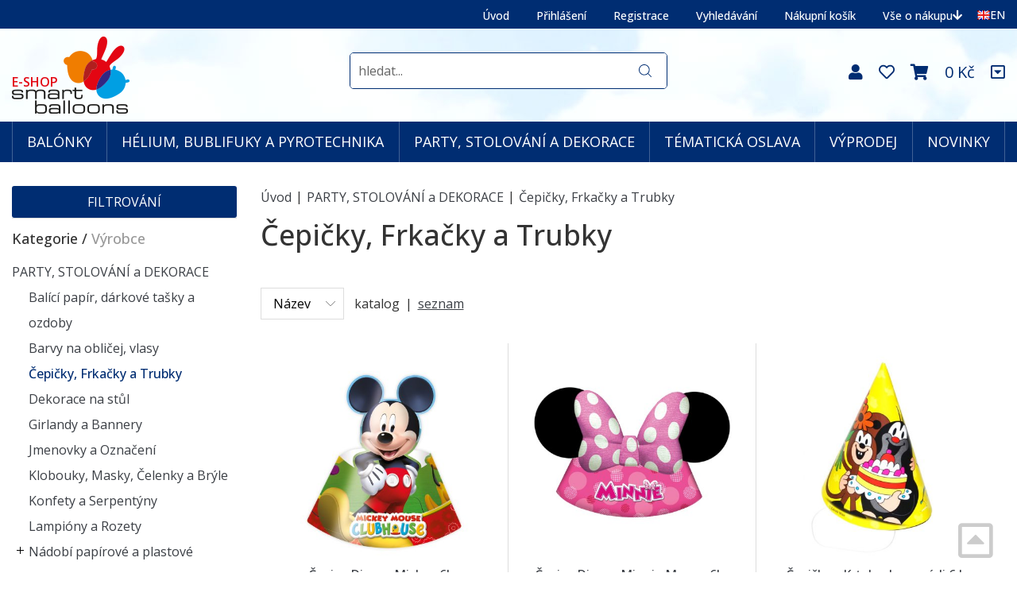

--- FILE ---
content_type: text/html; charset=UTF-8
request_url: https://eshop.svetbalonku.cz/kategorie/party-stolovani-a-dekorace/cepicky-frkacky-a-trubky/katalog-vse
body_size: 18542
content:
<!doctype html>
<html lang="cs-cz" dir="ltr">
<head>
	<meta charset="utf-8">
	<title>Čepičky, Frkačky a Trubky | Smart Balloons s.r.o.</title>
	<meta name="viewport" content="width=device-width, initial-scale=1">
	<base href="https://eshop.svetbalonku.cz/">
	<link rel="preconnect" href="https://fonts.googleapis.com">
	<link rel="preconnect" href="https://fonts.gstatic.com" crossorigin>
	<link href="https://fonts.googleapis.com/css2?family=Open+Sans:wght@300..800&display=swap" rel="stylesheet">
	<meta name="description" content="">
	<meta name="keywords" content="">
	<meta name="author" content="iKeloc s.r.o.">
<meta name="robots" content="noindex,nofollow">
<link rel="canonical" href="kategorie/party-stolovani-a-dekorace/cepicky-frkacky-a-trubky/">	<meta property="og:image" content="https://eshop.svetbalonku.cz/priloha.php?ak=7223">
	<link rel="shortcut icon" href="https://eshop.svetbalonku.cz/templates/svetbalonku/img/favicon.ico">
	<link rel="stylesheet" href="https://eshop.svetbalonku.cz/templates/svetbalonku/css/ikeloc.css?9380">
	<script src="https://eshop.svetbalonku.cz/templates/svetbalonku/js/compressed.js?9380"></script>
	<script src="https://eshop.svetbalonku.cz/templates/svetbalonku/js/app.js?9380"></script>
<script type="application/ld+json">
{
	"@context": "https://schema.org",
	"@type": "BreadcrumbList",
	"itemListElement": [
		{
			"@type": "ListItem",
			"position": 1,
			"name": "PARTY, STOLOVÁNÍ a DEKORACE",
			"item": "https://eshop.svetbalonku.cz/kategorie/party-stolovani-a-dekorace/"
		},
		{
			"@type": "ListItem",
			"position": 2,
			"name": "Čepičky, Frkačky a Trubky",
			"item": "https://eshop.svetbalonku.cz/kategorie/party-stolovani-a-dekorace/cepicky-frkacky-a-trubky/"
		}
	]
}
</script>
	<script>
	var dataLayer = window.dataLayer = window.dataLayer || [];
	</script>
	<script>
	dataLayer.push({
		"user": {
			"identification": {
				"id": 0,
				"loginStatus": "Nepřihlášený"
			}
		}
	});
	</script>
	<script>
	dataLayer.push({
		"ecommerce": {
			"currencyCode": "CZK",
			"impressions": [
				{
					"name": "Čepice Disney Mickey 6ks",
					"id": "S81516",
					"price": 32.23,
					"brand": "Procos",
					"category": "Čepičky, Frkačky a Trubky",
					"list": "Category - List",
					"position": 1
				},
				{
					"name": "Čepice Disney Minnie Mouse 6ks",
					"id": "S87872",
					"price": 49.59,
					"brand": "Procos",
					"category": "Čepičky, Frkačky a Trubky",
					"list": "Category - List",
					"position": 2
				},
				{
					"name": "Čepička - Krtek a kamarádi 6 ks, 15 cm",
					"id": "W171003",
					"price": 21.49,
					"brand": "WIKY",
					"category": "Čepičky, Frkačky a Trubky",
					"list": "Category - List",
					"position": 3
				},
				{
					"name": "Čepičky - DINO 8 ks",
					"id": "U73890",
					"price": 67.77,
					"brand": "Unique",
					"category": "Čepičky, Frkačky a Trubky",
					"list": "Category - List",
					"position": 4
				},
				{
					"name": "Čepičky - klobouk čarodějnice 8ks",
					"id": "U77057",
					"price": 54.55,
					"brand": "Unique",
					"category": "Čepičky, Frkačky a Trubky",
					"list": "Category - List",
					"position": 5
				},
				{
					"name": "Čepičky - Párty, 8ks",
					"id": "U9009",
					"price": 43.8,
					"brand": "Unique",
					"category": "Čepičky, Frkačky a Trubky",
					"list": "Category - List",
					"position": 6
				},
				{
					"name": "Čepičky \"makronky mix\" 6ks",
					"id": "PDCPP24",
					"price": 62.81,
					"brand": "PartyDeco",
					"category": "Čepičky, Frkačky a Trubky",
					"list": "Category - List",
					"position": 7
				},
				{
					"name": "Čepičky \"Rosegold puntíky\" 6ks",
					"id": "PDCPP23-008",
					"price": 55.79,
					"brand": "PartyDeco",
					"category": "Čepičky, Frkačky a Trubky",
					"list": "Category - List",
					"position": 8
				},
				{
					"name": "Čepičky \"Zlaté s hvězdami\" 6ks",
					"id": "PDCPP20",
					"price": 60.33,
					"brand": "PartyDeco",
					"category": "Čepičky, Frkačky a Trubky",
					"list": "Category - List",
					"position": 9
				},
				{
					"name": "Čepičky ,,3D fotbal\" 8ks",
					"id": "U27311",
					"price": 44.63,
					"brand": "Unique",
					"category": "Čepičky, Frkačky a Trubky",
					"list": "Category - List",
					"position": 10
				},
				{
					"name": "Čepičky ,,Barevná stavebnice\" 8ks",
					"id": "U58241",
					"price": 45.45,
					"brand": "Unique",
					"category": "Čepičky, Frkačky a Trubky",
					"list": "Category - List",
					"position": 11
				},
				{
					"name": "Čepičky ,,Kaleidoscope\" 6 ks",
					"id": "U9043C",
					"price": 43.8,
					"brand": "Unique",
					"category": "Čepičky, Frkačky a Trubky",
					"list": "Category - List",
					"position": 12
				},
				{
					"name": "Čepičky ,,Pastelové barvy\" 8 ks",
					"id": "U9091M",
					"price": 43.8,
					"brand": "Unique",
					"category": "Čepičky, Frkačky a Trubky",
					"list": "Category - List",
					"position": 13
				},
				{
					"name": "Čepičky ,,POM POM\" 8ks",
					"id": "U63602",
					"price": 54.55,
					"brand": "Unique",
					"category": "Čepičky, Frkačky a Trubky",
					"list": "Category - List",
					"position": 14
				},
				{
					"name": "Čepičky černé \"Happy New Year\" 6ks",
					"id": "PDCPP27",
					"price": 77.69,
					"brand": "PartyDeco",
					"category": "Čepičky, Frkačky a Trubky",
					"list": "Category - List",
					"position": 15
				},
				{
					"name": "Čepičky holografické 6ks",
					"id": "PDCZAP6-017",
					"price": 37.6,
					"brand": "PartyDeco",
					"category": "Čepičky, Frkačky a Trubky",
					"list": "Category - List",
					"position": 16
				},
				{
					"name": "Čepičky holografické třpytivé 6ks",
					"id": "PDCZAP6-018",
					"price": 42.98,
					"brand": "PartyDeco",
					"category": "Čepičky, Frkačky a Trubky",
					"list": "Category - List",
					"position": 17
				},
				{
					"name": "Čepičky lesklé - mix barev,8ks",
					"id": "U9302",
					"price": 61.16,
					"brand": "Unique",
					"category": "Čepičky, Frkačky a Trubky",
					"list": "Category - List",
					"position": 18
				},
				{
					"name": "Čepičky papírové - Baby Shark, 6ks",
					"id": "S92546",
					"price": 32.23,
					"brand": "Procos",
					"category": "Čepičky, Frkačky a Trubky",
					"list": "Category - List",
					"position": 19
				},
				{
					"name": "Čepičky papírové - barevný mix 6ks",
					"id": "S89179",
					"price": 32.23,
					"brand": "Procos",
					"category": "Čepičky, Frkačky a Trubky",
					"list": "Category - List",
					"position": 20
				},
				{
					"name": "Čepičky papírové - Duhové stuhy 8ks",
					"id": "U49571",
					"price": 46.28,
					"brand": "Unique",
					"category": "Čepičky, Frkačky a Trubky",
					"list": "Category - List",
					"position": 21
				},
				{
					"name": "Čepičky papírové - Prasátko Pepina, 6ks",
					"id": "S91996",
					"price": 49.59,
					"brand": "Procos",
					"category": "Čepičky, Frkačky a Trubky",
					"list": "Category - List",
					"position": 22
				},
				{
					"name": "Čepičky papírové - Vesmír, 8ks",
					"id": "U73271",
					"price": 45.45,
					"brand": "Unique",
					"category": "Čepičky, Frkačky a Trubky",
					"list": "Category - List",
					"position": 23
				},
				{
					"name": "Čepičky papírové Auta 3 Disney 6ks",
					"id": "S87803",
					"price": 43.8,
					"brand": "Procos",
					"category": "Čepičky, Frkačky a Trubky",
					"list": "Category - List",
					"position": 24
				},
				{
					"name": "Čepičky papírové Balónky 6ks",
					"id": "S88157",
					"price": 39.67,
					"brand": "Procos",
					"category": "Čepičky, Frkačky a Trubky",
					"list": "Category - List",
					"position": 25
				},
				{
					"name": "Čepičky papírové EKO - Ariel (Disney), 6ks",
					"id": "S95458",
					"price": 49.59,
					"brand": "Procos",
					"category": "Čepičky, Frkačky a Trubky",
					"list": "Category - List",
					"position": 26
				},
				{
					"name": "Čepičky papírové EKO - Avengers (evergreen), 6ks",
					"id": "S97302",
					"price": 49.59,
					"brand": "Procos",
					"category": "Čepičky, Frkačky a Trubky",
					"list": "Category - List",
					"position": 27
				},
				{
					"name": "Čepičky papírové EKO - Avengers (Marvel), 6ks",
					"id": "S93955",
					"price": 47.11,
					"brand": "Procos",
					"category": "Čepičky, Frkačky a Trubky",
					"list": "Category - List",
					"position": 28
				},
				{
					"name": "Čepičky papírové EKO - Batman, 6ks",
					"id": "S93360",
					"price": 43.8,
					"brand": "Procos",
					"category": "Čepičky, Frkačky a Trubky",
					"list": "Category - List",
					"position": 29
				},
				{
					"name": "Čepičky papírové EKO - Džungle párty, 6ks",
					"id": "S93784",
					"price": 41.32,
					"brand": "Procos",
					"category": "Čepičky, Frkačky a Trubky",
					"list": "Category - List",
					"position": 30
				},
				{
					"name": "Čepičky papírové EKO - Fotbal, 6ks",
					"id": "S93749",
					"price": 41.32,
					"brand": "Procos",
					"category": "Čepičky, Frkačky a Trubky",
					"list": "Category - List",
					"position": 31
				},
				{
					"name": "Čepičky papírové EKO - Gábinin kouzelný domek, 6ks",
					"id": "S95762",
					"price": 49.59,
					"brand": "Procos",
					"category": "Čepičky, Frkačky a Trubky",
					"list": "Category - List",
					"position": 32
				},
				{
					"name": "Čepičky papírové EKO - Harry Potter, 6ks",
					"id": "S93372",
					"price": 49.59,
					"brand": "Procos",
					"category": "Čepičky, Frkačky a Trubky",
					"list": "Category - List",
					"position": 33
				},
				{
					"name": "Čepičky papírové EKO - Herní párty, 6ks",
					"id": "S93774",
					"price": 41.32,
					"brand": "Procos",
					"category": "Čepičky, Frkačky a Trubky",
					"list": "Category - List",
					"position": 34
				},
				{
					"name": "Čepičky papírové EKO - Jednorožec, 6ks",
					"id": "S93762",
					"price": 40.5,
					"brand": "Procos",
					"category": "Čepičky, Frkačky a Trubky",
					"list": "Category - List",
					"position": 35
				},
				{
					"name": "Čepičky papírové EKO - Ledové království (Idyllic Wonder), 6ks",
					"id": "S97272",
					"price": 49.5,
					"brand": "Procos",
					"category": "Čepičky, Frkačky a Trubky",
					"list": "Category - List",
					"position": 36
				},
				{
					"name": "Čepičky papírové EKO - Ledové Království 2, 6ks",
					"id": "S94058",
					"price": 47.11,
					"brand": "Procos",
					"category": "Čepičky, Frkačky a Trubky",
					"list": "Category - List",
					"position": 37
				},
				{
					"name": "Čepičky papírové EKO - Lego city, 6ks",
					"id": "S92252",
					"price": 32.23,
					"brand": "Procos",
					"category": "Čepičky, Frkačky a Trubky",
					"list": "Category - List",
					"position": 38
				},
				{
					"name": "Čepičky papírové EKO - Mandalorian, 6ks",
					"id": "S93135",
					"price": 32.23,
					"brand": "Procos",
					"category": "Čepičky, Frkačky a Trubky",
					"list": "Category - List",
					"position": 39
				},
				{
					"name": "Čepičky papírové EKO - Masha Sweet, 6ks",
					"id": "S97910",
					"price": 49.59,
					"brand": "Procos",
					"category": "Čepičky, Frkačky a Trubky",
					"list": "Category - List",
					"position": 40
				},
				{
					"name": "Čepičky papírové EKO - Mickey Mouse (Rock the house), 6ks",
					"id": "S93940",
					"price": 43.8,
					"brand": "Procos",
					"category": "Čepičky, Frkačky a Trubky",
					"list": "Category - List",
					"position": 41
				},
				{
					"name": "Čepičky papírové EKO - Mickey, 6ks",
					"id": "S97227",
					"price": 49.59,
					"brand": "Procos",
					"category": "Čepičky, Frkačky a Trubky",
					"list": "Category - List",
					"position": 42
				},
				{
					"name": "Čepičky papírové EKO - Mimoni: Padouch přichází 6ks",
					"id": "S92140",
					"price": 49.59,
					"brand": "Procos",
					"category": "Čepičky, Frkačky a Trubky",
					"list": "Category - List",
					"position": 43
				},
				{
					"name": "Čepičky papírové EKO - Minecraft, 6ks",
					"id": "S95660",
					"price": 49.59,
					"brand": "Procos",
					"category": "Čepičky, Frkačky a Trubky",
					"list": "Category - List",
					"position": 44
				},
				{
					"name": "Čepičky papírové EKO - Minnie Disney, 6ks",
					"id": "S93943",
					"price": 43.8,
					"brand": "Procos",
					"category": "Čepičky, Frkačky a Trubky",
					"list": "Category - List",
					"position": 45
				},
				{
					"name": "Čepičky papírové EKO - Minnie duhová, 6ks",
					"id": "S97242",
					"price": 49.59,
					"brand": "Procos",
					"category": "Čepičky, Frkačky a Trubky",
					"list": "Category - List",
					"position": 46
				},
				{
					"name": "Čepičky papírové EKO - Princezny, 6ks",
					"id": "S93946",
					"price": 43.8,
					"brand": "Procos",
					"category": "Čepičky, Frkačky a Trubky",
					"list": "Category - List",
					"position": 47
				},
				{
					"name": "Čepičky papírové EKO - Sonic, 6ks",
					"id": "S95666",
					"price": 56.2,
					"brand": "Procos",
					"category": "Čepičky, Frkačky a Trubky",
					"list": "Category - List",
					"position": 48
				},
				{
					"name": "Čepičky papírové EKO - Spiderman (Crime Fighter), 6ks",
					"id": "S93952",
					"price": 47.11,
					"brand": "Procos",
					"category": "Čepičky, Frkačky a Trubky",
					"list": "Category - List",
					"position": 49
				},
				{
					"name": "Čepičky papírové EKO - Spiderman (World of web), 6ks",
					"id": "S97317",
					"price": 49.59,
					"brand": "Procos",
					"category": "Čepičky, Frkačky a Trubky",
					"list": "Category - List",
					"position": 50
				},
				{
					"name": "Čepičky papírové EKO - Spidey (Marvel), 6ks",
					"id": "S94879",
					"price": 49.59,
					"brand": "Procos",
					"category": "Čepičky, Frkačky a Trubky",
					"list": "Category - List",
					"position": 51
				},
				{
					"name": "Čepičky papírové EKO - Star Wars - Galaxie, 6ks",
					"id": "S93958",
					"price": 49.59,
					"brand": "Procos",
					"category": "Čepičky, Frkačky a Trubky",
					"list": "Category - List",
					"position": 52
				},
				{
					"name": "Čepičky papírové EKO - Stavební stroje, 6ks",
					"id": "S95472",
					"price": 40.5,
					"brand": "Procos",
					"category": "Čepičky, Frkačky a Trubky",
					"list": "Category - List",
					"position": 53
				},
				{
					"name": "Čepičky papírové EKO - Stitch & Angel , 6ks",
					"id": "S96914",
					"price": 49.5,
					"brand": "Procos",
					"category": "Čepičky, Frkačky a Trubky",
					"list": "Category - List",
					"position": 54
				},
				{
					"name": "Čepičky papírové EKO - Tlapková Patrola, 6ks",
					"id": "S94115",
					"price": 49.59,
					"brand": "Procos",
					"category": "Čepičky, Frkačky a Trubky",
					"list": "Category - List",
					"position": 55
				},
				{
					"name": "Čepičky papírové EKO - Tlapková Patrola: Záchranáři, 6ks",
					"id": "S95605",
					"price": 49.59,
					"brand": "Procos",
					"category": "Čepičky, Frkačky a Trubky",
					"list": "Category - List",
					"position": 56
				},
				{
					"name": "Čepičky papírové EKO - Vesmír, 6ks",
					"id": "S93738",
					"price": 41.32,
					"brand": "Procos",
					"category": "Čepičky, Frkačky a Trubky",
					"list": "Category - List",
					"position": 57
				},
				{
					"name": "Čepičky papírové EKO - Viana, 6ks",
					"id": "S97203",
					"price": 49.5,
					"brand": "Procos",
					"category": "Čepičky, Frkačky a Trubky",
					"list": "Category - List",
					"position": 58
				},
				{
					"name": "Čepičky papírové EKO - ZOO, 6ks",
					"id": "S96603",
					"price": 35.54,
					"brand": "Procos",
					"category": "Čepičky, Frkačky a Trubky",
					"list": "Category - List",
					"position": 59
				},
				{
					"name": "Čepičky papírové holografické barvy 6 ks",
					"id": "RZM0011-6",
					"price": 30.17,
					"brand": "GoDan",
					"category": "Čepičky, Frkačky a Trubky",
					"list": "Category - List",
					"position": 60
				},
				{
					"name": "Čepičky papírové Ledové království 2 6ks",
					"id": "S91134",
					"price": 49.59,
					"brand": "Procos",
					"category": "Čepičky, Frkačky a Trubky",
					"list": "Category - List",
					"position": 61
				},
				{
					"name": "Čepičky papírové LOL 6 ks",
					"id": "S90865",
					"price": 32.23,
					"brand": "Procos",
					"category": "Čepičky, Frkačky a Trubky",
					"list": "Category - List",
					"position": 62
				},
				{
					"name": "Čepičky papírové Tlapková Patrola 6ks",
					"id": "S89442",
					"price": 49.59,
					"brand": "Procos",
					"category": "Čepičky, Frkačky a Trubky",
					"list": "Category - List",
					"position": 63
				},
				{
					"name": "Čepičky párty mix pastelové 1ks",
					"id": "RPF-CPM/100",
					"price": 2.89,
					"brand": "GoDan",
					"category": "Čepičky, Frkačky a Trubky",
					"list": "Category - List",
					"position": 64
				},
				{
					"name": "Čepičky rose gold 6ks",
					"id": "PDCZAP6-019R",
					"price": 42.98,
					"brand": "PartyDeco",
					"category": "Čepičky, Frkačky a Trubky",
					"list": "Category - List",
					"position": 65
				},
				{
					"name": "Čepičky sv.modré \"zlaté proužky\" 6ks",
					"id": "PDCPP12-001J",
					"price": 46.28,
					"brand": "PartyDeco",
					"category": "Čepičky, Frkačky a Trubky",
					"list": "Category - List",
					"position": 66
				},
				{
					"name": "Čepičky zlaté 6ks",
					"id": "PDCZAP6-019M",
					"price": 37.6,
					"brand": "PartyDeco",
					"category": "Čepičky, Frkačky a Trubky",
					"list": "Category - List",
					"position": 67
				},
				{
					"name": "Čepičky zlaté holografické 16cm, 6ks",
					"id": "PDCZAP6-019",
					"price": 37.6,
					"brand": "PartyDeco",
					"category": "Čepičky, Frkačky a Trubky",
					"list": "Category - List",
					"position": 68
				},
				{
					"name": "Frkačka - Krtek a kamarádi 6 ks, 14 cm",
					"id": "W171002",
					"price": 32.23,
					"brand": "WIKY",
					"category": "Čepičky, Frkačky a Trubky",
					"list": "Category - List",
					"position": 69
				},
				{
					"name": "Frkačka barevná lesklá, 8ks",
					"id": "U93429",
					"price": 54.55,
					"brand": "Unique",
					"category": "Čepičky, Frkačky a Trubky",
					"list": "Category - List",
					"position": 70
				},
				{
					"name": "Frkačka duhová,  8 ks",
					"id": "U93433",
					"price": 65.29,
					"brand": "Unique",
					"category": "Čepičky, Frkačky a Trubky",
					"list": "Category - List",
					"position": 71
				},
				{
					"name": "Frkačka fóliová dlouhá, 6ks",
					"id": "U93435",
					"price": 59.5,
					"brand": "Unique",
					"category": "Čepičky, Frkačky a Trubky",
					"list": "Category - List",
					"position": 72
				},
				{
					"name": "Frkačka fóliová, 6ks",
					"id": "U93431",
					"price": 61.98,
					"brand": "Unique",
					"category": "Čepičky, Frkačky a Trubky",
					"list": "Category - List",
					"position": 73
				},
				{
					"name": "Frkačka holografická 3ks",
					"id": "RPZ-TRH3",
					"price": 16.12,
					"brand": "GoDan",
					"category": "Čepičky, Frkačky a Trubky",
					"list": "Category - List",
					"position": 74
				},
				{
					"name": "Frkačka holografická 5 ks",
					"id": "RPZ-TRH5",
					"price": 18.18,
					"brand": "GoDan",
					"category": "Čepičky, Frkačky a Trubky",
					"list": "Category - List",
					"position": 75
				},
				{
					"name": "Frkačka holografická 6 ks",
					"id": "RPZ-TRH6",
					"price": 23.97,
					"brand": "GoDan",
					"category": "Čepičky, Frkačky a Trubky",
					"list": "Category - List",
					"position": 76
				},
				{
					"name": "Frkačka papírová 6 ks",
					"id": "RPZ-TRP6",
					"price": 24.79,
					"brand": "GoDan",
					"category": "Čepičky, Frkačky a Trubky",
					"list": "Category - List",
					"position": 77
				},
				{
					"name": "Frkačka pastelová 3ks",
					"id": "RCL55401",
					"price": 17.36,
					"brand": "GoDan",
					"category": "Čepičky, Frkačky a Trubky",
					"list": "Category - List",
					"position": 78
				},
				{
					"name": "Frkačky s puntíky 5 ks",
					"id": "RPF-TRG5",
					"price": 22.31,
					"brand": "GoDan",
					"category": "Čepičky, Frkačky a Trubky",
					"list": "Category - List",
					"position": 79
				},
				{
					"name": "Trubky - barevný mix, 4ks",
					"id": "S89704",
					"price": 42.15,
					"brand": "Procos",
					"category": "Čepičky, Frkačky a Trubky",
					"list": "Category - List",
					"position": 80
				},
				{
					"name": "Trubky fotbal 3D 6ks",
					"id": "U27287",
					"price": 44.63,
					"brand": "Unique",
					"category": "Čepičky, Frkačky a Trubky",
					"list": "Category - List",
					"position": 81
				},
				{
					"name": "Trubky holografické, 6ks",
					"id": "U93466",
					"price": 32.23,
					"brand": "Unique",
					"category": "Čepičky, Frkačky a Trubky",
					"list": "Category - List",
					"position": 82
				},
				{
					"name": "Trubky papírové stříbrné 4 ks",
					"id": "RPF-THZL",
					"price": 21.49,
					"brand": "GoDan",
					"category": "Čepičky, Frkačky a Trubky",
					"list": "Category - List",
					"position": 83
				},
				{
					"name": "Trubky s puntíky a proužky, 6 ks",
					"id": "U93475",
					"price": 32.23,
					"brand": "Unique",
					"category": "Čepičky, Frkačky a Trubky",
					"list": "Category - List",
					"position": 84
				},
				{
					"name": "Trumpetka - Krtek a kamarádi 6 ks, 20 cm",
					"id": "W171001",
					"price": 32.23,
					"brand": "WIKY",
					"category": "Čepičky, Frkačky a Trubky",
					"list": "Category - List",
					"position": 85
				},
			]
		}
	});
	dataLayer.push({
		ecomm_prodid: ["S81516","S87872","W171003","U73890","U77057","U9009","PDCPP24","PDCPP23-008","PDCPP20","U27311","U58241","U9043C","U9091M","U63602","PDCPP27","PDCZAP6-017","PDCZAP6-018","U9302","S92546","S89179","U49571","S91996","U73271","S87803","S88157","S95458","S97302","S93955","S93360","S93784","S93749","S95762","S93372","S93774","S93762","S97272","S94058","S92252","S93135","S97910","S93940","S97227","S92140","S95660","S93943","S97242","S93946","S95666","S93952","S97317","S94879","S93958","S95472","S96914","S94115","S95605","S93738","S97203","S96603","RZM0011-6","S91134","S90865","S89442","RPF-CPM/100","PDCZAP6-019R","PDCPP12-001J","PDCZAP6-019M","PDCZAP6-019","W171002","U93429","U93433","U93435","U93431","RPZ-TRH3","RPZ-TRH5","RPZ-TRH6","RPZ-TRP6","RCL55401","RPF-TRG5","S89704","U27287","U93466","RPF-THZL","U93475","W171001"],
		ecomm_pagetype: "category"
	});
	</script>
	<!-- Google Tag Manager -->
	<script>(function(w,d,s,l,i){ w[l]=w[l]||[];w[l].push({ 'gtm.start':
	new Date().getTime(),event:'gtm.js'});var f=d.getElementsByTagName(s)[0],
	j=d.createElement(s),dl=l!='dataLayer'?'&l='+l:'';j.async=true;j.src=
	'https://www.googletagmanager.com/gtm.js?id='+i+dl;f.parentNode.insertBefore(j,f);
	})(window,document,'script','dataLayer','GTM-TK6D24S');</script>
	<!-- End Google Tag Manager -->
	<!-- Global site tag (gtag.js) - Google Analytics -->
	<script async src="https://www.googletagmanager.com/gtag/js?id=UA-127889290-1"></script>
	<script>
	window.dataLayer = window.dataLayer || [];
	function gtag(){ dataLayer.push(arguments);}
	gtag('js', new Date());
	gtag('config', 'UA-127889290-1');
	</script>
</head>
<body id="top">
<!-- Google Tag Manager (noscript) -->
<noscript><iframe src="https://www.googletagmanager.com/ns.html?id=GTM-TK6D24S"
height="0" width="0" style="display:none;visibility:hidden"></iframe></noscript>
<!-- End Google Tag Manager (noscript) -->


<div class="ik">

<div class="ik_head-top">
	<div class="ik_head-top__in">
		<ul class="ik_head-top__nav">
			<li><a href="/">Úvod</a></li>
			<li><a href="zakaznik-prihlaseni/">Přihlášení</a></li>
			<li><a href="zakaznik-registrace/">Registrace</a></li>

			<li><a href="vyhledavani/">Vyhledávání</a></li>
			<li><a href="nakupni-kosik/">Nákupní košík</a></li>
			<li><a href="#vse-o-nakupu" class="js--scroll-to-down">Vše o nákupu <i class="fas fa-arrow-down"></i></a></li>
			<li class="is--lang"><a href="https://www.smartballoons.eu/"><img src="templates/svetbalonku/img/flag-en.png" alt="EN"> EN</a></li>
		</ul>
	</div>
</div>

<div class="ik_head is--fixed">
	<div class="ik_head__in">
		<div class="ik_head__logo"><a href="https://eshop.svetbalonku.cz/"><img src="templates/svetbalonku/img/logo.png" alt="Smart Balloons s.r.o."></a></div>

		<div class="ik_head__tools">
			<a href="obchodni-udaje/"><i class="fas fa-user"></i></a>
			
			<a href="zakaznik-oblibene/"><i class="far fa-heart"></i></a>

			<a href="nakupni-kosik/" id="cart" data-dialog class="is--cart"><i class="fas fa-shopping-cart"></i> <span id="koskusy"></span></a>
			<span class="is--price" id="koscastka">
				0 Kč
			</span>




			<a href="#vse-o-nakupu" class="is--scroll js--scroll-to-down" title="Vše o nákupu"><i class="far fa-caret-square-down"></i></a>
			<a href="https://www.smartballoons.eu/" class="is--lang"><img src="templates/svetbalonku/img/flag-en.png" alt="EN"></a>
		</div>

		<div class="ik_head__nav-toggle js--nav-toggle"></div>
	</div>
</div>

<div class="ik_search">
	<div class="ik_search__in">
		<form action="vyhledavani/" method="get" name="vyhledavani">
			<input name="sqtxt" type="text" value="" placeholder="hledat..." class="hledat" autocomplete="off">
			<input type="submit" name="tl_vyhledatq" value="VYHLEDAT">
			<input type="hidden" name="page" value="vyhledavani">
		</form>
		<div class="ik_search__suggestions js--search-suggestions"></div>
	</div>
</div>

<div class="ik_nav js--nav">
	<div class="ik_nav__in">
		<ul class="ik_nav__root">
			<li class="ik_nav__root-item js--show-nav-sub" data-id="B"><a href="kategorie/balonky/">BALÓNKY</a></li>
			<li class="ik_nav__root-item js--show-nav-sub" data-id="H"><a href="kategorie/helium-bublifuky-a-pyrotechnika/">HÉLIUM, BUBLIFUKY A PYROTECHNIKA</a></li>
			<li class="ik_nav__root-item js--show-nav-sub" data-id="D"><a href="kategorie/party-stolovani-a-dekorace/">PARTY, STOLOVÁNÍ A DEKORACE</a></li>
			<li class="ik_nav__root-item js--show-nav-sub" data-id="XXX"><a href="tematicka-oslava/">TÉMATICKÁ OSLAVA</a></li>
			<li class="ik_nav__root-item"><a href="kategorie/vyprodej/">VÝPRODEJ</a></li>
			<li class="ik_nav__root-item"><a href="vyber/novinky-91/">NOVINKY</a></li>
			<li class="ik_nav__root-item is--mobile is--first"><a href="/">Úvod</a></li>
			<li class="ik_nav__root-item is--mobile"><a href="zakaznik-prihlaseni/">Přihlášení</a></li>

			<li class="ik_nav__root-item is--mobile"><a href="nakupni-kosik/">Nákupní košík</a></li>
			<li class="ik_nav__root-item is--mobile"><a href="/kategorie/party-stolovani-a-dekorace/cepicky-frkacky-a-trubky/katalog-vse#vse-o-nakupu" class="js--scroll-to-down">Vše o nákupu</a></li>

		</ul>
	</div>

	<div class="ik_nav__sub">
		<div class="ik_nav__in">

			<div class="ik_nav__sub-item-wrap js--nav-sub" data-id="B">
				<div class="ik_nav__sub-item">
					<div class="ik_nav__sub-link">
						<div class="ik_nav__sub-link-title"><a href="kategorie/balonky/">BALÓNKY</a></div>
						<div class="ik_nav__sub-link-list">
		<ul>
			<li>
				<div class="ik_nav__sub-link-list-img">
					<a href="kategorie/balonky/balonky-klasicke/"><img src="https://eshop.svetbalonku.cz/cache/sklsortstrom/m_155.jpg" alt="Balónky klasické"></a>
				</div>
				<div class="ik_nav__sub-link-list-content">
					<a href="kategorie/balonky/balonky-klasicke/">Balónky klasické</a>
					<ul>
							<li><a href="kategorie/balonky/balonky-klasicke/balonky-pastelove/">Balónky pastelové</a></li>

							<li><a href="kategorie/balonky/balonky-klasicke/balonky-metalicke/">Balónky metalické</a></li>

							<li><a href="kategorie/balonky/balonky-klasicke/balonky-neonove/">Balónky neonové</a></li>

							<li><a href="kategorie/balonky/balonky-klasicke/balonky-chromove/">Balónky chromové</a></li>

							<li><a href="kategorie/balonky/balonky-klasicke/balonky-mramorove/">Balónky mramorové</a></li>

							<li><a href="kategorie/balonky/balonky-klasicke/balonky-modelovaci/">Balónky modelovací</a></li>


							<li class="is--more"><a href="kategorie/balonky/balonky-klasicke/">Další…</a></li>
					</ul>
				</div>
			</li>
		</ul>
		<ul>
			<li>
				<div class="ik_nav__sub-link-list-img">
					<a href="kategorie/balonky/balonky-foliove/"><img src="https://eshop.svetbalonku.cz/cache/sklsortstrom/m_156.jpg" alt="Balónky fóliové"></a>
				</div>
				<div class="ik_nav__sub-link-list-content">
					<a href="kategorie/balonky/balonky-foliove/">Balónky fóliové</a>
					<ul>
							<li><a href="kategorie/balonky/balonky-foliove/balonky-ceske-potisky/">Balónky české potisky</a></li>

							<li><a href="kategorie/balonky/balonky-foliove/balonky-cisla/">Balónky čísla</a></li>

							<li><a href="kategorie/balonky/balonky-foliove/balonky-detske/">Balónky dětské</a></li>

							<li><a href="kategorie/balonky/balonky-foliove/balonky-do-50-cm/">Balónky do 50 cm</a></li>

							<li><a href="kategorie/balonky/balonky-foliove/balonky-chodici/">Balónky chodící</a></li>

							<li><a href="kategorie/balonky/balonky-foliove/balonky-jednobarevne-tvary/">Balónky jednobarevné tvary</a></li>


							<li class="is--more"><a href="kategorie/balonky/balonky-foliove/">Další…</a></li>
					</ul>
				</div>
			</li>
		</ul>
		<ul>
			<li>
				<div class="ik_nav__sub-link-list-img">
					<a href="kategorie/balonky/balonky-bubliny/"><img src="https://eshop.svetbalonku.cz/cache/sklsortstrom/m_157.jpg" alt="Balónky bubliny"></a>
				</div>
				<div class="ik_nav__sub-link-list-content">
					<a href="kategorie/balonky/balonky-bubliny/">Balónky bubliny</a>
					<ul>
							<li><a href="kategorie/balonky/balonky-bubliny/bubliny-narozeninove/">Bubliny narozeninové</a></li>

							<li><a href="kategorie/balonky/balonky-bubliny/bubliny-licence/">Bubliny licence</a></li>

							<li><a href="kategorie/balonky/balonky-bubliny/bubliny-dekorativni/">Bubliny dekorativní</a></li>

							<li><a href="kategorie/balonky/balonky-bubliny/dvojbubliny/">Dvojbubliny</a></li>

							<li><a href="kategorie/balonky/balonky-bubliny/bubliny-pro-zamilovane/">Bubliny pro zamilované</a></li>

							<li><a href="kategorie/balonky/balonky-bubliny/bubliny-ostatni/">Bubliny ostatní</a></li>

					</ul>
				</div>
			</li>
		</ul>
		<ul>
			<li>
				<div class="ik_nav__sub-link-list-img">
					<a href="kategorie/balonky/balonky-prislusenstvi/"><img src="https://eshop.svetbalonku.cz/cache/sklsortstrom/m_158.jpg" alt="Balónky příslušenství"></a>
				</div>
				<div class="ik_nav__sub-link-list-content">
					<a href="kategorie/balonky/balonky-prislusenstvi/">Balónky příslušenství</a>
					<ul>
							<li><a href="kategorie/balonky/balonky-prislusenstvi/kompresory/">Kompresory</a></li>

							<li><a href="kategorie/balonky/balonky-prislusenstvi/potreby-pro-dekoratery/">Potřeby pro dekoratéry</a></li>

							<li><a href="kategorie/balonky/balonky-prislusenstvi/pumpy/">Pumpy</a></li>

							<li><a href="kategorie/balonky/balonky-prislusenstvi/site-a-stojany/">Sítě a Stojany</a></li>

							<li><a href="kategorie/balonky/balonky-prislusenstvi/stuhy/">Stuhy</a></li>

							<li><a href="kategorie/balonky/balonky-prislusenstvi/tezitka-a-kolicky/">Těžítka a Kolíčky</a></li>


							<li class="is--more"><a href="kategorie/balonky/balonky-prislusenstvi/">Další…</a></li>
					</ul>
				</div>
			</li>
		</ul>
</div>
					</div>
				</div>
			</div>
			<div class="ik_nav__sub-item-wrap js--nav-sub" data-id="H">
				<div class="ik_nav__sub-item">
					<div class="ik_nav__sub-link">
						<div class="ik_nav__sub-link-title"><a href="kategorie/helium-bublifuky-a-pyrotechnika/">HÉLIUM, BUBLIFUKY A PYROTECHNIKA</a></div>
						<div class="ik_nav__sub-link-list">
		<ul>
			<li>
				<div class="ik_nav__sub-link-list-img">
					<a href="kategorie/helium-bublifuky-a-pyrotechnika/helium-do-balonku/"><img src="https://eshop.svetbalonku.cz/cache/sklsortstrom/m_278.jpg" alt="Hélium do balónků"></a>
				</div>
				<div class="ik_nav__sub-link-list-content">
					<a href="kategorie/helium-bublifuky-a-pyrotechnika/helium-do-balonku/">Hélium do balónků</a>
					<ul>
					</ul>
				</div>
			</li>
		</ul>
		<ul>
			<li>
				<div class="ik_nav__sub-link-list-img">
					<a href="kategorie/helium-bublifuky-a-pyrotechnika/pyrotechnika/"><img src="https://eshop.svetbalonku.cz/cache/sklsortstrom/m_291.jpg" alt="Pyrotechnika"></a>
				</div>
				<div class="ik_nav__sub-link-list-content">
					<a href="kategorie/helium-bublifuky-a-pyrotechnika/pyrotechnika/">Pyrotechnika</a>
					<ul>
							<li><a href="kategorie/helium-bublifuky-a-pyrotechnika/pyrotechnika/bouchajici-koberce/">Bouchající koberce</a></li>

							<li><a href="kategorie/helium-bublifuky-a-pyrotechnika/pyrotechnika/detska-pyrotechnika/">Dětská pyrotechnika</a></li>

							<li><a href="kategorie/helium-bublifuky-a-pyrotechnika/pyrotechnika/dymovnice/">Dýmovnice</a></li>

							<li><a href="kategorie/helium-bublifuky-a-pyrotechnika/pyrotechnika/fontany/">Fontány</a></li>

							<li><a href="kategorie/helium-bublifuky-a-pyrotechnika/pyrotechnika/kompakty/">Kompakty</a></li>

							<li><a href="kategorie/helium-bublifuky-a-pyrotechnika/pyrotechnika/konfety-vystrelovaci/">Konfety vystřelovací</a></li>


							<li class="is--more"><a href="kategorie/helium-bublifuky-a-pyrotechnika/pyrotechnika/">Další…</a></li>
					</ul>
				</div>
			</li>
		</ul>
		<ul>
			<li>
				<div class="ik_nav__sub-link-list-img">
					<a href="kategorie/helium-bublifuky-a-pyrotechnika/bublifuky/"><img src="https://eshop.svetbalonku.cz/cache/sklsortstrom/m_279.jpg" alt="Bublifuky"></a>
				</div>
				<div class="ik_nav__sub-link-list-content">
					<a href="kategorie/helium-bublifuky-a-pyrotechnika/bublifuky/">Bublifuky</a>
					<ul>
							<li><a href="kategorie/helium-bublifuky-a-pyrotechnika/bublifuky/bublifuky-175-ml/">Bublifuky 175 ml.</a></li>

							<li><a href="kategorie/helium-bublifuky-a-pyrotechnika/bublifuky/bublifuky-60-ml/">Bublifuky 60 ml.</a></li>

							<li><a href="kategorie/helium-bublifuky-a-pyrotechnika/bublifuky/bublifuky-ostatni/">Bublifuky ostatní</a></li>

					</ul>
				</div>
			</li>
		</ul>
</div>
					</div>
				</div>
			</div>
			<div class="ik_nav__sub-item-wrap js--nav-sub" data-id="D">
				<div class="ik_nav__sub-item">
					<div class="ik_nav__sub-link">
						<div class="ik_nav__sub-link-title"><a href="kategorie/party-stolovani-a-dekorace/">PARTY, STOLOVÁNÍ A DEKORACE</a></div>
						<div class="ik_nav__sub-link-list">
		<ul>
			<li>
				<div class="ik_nav__sub-link-list-img">
					<a href="kategorie/party-stolovani-a-dekorace/balici-papir-darkove-tasky-a-ozdoby/"><img src="https://eshop.svetbalonku.cz/cache/sklsortstrom/m_272.jpg" alt="Balící papír, dárkové tašky a ozdoby"></a>
				</div>
				<div class="ik_nav__sub-link-list-content">
					<a href="kategorie/party-stolovani-a-dekorace/balici-papir-darkove-tasky-a-ozdoby/">Balící papír, dárkové tašky a ozdoby</a>
					<ul>
					</ul>
				</div>
			</li>
		</ul>
		<ul>
			<li>
				<div class="ik_nav__sub-link-list-img">
					<a href="kategorie/party-stolovani-a-dekorace/barvy-na-oblicej-vlasy/"><img src="https://eshop.svetbalonku.cz/cache/sklsortstrom/m_277.jpg" alt="Barvy na obličej, vlasy"></a>
				</div>
				<div class="ik_nav__sub-link-list-content">
					<a href="kategorie/party-stolovani-a-dekorace/barvy-na-oblicej-vlasy/">Barvy na obličej, vlasy</a>
					<ul>
					</ul>
				</div>
			</li>
		</ul>
		<ul>
			<li>
				<div class="ik_nav__sub-link-list-img">
					<a href="kategorie/party-stolovani-a-dekorace/cepicky-frkacky-a-trubky/"><img src="https://eshop.svetbalonku.cz/cache/sklsortstrom/m_275.jpg" alt="Čepičky, Frkačky a Trubky"></a>
				</div>
				<div class="ik_nav__sub-link-list-content">
					<a href="kategorie/party-stolovani-a-dekorace/cepicky-frkacky-a-trubky/">Čepičky, Frkačky a Trubky</a>
					<ul>
					</ul>
				</div>
			</li>
		</ul>
		<ul>
			<li>
				<div class="ik_nav__sub-link-list-img">
					<a href="kategorie/party-stolovani-a-dekorace/dekorace-na-stul/"><img src="https://eshop.svetbalonku.cz/cache/sklsortstrom/m_270.jpg" alt="Dekorace na stůl"></a>
				</div>
				<div class="ik_nav__sub-link-list-content">
					<a href="kategorie/party-stolovani-a-dekorace/dekorace-na-stul/">Dekorace na stůl</a>
					<ul>
					</ul>
				</div>
			</li>
		</ul>
		<ul>
			<li>
				<div class="ik_nav__sub-link-list-img">
					<a href="kategorie/party-stolovani-a-dekorace/girlandy-a-bannery/"><img src="https://eshop.svetbalonku.cz/cache/sklsortstrom/m_266.jpg" alt="Girlandy a Bannery"></a>
				</div>
				<div class="ik_nav__sub-link-list-content">
					<a href="kategorie/party-stolovani-a-dekorace/girlandy-a-bannery/">Girlandy a Bannery</a>
					<ul>
					</ul>
				</div>
			</li>
		</ul>
		<ul>
			<li>
				<div class="ik_nav__sub-link-list-img">
					<a href="kategorie/party-stolovani-a-dekorace/jmenovky-a-oznaceni/"><img src="https://eshop.svetbalonku.cz/cache/sklsortstrom/m_269.jpg" alt="Jmenovky a Označení"></a>
				</div>
				<div class="ik_nav__sub-link-list-content">
					<a href="kategorie/party-stolovani-a-dekorace/jmenovky-a-oznaceni/">Jmenovky a Označení</a>
					<ul>
					</ul>
				</div>
			</li>
		</ul>
		<ul>
			<li>
				<div class="ik_nav__sub-link-list-img">
					<a href="kategorie/party-stolovani-a-dekorace/klobouky-masky-celenky-a-bryle/"><img src="https://eshop.svetbalonku.cz/cache/sklsortstrom/m_276.jpg" alt="Klobouky, Masky, Čelenky a Brýle"></a>
				</div>
				<div class="ik_nav__sub-link-list-content">
					<a href="kategorie/party-stolovani-a-dekorace/klobouky-masky-celenky-a-bryle/">Klobouky, Masky, Čelenky a Brýle</a>
					<ul>
					</ul>
				</div>
			</li>
		</ul>
		<ul>
			<li>
				<div class="ik_nav__sub-link-list-img">
					<a href="kategorie/party-stolovani-a-dekorace/konfety-a-serpentyny/"><img src="https://eshop.svetbalonku.cz/cache/sklsortstrom/m_263.jpg" alt="Konfety a Serpentýny"></a>
				</div>
				<div class="ik_nav__sub-link-list-content">
					<a href="kategorie/party-stolovani-a-dekorace/konfety-a-serpentyny/">Konfety a Serpentýny</a>
					<ul>
					</ul>
				</div>
			</li>
		</ul>
		<ul>
			<li>
				<div class="ik_nav__sub-link-list-img">
					<a href="kategorie/party-stolovani-a-dekorace/lampiony-a-rozety/"><img src="https://eshop.svetbalonku.cz/cache/sklsortstrom/m_267.jpg" alt="Lampióny a Rozety"></a>
				</div>
				<div class="ik_nav__sub-link-list-content">
					<a href="kategorie/party-stolovani-a-dekorace/lampiony-a-rozety/">Lampióny a Rozety</a>
					<ul>
					</ul>
				</div>
			</li>
		</ul>
		<ul>
			<li>
				<div class="ik_nav__sub-link-list-img">
					<a href="kategorie/party-stolovani-a-dekorace/nadobi-papirove-a-plastove/"><img src="https://eshop.svetbalonku.cz/cache/sklsortstrom/m_256.jpg" alt="Nádobí papírové a plastové"></a>
				</div>
				<div class="ik_nav__sub-link-list-content">
					<a href="kategorie/party-stolovani-a-dekorace/nadobi-papirove-a-plastove/">Nádobí papírové a plastové</a>
					<ul>
							<li><a href="kategorie/party-stolovani-a-dekorace/nadobi-papirove-a-plastove/brcka/">Brčka</a></li>

							<li><a href="kategorie/party-stolovani-a-dekorace/nadobi-papirove-a-plastove/kelimky/">Kelímky</a></li>

							<li><a href="kategorie/party-stolovani-a-dekorace/nadobi-papirove-a-plastove/pribory/">Příbory</a></li>

							<li><a href="kategorie/party-stolovani-a-dekorace/nadobi-papirove-a-plastove/talirky/">Talířky</a></li>

					</ul>
				</div>
			</li>
		</ul>
		<ul>
			<li>
				<div class="ik_nav__sub-link-list-img">
					<a href="kategorie/party-stolovani-a-dekorace/organzy-tyly-a-sateny/"><img src="https://eshop.svetbalonku.cz/cache/sklsortstrom/m_265.jpg" alt="Organzy, Tyly a Satény"></a>
				</div>
				<div class="ik_nav__sub-link-list-content">
					<a href="kategorie/party-stolovani-a-dekorace/organzy-tyly-a-sateny/">Organzy, Tyly a Satény</a>
					<ul>
					</ul>
				</div>
			</li>
		</ul>
		<ul>
			<li>
				<div class="ik_nav__sub-link-list-img">
					<a href="kategorie/party-stolovani-a-dekorace/party-doplnky-a-vyzdoba/"><img src="https://eshop.svetbalonku.cz/cache/sklsortstrom/m_271.jpg" alt="Párty doplňky a výzdoba"></a>
				</div>
				<div class="ik_nav__sub-link-list-content">
					<a href="kategorie/party-stolovani-a-dekorace/party-doplnky-a-vyzdoba/">Párty doplňky a výzdoba</a>
					<ul>
					</ul>
				</div>
			</li>
		</ul>
		<ul>
			<li>
				<div class="ik_nav__sub-link-list-img">
					<a href="kategorie/party-stolovani-a-dekorace/party-sety/"><img src="https://eshop.svetbalonku.cz/cache/sklsortstrom/m_274.jpg" alt="Party sety"></a>
				</div>
				<div class="ik_nav__sub-link-list-content">
					<a href="kategorie/party-stolovani-a-dekorace/party-sety/">Party sety</a>
					<ul>
					</ul>
				</div>
			</li>
		</ul>
		<ul>
			<li>
				<div class="ik_nav__sub-link-list-img">
					<a href="kategorie/party-stolovani-a-dekorace/pinaty/"><img src="https://eshop.svetbalonku.cz/cache/sklsortstrom/m_273.jpg" alt="Piňaty"></a>
				</div>
				<div class="ik_nav__sub-link-list-content">
					<a href="kategorie/party-stolovani-a-dekorace/pinaty/">Piňaty</a>
					<ul>
					</ul>
				</div>
			</li>
		</ul>
		<ul>
			<li>
				<div class="ik_nav__sub-link-list-img">
					<a href="kategorie/party-stolovani-a-dekorace/pranicka-a-pozvanky/"><img src="https://eshop.svetbalonku.cz/cache/sklsortstrom/m_287.jpg" alt="Přáníčka a pozvánky"></a>
				</div>
				<div class="ik_nav__sub-link-list-content">
					<a href="kategorie/party-stolovani-a-dekorace/pranicka-a-pozvanky/">Přáníčka a pozvánky</a>
					<ul>
					</ul>
				</div>
			</li>
		</ul>
		<ul>
			<li>
				<div class="ik_nav__sub-link-list-img">
					<a href="kategorie/party-stolovani-a-dekorace/svicky-a-ozdoby-na-dort/"><img src="https://eshop.svetbalonku.cz/cache/sklsortstrom/m_264.jpg" alt="Svíčky a Ozdoby na dort"></a>
				</div>
				<div class="ik_nav__sub-link-list-content">
					<a href="kategorie/party-stolovani-a-dekorace/svicky-a-ozdoby-na-dort/">Svíčky a Ozdoby na dort</a>
					<ul>
					</ul>
				</div>
			</li>
		</ul>
		<ul>
			<li>
				<div class="ik_nav__sub-link-list-img">
					<a href="kategorie/party-stolovani-a-dekorace/serpy-a-broze/"><img src="https://eshop.svetbalonku.cz/cache/sklsortstrom/m_268.jpg" alt="Šerpy a Brože"></a>
				</div>
				<div class="ik_nav__sub-link-list-content">
					<a href="kategorie/party-stolovani-a-dekorace/serpy-a-broze/">Šerpy a Brože</a>
					<ul>
					</ul>
				</div>
			</li>
		</ul>
		<ul>
			<li>
				<div class="ik_nav__sub-link-list-img">
					<a href="kategorie/party-stolovani-a-dekorace/ubrousky/"><img src="https://eshop.svetbalonku.cz/cache/sklsortstrom/m_258.jpg" alt="Ubrousky"></a>
				</div>
				<div class="ik_nav__sub-link-list-content">
					<a href="kategorie/party-stolovani-a-dekorace/ubrousky/">Ubrousky</a>
					<ul>
					</ul>
				</div>
			</li>
		</ul>
		<ul>
			<li>
				<div class="ik_nav__sub-link-list-img">
					<a href="kategorie/party-stolovani-a-dekorace/ubrusy-a-prostirani/"><img src="https://eshop.svetbalonku.cz/cache/sklsortstrom/m_257.jpg" alt="Ubrusy a Prostírání"></a>
				</div>
				<div class="ik_nav__sub-link-list-content">
					<a href="kategorie/party-stolovani-a-dekorace/ubrusy-a-prostirani/">Ubrusy a Prostírání</a>
					<ul>
					</ul>
				</div>
			</li>
		</ul>
</div>
					</div>
				</div>
			</div>
			<div class="ik_nav__sub-item-wrap js--nav-sub" data-id="XXX">
				<div class="ik_nav__sub-item">
					<div class="ik_nav__sub-link">
						<div class="ik_nav__sub-link-title"><a href="tematicka-oslava/">TÉMATICKÁ OSLAVA</a></div>
						<div class="ik_nav__sub-link-list"><ul>
    <li>
        <div class="ik_nav__sub-link-list-content">
            <ul>
                <li><a href="vyber/gabinin-85/">Gábinin kouzelný domek</a></li>
                <li><a href="vyber/stitch-90/">Stitch</a></li>
                <li><a href="vyber/dino-89/">Dino</a></li>
                <li><a href="vyber/krtecek-88/">Krteček</a></li>
                <li><a href="vyber/Barbie-86/">Barbie</a></li>
                <li><a href="vyber/bing-49/">Bing</a></li>
                <li><a href="vyber/sonic-68/">Sonic</a></li>
                <li><a href="vyber/Pokemon-87/">Pokémon</a></li>
                <li><a href="vyber/ruzova-84/">Safari</a></li>
                <li><a href="vyber/batman-82/">Batman</a></li>
            </ul>
        </div>
    </li>
</ul>

<ul>
    <li>
        <div class="ik_nav__sub-link-list-content">
            <ul>
                <li><a href="vyber/harry-potter-81/">Harry Potter</a></li>
                <li><a href="vyber/jednorozec-83/">Jednorožec</a></li>
                <li><a href="vyber/lol-79/">LOL</a></li>
                <li><a href="vyber/hneda-78/">Hnědá</a></li>
                <li><a href="vyber/oranzova-77/">Oranžová</a></li>
                <li><a href="vyber/fialova-76/">Fialová</a></li>
                <li><a href="vyber/cerna-75/">Černá</a></li>
                <li><a href="vyber/zluta-74/">Žlutá</a></li>
                <li><a href="vyber/zelena-73/">Zelená</a></li>
                <li><a href="vyber/cervena-72/">Červená</a></li>
            </ul>
        </div>
    </li>
</ul>

<ul>
    <li>
        <div class="ik_nav__sub-link-list-content">
            <ul>
                <li><a href="vyber/bila-71/">Bílá</a></li>
                <li><a href="vyber/ruzova-70/">Růžová</a></li>
                <li><a href="vyber/modra-69/">Modrá</a></li>
                <li><a href="vyber/avengers-67/">Avengers</a></li>
                <li><a href="vyber/STAR-WARS-65/">STAR WARS</a></li>
                <li><a href="vyber/prasatko-pepina-64/">Prasátko Pepina</a></li>
                <li><a href="vyber/ledove-kralovstvi-63/">Ledové Království</a></li>
                <li><a href="vyber/auta-62/">Auta</a></li>
                <li><a href="vyber/spiderman-66/">Spiderman</a></li>
                <li><a href="vyber/minnie-mouse-61/">Minnie Mouse</a></li>
            </ul>
        </div>
    </li>
</ul>

<ul>
    <li>
        <div class="ik_nav__sub-link-list-content">
            <ul>
                <li><a href="vyber/mickey-mouse-60/">Mickey Mouse</a></li>
                <li><a href="vyber/mimoni-59/">Mimoni</a></li>
                <li><a href="vyber/tlapkova-patrola-58/">Tlapková Patrola</a></li>
                <li><a href="vyber/promoce-50/">Promoce</a></li>
                <li><a href="vyber/rozlucka-se-svobodou-48/">Rozlučka se svobodou</a></li>
                <li><a href="vyber/svatba-47/">Svatba</a></li>
                <li><a href="vyber/narozeninova-oslava-46/">Narozeninová oslava</a></li>
                <li><a href="vyber/prvni-narozeniny-holcicka-45/">První narozeniny holčička</a></li>
                <li><a href="vyber/prvni-narozeniny-chlapecek-44/">První narozeniny chlapeček</a></li>
            </ul>
        </div>
    </li>
</ul></div>
					</div>
				</div>
			</div>
		</div>
	</div>

</div>





	




<div class="ik_products">
	<div class="ik_products__in">
		<div class="ik_products__wrap">

			<div class="ik_products__aside">

					<a href="/kategorie/party-stolovani-a-dekorace/cepicky-frkacky-a-trubky/katalog-vse#aside" class="ik_products__aside-scroll js--aside-scroll">Filtrování</a>

				<div class="ik_products__category js-products-category">
					<h2 class="js-tree-switch"><span class="is--selected" data-id="js-tree-kategorie">Kategorie</span> / <span data-id="js-tree-vyrobce">Výrobce</span></h2>
							<ul class="is--kategorie js-tree-kategorie">
<li id="show-D"><a href="kategorie/party-stolovani-a-dekorace/">PARTY, STOLOVÁNÍ a DEKORACE</a><span class="plusminus"></span><span class="icon"></span>
<ul id="tree-D">
<li><a href="kategorie/party-stolovani-a-dekorace/balici-papir-darkove-tasky-a-ozdoby/">Balící papír, dárkové tašky a ozdoby</a><span class="plusminus"></span><span class="icon"></span></li>
<li><a href="kategorie/party-stolovani-a-dekorace/barvy-na-oblicej-vlasy/">Barvy na obličej, vlasy</a><span class="plusminus"></span><span class="icon"></span></li>
<li class="zvolene"><a href="kategorie/party-stolovani-a-dekorace/cepicky-frkacky-a-trubky/" class="zvolene">Čepičky, Frkačky a Trubky</a><span class="plusminus"></span><span class="icon"></span></li>
<li><a href="kategorie/party-stolovani-a-dekorace/dekorace-na-stul/">Dekorace na stůl</a><span class="plusminus"></span><span class="icon"></span></li>
<li><a href="kategorie/party-stolovani-a-dekorace/girlandy-a-bannery/">Girlandy a Bannery</a><span class="plusminus"></span><span class="icon"></span></li>
<li><a href="kategorie/party-stolovani-a-dekorace/jmenovky-a-oznaceni/">Jmenovky a Označení</a><span class="plusminus"></span><span class="icon"></span></li>
<li><a href="kategorie/party-stolovani-a-dekorace/klobouky-masky-celenky-a-bryle/">Klobouky, Masky, Čelenky a Brýle</a><span class="plusminus"></span><span class="icon"></span></li>
<li><a href="kategorie/party-stolovani-a-dekorace/konfety-a-serpentyny/">Konfety a Serpentýny</a><span class="plusminus"></span><span class="icon"></span></li>
<li><a href="kategorie/party-stolovani-a-dekorace/lampiony-a-rozety/">Lampióny a Rozety</a><span class="plusminus"></span><span class="icon"></span></li>
<li id="show-DA"><a href="kategorie/party-stolovani-a-dekorace/nadobi-papirove-a-plastove/">Nádobí papírové a plastové</a><span class="plusminus"></span><span class="icon"></span></li>
<li><a href="kategorie/party-stolovani-a-dekorace/organzy-tyly-a-sateny/">Organzy, Tyly a Satény</a><span class="plusminus"></span><span class="icon"></span></li>
<li><a href="kategorie/party-stolovani-a-dekorace/party-doplnky-a-vyzdoba/">Párty doplňky a výzdoba</a><span class="plusminus"></span><span class="icon"></span></li>
<li><a href="kategorie/party-stolovani-a-dekorace/party-sety/">Party sety</a><span class="plusminus"></span><span class="icon"></span></li>
<li><a href="kategorie/party-stolovani-a-dekorace/pinaty/">Piňaty</a><span class="plusminus"></span><span class="icon"></span></li>
<li><a href="kategorie/party-stolovani-a-dekorace/pranicka-a-pozvanky/">Přáníčka a pozvánky</a><span class="plusminus"></span><span class="icon"></span></li>
<li><a href="kategorie/party-stolovani-a-dekorace/svicky-a-ozdoby-na-dort/">Svíčky a Ozdoby na dort</a><span class="plusminus"></span><span class="icon"></span></li>
<li><a href="kategorie/party-stolovani-a-dekorace/serpy-a-broze/">Šerpy a Brože</a><span class="plusminus"></span><span class="icon"></span></li>
<li><a href="kategorie/party-stolovani-a-dekorace/ubrousky/">Ubrousky</a><span class="plusminus"></span><span class="icon"></span></li>
<li><a href="kategorie/party-stolovani-a-dekorace/ubrusy-a-prostirani/">Ubrusy a Prostírání</a><span class="plusminus"></span><span class="icon"></span></li>
</ul>
</li></ul>

					<ul class="is--vyrobce js-tree-vyrobce"><li><a href="vyrobce/dulcop/">Dulcop</a></li>
<li><a href="vyrobce/flexio/">Flexio</a></li>
<li><a href="vyrobce/folat-bv/">Folat BV</a></li>
<li><a href="vyrobce/gemar/">Gemar</a></li>
<li><a href="vyrobce/premioloon/">Premioloon</a></li>
<li><a href="vyrobce/qualatex/">Qualatex</a></li>
<li><a href="vyrobce/wimex/">WIMEX</a></li>
</ul>
				</div>

				<div class="ik_products__aside-toggle js--aside-toggle">Filtrování</div>
				<div class="ik_products__aside-wrap js--aside" id="aside">
					<div id="skltech_filtr" class="ik_filter">
						<form action="kategorie/party-stolovani-a-dekorace/cepicky-frkacky-a-trubky/katalog-vse" method="post">

						<div class="ik_filter__button"><input type="submit" name="tl_skltech_filtr" value="Nastav filtr"></div>
<div class="ik_filter__item">
<div class="nazev-skltech">Výrobce</div>


<select name="skltech[CS3ID_]" class="inputy">
<option value="0">-- bez filtru --</option>
<option value="GoDan">GoDan</option>
<option value="PARTYDECO">PartyDeco</option>
<option value="Procos">Procos</option>
<option value="UNIQUE">Unique</option>
<option value="WIKY">WIKY</option>
</select>

</div>


						<div class="ik_filter__button"><input type="submit" name="tl_skltech_filtr" value="Nastav filtr"></div>

						</form>
					</div>
				</div>
			</div>

			<div class="ik_products__content">
				<div class="ik_products__breadcrumb">
					<a href="/" class="home">Úvod</a><span class="oddelovac"> | </span><a href="kategorie/party-stolovani-a-dekorace/" class="hlavickao">PARTY, STOLOVÁNÍ a DEKORACE</a><span class="oddelovac"> | </span><a href="kategorie/party-stolovani-a-dekorace/cepicky-frkacky-a-trubky/" class="hlavickao">Čepičky, Frkačky a Trubky</a>

				</div>

				<h1>Čepičky, Frkačky a Trubky</h1>


				<div class="ik_products__desc">
						
				</div>
		


<div class="ik_products-head">
	<form action="kategorie/party-stolovani-a-dekorace/cepicky-frkacky-a-trubky/katalog-vse" method="post" class="ik_products-head__sort">
		<select name="sorting" size="1" onchange="javascript:this.form.submit();">
			<option value="nazev" selected>Název</option>
			<option value="vyrobce">Výrobce</option>
			<option value="cena">Cena</option>
			<option value="kod">Kód</option>
		</select>
	</form>

	<div class="ik_products-head__type">
		<span>katalog</span> | <a href="kategorie/party-stolovani-a-dekorace/cepicky-frkacky-a-trubky/seznam-vse" title="Zobrazení položek ve zkráceném výpisu bez obrázků">seznam</a>
	</div>
</div>

	

	<div class="ik_products__item-wrap">
	

	
	




<div class="ik_products__item is--akce js--products-item">
	<div class="ik_products__item-image">
		<a href="produkt/party-stolovani-a-dekorace/cepicky-frkacky-a-trubky/cepice-disney-mickey-6ks-8612.htm" title="Čepice Disney Mickey 6ks" class="js-gtm-product-click" data-gtm='{"list":"", "name":"Čepice Disney Mickey 6ks", "id":"S81516", "price":32.23, "brand":"Procos", "category":"Čepičky, Frkačky a Trubky", "position":1, "url":"produkt/party-stolovani-a-dekorace/cepicky-frkacky-a-trubky/cepice-disney-mickey-6ks-8612.htm"}'><img src="https://eshop.svetbalonku.cz/cache/nahledy/m_8612.jpg" alt="Čepice Disney Mickey 6ks" title="Čepice Disney Mickey 6ks"></a>

		<div class="ik_products__item-extra">

		</div>
	</div>

		<h2 class="ik_products__item-title"><a href="produkt/party-stolovani-a-dekorace/cepicky-frkacky-a-trubky/cepice-disney-mickey-6ks-8612.htm" class="js-gtm-product-click" data-gtm='{"list":"", "name":"Čepice Disney Mickey 6ks", "id":"S81516", "price":32.23, "brand":"Procos", "category":"Čepičky, Frkačky a Trubky", "position":1, "url":"produkt/party-stolovani-a-dekorace/cepicky-frkacky-a-trubky/cepice-disney-mickey-6ks-8612.htm"}'>Čepice Disney Mickey 6ks</a></h2>

	<div class="ik_products__item-left">

		<div class="ik_products__item-stock">skladem<i></i></div>

		<div class="ik_products__item-code">S81516  </div>
	</div>

	<div class="ik_products__item-right">

			<div class="ik_products__item-price">32,23 Kč</div>
			<div class="ik_products__item-price-text">39,00 Kč s DPH</div>

	</div>

		<form action="kategorie/party-stolovani-a-dekorace/cepicky-frkacky-a-trubky/katalog-vse" method="post" name="kosik" class="ik_products__item-cart">
	<input type="text" name="ks_cs1id[8612]" value="1">
	<input type="submit" class="ik_products__item-cart-button" name="pridat_do_kosiku[8612]" value="Do košíku">
</form>


</div>
	

	
	




<div class="ik_products__item is--akce js--products-item">
	<div class="ik_products__item-image">
		<a href="produkt/party-stolovani-a-dekorace/cepicky-frkacky-a-trubky/cepice-disney-minnie-mouse-6ks-8625.htm" title="Čepice Disney Minnie Mouse 6ks" class="js-gtm-product-click" data-gtm='{"list":"", "name":"Čepice Disney Minnie Mouse 6ks", "id":"S87872", "price":49.59, "brand":"Procos", "category":"Čepičky, Frkačky a Trubky", "position":2, "url":"produkt/party-stolovani-a-dekorace/cepicky-frkacky-a-trubky/cepice-disney-minnie-mouse-6ks-8625.htm"}'><img src="https://eshop.svetbalonku.cz/cache/nahledy/m_8625.jpg" alt="Čepice Disney Minnie Mouse 6ks" title="Čepice Disney Minnie Mouse 6ks"></a>

		<div class="ik_products__item-extra">

		</div>
	</div>

		<h2 class="ik_products__item-title"><a href="produkt/party-stolovani-a-dekorace/cepicky-frkacky-a-trubky/cepice-disney-minnie-mouse-6ks-8625.htm" class="js-gtm-product-click" data-gtm='{"list":"", "name":"Čepice Disney Minnie Mouse 6ks", "id":"S87872", "price":49.59, "brand":"Procos", "category":"Čepičky, Frkačky a Trubky", "position":2, "url":"produkt/party-stolovani-a-dekorace/cepicky-frkacky-a-trubky/cepice-disney-minnie-mouse-6ks-8625.htm"}'>Čepice Disney Minnie Mouse 6ks</a></h2>

	<div class="ik_products__item-left">

		<div class="ik_products__item-stock">skladem<i></i></div>

		<div class="ik_products__item-code">S87872  </div>
	</div>

	<div class="ik_products__item-right">

			<div class="ik_products__item-price">49,59 Kč</div>
			<div class="ik_products__item-price-text">60,00 Kč s DPH</div>

	</div>

		<form action="kategorie/party-stolovani-a-dekorace/cepicky-frkacky-a-trubky/katalog-vse" method="post" name="kosik" class="ik_products__item-cart">
	<input type="text" name="ks_cs1id[8625]" value="1">
	<input type="submit" class="ik_products__item-cart-button" name="pridat_do_kosiku[8625]" value="Do košíku">
</form>


</div>
	

	
	




<div class="ik_products__item is--akce js--products-item">
	<div class="ik_products__item-image">
		<a href="produkt/party-stolovani-a-dekorace/cepicky-frkacky-a-trubky/cepicka-krtek-a-kamaradi-6-ks-15-cm-11976.htm" title="Čepička - Krtek a kamarádi 6 ks, 15 cm" class="js-gtm-product-click" data-gtm='{"list":"", "name":"Čepička - Krtek a kamarádi 6 ks, 15 cm", "id":"W171003", "price":21.49, "brand":"WIKY", "category":"Čepičky, Frkačky a Trubky", "position":3, "url":"produkt/party-stolovani-a-dekorace/cepicky-frkacky-a-trubky/cepicka-krtek-a-kamaradi-6-ks-15-cm-11976.htm"}'><img src="https://eshop.svetbalonku.cz/cache/nahledy/m_11976.jpg" alt="Čepička - Krtek a kamarádi 6 ks, 15 cm" title="Čepička - Krtek a kamarádi 6 ks, 15 cm"></a>

		<div class="ik_products__item-extra">

		</div>
	</div>

		<h2 class="ik_products__item-title"><a href="produkt/party-stolovani-a-dekorace/cepicky-frkacky-a-trubky/cepicka-krtek-a-kamaradi-6-ks-15-cm-11976.htm" class="js-gtm-product-click" data-gtm='{"list":"", "name":"Čepička - Krtek a kamarádi 6 ks, 15 cm", "id":"W171003", "price":21.49, "brand":"WIKY", "category":"Čepičky, Frkačky a Trubky", "position":3, "url":"produkt/party-stolovani-a-dekorace/cepicky-frkacky-a-trubky/cepicka-krtek-a-kamaradi-6-ks-15-cm-11976.htm"}'>Čepička - Krtek a kamarádi 6 ks, 15 cm</a></h2>

	<div class="ik_products__item-left">

		<div class="ik_products__item-stock">skladem<i></i></div>

		<div class="ik_products__item-code">W171003  </div>
	</div>

	<div class="ik_products__item-right">

			<div class="ik_products__item-price">21,49 Kč</div>
			<div class="ik_products__item-price-text">26,00 Kč s DPH</div>

	</div>

		<form action="kategorie/party-stolovani-a-dekorace/cepicky-frkacky-a-trubky/katalog-vse" method="post" name="kosik" class="ik_products__item-cart">
	<input type="text" name="ks_cs1id[11976]" value="1">
	<input type="submit" class="ik_products__item-cart-button" name="pridat_do_kosiku[11976]" value="Do košíku">
</form>


</div>
	

	
	




<div class="ik_products__item is--akce js--products-item">
	<div class="ik_products__item-image">
		<a href="produkt/party-stolovani-a-dekorace/cepicky-frkacky-a-trubky/cepicky-dino-8-ks-11055.htm" title="Čepičky - DINO 8 ks" class="js-gtm-product-click" data-gtm='{"list":"", "name":"Čepičky - DINO 8 ks", "id":"U73890", "price":67.77, "brand":"Unique", "category":"Čepičky, Frkačky a Trubky", "position":4, "url":"produkt/party-stolovani-a-dekorace/cepicky-frkacky-a-trubky/cepicky-dino-8-ks-11055.htm"}'><img src="https://eshop.svetbalonku.cz/cache/nahledy/m_11055.jpg" alt="Čepičky - DINO 8 ks" title="Čepičky - DINO 8 ks"></a>

		<div class="ik_products__item-extra">

		</div>
	</div>

		<h2 class="ik_products__item-title"><a href="produkt/party-stolovani-a-dekorace/cepicky-frkacky-a-trubky/cepicky-dino-8-ks-11055.htm" class="js-gtm-product-click" data-gtm='{"list":"", "name":"Čepičky - DINO 8 ks", "id":"U73890", "price":67.77, "brand":"Unique", "category":"Čepičky, Frkačky a Trubky", "position":4, "url":"produkt/party-stolovani-a-dekorace/cepicky-frkacky-a-trubky/cepicky-dino-8-ks-11055.htm"}'>Čepičky - DINO 8 ks</a></h2>

	<div class="ik_products__item-left">

		<div class="ik_products__item-stock">skladem<i></i></div>

		<div class="ik_products__item-code">U73890  </div>
	</div>

	<div class="ik_products__item-right">

			<div class="ik_products__item-price">67,77 Kč</div>
			<div class="ik_products__item-price-text">82,00 Kč s DPH</div>

	</div>

		<form action="kategorie/party-stolovani-a-dekorace/cepicky-frkacky-a-trubky/katalog-vse" method="post" name="kosik" class="ik_products__item-cart">
	<input type="text" name="ks_cs1id[11055]" value="1">
	<input type="submit" class="ik_products__item-cart-button" name="pridat_do_kosiku[11055]" value="Do košíku">
</form>


</div>
	

	
	




<div class="ik_products__item is--akce js--products-item">
	<div class="ik_products__item-image">
		<a href="produkt/party-stolovani-a-dekorace/cepicky-frkacky-a-trubky/cepicky-klobouk-carodejnice-8ks-11832.htm" title="Čepičky - klobouk čarodějnice 8ks" class="js-gtm-product-click" data-gtm='{"list":"", "name":"Čepičky - klobouk čarodějnice 8ks", "id":"U77057", "price":54.55, "brand":"Unique", "category":"Čepičky, Frkačky a Trubky", "position":5, "url":"produkt/party-stolovani-a-dekorace/cepicky-frkacky-a-trubky/cepicky-klobouk-carodejnice-8ks-11832.htm"}'><img src="https://eshop.svetbalonku.cz/cache/nahledy/m_11832.jpg" alt="Čepičky - klobouk čarodějnice 8ks" title="Čepičky - klobouk čarodějnice 8ks"></a>

		<div class="ik_products__item-extra">

		</div>
	</div>

		<h2 class="ik_products__item-title"><a href="produkt/party-stolovani-a-dekorace/cepicky-frkacky-a-trubky/cepicky-klobouk-carodejnice-8ks-11832.htm" class="js-gtm-product-click" data-gtm='{"list":"", "name":"Čepičky - klobouk čarodějnice 8ks", "id":"U77057", "price":54.55, "brand":"Unique", "category":"Čepičky, Frkačky a Trubky", "position":5, "url":"produkt/party-stolovani-a-dekorace/cepicky-frkacky-a-trubky/cepicky-klobouk-carodejnice-8ks-11832.htm"}'>Čepičky - klobouk čarodějnice 8ks</a></h2>

	<div class="ik_products__item-left">

		<div class="ik_products__item-stock">skladem<i></i></div>

		<div class="ik_products__item-code">U77057  </div>
	</div>

	<div class="ik_products__item-right">

			<div class="ik_products__item-price">54,55 Kč</div>
			<div class="ik_products__item-price-text">66,00 Kč s DPH</div>

	</div>

		<form action="kategorie/party-stolovani-a-dekorace/cepicky-frkacky-a-trubky/katalog-vse" method="post" name="kosik" class="ik_products__item-cart">
	<input type="text" name="ks_cs1id[11832]" value="1">
	<input type="submit" class="ik_products__item-cart-button" name="pridat_do_kosiku[11832]" value="Do košíku">
</form>


</div>
	

	
	




<div class="ik_products__item js--products-item">
	<div class="ik_products__item-image">
		<a href="produkt/party-stolovani-a-dekorace/cepicky-frkacky-a-trubky/cepicky-party-8ks-10951.htm" title="Čepičky - Párty, 8ks" class="js-gtm-product-click" data-gtm='{"list":"", "name":"Čepičky - Párty, 8ks", "id":"U9009", "price":43.8, "brand":"Unique", "category":"Čepičky, Frkačky a Trubky", "position":6, "url":"produkt/party-stolovani-a-dekorace/cepicky-frkacky-a-trubky/cepicky-party-8ks-10951.htm"}'><img src="https://eshop.svetbalonku.cz/cache/nahledy/m_10951.jpg" alt="Čepičky - Párty, 8ks" title="Čepičky - Párty, 8ks"></a>

		<div class="ik_products__item-extra">

		</div>
	</div>

		<h2 class="ik_products__item-title"><a href="produkt/party-stolovani-a-dekorace/cepicky-frkacky-a-trubky/cepicky-party-8ks-10951.htm" class="js-gtm-product-click" data-gtm='{"list":"", "name":"Čepičky - Párty, 8ks", "id":"U9009", "price":43.8, "brand":"Unique", "category":"Čepičky, Frkačky a Trubky", "position":6, "url":"produkt/party-stolovani-a-dekorace/cepicky-frkacky-a-trubky/cepicky-party-8ks-10951.htm"}'>Čepičky - Párty, 8ks</a></h2>

	<div class="ik_products__item-left">

		<div class="ik_products__item-stock">skladem<i></i></div>

		<div class="ik_products__item-code">U9009  </div>
	</div>

	<div class="ik_products__item-right">

			<div class="ik_products__item-price">43,80 Kč</div>
			<div class="ik_products__item-price-text">53,00 Kč s DPH</div>

	</div>

		<form action="kategorie/party-stolovani-a-dekorace/cepicky-frkacky-a-trubky/katalog-vse" method="post" name="kosik" class="ik_products__item-cart">
	<input type="text" name="ks_cs1id[10951]" value="1">
	<input type="submit" class="ik_products__item-cart-button" name="pridat_do_kosiku[10951]" value="Do košíku">
</form>


</div>
	

	
	




<div class="ik_products__item is--akce js--products-item">
	<div class="ik_products__item-image">
		<a href="produkt/party-stolovani-a-dekorace/cepicky-frkacky-a-trubky/cepicky-makronky-mix-6ks-7163.htm" title="Čepičky &quot;makronky mix&quot; 6ks" class="js-gtm-product-click" data-gtm='{"list":"", "name":"Čepičky "makronky mix" 6ks", "id":"PDCPP24", "price":62.81, "brand":"PartyDeco", "category":"Čepičky, Frkačky a Trubky", "position":7, "url":"produkt/party-stolovani-a-dekorace/cepicky-frkacky-a-trubky/cepicky-makronky-mix-6ks-7163.htm"}'><img src="https://eshop.svetbalonku.cz/cache/nahledy/m_7163.jpg" alt="Čepičky &quot;makronky mix&quot; 6ks" title="Čepičky &quot;makronky mix&quot; 6ks"></a>

		<div class="ik_products__item-extra">

		</div>
	</div>

		<h2 class="ik_products__item-title"><a href="produkt/party-stolovani-a-dekorace/cepicky-frkacky-a-trubky/cepicky-makronky-mix-6ks-7163.htm" class="js-gtm-product-click" data-gtm='{"list":"", "name":"Čepičky "makronky mix" 6ks", "id":"PDCPP24", "price":62.81, "brand":"PartyDeco", "category":"Čepičky, Frkačky a Trubky", "position":7, "url":"produkt/party-stolovani-a-dekorace/cepicky-frkacky-a-trubky/cepicky-makronky-mix-6ks-7163.htm"}'>Čepičky "makronky mix" 6ks</a></h2>

	<div class="ik_products__item-left">

		<div class="ik_products__item-stock">skladem<i></i></div>

		<div class="ik_products__item-code">PDCPP24  </div>
	</div>

	<div class="ik_products__item-right">

			<div class="ik_products__item-price">62,81 Kč</div>
			<div class="ik_products__item-price-text">76,00 Kč s DPH</div>

	</div>

		<form action="kategorie/party-stolovani-a-dekorace/cepicky-frkacky-a-trubky/katalog-vse" method="post" name="kosik" class="ik_products__item-cart">
	<input type="text" name="ks_cs1id[7163]" value="1">
	<input type="submit" class="ik_products__item-cart-button" name="pridat_do_kosiku[7163]" value="Do košíku">
</form>


</div>
	

	
	




<div class="ik_products__item is--akce js--products-item">
	<div class="ik_products__item-image">
		<a href="produkt/party-stolovani-a-dekorace/cepicky-frkacky-a-trubky/cepicky-rosegold-puntiky-6ks-6670.htm" title="Čepičky &quot;Rosegold puntíky&quot; 6ks" class="js-gtm-product-click" data-gtm='{"list":"", "name":"Čepičky "Rosegold puntíky" 6ks", "id":"PDCPP23-008", "price":55.79, "brand":"PartyDeco", "category":"Čepičky, Frkačky a Trubky", "position":8, "url":"produkt/party-stolovani-a-dekorace/cepicky-frkacky-a-trubky/cepicky-rosegold-puntiky-6ks-6670.htm"}'><img src="https://eshop.svetbalonku.cz/cache/nahledy/m_6670.jpg" alt="Čepičky &quot;Rosegold puntíky&quot; 6ks" title="Čepičky &quot;Rosegold puntíky&quot; 6ks"></a>

		<div class="ik_products__item-extra">

		</div>
	</div>

		<h2 class="ik_products__item-title"><a href="produkt/party-stolovani-a-dekorace/cepicky-frkacky-a-trubky/cepicky-rosegold-puntiky-6ks-6670.htm" class="js-gtm-product-click" data-gtm='{"list":"", "name":"Čepičky "Rosegold puntíky" 6ks", "id":"PDCPP23-008", "price":55.79, "brand":"PartyDeco", "category":"Čepičky, Frkačky a Trubky", "position":8, "url":"produkt/party-stolovani-a-dekorace/cepicky-frkacky-a-trubky/cepicky-rosegold-puntiky-6ks-6670.htm"}'>Čepičky "Rosegold puntíky" 6ks</a></h2>

	<div class="ik_products__item-left">

		<div class="ik_products__item-stock">skladem<i></i></div>

		<div class="ik_products__item-code">PDCPP23-008  </div>
	</div>

	<div class="ik_products__item-right">

			<div class="ik_products__item-price">55,79 Kč</div>
			<div class="ik_products__item-price-text">67,50 Kč s DPH</div>

	</div>

		<form action="kategorie/party-stolovani-a-dekorace/cepicky-frkacky-a-trubky/katalog-vse" method="post" name="kosik" class="ik_products__item-cart">
	<input type="text" name="ks_cs1id[6670]" value="1">
	<input type="submit" class="ik_products__item-cart-button" name="pridat_do_kosiku[6670]" value="Do košíku">
</form>


</div>
	

	
	




<div class="ik_products__item js--products-item">
	<div class="ik_products__item-image">
		<a href="produkt/party-stolovani-a-dekorace/cepicky-frkacky-a-trubky/cepicky-zlate-s-hvezdami-6ks-6712.htm" title="Čepičky &quot;Zlaté s hvězdami&quot; 6ks" class="js-gtm-product-click" data-gtm='{"list":"", "name":"Čepičky "Zlaté s hvězdami" 6ks", "id":"PDCPP20", "price":60.33, "brand":"PartyDeco", "category":"Čepičky, Frkačky a Trubky", "position":9, "url":"produkt/party-stolovani-a-dekorace/cepicky-frkacky-a-trubky/cepicky-zlate-s-hvezdami-6ks-6712.htm"}'><img src="https://eshop.svetbalonku.cz/cache/nahledy/m_6712.jpg" alt="Čepičky &quot;Zlaté s hvězdami&quot; 6ks" title="Čepičky &quot;Zlaté s hvězdami&quot; 6ks"></a>

		<div class="ik_products__item-extra">

		</div>
	</div>

		<h2 class="ik_products__item-title"><a href="produkt/party-stolovani-a-dekorace/cepicky-frkacky-a-trubky/cepicky-zlate-s-hvezdami-6ks-6712.htm" class="js-gtm-product-click" data-gtm='{"list":"", "name":"Čepičky "Zlaté s hvězdami" 6ks", "id":"PDCPP20", "price":60.33, "brand":"PartyDeco", "category":"Čepičky, Frkačky a Trubky", "position":9, "url":"produkt/party-stolovani-a-dekorace/cepicky-frkacky-a-trubky/cepicky-zlate-s-hvezdami-6ks-6712.htm"}'>Čepičky "Zlaté s hvězdami" 6ks</a></h2>

	<div class="ik_products__item-left">

		<div class="ik_products__item-stock">skladem<i></i></div>

		<div class="ik_products__item-code">PDCPP20  </div>
	</div>

	<div class="ik_products__item-right">

			<div class="ik_products__item-price">60,33 Kč</div>
			<div class="ik_products__item-price-text">73,00 Kč s DPH</div>

	</div>

		<form action="kategorie/party-stolovani-a-dekorace/cepicky-frkacky-a-trubky/katalog-vse" method="post" name="kosik" class="ik_products__item-cart">
	<input type="text" name="ks_cs1id[6712]" value="1">
	<input type="submit" class="ik_products__item-cart-button" name="pridat_do_kosiku[6712]" value="Do košíku">
</form>


</div>
	

	
	




<div class="ik_products__item js--products-item">
	<div class="ik_products__item-image">
		<a href="produkt/party-stolovani-a-dekorace/cepicky-frkacky-a-trubky/cepicky-3d-fotbal-8ks-11962.htm" title="Čepičky ,,3D fotbal&quot; 8ks" class="js-gtm-product-click" data-gtm='{"list":"", "name":"Čepičky ,,3D fotbal" 8ks", "id":"U27311", "price":44.63, "brand":"Unique", "category":"Čepičky, Frkačky a Trubky", "position":10, "url":"produkt/party-stolovani-a-dekorace/cepicky-frkacky-a-trubky/cepicky-3d-fotbal-8ks-11962.htm"}'><img src="https://eshop.svetbalonku.cz/cache/nahledy/m_11962.jpg" alt="Čepičky ,,3D fotbal&quot; 8ks" title="Čepičky ,,3D fotbal&quot; 8ks"></a>

		<div class="ik_products__item-extra">

		</div>
	</div>

		<h2 class="ik_products__item-title"><a href="produkt/party-stolovani-a-dekorace/cepicky-frkacky-a-trubky/cepicky-3d-fotbal-8ks-11962.htm" class="js-gtm-product-click" data-gtm='{"list":"", "name":"Čepičky ,,3D fotbal" 8ks", "id":"U27311", "price":44.63, "brand":"Unique", "category":"Čepičky, Frkačky a Trubky", "position":10, "url":"produkt/party-stolovani-a-dekorace/cepicky-frkacky-a-trubky/cepicky-3d-fotbal-8ks-11962.htm"}'>Čepičky ,,3D fotbal" 8ks</a></h2>

	<div class="ik_products__item-left">

		<div class="ik_products__item-stock">skladem<i></i></div>

		<div class="ik_products__item-code">U27311  </div>
	</div>

	<div class="ik_products__item-right">

			<div class="ik_products__item-price">44,63 Kč</div>
			<div class="ik_products__item-price-text">54,00 Kč s DPH</div>

	</div>

		<form action="kategorie/party-stolovani-a-dekorace/cepicky-frkacky-a-trubky/katalog-vse" method="post" name="kosik" class="ik_products__item-cart">
	<input type="text" name="ks_cs1id[11962]" value="1">
	<input type="submit" class="ik_products__item-cart-button" name="pridat_do_kosiku[11962]" value="Do košíku">
</form>


</div>
	

	
	




<div class="ik_products__item js--products-item">
	<div class="ik_products__item-image">
		<a href="produkt/party-stolovani-a-dekorace/cepicky-frkacky-a-trubky/cepicky-barevna-stavebnice-8ks-4935.htm" title="Čepičky ,,Barevná stavebnice&quot; 8ks" class="js-gtm-product-click" data-gtm='{"list":"", "name":"Čepičky ,,Barevná stavebnice" 8ks", "id":"U58241", "price":45.45, "brand":"Unique", "category":"Čepičky, Frkačky a Trubky", "position":11, "url":"produkt/party-stolovani-a-dekorace/cepicky-frkacky-a-trubky/cepicky-barevna-stavebnice-8ks-4935.htm"}'><img src="https://eshop.svetbalonku.cz/cache/nahledy/m_4935.jpg" alt="Čepičky ,,Barevná stavebnice&quot; 8ks" title="Čepičky ,,Barevná stavebnice&quot; 8ks"></a>

		<div class="ik_products__item-extra">

		</div>
	</div>

		<h2 class="ik_products__item-title"><a href="produkt/party-stolovani-a-dekorace/cepicky-frkacky-a-trubky/cepicky-barevna-stavebnice-8ks-4935.htm" class="js-gtm-product-click" data-gtm='{"list":"", "name":"Čepičky ,,Barevná stavebnice" 8ks", "id":"U58241", "price":45.45, "brand":"Unique", "category":"Čepičky, Frkačky a Trubky", "position":11, "url":"produkt/party-stolovani-a-dekorace/cepicky-frkacky-a-trubky/cepicky-barevna-stavebnice-8ks-4935.htm"}'>Čepičky ,,Barevná stavebnice" 8ks</a></h2>

	<div class="ik_products__item-left">

		<div class="ik_products__item-stock">skladem<i></i></div>

		<div class="ik_products__item-code">U58241  </div>
	</div>

	<div class="ik_products__item-right">

			<div class="ik_products__item-price">45,45 Kč</div>
			<div class="ik_products__item-price-text">55,00 Kč s DPH</div>

	</div>

		<form action="kategorie/party-stolovani-a-dekorace/cepicky-frkacky-a-trubky/katalog-vse" method="post" name="kosik" class="ik_products__item-cart">
	<input type="text" name="ks_cs1id[4935]" value="1">
	<input type="submit" class="ik_products__item-cart-button" name="pridat_do_kosiku[4935]" value="Do košíku">
</form>


</div>
	

	
	




<div class="ik_products__item js--products-item">
	<div class="ik_products__item-image">
		<a href="produkt/party-stolovani-a-dekorace/cepicky-frkacky-a-trubky/cepicky-kaleidoscope-6-ks-4963.htm" title="Čepičky ,,Kaleidoscope&quot; 6 ks" class="js-gtm-product-click" data-gtm='{"list":"", "name":"Čepičky ,,Kaleidoscope" 6 ks", "id":"U9043C", "price":43.8, "brand":"Unique", "category":"Čepičky, Frkačky a Trubky", "position":12, "url":"produkt/party-stolovani-a-dekorace/cepicky-frkacky-a-trubky/cepicky-kaleidoscope-6-ks-4963.htm"}'><img src="https://eshop.svetbalonku.cz/cache/nahledy/m_4963.jpg" alt="Čepičky ,,Kaleidoscope&quot; 6 ks" title="Čepičky ,,Kaleidoscope&quot; 6 ks"></a>

		<div class="ik_products__item-extra">

		</div>
	</div>

		<h2 class="ik_products__item-title"><a href="produkt/party-stolovani-a-dekorace/cepicky-frkacky-a-trubky/cepicky-kaleidoscope-6-ks-4963.htm" class="js-gtm-product-click" data-gtm='{"list":"", "name":"Čepičky ,,Kaleidoscope" 6 ks", "id":"U9043C", "price":43.8, "brand":"Unique", "category":"Čepičky, Frkačky a Trubky", "position":12, "url":"produkt/party-stolovani-a-dekorace/cepicky-frkacky-a-trubky/cepicky-kaleidoscope-6-ks-4963.htm"}'>Čepičky ,,Kaleidoscope" 6 ks</a></h2>

	<div class="ik_products__item-left">

		<div class="ik_products__item-stock">skladem<i></i></div>

		<div class="ik_products__item-code">U9043C  </div>
	</div>

	<div class="ik_products__item-right">

			<div class="ik_products__item-price">43,80 Kč</div>
			<div class="ik_products__item-price-text">53,00 Kč s DPH</div>

	</div>

		<form action="kategorie/party-stolovani-a-dekorace/cepicky-frkacky-a-trubky/katalog-vse" method="post" name="kosik" class="ik_products__item-cart">
	<input type="text" name="ks_cs1id[4963]" value="1">
	<input type="submit" class="ik_products__item-cart-button" name="pridat_do_kosiku[4963]" value="Do košíku">
</form>


</div>
	

	
	




<div class="ik_products__item js--products-item">
	<div class="ik_products__item-image">
		<a href="produkt/party-stolovani-a-dekorace/cepicky-frkacky-a-trubky/cepicky-pastelove-barvy-8-ks-4964.htm" title="Čepičky ,,Pastelové barvy&quot; 8 ks" class="js-gtm-product-click" data-gtm='{"list":"", "name":"Čepičky ,,Pastelové barvy" 8 ks", "id":"U9091M", "price":43.8, "brand":"Unique", "category":"Čepičky, Frkačky a Trubky", "position":13, "url":"produkt/party-stolovani-a-dekorace/cepicky-frkacky-a-trubky/cepicky-pastelove-barvy-8-ks-4964.htm"}'><img src="https://eshop.svetbalonku.cz/cache/nahledy/m_4964.jpg" alt="Čepičky ,,Pastelové barvy&quot; 8 ks" title="Čepičky ,,Pastelové barvy&quot; 8 ks"></a>

		<div class="ik_products__item-extra">

		</div>
	</div>

		<h2 class="ik_products__item-title"><a href="produkt/party-stolovani-a-dekorace/cepicky-frkacky-a-trubky/cepicky-pastelove-barvy-8-ks-4964.htm" class="js-gtm-product-click" data-gtm='{"list":"", "name":"Čepičky ,,Pastelové barvy" 8 ks", "id":"U9091M", "price":43.8, "brand":"Unique", "category":"Čepičky, Frkačky a Trubky", "position":13, "url":"produkt/party-stolovani-a-dekorace/cepicky-frkacky-a-trubky/cepicky-pastelove-barvy-8-ks-4964.htm"}'>Čepičky ,,Pastelové barvy" 8 ks</a></h2>

	<div class="ik_products__item-left">

		<div class="ik_products__item-stock">skladem<i></i></div>

		<div class="ik_products__item-code">U9091M  </div>
	</div>

	<div class="ik_products__item-right">

			<div class="ik_products__item-price">43,80 Kč</div>
			<div class="ik_products__item-price-text">53,00 Kč s DPH</div>

	</div>

		<form action="kategorie/party-stolovani-a-dekorace/cepicky-frkacky-a-trubky/katalog-vse" method="post" name="kosik" class="ik_products__item-cart">
	<input type="text" name="ks_cs1id[4964]" value="1">
	<input type="submit" class="ik_products__item-cart-button" name="pridat_do_kosiku[4964]" value="Do košíku">
</form>


</div>
	

	
	




<div class="ik_products__item js--products-item">
	<div class="ik_products__item-image">
		<a href="produkt/party-stolovani-a-dekorace/cepicky-frkacky-a-trubky/cepicky-pom-pom-8ks-10864.htm" title="Čepičky ,,POM POM&quot; 8ks" class="js-gtm-product-click" data-gtm='{"list":"", "name":"Čepičky ,,POM POM" 8ks", "id":"U63602", "price":54.55, "brand":"Unique", "category":"Čepičky, Frkačky a Trubky", "position":14, "url":"produkt/party-stolovani-a-dekorace/cepicky-frkacky-a-trubky/cepicky-pom-pom-8ks-10864.htm"}'><img src="https://eshop.svetbalonku.cz/cache/nahledy/m_10864.jpg" alt="Čepičky ,,POM POM&quot; 8ks" title="Čepičky ,,POM POM&quot; 8ks"></a>

		<div class="ik_products__item-extra">

		</div>
	</div>

		<h2 class="ik_products__item-title"><a href="produkt/party-stolovani-a-dekorace/cepicky-frkacky-a-trubky/cepicky-pom-pom-8ks-10864.htm" class="js-gtm-product-click" data-gtm='{"list":"", "name":"Čepičky ,,POM POM" 8ks", "id":"U63602", "price":54.55, "brand":"Unique", "category":"Čepičky, Frkačky a Trubky", "position":14, "url":"produkt/party-stolovani-a-dekorace/cepicky-frkacky-a-trubky/cepicky-pom-pom-8ks-10864.htm"}'>Čepičky ,,POM POM" 8ks</a></h2>

	<div class="ik_products__item-left">

		<div class="ik_products__item-stock">skladem<i></i></div>

		<div class="ik_products__item-code">U63602  </div>
	</div>

	<div class="ik_products__item-right">

			<div class="ik_products__item-price">54,55 Kč</div>
			<div class="ik_products__item-price-text">66,00 Kč s DPH</div>

	</div>

		<form action="kategorie/party-stolovani-a-dekorace/cepicky-frkacky-a-trubky/katalog-vse" method="post" name="kosik" class="ik_products__item-cart">
	<input type="text" name="ks_cs1id[10864]" value="1">
	<input type="submit" class="ik_products__item-cart-button" name="pridat_do_kosiku[10864]" value="Do košíku">
</form>


</div>
	

	
	




<div class="ik_products__item is--akce js--products-item">
	<div class="ik_products__item-image">
		<a href="produkt/party-stolovani-a-dekorace/cepicky-frkacky-a-trubky/cepicky-cerne-happy-new-year-6ks-9537.htm" title="Čepičky černé &quot;Happy New Year&quot; 6ks" class="js-gtm-product-click" data-gtm='{"list":"", "name":"Čepičky černé "Happy New Year" 6ks", "id":"PDCPP27", "price":77.69, "brand":"PartyDeco", "category":"Čepičky, Frkačky a Trubky", "position":15, "url":"produkt/party-stolovani-a-dekorace/cepicky-frkacky-a-trubky/cepicky-cerne-happy-new-year-6ks-9537.htm"}'><img src="https://eshop.svetbalonku.cz/cache/nahledy/m_9537.jpg" alt="Čepičky černé &quot;Happy New Year&quot; 6ks" title="Čepičky černé &quot;Happy New Year&quot; 6ks"></a>

		<div class="ik_products__item-extra">

		</div>
	</div>

		<h2 class="ik_products__item-title"><a href="produkt/party-stolovani-a-dekorace/cepicky-frkacky-a-trubky/cepicky-cerne-happy-new-year-6ks-9537.htm" class="js-gtm-product-click" data-gtm='{"list":"", "name":"Čepičky černé "Happy New Year" 6ks", "id":"PDCPP27", "price":77.69, "brand":"PartyDeco", "category":"Čepičky, Frkačky a Trubky", "position":15, "url":"produkt/party-stolovani-a-dekorace/cepicky-frkacky-a-trubky/cepicky-cerne-happy-new-year-6ks-9537.htm"}'>Čepičky černé "Happy New Year" 6ks</a></h2>

	<div class="ik_products__item-left">

		<div class="ik_products__item-stock">skladem<i></i></div>

		<div class="ik_products__item-code">PDCPP27  </div>
	</div>

	<div class="ik_products__item-right">

			<div class="ik_products__item-price">77,69 Kč</div>
			<div class="ik_products__item-price-text">94,00 Kč s DPH</div>

	</div>

		<form action="kategorie/party-stolovani-a-dekorace/cepicky-frkacky-a-trubky/katalog-vse" method="post" name="kosik" class="ik_products__item-cart">
	<input type="text" name="ks_cs1id[9537]" value="1">
	<input type="submit" class="ik_products__item-cart-button" name="pridat_do_kosiku[9537]" value="Do košíku">
</form>


</div>
	

	
	




<div class="ik_products__item is--akce js--products-item">
	<div class="ik_products__item-image">
		<a href="produkt/party-stolovani-a-dekorace/cepicky-frkacky-a-trubky/cepicky-holograficke-6ks-5924.htm" title="Čepičky holografické 6ks" class="js-gtm-product-click" data-gtm='{"list":"", "name":"Čepičky holografické 6ks", "id":"PDCZAP6-017", "price":37.6, "brand":"PartyDeco", "category":"Čepičky, Frkačky a Trubky", "position":16, "url":"produkt/party-stolovani-a-dekorace/cepicky-frkacky-a-trubky/cepicky-holograficke-6ks-5924.htm"}'><img src="https://eshop.svetbalonku.cz/cache/nahledy/m_5924.jpg" alt="Čepičky holografické 6ks" title="Čepičky holografické 6ks"></a>

		<div class="ik_products__item-extra">

		</div>
	</div>

		<h2 class="ik_products__item-title"><a href="produkt/party-stolovani-a-dekorace/cepicky-frkacky-a-trubky/cepicky-holograficke-6ks-5924.htm" class="js-gtm-product-click" data-gtm='{"list":"", "name":"Čepičky holografické 6ks", "id":"PDCZAP6-017", "price":37.6, "brand":"PartyDeco", "category":"Čepičky, Frkačky a Trubky", "position":16, "url":"produkt/party-stolovani-a-dekorace/cepicky-frkacky-a-trubky/cepicky-holograficke-6ks-5924.htm"}'>Čepičky holografické 6ks</a></h2>

	<div class="ik_products__item-left">

		<div class="ik_products__item-stock">skladem<i></i></div>

		<div class="ik_products__item-code">PDCZAP6-017  </div>
	</div>

	<div class="ik_products__item-right">

			<div class="ik_products__item-price">37,60 Kč</div>
			<div class="ik_products__item-price-text">45,50 Kč s DPH</div>

	</div>

		<form action="kategorie/party-stolovani-a-dekorace/cepicky-frkacky-a-trubky/katalog-vse" method="post" name="kosik" class="ik_products__item-cart">
	<input type="text" name="ks_cs1id[5924]" value="1">
	<input type="submit" class="ik_products__item-cart-button" name="pridat_do_kosiku[5924]" value="Do košíku">
</form>


</div>
	

	
	




<div class="ik_products__item is--akce js--products-item">
	<div class="ik_products__item-image">
		<a href="produkt/party-stolovani-a-dekorace/cepicky-frkacky-a-trubky/cepicky-holograficke-trpytive-6ks-6420.htm" title="Čepičky holografické třpytivé 6ks" class="js-gtm-product-click" data-gtm='{"list":"", "name":"Čepičky holografické třpytivé 6ks", "id":"PDCZAP6-018", "price":42.98, "brand":"PartyDeco", "category":"Čepičky, Frkačky a Trubky", "position":17, "url":"produkt/party-stolovani-a-dekorace/cepicky-frkacky-a-trubky/cepicky-holograficke-trpytive-6ks-6420.htm"}'><img src="https://eshop.svetbalonku.cz/cache/nahledy/m_6420.jpg" alt="Čepičky holografické třpytivé 6ks" title="Čepičky holografické třpytivé 6ks"></a>

		<div class="ik_products__item-extra">

		</div>
	</div>

		<h2 class="ik_products__item-title"><a href="produkt/party-stolovani-a-dekorace/cepicky-frkacky-a-trubky/cepicky-holograficke-trpytive-6ks-6420.htm" class="js-gtm-product-click" data-gtm='{"list":"", "name":"Čepičky holografické třpytivé 6ks", "id":"PDCZAP6-018", "price":42.98, "brand":"PartyDeco", "category":"Čepičky, Frkačky a Trubky", "position":17, "url":"produkt/party-stolovani-a-dekorace/cepicky-frkacky-a-trubky/cepicky-holograficke-trpytive-6ks-6420.htm"}'>Čepičky holografické třpytivé 6ks</a></h2>

	<div class="ik_products__item-left">

		<div class="ik_products__item-stock">skladem<i></i></div>

		<div class="ik_products__item-code">PDCZAP6-018  </div>
	</div>

	<div class="ik_products__item-right">

			<div class="ik_products__item-price">42,98 Kč</div>
			<div class="ik_products__item-price-text">52,00 Kč s DPH</div>

	</div>

		<form action="kategorie/party-stolovani-a-dekorace/cepicky-frkacky-a-trubky/katalog-vse" method="post" name="kosik" class="ik_products__item-cart">
	<input type="text" name="ks_cs1id[6420]" value="1">
	<input type="submit" class="ik_products__item-cart-button" name="pridat_do_kosiku[6420]" value="Do košíku">
</form>


</div>
	

	
	




<div class="ik_products__item is--akce js--products-item">
	<div class="ik_products__item-image">
		<a href="produkt/party-stolovani-a-dekorace/cepicky-frkacky-a-trubky/cepicky-leskle-mix-barev-8ks-5442.htm" title="Čepičky lesklé - mix barev,8ks" class="js-gtm-product-click" data-gtm='{"list":"", "name":"Čepičky lesklé - mix barev,8ks", "id":"U9302", "price":61.16, "brand":"Unique", "category":"Čepičky, Frkačky a Trubky", "position":18, "url":"produkt/party-stolovani-a-dekorace/cepicky-frkacky-a-trubky/cepicky-leskle-mix-barev-8ks-5442.htm"}'><img src="https://eshop.svetbalonku.cz/cache/nahledy/m_5442.jpg" alt="Čepičky lesklé - mix barev,8ks" title="Čepičky lesklé - mix barev,8ks"></a>

		<div class="ik_products__item-extra">

		</div>
	</div>

		<h2 class="ik_products__item-title"><a href="produkt/party-stolovani-a-dekorace/cepicky-frkacky-a-trubky/cepicky-leskle-mix-barev-8ks-5442.htm" class="js-gtm-product-click" data-gtm='{"list":"", "name":"Čepičky lesklé - mix barev,8ks", "id":"U9302", "price":61.16, "brand":"Unique", "category":"Čepičky, Frkačky a Trubky", "position":18, "url":"produkt/party-stolovani-a-dekorace/cepicky-frkacky-a-trubky/cepicky-leskle-mix-barev-8ks-5442.htm"}'>Čepičky lesklé - mix barev,8ks</a></h2>

	<div class="ik_products__item-left">

		<div class="ik_products__item-stock">skladem<i></i></div>

		<div class="ik_products__item-code">U9302  </div>
	</div>

	<div class="ik_products__item-right">

			<div class="ik_products__item-price">61,16 Kč</div>
			<div class="ik_products__item-price-text">74,00 Kč s DPH</div>

	</div>

		<form action="kategorie/party-stolovani-a-dekorace/cepicky-frkacky-a-trubky/katalog-vse" method="post" name="kosik" class="ik_products__item-cart">
	<input type="text" name="ks_cs1id[5442]" value="1">
	<input type="submit" class="ik_products__item-cart-button" name="pridat_do_kosiku[5442]" value="Do košíku">
</form>


</div>
	

	
	




<div class="ik_products__item js--products-item">
	<div class="ik_products__item-image">
		<a href="produkt/party-stolovani-a-dekorace/cepicky-frkacky-a-trubky/cepicky-papirove-baby-shark-6ks-9070.htm" title="Čepičky papírové - Baby Shark, 6ks" class="js-gtm-product-click" data-gtm='{"list":"", "name":"Čepičky papírové - Baby Shark, 6ks", "id":"S92546", "price":32.23, "brand":"Procos", "category":"Čepičky, Frkačky a Trubky", "position":19, "url":"produkt/party-stolovani-a-dekorace/cepicky-frkacky-a-trubky/cepicky-papirove-baby-shark-6ks-9070.htm"}'><img src="https://eshop.svetbalonku.cz/cache/nahledy/m_9070.jpg" alt="Čepičky papírové - Baby Shark, 6ks" title="Čepičky papírové - Baby Shark, 6ks"></a>

		<div class="ik_products__item-extra">

		</div>
	</div>

		<h2 class="ik_products__item-title"><a href="produkt/party-stolovani-a-dekorace/cepicky-frkacky-a-trubky/cepicky-papirove-baby-shark-6ks-9070.htm" class="js-gtm-product-click" data-gtm='{"list":"", "name":"Čepičky papírové - Baby Shark, 6ks", "id":"S92546", "price":32.23, "brand":"Procos", "category":"Čepičky, Frkačky a Trubky", "position":19, "url":"produkt/party-stolovani-a-dekorace/cepicky-frkacky-a-trubky/cepicky-papirove-baby-shark-6ks-9070.htm"}'>Čepičky papírové - Baby Shark, 6ks</a></h2>

	<div class="ik_products__item-left">

		<div class="ik_products__item-stock">skladem<i></i></div>

		<div class="ik_products__item-code">S92546  </div>
	</div>

	<div class="ik_products__item-right">

			<div class="ik_products__item-price">32,23 Kč</div>
			<div class="ik_products__item-price-text">39,00 Kč s DPH</div>

	</div>

		<form action="kategorie/party-stolovani-a-dekorace/cepicky-frkacky-a-trubky/katalog-vse" method="post" name="kosik" class="ik_products__item-cart">
	<input type="text" name="ks_cs1id[9070]" value="1">
	<input type="submit" class="ik_products__item-cart-button" name="pridat_do_kosiku[9070]" value="Do košíku">
</form>


</div>
	

	
	




<div class="ik_products__item js--products-item">
	<div class="ik_products__item-image">
		<a href="produkt/party-stolovani-a-dekorace/cepicky-frkacky-a-trubky/cepicky-papirove-barevny-mix-6ks-12398.htm" title="Čepičky papírové - barevný mix 6ks" class="js-gtm-product-click" data-gtm='{"list":"", "name":"Čepičky papírové - barevný mix 6ks", "id":"S89179", "price":32.23, "brand":"Procos", "category":"Čepičky, Frkačky a Trubky", "position":20, "url":"produkt/party-stolovani-a-dekorace/cepicky-frkacky-a-trubky/cepicky-papirove-barevny-mix-6ks-12398.htm"}'><img src="https://eshop.svetbalonku.cz/cache/nahledy/m_12398.jpg" alt="Čepičky papírové - barevný mix 6ks" title="Čepičky papírové - barevný mix 6ks"></a>

		<div class="ik_products__item-extra">

		</div>
	</div>

		<h2 class="ik_products__item-title"><a href="produkt/party-stolovani-a-dekorace/cepicky-frkacky-a-trubky/cepicky-papirove-barevny-mix-6ks-12398.htm" class="js-gtm-product-click" data-gtm='{"list":"", "name":"Čepičky papírové - barevný mix 6ks", "id":"S89179", "price":32.23, "brand":"Procos", "category":"Čepičky, Frkačky a Trubky", "position":20, "url":"produkt/party-stolovani-a-dekorace/cepicky-frkacky-a-trubky/cepicky-papirove-barevny-mix-6ks-12398.htm"}'>Čepičky papírové - barevný mix 6ks</a></h2>

	<div class="ik_products__item-left">

		<div class="ik_products__item-stock">skladem<i></i></div>

		<div class="ik_products__item-code">S89179  </div>
	</div>

	<div class="ik_products__item-right">

			<div class="ik_products__item-price">32,23 Kč</div>
			<div class="ik_products__item-price-text">39,00 Kč s DPH</div>

	</div>

		<form action="kategorie/party-stolovani-a-dekorace/cepicky-frkacky-a-trubky/katalog-vse" method="post" name="kosik" class="ik_products__item-cart">
	<input type="text" name="ks_cs1id[12398]" value="1">
	<input type="submit" class="ik_products__item-cart-button" name="pridat_do_kosiku[12398]" value="Do košíku">
</form>


</div>
	

	
	




<div class="ik_products__item js--products-item">
	<div class="ik_products__item-image">
		<a href="produkt/party-stolovani-a-dekorace/cepicky-frkacky-a-trubky/cepicky-papirove-duhove-stuhy-8ks-7781.htm" title="Čepičky papírové - Duhové stuhy 8ks" class="js-gtm-product-click" data-gtm='{"list":"", "name":"Čepičky papírové - Duhové stuhy 8ks", "id":"U49571", "price":46.28, "brand":"Unique", "category":"Čepičky, Frkačky a Trubky", "position":21, "url":"produkt/party-stolovani-a-dekorace/cepicky-frkacky-a-trubky/cepicky-papirove-duhove-stuhy-8ks-7781.htm"}'><img src="https://eshop.svetbalonku.cz/cache/nahledy/m_7781.jpg" alt="Čepičky papírové - Duhové stuhy 8ks" title="Čepičky papírové - Duhové stuhy 8ks"></a>

		<div class="ik_products__item-extra">

		</div>
	</div>

		<h2 class="ik_products__item-title"><a href="produkt/party-stolovani-a-dekorace/cepicky-frkacky-a-trubky/cepicky-papirove-duhove-stuhy-8ks-7781.htm" class="js-gtm-product-click" data-gtm='{"list":"", "name":"Čepičky papírové - Duhové stuhy 8ks", "id":"U49571", "price":46.28, "brand":"Unique", "category":"Čepičky, Frkačky a Trubky", "position":21, "url":"produkt/party-stolovani-a-dekorace/cepicky-frkacky-a-trubky/cepicky-papirove-duhove-stuhy-8ks-7781.htm"}'>Čepičky papírové - Duhové stuhy 8ks</a></h2>

	<div class="ik_products__item-left">

		<div class="ik_products__item-stock">skladem<i></i></div>

		<div class="ik_products__item-code">U49571  </div>
	</div>

	<div class="ik_products__item-right">

			<div class="ik_products__item-price">46,28 Kč</div>
			<div class="ik_products__item-price-text">56,00 Kč s DPH</div>

	</div>

		<form action="kategorie/party-stolovani-a-dekorace/cepicky-frkacky-a-trubky/katalog-vse" method="post" name="kosik" class="ik_products__item-cart">
	<input type="text" name="ks_cs1id[7781]" value="1">
	<input type="submit" class="ik_products__item-cart-button" name="pridat_do_kosiku[7781]" value="Do košíku">
</form>


</div>
	

	
	




<div class="ik_products__item is--akce js--products-item">
	<div class="ik_products__item-image">
		<a href="produkt/party-stolovani-a-dekorace/cepicky-frkacky-a-trubky/cepicky-papirove-prasatko-pepina-6ks-7855.htm" title="Čepičky papírové - Prasátko Pepina, 6ks" class="js-gtm-product-click" data-gtm='{"list":"", "name":"Čepičky papírové - Prasátko Pepina, 6ks", "id":"S91996", "price":49.59, "brand":"Procos", "category":"Čepičky, Frkačky a Trubky", "position":22, "url":"produkt/party-stolovani-a-dekorace/cepicky-frkacky-a-trubky/cepicky-papirove-prasatko-pepina-6ks-7855.htm"}'><img src="https://eshop.svetbalonku.cz/cache/nahledy/m_7855.jpg" alt="Čepičky papírové - Prasátko Pepina, 6ks" title="Čepičky papírové - Prasátko Pepina, 6ks"></a>

		<div class="ik_products__item-extra">

		</div>
	</div>

		<h2 class="ik_products__item-title"><a href="produkt/party-stolovani-a-dekorace/cepicky-frkacky-a-trubky/cepicky-papirove-prasatko-pepina-6ks-7855.htm" class="js-gtm-product-click" data-gtm='{"list":"", "name":"Čepičky papírové - Prasátko Pepina, 6ks", "id":"S91996", "price":49.59, "brand":"Procos", "category":"Čepičky, Frkačky a Trubky", "position":22, "url":"produkt/party-stolovani-a-dekorace/cepicky-frkacky-a-trubky/cepicky-papirove-prasatko-pepina-6ks-7855.htm"}'>Čepičky papírové - Prasátko Pepina, 6ks</a></h2>

	<div class="ik_products__item-left">

		<div class="ik_products__item-stock">skladem<i></i></div>

		<div class="ik_products__item-code">S91996  </div>
	</div>

	<div class="ik_products__item-right">

			<div class="ik_products__item-price">49,59 Kč</div>
			<div class="ik_products__item-price-text">60,00 Kč s DPH</div>

	</div>

		<form action="kategorie/party-stolovani-a-dekorace/cepicky-frkacky-a-trubky/katalog-vse" method="post" name="kosik" class="ik_products__item-cart">
	<input type="text" name="ks_cs1id[7855]" value="1">
	<input type="submit" class="ik_products__item-cart-button" name="pridat_do_kosiku[7855]" value="Do košíku">
</form>


</div>
	

	
	




<div class="ik_products__item js--products-item">
	<div class="ik_products__item-image">
		<a href="produkt/party-stolovani-a-dekorace/cepicky-frkacky-a-trubky/cepicky-papirove-vesmir-8ks-11937.htm" title="Čepičky papírové - Vesmír, 8ks" class="js-gtm-product-click" data-gtm='{"list":"", "name":"Čepičky papírové - Vesmír, 8ks", "id":"U73271", "price":45.45, "brand":"Unique", "category":"Čepičky, Frkačky a Trubky", "position":23, "url":"produkt/party-stolovani-a-dekorace/cepicky-frkacky-a-trubky/cepicky-papirove-vesmir-8ks-11937.htm"}'><img src="https://eshop.svetbalonku.cz/cache/nahledy/m_11937.jpg" alt="Čepičky papírové - Vesmír, 8ks" title="Čepičky papírové - Vesmír, 8ks"></a>

		<div class="ik_products__item-extra">

		</div>
	</div>

		<h2 class="ik_products__item-title"><a href="produkt/party-stolovani-a-dekorace/cepicky-frkacky-a-trubky/cepicky-papirove-vesmir-8ks-11937.htm" class="js-gtm-product-click" data-gtm='{"list":"", "name":"Čepičky papírové - Vesmír, 8ks", "id":"U73271", "price":45.45, "brand":"Unique", "category":"Čepičky, Frkačky a Trubky", "position":23, "url":"produkt/party-stolovani-a-dekorace/cepicky-frkacky-a-trubky/cepicky-papirove-vesmir-8ks-11937.htm"}'>Čepičky papírové - Vesmír, 8ks</a></h2>

	<div class="ik_products__item-left">

		<div class="ik_products__item-stock">skladem<i></i></div>

		<div class="ik_products__item-code">U73271  </div>
	</div>

	<div class="ik_products__item-right">

			<div class="ik_products__item-price">45,45 Kč</div>
			<div class="ik_products__item-price-text">55,00 Kč s DPH</div>

	</div>

		<form action="kategorie/party-stolovani-a-dekorace/cepicky-frkacky-a-trubky/katalog-vse" method="post" name="kosik" class="ik_products__item-cart">
	<input type="text" name="ks_cs1id[11937]" value="1">
	<input type="submit" class="ik_products__item-cart-button" name="pridat_do_kosiku[11937]" value="Do košíku">
</form>


</div>
	

	
	




<div class="ik_products__item is--akce js--products-item">
	<div class="ik_products__item-image">
		<a href="produkt/party-stolovani-a-dekorace/cepicky-frkacky-a-trubky/cepicky-papirove-auta-3-disney-6ks-7547.htm" title="Čepičky papírové Auta 3 Disney 6ks" class="js-gtm-product-click" data-gtm='{"list":"", "name":"Čepičky papírové Auta 3 Disney 6ks", "id":"S87803", "price":43.8, "brand":"Procos", "category":"Čepičky, Frkačky a Trubky", "position":24, "url":"produkt/party-stolovani-a-dekorace/cepicky-frkacky-a-trubky/cepicky-papirove-auta-3-disney-6ks-7547.htm"}'><img src="https://eshop.svetbalonku.cz/cache/nahledy/m_7547.jpg" alt="Čepičky papírové Auta 3 Disney 6ks" title="Čepičky papírové Auta 3 Disney 6ks"></a>

		<div class="ik_products__item-extra">

		</div>
	</div>

		<h2 class="ik_products__item-title"><a href="produkt/party-stolovani-a-dekorace/cepicky-frkacky-a-trubky/cepicky-papirove-auta-3-disney-6ks-7547.htm" class="js-gtm-product-click" data-gtm='{"list":"", "name":"Čepičky papírové Auta 3 Disney 6ks", "id":"S87803", "price":43.8, "brand":"Procos", "category":"Čepičky, Frkačky a Trubky", "position":24, "url":"produkt/party-stolovani-a-dekorace/cepicky-frkacky-a-trubky/cepicky-papirove-auta-3-disney-6ks-7547.htm"}'>Čepičky papírové Auta 3 Disney 6ks</a></h2>

	<div class="ik_products__item-left">

		<div class="ik_products__item-stock">skladem<i></i></div>

		<div class="ik_products__item-code">S87803  </div>
	</div>

	<div class="ik_products__item-right">

			<div class="ik_products__item-price">43,80 Kč</div>
			<div class="ik_products__item-price-text">53,00 Kč s DPH</div>

	</div>

		<form action="kategorie/party-stolovani-a-dekorace/cepicky-frkacky-a-trubky/katalog-vse" method="post" name="kosik" class="ik_products__item-cart">
	<input type="text" name="ks_cs1id[7547]" value="1">
	<input type="submit" class="ik_products__item-cart-button" name="pridat_do_kosiku[7547]" value="Do košíku">
</form>


</div>
	

	
	




<div class="ik_products__item js--products-item">
	<div class="ik_products__item-image">
		<a href="produkt/party-stolovani-a-dekorace/cepicky-frkacky-a-trubky/cepicky-papirove-balonky-6ks-9066.htm" title="Čepičky papírové Balónky 6ks" class="js-gtm-product-click" data-gtm='{"list":"", "name":"Čepičky papírové Balónky 6ks", "id":"S88157", "price":39.67, "brand":"Procos", "category":"Čepičky, Frkačky a Trubky", "position":25, "url":"produkt/party-stolovani-a-dekorace/cepicky-frkacky-a-trubky/cepicky-papirove-balonky-6ks-9066.htm"}'><img src="https://eshop.svetbalonku.cz/cache/nahledy/m_9066.jpg" alt="Čepičky papírové Balónky 6ks" title="Čepičky papírové Balónky 6ks"></a>

		<div class="ik_products__item-extra">

		</div>
	</div>

		<h2 class="ik_products__item-title"><a href="produkt/party-stolovani-a-dekorace/cepicky-frkacky-a-trubky/cepicky-papirove-balonky-6ks-9066.htm" class="js-gtm-product-click" data-gtm='{"list":"", "name":"Čepičky papírové Balónky 6ks", "id":"S88157", "price":39.67, "brand":"Procos", "category":"Čepičky, Frkačky a Trubky", "position":25, "url":"produkt/party-stolovani-a-dekorace/cepicky-frkacky-a-trubky/cepicky-papirove-balonky-6ks-9066.htm"}'>Čepičky papírové Balónky 6ks</a></h2>

	<div class="ik_products__item-left">

		<div class="ik_products__item-stock">skladem<i></i></div>

		<div class="ik_products__item-code">S88157  </div>
	</div>

	<div class="ik_products__item-right">

			<div class="ik_products__item-price">39,67 Kč</div>
			<div class="ik_products__item-price-text">48,00 Kč s DPH</div>

	</div>

		<form action="kategorie/party-stolovani-a-dekorace/cepicky-frkacky-a-trubky/katalog-vse" method="post" name="kosik" class="ik_products__item-cart">
	<input type="text" name="ks_cs1id[9066]" value="1">
	<input type="submit" class="ik_products__item-cart-button" name="pridat_do_kosiku[9066]" value="Do košíku">
</form>


</div>
	

	
	




<div class="ik_products__item js--products-item">
	<div class="ik_products__item-image">
		<a href="produkt/party-stolovani-a-dekorace/cepicky-frkacky-a-trubky/cepicky-papirove-eko-ariel-disney-6ks-12406.htm" title="Čepičky papírové EKO - Ariel (Disney), 6ks" class="js-gtm-product-click" data-gtm='{"list":"", "name":"Čepičky papírové EKO - Ariel (Disney), 6ks", "id":"S95458", "price":49.59, "brand":"Procos", "category":"Čepičky, Frkačky a Trubky", "position":26, "url":"produkt/party-stolovani-a-dekorace/cepicky-frkacky-a-trubky/cepicky-papirove-eko-ariel-disney-6ks-12406.htm"}'><img src="https://eshop.svetbalonku.cz/cache/nahledy/m_12406.jpg" alt="Čepičky papírové EKO - Ariel (Disney), 6ks" title="Čepičky papírové EKO - Ariel (Disney), 6ks"></a>

		<div class="ik_products__item-extra">

		</div>
	</div>

		<h2 class="ik_products__item-title"><a href="produkt/party-stolovani-a-dekorace/cepicky-frkacky-a-trubky/cepicky-papirove-eko-ariel-disney-6ks-12406.htm" class="js-gtm-product-click" data-gtm='{"list":"", "name":"Čepičky papírové EKO - Ariel (Disney), 6ks", "id":"S95458", "price":49.59, "brand":"Procos", "category":"Čepičky, Frkačky a Trubky", "position":26, "url":"produkt/party-stolovani-a-dekorace/cepicky-frkacky-a-trubky/cepicky-papirove-eko-ariel-disney-6ks-12406.htm"}'>Čepičky papírové EKO - Ariel (Disney), 6ks</a></h2>

	<div class="ik_products__item-left">

		<div class="ik_products__item-stock">skladem<i></i></div>

		<div class="ik_products__item-code">S95458  </div>
	</div>

	<div class="ik_products__item-right">

			<div class="ik_products__item-price">49,59 Kč</div>
			<div class="ik_products__item-price-text">60,00 Kč s DPH</div>

	</div>

		<form action="kategorie/party-stolovani-a-dekorace/cepicky-frkacky-a-trubky/katalog-vse" method="post" name="kosik" class="ik_products__item-cart">
	<input type="text" name="ks_cs1id[12406]" value="1">
	<input type="submit" class="ik_products__item-cart-button" name="pridat_do_kosiku[12406]" value="Do košíku">
</form>


</div>
	

	
	




<div class="ik_products__item is--akce js--products-item">
	<div class="ik_products__item-image">
		<a href="produkt/party-stolovani-a-dekorace/cepicky-frkacky-a-trubky/cepicky-papirove-eko-avengers-evergreen-6ks-12905.htm" title="Čepičky papírové EKO - Avengers (evergreen), 6ks" class="js-gtm-product-click" data-gtm='{"list":"", "name":"Čepičky papírové EKO - Avengers (evergreen), 6ks", "id":"S97302", "price":49.59, "brand":"Procos", "category":"Čepičky, Frkačky a Trubky", "position":27, "url":"produkt/party-stolovani-a-dekorace/cepicky-frkacky-a-trubky/cepicky-papirove-eko-avengers-evergreen-6ks-12905.htm"}'><img src="https://eshop.svetbalonku.cz/cache/nahledy/m_12905.jpg" alt="Čepičky papírové EKO - Avengers (evergreen), 6ks" title="Čepičky papírové EKO - Avengers (evergreen), 6ks"></a>

		<div class="ik_products__item-extra">

		</div>
	</div>

		<h2 class="ik_products__item-title"><a href="produkt/party-stolovani-a-dekorace/cepicky-frkacky-a-trubky/cepicky-papirove-eko-avengers-evergreen-6ks-12905.htm" class="js-gtm-product-click" data-gtm='{"list":"", "name":"Čepičky papírové EKO - Avengers (evergreen), 6ks", "id":"S97302", "price":49.59, "brand":"Procos", "category":"Čepičky, Frkačky a Trubky", "position":27, "url":"produkt/party-stolovani-a-dekorace/cepicky-frkacky-a-trubky/cepicky-papirove-eko-avengers-evergreen-6ks-12905.htm"}'>Čepičky papírové EKO - Avengers (evergreen), 6ks</a></h2>

	<div class="ik_products__item-left">

		<div class="ik_products__item-stock">skladem<i></i></div>

		<div class="ik_products__item-code">S97302  </div>
	</div>

	<div class="ik_products__item-right">

			<div class="ik_products__item-price">49,59 Kč</div>
			<div class="ik_products__item-price-text">60,00 Kč s DPH</div>

	</div>

		<form action="kategorie/party-stolovani-a-dekorace/cepicky-frkacky-a-trubky/katalog-vse" method="post" name="kosik" class="ik_products__item-cart">
	<input type="text" name="ks_cs1id[12905]" value="1">
	<input type="submit" class="ik_products__item-cart-button" name="pridat_do_kosiku[12905]" value="Do košíku">
</form>


</div>
	

	
	




<div class="ik_products__item is--akce js--products-item">
	<div class="ik_products__item-image">
		<a href="produkt/party-stolovani-a-dekorace/cepicky-frkacky-a-trubky/cepicky-papirove-eko-avengers-marvel-6ks-9264.htm" title="Čepičky papírové EKO - Avengers (Marvel), 6ks" class="js-gtm-product-click" data-gtm='{"list":"", "name":"Čepičky papírové EKO - Avengers (Marvel), 6ks", "id":"S93955", "price":47.11, "brand":"Procos", "category":"Čepičky, Frkačky a Trubky", "position":28, "url":"produkt/party-stolovani-a-dekorace/cepicky-frkacky-a-trubky/cepicky-papirove-eko-avengers-marvel-6ks-9264.htm"}'><img src="https://eshop.svetbalonku.cz/cache/nahledy/m_9264.jpg" alt="Čepičky papírové EKO - Avengers (Marvel), 6ks" title="Čepičky papírové EKO - Avengers (Marvel), 6ks"></a>

		<div class="ik_products__item-extra">

		</div>
	</div>

		<h2 class="ik_products__item-title"><a href="produkt/party-stolovani-a-dekorace/cepicky-frkacky-a-trubky/cepicky-papirove-eko-avengers-marvel-6ks-9264.htm" class="js-gtm-product-click" data-gtm='{"list":"", "name":"Čepičky papírové EKO - Avengers (Marvel), 6ks", "id":"S93955", "price":47.11, "brand":"Procos", "category":"Čepičky, Frkačky a Trubky", "position":28, "url":"produkt/party-stolovani-a-dekorace/cepicky-frkacky-a-trubky/cepicky-papirove-eko-avengers-marvel-6ks-9264.htm"}'>Čepičky papírové EKO - Avengers (Marvel), 6ks</a></h2>

	<div class="ik_products__item-left">

		<div class="ik_products__item-stock">skladem<i></i></div>

		<div class="ik_products__item-code">S93955  </div>
	</div>

	<div class="ik_products__item-right">

			<div class="ik_products__item-price">47,11 Kč</div>
			<div class="ik_products__item-price-text">57,00 Kč s DPH</div>

	</div>

		<form action="kategorie/party-stolovani-a-dekorace/cepicky-frkacky-a-trubky/katalog-vse" method="post" name="kosik" class="ik_products__item-cart">
	<input type="text" name="ks_cs1id[9264]" value="1">
	<input type="submit" class="ik_products__item-cart-button" name="pridat_do_kosiku[9264]" value="Do košíku">
</form>


</div>
	

	
	




<div class="ik_products__item is--akce js--products-item">
	<div class="ik_products__item-image">
		<a href="produkt/party-stolovani-a-dekorace/cepicky-frkacky-a-trubky/cepicky-papirove-eko-batman-6ks-8642.htm" title="Čepičky papírové EKO - Batman, 6ks" class="js-gtm-product-click" data-gtm='{"list":"", "name":"Čepičky papírové EKO - Batman, 6ks", "id":"S93360", "price":43.8, "brand":"Procos", "category":"Čepičky, Frkačky a Trubky", "position":29, "url":"produkt/party-stolovani-a-dekorace/cepicky-frkacky-a-trubky/cepicky-papirove-eko-batman-6ks-8642.htm"}'><img src="https://eshop.svetbalonku.cz/cache/nahledy/m_8642.jpg" alt="Čepičky papírové EKO - Batman, 6ks" title="Čepičky papírové EKO - Batman, 6ks"></a>

		<div class="ik_products__item-extra">

		</div>
	</div>

		<h2 class="ik_products__item-title"><a href="produkt/party-stolovani-a-dekorace/cepicky-frkacky-a-trubky/cepicky-papirove-eko-batman-6ks-8642.htm" class="js-gtm-product-click" data-gtm='{"list":"", "name":"Čepičky papírové EKO - Batman, 6ks", "id":"S93360", "price":43.8, "brand":"Procos", "category":"Čepičky, Frkačky a Trubky", "position":29, "url":"produkt/party-stolovani-a-dekorace/cepicky-frkacky-a-trubky/cepicky-papirove-eko-batman-6ks-8642.htm"}'>Čepičky papírové EKO - Batman, 6ks</a></h2>

	<div class="ik_products__item-left">

		<div class="ik_products__item-stock">skladem<i></i></div>

		<div class="ik_products__item-code">S93360  </div>
	</div>

	<div class="ik_products__item-right">

			<div class="ik_products__item-price">43,80 Kč</div>
			<div class="ik_products__item-price-text">53,00 Kč s DPH</div>

	</div>

		<form action="kategorie/party-stolovani-a-dekorace/cepicky-frkacky-a-trubky/katalog-vse" method="post" name="kosik" class="ik_products__item-cart">
	<input type="text" name="ks_cs1id[8642]" value="1">
	<input type="submit" class="ik_products__item-cart-button" name="pridat_do_kosiku[8642]" value="Do košíku">
</form>


</div>
	

	
	




<div class="ik_products__item is--akce js--products-item">
	<div class="ik_products__item-image">
		<a href="produkt/party-stolovani-a-dekorace/cepicky-frkacky-a-trubky/cepicky-papirove-eko-dzungle-party-6ks-9507.htm" title="Čepičky papírové EKO - Džungle párty, 6ks" class="js-gtm-product-click" data-gtm='{"list":"", "name":"Čepičky papírové EKO - Džungle párty, 6ks", "id":"S93784", "price":41.32, "brand":"Procos", "category":"Čepičky, Frkačky a Trubky", "position":30, "url":"produkt/party-stolovani-a-dekorace/cepicky-frkacky-a-trubky/cepicky-papirove-eko-dzungle-party-6ks-9507.htm"}'><img src="https://eshop.svetbalonku.cz/cache/nahledy/m_9507.jpg" alt="Čepičky papírové EKO - Džungle párty, 6ks" title="Čepičky papírové EKO - Džungle párty, 6ks"></a>

		<div class="ik_products__item-extra">

		</div>
	</div>

		<h2 class="ik_products__item-title"><a href="produkt/party-stolovani-a-dekorace/cepicky-frkacky-a-trubky/cepicky-papirove-eko-dzungle-party-6ks-9507.htm" class="js-gtm-product-click" data-gtm='{"list":"", "name":"Čepičky papírové EKO - Džungle párty, 6ks", "id":"S93784", "price":41.32, "brand":"Procos", "category":"Čepičky, Frkačky a Trubky", "position":30, "url":"produkt/party-stolovani-a-dekorace/cepicky-frkacky-a-trubky/cepicky-papirove-eko-dzungle-party-6ks-9507.htm"}'>Čepičky papírové EKO - Džungle párty, 6ks</a></h2>

	<div class="ik_products__item-left">

		<div class="ik_products__item-stock">skladem<i></i></div>

		<div class="ik_products__item-code">S93784  </div>
	</div>

	<div class="ik_products__item-right">

			<div class="ik_products__item-price">41,32 Kč</div>
			<div class="ik_products__item-price-text">50,00 Kč s DPH</div>

	</div>

		<form action="kategorie/party-stolovani-a-dekorace/cepicky-frkacky-a-trubky/katalog-vse" method="post" name="kosik" class="ik_products__item-cart">
	<input type="text" name="ks_cs1id[9507]" value="1">
	<input type="submit" class="ik_products__item-cart-button" name="pridat_do_kosiku[9507]" value="Do košíku">
</form>


</div>
	

	
	




<div class="ik_products__item js--products-item">
	<div class="ik_products__item-image">
		<a href="produkt/party-stolovani-a-dekorace/cepicky-frkacky-a-trubky/cepicky-papirove-eko-fotbal-6ks-9498.htm" title="Čepičky papírové EKO - Fotbal, 6ks" class="js-gtm-product-click" data-gtm='{"list":"", "name":"Čepičky papírové EKO - Fotbal, 6ks", "id":"S93749", "price":41.32, "brand":"Procos", "category":"Čepičky, Frkačky a Trubky", "position":31, "url":"produkt/party-stolovani-a-dekorace/cepicky-frkacky-a-trubky/cepicky-papirove-eko-fotbal-6ks-9498.htm"}'><img src="https://eshop.svetbalonku.cz/cache/nahledy/m_9498.jpg" alt="Čepičky papírové EKO - Fotbal, 6ks" title="Čepičky papírové EKO - Fotbal, 6ks"></a>

		<div class="ik_products__item-extra">

		</div>
	</div>

		<h2 class="ik_products__item-title"><a href="produkt/party-stolovani-a-dekorace/cepicky-frkacky-a-trubky/cepicky-papirove-eko-fotbal-6ks-9498.htm" class="js-gtm-product-click" data-gtm='{"list":"", "name":"Čepičky papírové EKO - Fotbal, 6ks", "id":"S93749", "price":41.32, "brand":"Procos", "category":"Čepičky, Frkačky a Trubky", "position":31, "url":"produkt/party-stolovani-a-dekorace/cepicky-frkacky-a-trubky/cepicky-papirove-eko-fotbal-6ks-9498.htm"}'>Čepičky papírové EKO - Fotbal, 6ks</a></h2>

	<div class="ik_products__item-left">

		<div class="ik_products__item-stock">skladem<i></i></div>

		<div class="ik_products__item-code">S93749  </div>
	</div>

	<div class="ik_products__item-right">

			<div class="ik_products__item-price">41,32 Kč</div>
			<div class="ik_products__item-price-text">50,00 Kč s DPH</div>

	</div>

		<form action="kategorie/party-stolovani-a-dekorace/cepicky-frkacky-a-trubky/katalog-vse" method="post" name="kosik" class="ik_products__item-cart">
	<input type="text" name="ks_cs1id[9498]" value="1">
	<input type="submit" class="ik_products__item-cart-button" name="pridat_do_kosiku[9498]" value="Do košíku">
</form>


</div>
	

	
	




<div class="ik_products__item is--akce js--products-item">
	<div class="ik_products__item-image">
		<a href="produkt/party-stolovani-a-dekorace/cepicky-frkacky-a-trubky/cepicky-papirove-eko-gabinin-kouzelny-domek-6ks-12315.htm" title="Čepičky papírové EKO - Gábinin kouzelný domek, 6ks" class="js-gtm-product-click" data-gtm='{"list":"", "name":"Čepičky papírové EKO - Gábinin kouzelný domek, 6ks", "id":"S95762", "price":49.59, "brand":"Procos", "category":"Čepičky, Frkačky a Trubky", "position":32, "url":"produkt/party-stolovani-a-dekorace/cepicky-frkacky-a-trubky/cepicky-papirove-eko-gabinin-kouzelny-domek-6ks-12315.htm"}'><img src="https://eshop.svetbalonku.cz/cache/nahledy/m_12315.jpg" alt="Čepičky papírové EKO - Gábinin kouzelný domek, 6ks" title="Čepičky papírové EKO - Gábinin kouzelný domek, 6ks"></a>

		<div class="ik_products__item-extra">

		</div>
	</div>

		<h2 class="ik_products__item-title"><a href="produkt/party-stolovani-a-dekorace/cepicky-frkacky-a-trubky/cepicky-papirove-eko-gabinin-kouzelny-domek-6ks-12315.htm" class="js-gtm-product-click" data-gtm='{"list":"", "name":"Čepičky papírové EKO - Gábinin kouzelný domek, 6ks", "id":"S95762", "price":49.59, "brand":"Procos", "category":"Čepičky, Frkačky a Trubky", "position":32, "url":"produkt/party-stolovani-a-dekorace/cepicky-frkacky-a-trubky/cepicky-papirove-eko-gabinin-kouzelny-domek-6ks-12315.htm"}'>Čepičky papírové EKO - Gábinin kouzelný domek, 6ks</a></h2>

	<div class="ik_products__item-left">

		<div class="ik_products__item-stock">skladem<i></i></div>

		<div class="ik_products__item-code">S95762  </div>
	</div>

	<div class="ik_products__item-right">

			<div class="ik_products__item-price">49,59 Kč</div>
			<div class="ik_products__item-price-text">60,00 Kč s DPH</div>

	</div>

		<form action="kategorie/party-stolovani-a-dekorace/cepicky-frkacky-a-trubky/katalog-vse" method="post" name="kosik" class="ik_products__item-cart">
	<input type="text" name="ks_cs1id[12315]" value="1">
	<input type="submit" class="ik_products__item-cart-button" name="pridat_do_kosiku[12315]" value="Do košíku">
</form>


</div>
	

	
	




<div class="ik_products__item is--akce js--products-item">
	<div class="ik_products__item-image">
		<a href="produkt/party-stolovani-a-dekorace/cepicky-frkacky-a-trubky/cepicky-papirove-eko-harry-potter-6ks-8648.htm" title="Čepičky papírové EKO - Harry Potter, 6ks" class="js-gtm-product-click" data-gtm='{"list":"", "name":"Čepičky papírové EKO - Harry Potter, 6ks", "id":"S93372", "price":49.59, "brand":"Procos", "category":"Čepičky, Frkačky a Trubky", "position":33, "url":"produkt/party-stolovani-a-dekorace/cepicky-frkacky-a-trubky/cepicky-papirove-eko-harry-potter-6ks-8648.htm"}'><img src="https://eshop.svetbalonku.cz/cache/nahledy/m_8648.jpg" alt="Čepičky papírové EKO - Harry Potter, 6ks" title="Čepičky papírové EKO - Harry Potter, 6ks"></a>

		<div class="ik_products__item-extra">

		</div>
	</div>

		<h2 class="ik_products__item-title"><a href="produkt/party-stolovani-a-dekorace/cepicky-frkacky-a-trubky/cepicky-papirove-eko-harry-potter-6ks-8648.htm" class="js-gtm-product-click" data-gtm='{"list":"", "name":"Čepičky papírové EKO - Harry Potter, 6ks", "id":"S93372", "price":49.59, "brand":"Procos", "category":"Čepičky, Frkačky a Trubky", "position":33, "url":"produkt/party-stolovani-a-dekorace/cepicky-frkacky-a-trubky/cepicky-papirove-eko-harry-potter-6ks-8648.htm"}'>Čepičky papírové EKO - Harry Potter, 6ks</a></h2>

	<div class="ik_products__item-left">

		<div class="ik_products__item-stock">skladem<i></i></div>

		<div class="ik_products__item-code">S93372  </div>
	</div>

	<div class="ik_products__item-right">

			<div class="ik_products__item-price">49,59 Kč</div>
			<div class="ik_products__item-price-text">60,00 Kč s DPH</div>

	</div>

		<form action="kategorie/party-stolovani-a-dekorace/cepicky-frkacky-a-trubky/katalog-vse" method="post" name="kosik" class="ik_products__item-cart">
	<input type="text" name="ks_cs1id[8648]" value="1">
	<input type="submit" class="ik_products__item-cart-button" name="pridat_do_kosiku[8648]" value="Do košíku">
</form>


</div>
	

	
	




<div class="ik_products__item js--products-item">
	<div class="ik_products__item-image">
		<a href="produkt/party-stolovani-a-dekorace/cepicky-frkacky-a-trubky/cepicky-papirove-eko-herni-party-6ks-9254.htm" title="Čepičky papírové EKO - Herní párty, 6ks" class="js-gtm-product-click" data-gtm='{"list":"", "name":"Čepičky papírové EKO - Herní párty, 6ks", "id":"S93774", "price":41.32, "brand":"Procos", "category":"Čepičky, Frkačky a Trubky", "position":34, "url":"produkt/party-stolovani-a-dekorace/cepicky-frkacky-a-trubky/cepicky-papirove-eko-herni-party-6ks-9254.htm"}'><img src="https://eshop.svetbalonku.cz/cache/nahledy/m_9254.jpg" alt="Čepičky papírové EKO - Herní párty, 6ks" title="Čepičky papírové EKO - Herní párty, 6ks"></a>

		<div class="ik_products__item-extra">

		</div>
	</div>

		<h2 class="ik_products__item-title"><a href="produkt/party-stolovani-a-dekorace/cepicky-frkacky-a-trubky/cepicky-papirove-eko-herni-party-6ks-9254.htm" class="js-gtm-product-click" data-gtm='{"list":"", "name":"Čepičky papírové EKO - Herní párty, 6ks", "id":"S93774", "price":41.32, "brand":"Procos", "category":"Čepičky, Frkačky a Trubky", "position":34, "url":"produkt/party-stolovani-a-dekorace/cepicky-frkacky-a-trubky/cepicky-papirove-eko-herni-party-6ks-9254.htm"}'>Čepičky papírové EKO - Herní párty, 6ks</a></h2>

	<div class="ik_products__item-left">

		<div class="ik_products__item-stock">skladem<i></i></div>

		<div class="ik_products__item-code">S93774  </div>
	</div>

	<div class="ik_products__item-right">

			<div class="ik_products__item-price">41,32 Kč</div>
			<div class="ik_products__item-price-text">50,00 Kč s DPH</div>

	</div>

		<form action="kategorie/party-stolovani-a-dekorace/cepicky-frkacky-a-trubky/katalog-vse" method="post" name="kosik" class="ik_products__item-cart">
	<input type="text" name="ks_cs1id[9254]" value="1">
	<input type="submit" class="ik_products__item-cart-button" name="pridat_do_kosiku[9254]" value="Do košíku">
</form>


</div>
	

	
	




<div class="ik_products__item is--akce js--products-item">
	<div class="ik_products__item-image">
		<a href="produkt/party-stolovani-a-dekorace/cepicky-frkacky-a-trubky/cepicky-papirove-eko-jednorozec-6ks-10251.htm" title="Čepičky papírové EKO - Jednorožec, 6ks" class="js-gtm-product-click" data-gtm='{"list":"", "name":"Čepičky papírové EKO - Jednorožec, 6ks", "id":"S93762", "price":40.5, "brand":"Procos", "category":"Čepičky, Frkačky a Trubky", "position":35, "url":"produkt/party-stolovani-a-dekorace/cepicky-frkacky-a-trubky/cepicky-papirove-eko-jednorozec-6ks-10251.htm"}'><img src="https://eshop.svetbalonku.cz/cache/nahledy/m_10251.jpg" alt="Čepičky papírové EKO - Jednorožec, 6ks" title="Čepičky papírové EKO - Jednorožec, 6ks"></a>

		<div class="ik_products__item-extra">

		</div>
	</div>

		<h2 class="ik_products__item-title"><a href="produkt/party-stolovani-a-dekorace/cepicky-frkacky-a-trubky/cepicky-papirove-eko-jednorozec-6ks-10251.htm" class="js-gtm-product-click" data-gtm='{"list":"", "name":"Čepičky papírové EKO - Jednorožec, 6ks", "id":"S93762", "price":40.5, "brand":"Procos", "category":"Čepičky, Frkačky a Trubky", "position":35, "url":"produkt/party-stolovani-a-dekorace/cepicky-frkacky-a-trubky/cepicky-papirove-eko-jednorozec-6ks-10251.htm"}'>Čepičky papírové EKO - Jednorožec, 6ks</a></h2>

	<div class="ik_products__item-left">

		<div class="ik_products__item-stock">skladem<i></i></div>

		<div class="ik_products__item-code">S93762  </div>
	</div>

	<div class="ik_products__item-right">

			<div class="ik_products__item-price">40,50 Kč</div>
			<div class="ik_products__item-price-text">49,00 Kč s DPH</div>

	</div>

		<form action="kategorie/party-stolovani-a-dekorace/cepicky-frkacky-a-trubky/katalog-vse" method="post" name="kosik" class="ik_products__item-cart">
	<input type="text" name="ks_cs1id[10251]" value="1">
	<input type="submit" class="ik_products__item-cart-button" name="pridat_do_kosiku[10251]" value="Do košíku">
</form>


</div>
	

	
	




<div class="ik_products__item is--akce js--products-item">
	<div class="ik_products__item-image">
		<a href="produkt/party-stolovani-a-dekorace/cepicky-frkacky-a-trubky/cepicky-papirove-eko-ledove-kralovstvi-idyllic-wonder-6ks-12724.htm" title="Čepičky papírové EKO - Ledové království (Idyllic Wonder), 6ks" class="js-gtm-product-click" data-gtm='{"list":"", "name":"Čepičky papírové EKO - Ledové království (Idyllic Wonder), 6ks", "id":"S97272", "price":49.5, "brand":"Procos", "category":"Čepičky, Frkačky a Trubky", "position":36, "url":"produkt/party-stolovani-a-dekorace/cepicky-frkacky-a-trubky/cepicky-papirove-eko-ledove-kralovstvi-idyllic-wonder-6ks-12724.htm"}'><img src="https://eshop.svetbalonku.cz/cache/nahledy/m_12724.jpg" alt="Čepičky papírové EKO - Ledové království (Idyllic Wonder), 6ks" title="Čepičky papírové EKO - Ledové království (Idyllic Wonder), 6ks"></a>

		<div class="ik_products__item-extra">

		</div>
	</div>

		<h2 class="ik_products__item-title"><a href="produkt/party-stolovani-a-dekorace/cepicky-frkacky-a-trubky/cepicky-papirove-eko-ledove-kralovstvi-idyllic-wonder-6ks-12724.htm" class="js-gtm-product-click" data-gtm='{"list":"", "name":"Čepičky papírové EKO - Ledové království (Idyllic Wonder), 6ks", "id":"S97272", "price":49.5, "brand":"Procos", "category":"Čepičky, Frkačky a Trubky", "position":36, "url":"produkt/party-stolovani-a-dekorace/cepicky-frkacky-a-trubky/cepicky-papirove-eko-ledove-kralovstvi-idyllic-wonder-6ks-12724.htm"}'>Čepičky papírové EKO - Ledové království (Idyllic Wonder), 6ks</a></h2>

	<div class="ik_products__item-left">

		<div class="ik_products__item-stock">skladem<i></i></div>

		<div class="ik_products__item-code">S97272  </div>
	</div>

	<div class="ik_products__item-right">

			<div class="ik_products__item-price">49,50 Kč</div>
			<div class="ik_products__item-price-text">59,90 Kč s DPH</div>

	</div>

		<form action="kategorie/party-stolovani-a-dekorace/cepicky-frkacky-a-trubky/katalog-vse" method="post" name="kosik" class="ik_products__item-cart">
	<input type="text" name="ks_cs1id[12724]" value="1">
	<input type="submit" class="ik_products__item-cart-button" name="pridat_do_kosiku[12724]" value="Do košíku">
</form>


</div>
	

	
	




<div class="ik_products__item is--akce js--products-item">
	<div class="ik_products__item-image">
		<a href="produkt/party-stolovani-a-dekorace/cepicky-frkacky-a-trubky/cepicky-papirove-eko-ledove-kralovstvi-2-6ks-9087.htm" title="Čepičky papírové EKO - Ledové Království 2, 6ks" class="js-gtm-product-click" data-gtm='{"list":"", "name":"Čepičky papírové EKO - Ledové Království 2, 6ks", "id":"S94058", "price":47.11, "brand":"Procos", "category":"Čepičky, Frkačky a Trubky", "position":37, "url":"produkt/party-stolovani-a-dekorace/cepicky-frkacky-a-trubky/cepicky-papirove-eko-ledove-kralovstvi-2-6ks-9087.htm"}'><img src="https://eshop.svetbalonku.cz/cache/nahledy/m_9087.jpg" alt="Čepičky papírové EKO - Ledové Království 2, 6ks" title="Čepičky papírové EKO - Ledové Království 2, 6ks"></a>

		<div class="ik_products__item-extra">

		</div>
	</div>

		<h2 class="ik_products__item-title"><a href="produkt/party-stolovani-a-dekorace/cepicky-frkacky-a-trubky/cepicky-papirove-eko-ledove-kralovstvi-2-6ks-9087.htm" class="js-gtm-product-click" data-gtm='{"list":"", "name":"Čepičky papírové EKO - Ledové Království 2, 6ks", "id":"S94058", "price":47.11, "brand":"Procos", "category":"Čepičky, Frkačky a Trubky", "position":37, "url":"produkt/party-stolovani-a-dekorace/cepicky-frkacky-a-trubky/cepicky-papirove-eko-ledove-kralovstvi-2-6ks-9087.htm"}'>Čepičky papírové EKO - Ledové Království 2, 6ks</a></h2>

	<div class="ik_products__item-left">

		<div class="ik_products__item-stock">skladem<i></i></div>

		<div class="ik_products__item-code">S94058  </div>
	</div>

	<div class="ik_products__item-right">

			<div class="ik_products__item-price">47,11 Kč</div>
			<div class="ik_products__item-price-text">57,00 Kč s DPH</div>

	</div>

		<form action="kategorie/party-stolovani-a-dekorace/cepicky-frkacky-a-trubky/katalog-vse" method="post" name="kosik" class="ik_products__item-cart">
	<input type="text" name="ks_cs1id[9087]" value="1">
	<input type="submit" class="ik_products__item-cart-button" name="pridat_do_kosiku[9087]" value="Do košíku">
</form>


</div>
	

	
	




<div class="ik_products__item js--products-item">
	<div class="ik_products__item-image">
		<a href="produkt/party-stolovani-a-dekorace/cepicky-frkacky-a-trubky/cepicky-papirove-eko-lego-city-6ks-8290.htm" title="Čepičky papírové EKO - Lego city, 6ks" class="js-gtm-product-click" data-gtm='{"list":"", "name":"Čepičky papírové EKO - Lego city, 6ks", "id":"S92252", "price":32.23, "brand":"Procos", "category":"Čepičky, Frkačky a Trubky", "position":38, "url":"produkt/party-stolovani-a-dekorace/cepicky-frkacky-a-trubky/cepicky-papirove-eko-lego-city-6ks-8290.htm"}'><img src="https://eshop.svetbalonku.cz/cache/nahledy/m_8290.jpg" alt="Čepičky papírové EKO - Lego city, 6ks" title="Čepičky papírové EKO - Lego city, 6ks"></a>

		<div class="ik_products__item-extra">

		</div>
	</div>

		<h2 class="ik_products__item-title"><a href="produkt/party-stolovani-a-dekorace/cepicky-frkacky-a-trubky/cepicky-papirove-eko-lego-city-6ks-8290.htm" class="js-gtm-product-click" data-gtm='{"list":"", "name":"Čepičky papírové EKO - Lego city, 6ks", "id":"S92252", "price":32.23, "brand":"Procos", "category":"Čepičky, Frkačky a Trubky", "position":38, "url":"produkt/party-stolovani-a-dekorace/cepicky-frkacky-a-trubky/cepicky-papirove-eko-lego-city-6ks-8290.htm"}'>Čepičky papírové EKO - Lego city, 6ks</a></h2>

	<div class="ik_products__item-left">

		<div class="ik_products__item-stock">skladem<i></i></div>

		<div class="ik_products__item-code">S92252  </div>
	</div>

	<div class="ik_products__item-right">

			<div class="ik_products__item-price">32,23 Kč</div>
			<div class="ik_products__item-price-text">39,00 Kč s DPH</div>

	</div>

		<form action="kategorie/party-stolovani-a-dekorace/cepicky-frkacky-a-trubky/katalog-vse" method="post" name="kosik" class="ik_products__item-cart">
	<input type="text" name="ks_cs1id[8290]" value="1">
	<input type="submit" class="ik_products__item-cart-button" name="pridat_do_kosiku[8290]" value="Do košíku">
</form>


</div>
	

	
	




<div class="ik_products__item is--akce js--products-item">
	<div class="ik_products__item-image">
		<a href="produkt/party-stolovani-a-dekorace/cepicky-frkacky-a-trubky/cepicky-papirove-eko-mandalorian-6ks-10243.htm" title="Čepičky papírové EKO - Mandalorian, 6ks" class="js-gtm-product-click" data-gtm='{"list":"", "name":"Čepičky papírové EKO - Mandalorian, 6ks", "id":"S93135", "price":32.23, "brand":"Procos", "category":"Čepičky, Frkačky a Trubky", "position":39, "url":"produkt/party-stolovani-a-dekorace/cepicky-frkacky-a-trubky/cepicky-papirove-eko-mandalorian-6ks-10243.htm"}'><img src="https://eshop.svetbalonku.cz/cache/nahledy/m_10243.jpg" alt="Čepičky papírové EKO - Mandalorian, 6ks" title="Čepičky papírové EKO - Mandalorian, 6ks"></a>

		<div class="ik_products__item-extra">

		</div>
	</div>

		<h2 class="ik_products__item-title"><a href="produkt/party-stolovani-a-dekorace/cepicky-frkacky-a-trubky/cepicky-papirove-eko-mandalorian-6ks-10243.htm" class="js-gtm-product-click" data-gtm='{"list":"", "name":"Čepičky papírové EKO - Mandalorian, 6ks", "id":"S93135", "price":32.23, "brand":"Procos", "category":"Čepičky, Frkačky a Trubky", "position":39, "url":"produkt/party-stolovani-a-dekorace/cepicky-frkacky-a-trubky/cepicky-papirove-eko-mandalorian-6ks-10243.htm"}'>Čepičky papírové EKO - Mandalorian, 6ks</a></h2>

	<div class="ik_products__item-left">

		<div class="ik_products__item-stock">skladem<i></i></div>

		<div class="ik_products__item-code">S93135  </div>
	</div>

	<div class="ik_products__item-right">

			<div class="ik_products__item-price">32,23 Kč</div>
			<div class="ik_products__item-price-text">39,00 Kč s DPH</div>

	</div>

		<form action="kategorie/party-stolovani-a-dekorace/cepicky-frkacky-a-trubky/katalog-vse" method="post" name="kosik" class="ik_products__item-cart">
	<input type="text" name="ks_cs1id[10243]" value="1">
	<input type="submit" class="ik_products__item-cart-button" name="pridat_do_kosiku[10243]" value="Do košíku">
</form>


</div>
	

	
	




<div class="ik_products__item js--products-item">
	<div class="ik_products__item-image">
		<a href="produkt/party-stolovani-a-dekorace/cepicky-frkacky-a-trubky/cepicky-papirove-eko-masha-sweet-6ks-12919.htm" title="Čepičky papírové EKO - Masha Sweet, 6ks" class="js-gtm-product-click" data-gtm='{"list":"", "name":"Čepičky papírové EKO - Masha Sweet, 6ks", "id":"S97910", "price":49.59, "brand":"Procos", "category":"Čepičky, Frkačky a Trubky", "position":40, "url":"produkt/party-stolovani-a-dekorace/cepicky-frkacky-a-trubky/cepicky-papirove-eko-masha-sweet-6ks-12919.htm"}'><img src="https://eshop.svetbalonku.cz/cache/nahledy/m_12919.jpg" alt="Čepičky papírové EKO - Masha Sweet, 6ks" title="Čepičky papírové EKO - Masha Sweet, 6ks"></a>

		<div class="ik_products__item-extra">

		</div>
	</div>

		<h2 class="ik_products__item-title"><a href="produkt/party-stolovani-a-dekorace/cepicky-frkacky-a-trubky/cepicky-papirove-eko-masha-sweet-6ks-12919.htm" class="js-gtm-product-click" data-gtm='{"list":"", "name":"Čepičky papírové EKO - Masha Sweet, 6ks", "id":"S97910", "price":49.59, "brand":"Procos", "category":"Čepičky, Frkačky a Trubky", "position":40, "url":"produkt/party-stolovani-a-dekorace/cepicky-frkacky-a-trubky/cepicky-papirove-eko-masha-sweet-6ks-12919.htm"}'>Čepičky papírové EKO - Masha Sweet, 6ks</a></h2>

	<div class="ik_products__item-left">

		<div class="ik_products__item-stock">skladem<i></i></div>

		<div class="ik_products__item-code">S97910  </div>
	</div>

	<div class="ik_products__item-right">

			<div class="ik_products__item-price">49,59 Kč</div>
			<div class="ik_products__item-price-text">60,00 Kč s DPH</div>

	</div>

		<form action="kategorie/party-stolovani-a-dekorace/cepicky-frkacky-a-trubky/katalog-vse" method="post" name="kosik" class="ik_products__item-cart">
	<input type="text" name="ks_cs1id[12919]" value="1">
	<input type="submit" class="ik_products__item-cart-button" name="pridat_do_kosiku[12919]" value="Do košíku">
</form>


</div>
	

	
	




<div class="ik_products__item is--akce js--products-item">
	<div class="ik_products__item-image">
		<a href="produkt/party-stolovani-a-dekorace/cepicky-frkacky-a-trubky/cepicky-papirove-eko-mickey-mouse-rock-the-house-6ks-9512.htm" title="Čepičky papírové EKO - Mickey Mouse (Rock the house), 6ks" class="js-gtm-product-click" data-gtm='{"list":"", "name":"Čepičky papírové EKO - Mickey Mouse (Rock the house), 6ks", "id":"S93940", "price":43.8, "brand":"Procos", "category":"Čepičky, Frkačky a Trubky", "position":41, "url":"produkt/party-stolovani-a-dekorace/cepicky-frkacky-a-trubky/cepicky-papirove-eko-mickey-mouse-rock-the-house-6ks-9512.htm"}'><img src="https://eshop.svetbalonku.cz/cache/nahledy/m_9512.jpg" alt="Čepičky papírové EKO - Mickey Mouse (Rock the house), 6ks" title="Čepičky papírové EKO - Mickey Mouse (Rock the house), 6ks"></a>

		<div class="ik_products__item-extra">

		</div>
	</div>

		<h2 class="ik_products__item-title"><a href="produkt/party-stolovani-a-dekorace/cepicky-frkacky-a-trubky/cepicky-papirove-eko-mickey-mouse-rock-the-house-6ks-9512.htm" class="js-gtm-product-click" data-gtm='{"list":"", "name":"Čepičky papírové EKO - Mickey Mouse (Rock the house), 6ks", "id":"S93940", "price":43.8, "brand":"Procos", "category":"Čepičky, Frkačky a Trubky", "position":41, "url":"produkt/party-stolovani-a-dekorace/cepicky-frkacky-a-trubky/cepicky-papirove-eko-mickey-mouse-rock-the-house-6ks-9512.htm"}'>Čepičky papírové EKO - Mickey Mouse (Rock the house), 6ks</a></h2>

	<div class="ik_products__item-left">

		<div class="ik_products__item-stock">skladem<i></i></div>

		<div class="ik_products__item-code">S93940  </div>
	</div>

	<div class="ik_products__item-right">

			<div class="ik_products__item-price">43,80 Kč</div>
			<div class="ik_products__item-price-text">53,00 Kč s DPH</div>

	</div>

		<form action="kategorie/party-stolovani-a-dekorace/cepicky-frkacky-a-trubky/katalog-vse" method="post" name="kosik" class="ik_products__item-cart">
	<input type="text" name="ks_cs1id[9512]" value="1">
	<input type="submit" class="ik_products__item-cart-button" name="pridat_do_kosiku[9512]" value="Do košíku">
</form>


</div>
	

	
	




<div class="ik_products__item is--akce js--products-item">
	<div class="ik_products__item-image">
		<a href="produkt/party-stolovani-a-dekorace/cepicky-frkacky-a-trubky/cepicky-papirove-eko-mickey-6ks-12892.htm" title="Čepičky papírové EKO - Mickey, 6ks" class="js-gtm-product-click" data-gtm='{"list":"", "name":"Čepičky papírové EKO - Mickey, 6ks", "id":"S97227", "price":49.59, "brand":"Procos", "category":"Čepičky, Frkačky a Trubky", "position":42, "url":"produkt/party-stolovani-a-dekorace/cepicky-frkacky-a-trubky/cepicky-papirove-eko-mickey-6ks-12892.htm"}'><img src="https://eshop.svetbalonku.cz/cache/nahledy/m_12892.jpg" alt="Čepičky papírové EKO - Mickey, 6ks" title="Čepičky papírové EKO - Mickey, 6ks"></a>

		<div class="ik_products__item-extra">

		</div>
	</div>

		<h2 class="ik_products__item-title"><a href="produkt/party-stolovani-a-dekorace/cepicky-frkacky-a-trubky/cepicky-papirove-eko-mickey-6ks-12892.htm" class="js-gtm-product-click" data-gtm='{"list":"", "name":"Čepičky papírové EKO - Mickey, 6ks", "id":"S97227", "price":49.59, "brand":"Procos", "category":"Čepičky, Frkačky a Trubky", "position":42, "url":"produkt/party-stolovani-a-dekorace/cepicky-frkacky-a-trubky/cepicky-papirove-eko-mickey-6ks-12892.htm"}'>Čepičky papírové EKO - Mickey, 6ks</a></h2>

	<div class="ik_products__item-left">

		<div class="ik_products__item-stock">skladem<i></i></div>

		<div class="ik_products__item-code">S97227  </div>
	</div>

	<div class="ik_products__item-right">

			<div class="ik_products__item-price">49,59 Kč</div>
			<div class="ik_products__item-price-text">60,00 Kč s DPH</div>

	</div>

		<form action="kategorie/party-stolovani-a-dekorace/cepicky-frkacky-a-trubky/katalog-vse" method="post" name="kosik" class="ik_products__item-cart">
	<input type="text" name="ks_cs1id[12892]" value="1">
	<input type="submit" class="ik_products__item-cart-button" name="pridat_do_kosiku[12892]" value="Do košíku">
</form>


</div>
	

	
	




<div class="ik_products__item is--akce js--products-item">
	<div class="ik_products__item-image">
		<a href="produkt/party-stolovani-a-dekorace/cepicky-frkacky-a-trubky/cepicky-papirove-eko-mimoni-padouch-prichazi-6ks-7860.htm" title="Čepičky papírové EKO - Mimoni: Padouch přichází 6ks" class="js-gtm-product-click" data-gtm='{"list":"", "name":"Čepičky papírové EKO - Mimoni: Padouch přichází 6ks", "id":"S92140", "price":49.59, "brand":"Procos", "category":"Čepičky, Frkačky a Trubky", "position":43, "url":"produkt/party-stolovani-a-dekorace/cepicky-frkacky-a-trubky/cepicky-papirove-eko-mimoni-padouch-prichazi-6ks-7860.htm"}'><img src="https://eshop.svetbalonku.cz/cache/nahledy/m_7860.jpg" alt="Čepičky papírové EKO - Mimoni: Padouch přichází 6ks" title="Čepičky papírové EKO - Mimoni: Padouch přichází 6ks"></a>

		<div class="ik_products__item-extra">

		</div>
	</div>

		<h2 class="ik_products__item-title"><a href="produkt/party-stolovani-a-dekorace/cepicky-frkacky-a-trubky/cepicky-papirove-eko-mimoni-padouch-prichazi-6ks-7860.htm" class="js-gtm-product-click" data-gtm='{"list":"", "name":"Čepičky papírové EKO - Mimoni: Padouch přichází 6ks", "id":"S92140", "price":49.59, "brand":"Procos", "category":"Čepičky, Frkačky a Trubky", "position":43, "url":"produkt/party-stolovani-a-dekorace/cepicky-frkacky-a-trubky/cepicky-papirove-eko-mimoni-padouch-prichazi-6ks-7860.htm"}'>Čepičky papírové EKO - Mimoni: Padouch přichází 6ks</a></h2>

	<div class="ik_products__item-left">

		<div class="ik_products__item-stock">skladem<i></i></div>

		<div class="ik_products__item-code">S92140  </div>
	</div>

	<div class="ik_products__item-right">

			<div class="ik_products__item-price">49,59 Kč</div>
			<div class="ik_products__item-price-text">60,00 Kč s DPH</div>

	</div>

		<form action="kategorie/party-stolovani-a-dekorace/cepicky-frkacky-a-trubky/katalog-vse" method="post" name="kosik" class="ik_products__item-cart">
	<input type="text" name="ks_cs1id[7860]" value="1">
	<input type="submit" class="ik_products__item-cart-button" name="pridat_do_kosiku[7860]" value="Do košíku">
</form>


</div>
	

	
	




<div class="ik_products__item js--products-item">
	<div class="ik_products__item-image">
		<a href="produkt/party-stolovani-a-dekorace/cepicky-frkacky-a-trubky/cepicky-papirove-eko-minecraft-6ks-10388.htm" title="Čepičky papírové EKO - Minecraft, 6ks" class="js-gtm-product-click" data-gtm='{"list":"", "name":"Čepičky papírové EKO - Minecraft, 6ks", "id":"S95660", "price":49.59, "brand":"Procos", "category":"Čepičky, Frkačky a Trubky", "position":44, "url":"produkt/party-stolovani-a-dekorace/cepicky-frkacky-a-trubky/cepicky-papirove-eko-minecraft-6ks-10388.htm"}'><img src="https://eshop.svetbalonku.cz/cache/nahledy/m_10388.jpg" alt="Čepičky papírové EKO - Minecraft, 6ks" title="Čepičky papírové EKO - Minecraft, 6ks"></a>

		<div class="ik_products__item-extra">

		</div>
	</div>

		<h2 class="ik_products__item-title"><a href="produkt/party-stolovani-a-dekorace/cepicky-frkacky-a-trubky/cepicky-papirove-eko-minecraft-6ks-10388.htm" class="js-gtm-product-click" data-gtm='{"list":"", "name":"Čepičky papírové EKO - Minecraft, 6ks", "id":"S95660", "price":49.59, "brand":"Procos", "category":"Čepičky, Frkačky a Trubky", "position":44, "url":"produkt/party-stolovani-a-dekorace/cepicky-frkacky-a-trubky/cepicky-papirove-eko-minecraft-6ks-10388.htm"}'>Čepičky papírové EKO - Minecraft, 6ks</a></h2>

	<div class="ik_products__item-left">

		<div class="ik_products__item-stock">skladem<i></i></div>

		<div class="ik_products__item-code">S95660  </div>
	</div>

	<div class="ik_products__item-right">

			<div class="ik_products__item-price">49,59 Kč</div>
			<div class="ik_products__item-price-text">60,00 Kč s DPH</div>

	</div>

		<form action="kategorie/party-stolovani-a-dekorace/cepicky-frkacky-a-trubky/katalog-vse" method="post" name="kosik" class="ik_products__item-cart">
	<input type="text" name="ks_cs1id[10388]" value="1">
	<input type="submit" class="ik_products__item-cart-button" name="pridat_do_kosiku[10388]" value="Do košíku">
</form>


</div>
	

	
	




<div class="ik_products__item is--akce js--products-item">
	<div class="ik_products__item-image">
		<a href="produkt/party-stolovani-a-dekorace/cepicky-frkacky-a-trubky/cepicky-papirove-eko-minnie-disney-6ks-9514.htm" title="Čepičky papírové EKO - Minnie Disney, 6ks" class="js-gtm-product-click" data-gtm='{"list":"", "name":"Čepičky papírové EKO - Minnie Disney, 6ks", "id":"S93943", "price":43.8, "brand":"Procos", "category":"Čepičky, Frkačky a Trubky", "position":45, "url":"produkt/party-stolovani-a-dekorace/cepicky-frkacky-a-trubky/cepicky-papirove-eko-minnie-disney-6ks-9514.htm"}'><img src="https://eshop.svetbalonku.cz/cache/nahledy/m_9514.jpg" alt="Čepičky papírové EKO - Minnie Disney, 6ks" title="Čepičky papírové EKO - Minnie Disney, 6ks"></a>

		<div class="ik_products__item-extra">

		</div>
	</div>

		<h2 class="ik_products__item-title"><a href="produkt/party-stolovani-a-dekorace/cepicky-frkacky-a-trubky/cepicky-papirove-eko-minnie-disney-6ks-9514.htm" class="js-gtm-product-click" data-gtm='{"list":"", "name":"Čepičky papírové EKO - Minnie Disney, 6ks", "id":"S93943", "price":43.8, "brand":"Procos", "category":"Čepičky, Frkačky a Trubky", "position":45, "url":"produkt/party-stolovani-a-dekorace/cepicky-frkacky-a-trubky/cepicky-papirove-eko-minnie-disney-6ks-9514.htm"}'>Čepičky papírové EKO - Minnie Disney, 6ks</a></h2>

	<div class="ik_products__item-left">

		<div class="ik_products__item-stock">skladem<i></i></div>

		<div class="ik_products__item-code">S93943  </div>
	</div>

	<div class="ik_products__item-right">

			<div class="ik_products__item-price">43,80 Kč</div>
			<div class="ik_products__item-price-text">53,00 Kč s DPH</div>

	</div>

		<form action="kategorie/party-stolovani-a-dekorace/cepicky-frkacky-a-trubky/katalog-vse" method="post" name="kosik" class="ik_products__item-cart">
	<input type="text" name="ks_cs1id[9514]" value="1">
	<input type="submit" class="ik_products__item-cart-button" name="pridat_do_kosiku[9514]" value="Do košíku">
</form>


</div>
	

	
	




<div class="ik_products__item is--akce js--products-item">
	<div class="ik_products__item-image">
		<a href="produkt/party-stolovani-a-dekorace/cepicky-frkacky-a-trubky/cepicky-papirove-eko-minnie-duhova-6ks-12898.htm" title="Čepičky papírové EKO - Minnie duhová, 6ks" class="js-gtm-product-click" data-gtm='{"list":"", "name":"Čepičky papírové EKO - Minnie duhová, 6ks", "id":"S97242", "price":49.59, "brand":"Procos", "category":"Čepičky, Frkačky a Trubky", "position":46, "url":"produkt/party-stolovani-a-dekorace/cepicky-frkacky-a-trubky/cepicky-papirove-eko-minnie-duhova-6ks-12898.htm"}'><img src="https://eshop.svetbalonku.cz/cache/nahledy/m_12898.jpg" alt="Čepičky papírové EKO - Minnie duhová, 6ks" title="Čepičky papírové EKO - Minnie duhová, 6ks"></a>

		<div class="ik_products__item-extra">

		</div>
	</div>

		<h2 class="ik_products__item-title"><a href="produkt/party-stolovani-a-dekorace/cepicky-frkacky-a-trubky/cepicky-papirove-eko-minnie-duhova-6ks-12898.htm" class="js-gtm-product-click" data-gtm='{"list":"", "name":"Čepičky papírové EKO - Minnie duhová, 6ks", "id":"S97242", "price":49.59, "brand":"Procos", "category":"Čepičky, Frkačky a Trubky", "position":46, "url":"produkt/party-stolovani-a-dekorace/cepicky-frkacky-a-trubky/cepicky-papirove-eko-minnie-duhova-6ks-12898.htm"}'>Čepičky papírové EKO - Minnie duhová, 6ks</a></h2>

	<div class="ik_products__item-left">

		<div class="ik_products__item-stock">skladem<i></i></div>

		<div class="ik_products__item-code">S97242  </div>
	</div>

	<div class="ik_products__item-right">

			<div class="ik_products__item-price">49,59 Kč</div>
			<div class="ik_products__item-price-text">60,00 Kč s DPH</div>

	</div>

		<form action="kategorie/party-stolovani-a-dekorace/cepicky-frkacky-a-trubky/katalog-vse" method="post" name="kosik" class="ik_products__item-cart">
	<input type="text" name="ks_cs1id[12898]" value="1">
	<input type="submit" class="ik_products__item-cart-button" name="pridat_do_kosiku[12898]" value="Do košíku">
</form>


</div>
	

	
	




<div class="ik_products__item js--products-item">
	<div class="ik_products__item-image">
		<a href="produkt/party-stolovani-a-dekorace/cepicky-frkacky-a-trubky/cepicky-papirove-eko-princezny-6ks-9263.htm" title="Čepičky papírové EKO - Princezny, 6ks" class="js-gtm-product-click" data-gtm='{"list":"", "name":"Čepičky papírové EKO - Princezny, 6ks", "id":"S93946", "price":43.8, "brand":"Procos", "category":"Čepičky, Frkačky a Trubky", "position":47, "url":"produkt/party-stolovani-a-dekorace/cepicky-frkacky-a-trubky/cepicky-papirove-eko-princezny-6ks-9263.htm"}'><img src="https://eshop.svetbalonku.cz/cache/nahledy/m_9263.jpg" alt="Čepičky papírové EKO - Princezny, 6ks" title="Čepičky papírové EKO - Princezny, 6ks"></a>

		<div class="ik_products__item-extra">

		</div>
	</div>

		<h2 class="ik_products__item-title"><a href="produkt/party-stolovani-a-dekorace/cepicky-frkacky-a-trubky/cepicky-papirove-eko-princezny-6ks-9263.htm" class="js-gtm-product-click" data-gtm='{"list":"", "name":"Čepičky papírové EKO - Princezny, 6ks", "id":"S93946", "price":43.8, "brand":"Procos", "category":"Čepičky, Frkačky a Trubky", "position":47, "url":"produkt/party-stolovani-a-dekorace/cepicky-frkacky-a-trubky/cepicky-papirove-eko-princezny-6ks-9263.htm"}'>Čepičky papírové EKO - Princezny, 6ks</a></h2>

	<div class="ik_products__item-left">

		<div class="ik_products__item-stock">skladem<i></i></div>

		<div class="ik_products__item-code">S93946  </div>
	</div>

	<div class="ik_products__item-right">

			<div class="ik_products__item-price">43,80 Kč</div>
			<div class="ik_products__item-price-text">53,00 Kč s DPH</div>

	</div>

		<form action="kategorie/party-stolovani-a-dekorace/cepicky-frkacky-a-trubky/katalog-vse" method="post" name="kosik" class="ik_products__item-cart">
	<input type="text" name="ks_cs1id[9263]" value="1">
	<input type="submit" class="ik_products__item-cart-button" name="pridat_do_kosiku[9263]" value="Do košíku">
</form>


</div>
	

	
	




<div class="ik_products__item is--akce js--products-item">
	<div class="ik_products__item-image">
		<a href="produkt/party-stolovani-a-dekorace/cepicky-frkacky-a-trubky/cepicky-papirove-eko-sonic-6ks-10998.htm" title="Čepičky papírové EKO - Sonic, 6ks" class="js-gtm-product-click" data-gtm='{"list":"", "name":"Čepičky papírové EKO - Sonic, 6ks", "id":"S95666", "price":56.2, "brand":"Procos", "category":"Čepičky, Frkačky a Trubky", "position":48, "url":"produkt/party-stolovani-a-dekorace/cepicky-frkacky-a-trubky/cepicky-papirove-eko-sonic-6ks-10998.htm"}'><img src="https://eshop.svetbalonku.cz/cache/nahledy/m_10998.jpg" alt="Čepičky papírové EKO - Sonic, 6ks" title="Čepičky papírové EKO - Sonic, 6ks"></a>

		<div class="ik_products__item-extra">

		</div>
	</div>

		<h2 class="ik_products__item-title"><a href="produkt/party-stolovani-a-dekorace/cepicky-frkacky-a-trubky/cepicky-papirove-eko-sonic-6ks-10998.htm" class="js-gtm-product-click" data-gtm='{"list":"", "name":"Čepičky papírové EKO - Sonic, 6ks", "id":"S95666", "price":56.2, "brand":"Procos", "category":"Čepičky, Frkačky a Trubky", "position":48, "url":"produkt/party-stolovani-a-dekorace/cepicky-frkacky-a-trubky/cepicky-papirove-eko-sonic-6ks-10998.htm"}'>Čepičky papírové EKO - Sonic, 6ks</a></h2>

	<div class="ik_products__item-left">

		<div class="ik_products__item-stock">skladem<i></i></div>

		<div class="ik_products__item-code">S95666  </div>
	</div>

	<div class="ik_products__item-right">

			<div class="ik_products__item-price">56,20 Kč</div>
			<div class="ik_products__item-price-text">68,00 Kč s DPH</div>

	</div>

		<form action="kategorie/party-stolovani-a-dekorace/cepicky-frkacky-a-trubky/katalog-vse" method="post" name="kosik" class="ik_products__item-cart">
	<input type="text" name="ks_cs1id[10998]" value="1">
	<input type="submit" class="ik_products__item-cart-button" name="pridat_do_kosiku[10998]" value="Do košíku">
</form>


</div>
	

	
	




<div class="ik_products__item is--akce js--products-item">
	<div class="ik_products__item-image">
		<a href="produkt/party-stolovani-a-dekorace/cepicky-frkacky-a-trubky/cepicky-papirove-eko-spiderman-crime-fighter-6ks-9921.htm" title="Čepičky papírové EKO - Spiderman (Crime Fighter), 6ks" class="js-gtm-product-click" data-gtm='{"list":"", "name":"Čepičky papírové EKO - Spiderman (Crime Fighter), 6ks", "id":"S93952", "price":47.11, "brand":"Procos", "category":"Čepičky, Frkačky a Trubky", "position":49, "url":"produkt/party-stolovani-a-dekorace/cepicky-frkacky-a-trubky/cepicky-papirove-eko-spiderman-crime-fighter-6ks-9921.htm"}'><img src="https://eshop.svetbalonku.cz/cache/nahledy/m_9921.jpg" alt="Čepičky papírové EKO - Spiderman (Crime Fighter), 6ks" title="Čepičky papírové EKO - Spiderman (Crime Fighter), 6ks"></a>

		<div class="ik_products__item-extra">

		</div>
	</div>

		<h2 class="ik_products__item-title"><a href="produkt/party-stolovani-a-dekorace/cepicky-frkacky-a-trubky/cepicky-papirove-eko-spiderman-crime-fighter-6ks-9921.htm" class="js-gtm-product-click" data-gtm='{"list":"", "name":"Čepičky papírové EKO - Spiderman (Crime Fighter), 6ks", "id":"S93952", "price":47.11, "brand":"Procos", "category":"Čepičky, Frkačky a Trubky", "position":49, "url":"produkt/party-stolovani-a-dekorace/cepicky-frkacky-a-trubky/cepicky-papirove-eko-spiderman-crime-fighter-6ks-9921.htm"}'>Čepičky papírové EKO - Spiderman (Crime Fighter), 6ks</a></h2>

	<div class="ik_products__item-left">

		<div class="ik_products__item-stock">skladem<i></i></div>

		<div class="ik_products__item-code">S93952  </div>
	</div>

	<div class="ik_products__item-right">

			<div class="ik_products__item-price">47,11 Kč</div>
			<div class="ik_products__item-price-text">57,00 Kč s DPH</div>

	</div>

		<form action="kategorie/party-stolovani-a-dekorace/cepicky-frkacky-a-trubky/katalog-vse" method="post" name="kosik" class="ik_products__item-cart">
	<input type="text" name="ks_cs1id[9921]" value="1">
	<input type="submit" class="ik_products__item-cart-button" name="pridat_do_kosiku[9921]" value="Do košíku">
</form>


</div>
	

	
	




<div class="ik_products__item is--akce js--products-item">
	<div class="ik_products__item-image">
		<a href="produkt/party-stolovani-a-dekorace/cepicky-frkacky-a-trubky/cepicky-papirove-eko-spiderman-world-of-web-6ks-12908.htm" title="Čepičky papírové EKO - Spiderman (World of web), 6ks" class="js-gtm-product-click" data-gtm='{"list":"", "name":"Čepičky papírové EKO - Spiderman (World of web), 6ks", "id":"S97317", "price":49.59, "brand":"Procos", "category":"Čepičky, Frkačky a Trubky", "position":50, "url":"produkt/party-stolovani-a-dekorace/cepicky-frkacky-a-trubky/cepicky-papirove-eko-spiderman-world-of-web-6ks-12908.htm"}'><img src="https://eshop.svetbalonku.cz/cache/nahledy/m_12908.jpg" alt="Čepičky papírové EKO - Spiderman (World of web), 6ks" title="Čepičky papírové EKO - Spiderman (World of web), 6ks"></a>

		<div class="ik_products__item-extra">

		</div>
	</div>

		<h2 class="ik_products__item-title"><a href="produkt/party-stolovani-a-dekorace/cepicky-frkacky-a-trubky/cepicky-papirove-eko-spiderman-world-of-web-6ks-12908.htm" class="js-gtm-product-click" data-gtm='{"list":"", "name":"Čepičky papírové EKO - Spiderman (World of web), 6ks", "id":"S97317", "price":49.59, "brand":"Procos", "category":"Čepičky, Frkačky a Trubky", "position":50, "url":"produkt/party-stolovani-a-dekorace/cepicky-frkacky-a-trubky/cepicky-papirove-eko-spiderman-world-of-web-6ks-12908.htm"}'>Čepičky papírové EKO - Spiderman (World of web), 6ks</a></h2>

	<div class="ik_products__item-left">

		<div class="ik_products__item-stock">skladem<i></i></div>

		<div class="ik_products__item-code">S97317  </div>
	</div>

	<div class="ik_products__item-right">

			<div class="ik_products__item-price">49,59 Kč</div>
			<div class="ik_products__item-price-text">60,00 Kč s DPH</div>

	</div>

		<form action="kategorie/party-stolovani-a-dekorace/cepicky-frkacky-a-trubky/katalog-vse" method="post" name="kosik" class="ik_products__item-cart">
	<input type="text" name="ks_cs1id[12908]" value="1">
	<input type="submit" class="ik_products__item-cart-button" name="pridat_do_kosiku[12908]" value="Do košíku">
</form>


</div>
	

	
	




<div class="ik_products__item is--akce js--products-item">
	<div class="ik_products__item-image">
		<a href="produkt/party-stolovani-a-dekorace/cepicky-frkacky-a-trubky/cepicky-papirove-eko-spidey-marvel-6ks-9933.htm" title="Čepičky papírové EKO - Spidey (Marvel), 6ks" class="js-gtm-product-click" data-gtm='{"list":"", "name":"Čepičky papírové EKO - Spidey (Marvel), 6ks", "id":"S94879", "price":49.59, "brand":"Procos", "category":"Čepičky, Frkačky a Trubky", "position":51, "url":"produkt/party-stolovani-a-dekorace/cepicky-frkacky-a-trubky/cepicky-papirove-eko-spidey-marvel-6ks-9933.htm"}'><img src="https://eshop.svetbalonku.cz/cache/nahledy/m_9933.jpg" alt="Čepičky papírové EKO - Spidey (Marvel), 6ks" title="Čepičky papírové EKO - Spidey (Marvel), 6ks"></a>

		<div class="ik_products__item-extra">

		</div>
	</div>

		<h2 class="ik_products__item-title"><a href="produkt/party-stolovani-a-dekorace/cepicky-frkacky-a-trubky/cepicky-papirove-eko-spidey-marvel-6ks-9933.htm" class="js-gtm-product-click" data-gtm='{"list":"", "name":"Čepičky papírové EKO - Spidey (Marvel), 6ks", "id":"S94879", "price":49.59, "brand":"Procos", "category":"Čepičky, Frkačky a Trubky", "position":51, "url":"produkt/party-stolovani-a-dekorace/cepicky-frkacky-a-trubky/cepicky-papirove-eko-spidey-marvel-6ks-9933.htm"}'>Čepičky papírové EKO - Spidey (Marvel), 6ks</a></h2>

	<div class="ik_products__item-left">

		<div class="ik_products__item-stock">skladem<i></i></div>

		<div class="ik_products__item-code">S94879  </div>
	</div>

	<div class="ik_products__item-right">

			<div class="ik_products__item-price">49,59 Kč</div>
			<div class="ik_products__item-price-text">60,00 Kč s DPH</div>

	</div>

		<form action="kategorie/party-stolovani-a-dekorace/cepicky-frkacky-a-trubky/katalog-vse" method="post" name="kosik" class="ik_products__item-cart">
	<input type="text" name="ks_cs1id[9933]" value="1">
	<input type="submit" class="ik_products__item-cart-button" name="pridat_do_kosiku[9933]" value="Do košíku">
</form>


</div>
	

	
	




<div class="ik_products__item is--akce js--products-item">
	<div class="ik_products__item-image">
		<a href="produkt/party-stolovani-a-dekorace/cepicky-frkacky-a-trubky/cepicky-papirove-eko-star-wars-galaxie-6ks-9925.htm" title="Čepičky papírové EKO - Star Wars - Galaxie, 6ks" class="js-gtm-product-click" data-gtm='{"list":"", "name":"Čepičky papírové EKO - Star Wars - Galaxie, 6ks", "id":"S93958", "price":49.59, "brand":"Procos", "category":"Čepičky, Frkačky a Trubky", "position":52, "url":"produkt/party-stolovani-a-dekorace/cepicky-frkacky-a-trubky/cepicky-papirove-eko-star-wars-galaxie-6ks-9925.htm"}'><img src="https://eshop.svetbalonku.cz/cache/nahledy/m_9925.jpg" alt="Čepičky papírové EKO - Star Wars - Galaxie, 6ks" title="Čepičky papírové EKO - Star Wars - Galaxie, 6ks"></a>

		<div class="ik_products__item-extra">

		</div>
	</div>

		<h2 class="ik_products__item-title"><a href="produkt/party-stolovani-a-dekorace/cepicky-frkacky-a-trubky/cepicky-papirove-eko-star-wars-galaxie-6ks-9925.htm" class="js-gtm-product-click" data-gtm='{"list":"", "name":"Čepičky papírové EKO - Star Wars - Galaxie, 6ks", "id":"S93958", "price":49.59, "brand":"Procos", "category":"Čepičky, Frkačky a Trubky", "position":52, "url":"produkt/party-stolovani-a-dekorace/cepicky-frkacky-a-trubky/cepicky-papirove-eko-star-wars-galaxie-6ks-9925.htm"}'>Čepičky papírové EKO - Star Wars - Galaxie, 6ks</a></h2>

	<div class="ik_products__item-left">

		<div class="ik_products__item-stock">skladem<i></i></div>

		<div class="ik_products__item-code">S93958  </div>
	</div>

	<div class="ik_products__item-right">

			<div class="ik_products__item-price">49,59 Kč</div>
			<div class="ik_products__item-price-text">60,00 Kč s DPH</div>

	</div>

		<form action="kategorie/party-stolovani-a-dekorace/cepicky-frkacky-a-trubky/katalog-vse" method="post" name="kosik" class="ik_products__item-cart">
	<input type="text" name="ks_cs1id[9925]" value="1">
	<input type="submit" class="ik_products__item-cart-button" name="pridat_do_kosiku[9925]" value="Do košíku">
</form>


</div>
	

	
	




<div class="ik_products__item js--products-item">
	<div class="ik_products__item-image">
		<a href="produkt/party-stolovani-a-dekorace/cepicky-frkacky-a-trubky/cepicky-papirove-eko-stavebni-stroje-6ks-10473.htm" title="Čepičky papírové EKO - Stavební stroje, 6ks" class="js-gtm-product-click" data-gtm='{"list":"", "name":"Čepičky papírové EKO - Stavební stroje, 6ks", "id":"S95472", "price":40.5, "brand":"Procos", "category":"Čepičky, Frkačky a Trubky", "position":53, "url":"produkt/party-stolovani-a-dekorace/cepicky-frkacky-a-trubky/cepicky-papirove-eko-stavebni-stroje-6ks-10473.htm"}'><img src="https://eshop.svetbalonku.cz/cache/nahledy/m_10473.jpg" alt="Čepičky papírové EKO - Stavební stroje, 6ks" title="Čepičky papírové EKO - Stavební stroje, 6ks"></a>

		<div class="ik_products__item-extra">

		</div>
	</div>

		<h2 class="ik_products__item-title"><a href="produkt/party-stolovani-a-dekorace/cepicky-frkacky-a-trubky/cepicky-papirove-eko-stavebni-stroje-6ks-10473.htm" class="js-gtm-product-click" data-gtm='{"list":"", "name":"Čepičky papírové EKO - Stavební stroje, 6ks", "id":"S95472", "price":40.5, "brand":"Procos", "category":"Čepičky, Frkačky a Trubky", "position":53, "url":"produkt/party-stolovani-a-dekorace/cepicky-frkacky-a-trubky/cepicky-papirove-eko-stavebni-stroje-6ks-10473.htm"}'>Čepičky papírové EKO - Stavební stroje, 6ks</a></h2>

	<div class="ik_products__item-left">

		<div class="ik_products__item-stock">skladem<i></i></div>

		<div class="ik_products__item-code">S95472  </div>
	</div>

	<div class="ik_products__item-right">

			<div class="ik_products__item-price">40,50 Kč</div>
			<div class="ik_products__item-price-text">49,00 Kč s DPH</div>

	</div>

		<form action="kategorie/party-stolovani-a-dekorace/cepicky-frkacky-a-trubky/katalog-vse" method="post" name="kosik" class="ik_products__item-cart">
	<input type="text" name="ks_cs1id[10473]" value="1">
	<input type="submit" class="ik_products__item-cart-button" name="pridat_do_kosiku[10473]" value="Do košíku">
</form>


</div>
	

	
	




<div class="ik_products__item is--akce js--products-item">
	<div class="ik_products__item-image">
		<a href="produkt/party-stolovani-a-dekorace/cepicky-frkacky-a-trubky/cepicky-papirove-eko-stitch-angel-6ks-12039.htm" title="Čepičky papírové EKO - Stitch &amp; Angel , 6ks" class="js-gtm-product-click" data-gtm='{"list":"", "name":"Čepičky papírové EKO - Stitch &amp; Angel , 6ks", "id":"S96914", "price":49.5, "brand":"Procos", "category":"Čepičky, Frkačky a Trubky", "position":54, "url":"produkt/party-stolovani-a-dekorace/cepicky-frkacky-a-trubky/cepicky-papirove-eko-stitch-angel-6ks-12039.htm"}'><img src="https://eshop.svetbalonku.cz/cache/nahledy/m_12039.jpg" alt="Čepičky papírové EKO - Stitch &amp; Angel , 6ks" title="Čepičky papírové EKO - Stitch &amp; Angel , 6ks"></a>

		<div class="ik_products__item-extra">

		</div>
	</div>

		<h2 class="ik_products__item-title"><a href="produkt/party-stolovani-a-dekorace/cepicky-frkacky-a-trubky/cepicky-papirove-eko-stitch-angel-6ks-12039.htm" class="js-gtm-product-click" data-gtm='{"list":"", "name":"Čepičky papírové EKO - Stitch &amp; Angel , 6ks", "id":"S96914", "price":49.5, "brand":"Procos", "category":"Čepičky, Frkačky a Trubky", "position":54, "url":"produkt/party-stolovani-a-dekorace/cepicky-frkacky-a-trubky/cepicky-papirove-eko-stitch-angel-6ks-12039.htm"}'>Čepičky papírové EKO - Stitch &amp; Angel , 6ks</a></h2>

	<div class="ik_products__item-left">

		<div class="ik_products__item-stock">skladem<i></i></div>

		<div class="ik_products__item-code">S96914  </div>
	</div>

	<div class="ik_products__item-right">

			<div class="ik_products__item-price">49,50 Kč</div>
			<div class="ik_products__item-price-text">59,90 Kč s DPH</div>

	</div>

		<form action="kategorie/party-stolovani-a-dekorace/cepicky-frkacky-a-trubky/katalog-vse" method="post" name="kosik" class="ik_products__item-cart">
	<input type="text" name="ks_cs1id[12039]" value="1">
	<input type="submit" class="ik_products__item-cart-button" name="pridat_do_kosiku[12039]" value="Do košíku">
</form>


</div>
	

	
	




<div class="ik_products__item is--akce js--products-item">
	<div class="ik_products__item-image">
		<a href="produkt/party-stolovani-a-dekorace/cepicky-frkacky-a-trubky/cepicky-papirove-eko-tlapkova-patrola-6ks-9098.htm" title="Čepičky papírové EKO - Tlapková Patrola, 6ks" class="js-gtm-product-click" data-gtm='{"list":"", "name":"Čepičky papírové EKO - Tlapková Patrola, 6ks", "id":"S94115", "price":49.59, "brand":"Procos", "category":"Čepičky, Frkačky a Trubky", "position":55, "url":"produkt/party-stolovani-a-dekorace/cepicky-frkacky-a-trubky/cepicky-papirove-eko-tlapkova-patrola-6ks-9098.htm"}'><img src="https://eshop.svetbalonku.cz/cache/nahledy/m_9098.jpg" alt="Čepičky papírové EKO - Tlapková Patrola, 6ks" title="Čepičky papírové EKO - Tlapková Patrola, 6ks"></a>

		<div class="ik_products__item-extra">

		</div>
	</div>

		<h2 class="ik_products__item-title"><a href="produkt/party-stolovani-a-dekorace/cepicky-frkacky-a-trubky/cepicky-papirove-eko-tlapkova-patrola-6ks-9098.htm" class="js-gtm-product-click" data-gtm='{"list":"", "name":"Čepičky papírové EKO - Tlapková Patrola, 6ks", "id":"S94115", "price":49.59, "brand":"Procos", "category":"Čepičky, Frkačky a Trubky", "position":55, "url":"produkt/party-stolovani-a-dekorace/cepicky-frkacky-a-trubky/cepicky-papirove-eko-tlapkova-patrola-6ks-9098.htm"}'>Čepičky papírové EKO - Tlapková Patrola, 6ks</a></h2>

	<div class="ik_products__item-left">

		<div class="ik_products__item-stock">skladem<i></i></div>

		<div class="ik_products__item-code">S94115  </div>
	</div>

	<div class="ik_products__item-right">

			<div class="ik_products__item-price">49,59 Kč</div>
			<div class="ik_products__item-price-text">60,00 Kč s DPH</div>

	</div>

		<form action="kategorie/party-stolovani-a-dekorace/cepicky-frkacky-a-trubky/katalog-vse" method="post" name="kosik" class="ik_products__item-cart">
	<input type="text" name="ks_cs1id[9098]" value="1">
	<input type="submit" class="ik_products__item-cart-button" name="pridat_do_kosiku[9098]" value="Do košíku">
</form>


</div>
	

	
	




<div class="ik_products__item is--akce js--products-item">
	<div class="ik_products__item-image">
		<a href="produkt/party-stolovani-a-dekorace/cepicky-frkacky-a-trubky/cepicky-papirove-eko-tlapkova-patrola-zachranari-6ks-11010.htm" title="Čepičky papírové EKO - Tlapková Patrola: Záchranáři, 6ks" class="js-gtm-product-click" data-gtm='{"list":"", "name":"Čepičky papírové EKO - Tlapková Patrola: Záchranáři, 6ks", "id":"S95605", "price":49.59, "brand":"Procos", "category":"Čepičky, Frkačky a Trubky", "position":56, "url":"produkt/party-stolovani-a-dekorace/cepicky-frkacky-a-trubky/cepicky-papirove-eko-tlapkova-patrola-zachranari-6ks-11010.htm"}'><img src="https://eshop.svetbalonku.cz/cache/nahledy/m_11010.jpg" alt="Čepičky papírové EKO - Tlapková Patrola: Záchranáři, 6ks" title="Čepičky papírové EKO - Tlapková Patrola: Záchranáři, 6ks"></a>

		<div class="ik_products__item-extra">

		</div>
	</div>

		<h2 class="ik_products__item-title"><a href="produkt/party-stolovani-a-dekorace/cepicky-frkacky-a-trubky/cepicky-papirove-eko-tlapkova-patrola-zachranari-6ks-11010.htm" class="js-gtm-product-click" data-gtm='{"list":"", "name":"Čepičky papírové EKO - Tlapková Patrola: Záchranáři, 6ks", "id":"S95605", "price":49.59, "brand":"Procos", "category":"Čepičky, Frkačky a Trubky", "position":56, "url":"produkt/party-stolovani-a-dekorace/cepicky-frkacky-a-trubky/cepicky-papirove-eko-tlapkova-patrola-zachranari-6ks-11010.htm"}'>Čepičky papírové EKO - Tlapková Patrola: Záchranáři, 6ks</a></h2>

	<div class="ik_products__item-left">

		<div class="ik_products__item-stock">skladem<i></i></div>

		<div class="ik_products__item-code">S95605  </div>
	</div>

	<div class="ik_products__item-right">

			<div class="ik_products__item-price">49,59 Kč</div>
			<div class="ik_products__item-price-text">60,00 Kč s DPH</div>

	</div>

		<form action="kategorie/party-stolovani-a-dekorace/cepicky-frkacky-a-trubky/katalog-vse" method="post" name="kosik" class="ik_products__item-cart">
	<input type="text" name="ks_cs1id[11010]" value="1">
	<input type="submit" class="ik_products__item-cart-button" name="pridat_do_kosiku[11010]" value="Do košíku">
</form>


</div>
	

	
	




<div class="ik_products__item js--products-item">
	<div class="ik_products__item-image">
		<a href="produkt/party-stolovani-a-dekorace/cepicky-frkacky-a-trubky/cepicky-papirove-eko-vesmir-6ks-12012.htm" title="Čepičky papírové EKO - Vesmír, 6ks" class="js-gtm-product-click" data-gtm='{"list":"", "name":"Čepičky papírové EKO - Vesmír, 6ks", "id":"S93738", "price":41.32, "brand":"Procos", "category":"Čepičky, Frkačky a Trubky", "position":57, "url":"produkt/party-stolovani-a-dekorace/cepicky-frkacky-a-trubky/cepicky-papirove-eko-vesmir-6ks-12012.htm"}'><img src="https://eshop.svetbalonku.cz/cache/nahledy/m_12012.jpg" alt="Čepičky papírové EKO - Vesmír, 6ks" title="Čepičky papírové EKO - Vesmír, 6ks"></a>

		<div class="ik_products__item-extra">

		</div>
	</div>

		<h2 class="ik_products__item-title"><a href="produkt/party-stolovani-a-dekorace/cepicky-frkacky-a-trubky/cepicky-papirove-eko-vesmir-6ks-12012.htm" class="js-gtm-product-click" data-gtm='{"list":"", "name":"Čepičky papírové EKO - Vesmír, 6ks", "id":"S93738", "price":41.32, "brand":"Procos", "category":"Čepičky, Frkačky a Trubky", "position":57, "url":"produkt/party-stolovani-a-dekorace/cepicky-frkacky-a-trubky/cepicky-papirove-eko-vesmir-6ks-12012.htm"}'>Čepičky papírové EKO - Vesmír, 6ks</a></h2>

	<div class="ik_products__item-left">

		<div class="ik_products__item-stock">skladem<i></i></div>

		<div class="ik_products__item-code">S93738  </div>
	</div>

	<div class="ik_products__item-right">

			<div class="ik_products__item-price">41,32 Kč</div>
			<div class="ik_products__item-price-text">50,00 Kč s DPH</div>

	</div>

		<form action="kategorie/party-stolovani-a-dekorace/cepicky-frkacky-a-trubky/katalog-vse" method="post" name="kosik" class="ik_products__item-cart">
	<input type="text" name="ks_cs1id[12012]" value="1">
	<input type="submit" class="ik_products__item-cart-button" name="pridat_do_kosiku[12012]" value="Do košíku">
</form>


</div>
	

	
	




<div class="ik_products__item js--products-item">
	<div class="ik_products__item-image">
		<a href="produkt/party-stolovani-a-dekorace/cepicky-frkacky-a-trubky/cepicky-papirove-eko-viana-6ks-12310.htm" title="Čepičky papírové EKO - Viana, 6ks" class="js-gtm-product-click" data-gtm='{"list":"", "name":"Čepičky papírové EKO - Viana, 6ks", "id":"S97203", "price":49.5, "brand":"Procos", "category":"Čepičky, Frkačky a Trubky", "position":58, "url":"produkt/party-stolovani-a-dekorace/cepicky-frkacky-a-trubky/cepicky-papirove-eko-viana-6ks-12310.htm"}'><img src="https://eshop.svetbalonku.cz/cache/nahledy/m_12310.jpg" alt="Čepičky papírové EKO - Viana, 6ks" title="Čepičky papírové EKO - Viana, 6ks"></a>

		<div class="ik_products__item-extra">

		</div>
	</div>

		<h2 class="ik_products__item-title"><a href="produkt/party-stolovani-a-dekorace/cepicky-frkacky-a-trubky/cepicky-papirove-eko-viana-6ks-12310.htm" class="js-gtm-product-click" data-gtm='{"list":"", "name":"Čepičky papírové EKO - Viana, 6ks", "id":"S97203", "price":49.5, "brand":"Procos", "category":"Čepičky, Frkačky a Trubky", "position":58, "url":"produkt/party-stolovani-a-dekorace/cepicky-frkacky-a-trubky/cepicky-papirove-eko-viana-6ks-12310.htm"}'>Čepičky papírové EKO - Viana, 6ks</a></h2>

	<div class="ik_products__item-left">

		<div class="ik_products__item-stock">skladem<i></i></div>

		<div class="ik_products__item-code">S97203  </div>
	</div>

	<div class="ik_products__item-right">

			<div class="ik_products__item-price">49,50 Kč</div>
			<div class="ik_products__item-price-text">59,90 Kč s DPH</div>

	</div>

		<form action="kategorie/party-stolovani-a-dekorace/cepicky-frkacky-a-trubky/katalog-vse" method="post" name="kosik" class="ik_products__item-cart">
	<input type="text" name="ks_cs1id[12310]" value="1">
	<input type="submit" class="ik_products__item-cart-button" name="pridat_do_kosiku[12310]" value="Do košíku">
</form>


</div>
	

	
	




<div class="ik_products__item js--products-item">
	<div class="ik_products__item-image">
		<a href="produkt/party-stolovani-a-dekorace/cepicky-frkacky-a-trubky/cepicky-papirove-eko-zoo-6ks-12417.htm" title="Čepičky papírové EKO - ZOO, 6ks" class="js-gtm-product-click" data-gtm='{"list":"", "name":"Čepičky papírové EKO - ZOO, 6ks", "id":"S96603", "price":35.54, "brand":"Procos", "category":"Čepičky, Frkačky a Trubky", "position":59, "url":"produkt/party-stolovani-a-dekorace/cepicky-frkacky-a-trubky/cepicky-papirove-eko-zoo-6ks-12417.htm"}'><img src="https://eshop.svetbalonku.cz/cache/nahledy/m_12417.jpg" alt="Čepičky papírové EKO - ZOO, 6ks" title="Čepičky papírové EKO - ZOO, 6ks"></a>

		<div class="ik_products__item-extra">

		</div>
	</div>

		<h2 class="ik_products__item-title"><a href="produkt/party-stolovani-a-dekorace/cepicky-frkacky-a-trubky/cepicky-papirove-eko-zoo-6ks-12417.htm" class="js-gtm-product-click" data-gtm='{"list":"", "name":"Čepičky papírové EKO - ZOO, 6ks", "id":"S96603", "price":35.54, "brand":"Procos", "category":"Čepičky, Frkačky a Trubky", "position":59, "url":"produkt/party-stolovani-a-dekorace/cepicky-frkacky-a-trubky/cepicky-papirove-eko-zoo-6ks-12417.htm"}'>Čepičky papírové EKO - ZOO, 6ks</a></h2>

	<div class="ik_products__item-left">

		<div class="ik_products__item-stock">skladem<i></i></div>

		<div class="ik_products__item-code">S96603  </div>
	</div>

	<div class="ik_products__item-right">

			<div class="ik_products__item-price">35,54 Kč</div>
			<div class="ik_products__item-price-text">43,00 Kč s DPH</div>

	</div>

		<form action="kategorie/party-stolovani-a-dekorace/cepicky-frkacky-a-trubky/katalog-vse" method="post" name="kosik" class="ik_products__item-cart">
	<input type="text" name="ks_cs1id[12417]" value="1">
	<input type="submit" class="ik_products__item-cart-button" name="pridat_do_kosiku[12417]" value="Do košíku">
</form>


</div>
	

	
	




<div class="ik_products__item js--products-item">
	<div class="ik_products__item-image">
		<a href="produkt/party-stolovani-a-dekorace/cepicky-frkacky-a-trubky/cepicky-papirove-holograficke-barvy-6-ks-9872.htm" title="Čepičky papírové holografické barvy 6 ks" class="js-gtm-product-click" data-gtm='{"list":"", "name":"Čepičky papírové holografické barvy 6 ks", "id":"RZM0011-6", "price":30.17, "brand":"GoDan", "category":"Čepičky, Frkačky a Trubky", "position":60, "url":"produkt/party-stolovani-a-dekorace/cepicky-frkacky-a-trubky/cepicky-papirove-holograficke-barvy-6-ks-9872.htm"}'><img src="https://eshop.svetbalonku.cz/cache/nahledy/m_9872.jpg" alt="Čepičky papírové holografické barvy 6 ks" title="Čepičky papírové holografické barvy 6 ks"></a>

		<div class="ik_products__item-extra">

		</div>
	</div>

		<h2 class="ik_products__item-title"><a href="produkt/party-stolovani-a-dekorace/cepicky-frkacky-a-trubky/cepicky-papirove-holograficke-barvy-6-ks-9872.htm" class="js-gtm-product-click" data-gtm='{"list":"", "name":"Čepičky papírové holografické barvy 6 ks", "id":"RZM0011-6", "price":30.17, "brand":"GoDan", "category":"Čepičky, Frkačky a Trubky", "position":60, "url":"produkt/party-stolovani-a-dekorace/cepicky-frkacky-a-trubky/cepicky-papirove-holograficke-barvy-6-ks-9872.htm"}'>Čepičky papírové holografické barvy 6 ks</a></h2>

	<div class="ik_products__item-left">

		<div class="ik_products__item-stock">skladem<i></i></div>

		<div class="ik_products__item-code">RZM0011-6  </div>
	</div>

	<div class="ik_products__item-right">

			<div class="ik_products__item-price">30,17 Kč</div>
			<div class="ik_products__item-price-text">36,50 Kč s DPH</div>

	</div>

		<form action="kategorie/party-stolovani-a-dekorace/cepicky-frkacky-a-trubky/katalog-vse" method="post" name="kosik" class="ik_products__item-cart">
	<input type="text" name="ks_cs1id[9872]" value="1">
	<input type="submit" class="ik_products__item-cart-button" name="pridat_do_kosiku[9872]" value="Do košíku">
</form>


</div>
	

	
	




<div class="ik_products__item is--akce js--products-item">
	<div class="ik_products__item-image">
		<a href="produkt/party-stolovani-a-dekorace/cepicky-frkacky-a-trubky/cepicky-papirove-ledove-kralovstvi-2-6ks-7603.htm" title="Čepičky papírové Ledové království 2 6ks" class="js-gtm-product-click" data-gtm='{"list":"", "name":"Čepičky papírové Ledové království 2 6ks", "id":"S91134", "price":49.59, "brand":"Procos", "category":"Čepičky, Frkačky a Trubky", "position":61, "url":"produkt/party-stolovani-a-dekorace/cepicky-frkacky-a-trubky/cepicky-papirove-ledove-kralovstvi-2-6ks-7603.htm"}'><img src="https://eshop.svetbalonku.cz/cache/nahledy/m_7603.jpg" alt="Čepičky papírové Ledové království 2 6ks" title="Čepičky papírové Ledové království 2 6ks"></a>

		<div class="ik_products__item-extra">

		</div>
	</div>

		<h2 class="ik_products__item-title"><a href="produkt/party-stolovani-a-dekorace/cepicky-frkacky-a-trubky/cepicky-papirove-ledove-kralovstvi-2-6ks-7603.htm" class="js-gtm-product-click" data-gtm='{"list":"", "name":"Čepičky papírové Ledové království 2 6ks", "id":"S91134", "price":49.59, "brand":"Procos", "category":"Čepičky, Frkačky a Trubky", "position":61, "url":"produkt/party-stolovani-a-dekorace/cepicky-frkacky-a-trubky/cepicky-papirove-ledove-kralovstvi-2-6ks-7603.htm"}'>Čepičky papírové Ledové království 2 6ks</a></h2>

	<div class="ik_products__item-left">

		<div class="ik_products__item-stock">skladem<i></i></div>

		<div class="ik_products__item-code">S91134  </div>
	</div>

	<div class="ik_products__item-right">

			<div class="ik_products__item-price">49,59 Kč</div>
			<div class="ik_products__item-price-text">60,00 Kč s DPH</div>

	</div>

		<form action="kategorie/party-stolovani-a-dekorace/cepicky-frkacky-a-trubky/katalog-vse" method="post" name="kosik" class="ik_products__item-cart">
	<input type="text" name="ks_cs1id[7603]" value="1">
	<input type="submit" class="ik_products__item-cart-button" name="pridat_do_kosiku[7603]" value="Do košíku">
</form>


</div>
	

	
	




<div class="ik_products__item is--akce js--products-item">
	<div class="ik_products__item-image">
		<a href="produkt/party-stolovani-a-dekorace/cepicky-frkacky-a-trubky/cepicky-papirove-lol-6-ks-7588.htm" title="Čepičky papírové LOL 6 ks" class="js-gtm-product-click" data-gtm='{"list":"", "name":"Čepičky papírové LOL 6 ks", "id":"S90865", "price":32.23, "brand":"Procos", "category":"Čepičky, Frkačky a Trubky", "position":62, "url":"produkt/party-stolovani-a-dekorace/cepicky-frkacky-a-trubky/cepicky-papirove-lol-6-ks-7588.htm"}'><img src="https://eshop.svetbalonku.cz/cache/nahledy/m_7588.jpg" alt="Čepičky papírové LOL 6 ks" title="Čepičky papírové LOL 6 ks"></a>

		<div class="ik_products__item-extra">

		</div>
	</div>

		<h2 class="ik_products__item-title"><a href="produkt/party-stolovani-a-dekorace/cepicky-frkacky-a-trubky/cepicky-papirove-lol-6-ks-7588.htm" class="js-gtm-product-click" data-gtm='{"list":"", "name":"Čepičky papírové LOL 6 ks", "id":"S90865", "price":32.23, "brand":"Procos", "category":"Čepičky, Frkačky a Trubky", "position":62, "url":"produkt/party-stolovani-a-dekorace/cepicky-frkacky-a-trubky/cepicky-papirove-lol-6-ks-7588.htm"}'>Čepičky papírové LOL 6 ks</a></h2>

	<div class="ik_products__item-left">

		<div class="ik_products__item-stock">skladem<i></i></div>

		<div class="ik_products__item-code">S90865  </div>
	</div>

	<div class="ik_products__item-right">

			<div class="ik_products__item-price">32,23 Kč</div>
			<div class="ik_products__item-price-text">39,00 Kč s DPH</div>

	</div>

		<form action="kategorie/party-stolovani-a-dekorace/cepicky-frkacky-a-trubky/katalog-vse" method="post" name="kosik" class="ik_products__item-cart">
	<input type="text" name="ks_cs1id[7588]" value="1">
	<input type="submit" class="ik_products__item-cart-button" name="pridat_do_kosiku[7588]" value="Do košíku">
</form>


</div>
	

	
	




<div class="ik_products__item is--akce js--products-item">
	<div class="ik_products__item-image">
		<a href="produkt/party-stolovani-a-dekorace/cepicky-frkacky-a-trubky/cepicky-papirove-tlapkova-patrola-6ks-7561.htm" title="Čepičky papírové Tlapková Patrola 6ks" class="js-gtm-product-click" data-gtm='{"list":"", "name":"Čepičky papírové Tlapková Patrola 6ks", "id":"S89442", "price":49.59, "brand":"Procos", "category":"Čepičky, Frkačky a Trubky", "position":63, "url":"produkt/party-stolovani-a-dekorace/cepicky-frkacky-a-trubky/cepicky-papirove-tlapkova-patrola-6ks-7561.htm"}'><img src="https://eshop.svetbalonku.cz/cache/nahledy/m_7561.jpg" alt="Čepičky papírové Tlapková Patrola 6ks" title="Čepičky papírové Tlapková Patrola 6ks"></a>

		<div class="ik_products__item-extra">

		</div>
	</div>

		<h2 class="ik_products__item-title"><a href="produkt/party-stolovani-a-dekorace/cepicky-frkacky-a-trubky/cepicky-papirove-tlapkova-patrola-6ks-7561.htm" class="js-gtm-product-click" data-gtm='{"list":"", "name":"Čepičky papírové Tlapková Patrola 6ks", "id":"S89442", "price":49.59, "brand":"Procos", "category":"Čepičky, Frkačky a Trubky", "position":63, "url":"produkt/party-stolovani-a-dekorace/cepicky-frkacky-a-trubky/cepicky-papirove-tlapkova-patrola-6ks-7561.htm"}'>Čepičky papírové Tlapková Patrola 6ks</a></h2>

	<div class="ik_products__item-left">

		<div class="ik_products__item-stock">skladem<i></i></div>

		<div class="ik_products__item-code">S89442  </div>
	</div>

	<div class="ik_products__item-right">

			<div class="ik_products__item-price">49,59 Kč</div>
			<div class="ik_products__item-price-text">60,00 Kč s DPH</div>

	</div>

		<form action="kategorie/party-stolovani-a-dekorace/cepicky-frkacky-a-trubky/katalog-vse" method="post" name="kosik" class="ik_products__item-cart">
	<input type="text" name="ks_cs1id[7561]" value="1">
	<input type="submit" class="ik_products__item-cart-button" name="pridat_do_kosiku[7561]" value="Do košíku">
</form>


</div>
	

	
	




<div class="ik_products__item js--products-item">
	<div class="ik_products__item-image">
		<a href="produkt/party-stolovani-a-dekorace/cepicky-frkacky-a-trubky/cepicky-party-mix-pastelove-1ks-11876.htm" title="Čepičky párty mix pastelové 1ks" class="js-gtm-product-click" data-gtm='{"list":"", "name":"Čepičky párty mix pastelové 1ks", "id":"RPF-CPM/100", "price":2.89, "brand":"GoDan", "category":"Čepičky, Frkačky a Trubky", "position":64, "url":"produkt/party-stolovani-a-dekorace/cepicky-frkacky-a-trubky/cepicky-party-mix-pastelove-1ks-11876.htm"}'><img src="https://eshop.svetbalonku.cz/cache/nahledy/m_11876.jpg" alt="Čepičky párty mix pastelové 1ks" title="Čepičky párty mix pastelové 1ks"></a>

		<div class="ik_products__item-extra">

		</div>
	</div>

		<h2 class="ik_products__item-title"><a href="produkt/party-stolovani-a-dekorace/cepicky-frkacky-a-trubky/cepicky-party-mix-pastelove-1ks-11876.htm" class="js-gtm-product-click" data-gtm='{"list":"", "name":"Čepičky párty mix pastelové 1ks", "id":"RPF-CPM/100", "price":2.89, "brand":"GoDan", "category":"Čepičky, Frkačky a Trubky", "position":64, "url":"produkt/party-stolovani-a-dekorace/cepicky-frkacky-a-trubky/cepicky-party-mix-pastelove-1ks-11876.htm"}'>Čepičky párty mix pastelové 1ks</a></h2>

	<div class="ik_products__item-left">

		<div class="ik_products__item-stock">skladem<i></i></div>

		<div class="ik_products__item-code">RPF-CPM/100  </div>
	</div>

	<div class="ik_products__item-right">

			<div class="ik_products__item-price">2,89 Kč</div>
			<div class="ik_products__item-price-text">3,50 Kč s DPH</div>

	</div>

		<form action="kategorie/party-stolovani-a-dekorace/cepicky-frkacky-a-trubky/katalog-vse" method="post" name="kosik" class="ik_products__item-cart">
	<input type="text" name="ks_cs1id[11876]" value="1">
	<input type="submit" class="ik_products__item-cart-button" name="pridat_do_kosiku[11876]" value="Do košíku">
</form>


</div>
	

	
	




<div class="ik_products__item is--akce js--products-item">
	<div class="ik_products__item-image">
		<a href="produkt/party-stolovani-a-dekorace/cepicky-frkacky-a-trubky/cepicky-rose-gold-6ks-5923.htm" title="Čepičky rose gold 6ks" class="js-gtm-product-click" data-gtm='{"list":"", "name":"Čepičky rose gold 6ks", "id":"PDCZAP6-019R", "price":42.98, "brand":"PartyDeco", "category":"Čepičky, Frkačky a Trubky", "position":65, "url":"produkt/party-stolovani-a-dekorace/cepicky-frkacky-a-trubky/cepicky-rose-gold-6ks-5923.htm"}'><img src="https://eshop.svetbalonku.cz/cache/nahledy/m_5923.jpg" alt="Čepičky rose gold 6ks" title="Čepičky rose gold 6ks"></a>

		<div class="ik_products__item-extra">

		</div>
	</div>

		<h2 class="ik_products__item-title"><a href="produkt/party-stolovani-a-dekorace/cepicky-frkacky-a-trubky/cepicky-rose-gold-6ks-5923.htm" class="js-gtm-product-click" data-gtm='{"list":"", "name":"Čepičky rose gold 6ks", "id":"PDCZAP6-019R", "price":42.98, "brand":"PartyDeco", "category":"Čepičky, Frkačky a Trubky", "position":65, "url":"produkt/party-stolovani-a-dekorace/cepicky-frkacky-a-trubky/cepicky-rose-gold-6ks-5923.htm"}'>Čepičky rose gold 6ks</a></h2>

	<div class="ik_products__item-left">

		<div class="ik_products__item-stock">skladem<i></i></div>

		<div class="ik_products__item-code">PDCZAP6-019R  </div>
	</div>

	<div class="ik_products__item-right">

			<div class="ik_products__item-price">42,98 Kč</div>
			<div class="ik_products__item-price-text">52,00 Kč s DPH</div>

	</div>

		<form action="kategorie/party-stolovani-a-dekorace/cepicky-frkacky-a-trubky/katalog-vse" method="post" name="kosik" class="ik_products__item-cart">
	<input type="text" name="ks_cs1id[5923]" value="1">
	<input type="submit" class="ik_products__item-cart-button" name="pridat_do_kosiku[5923]" value="Do košíku">
</form>


</div>
	

	
	




<div class="ik_products__item is--akce js--products-item">
	<div class="ik_products__item-image">
		<a href="produkt/party-stolovani-a-dekorace/cepicky-frkacky-a-trubky/cepicky-sv-modre-zlate-prouzky-6ks-7434.htm" title="Čepičky sv.modré &quot;zlaté proužky&quot; 6ks" class="js-gtm-product-click" data-gtm='{"list":"", "name":"Čepičky sv.modré "zlaté proužky" 6ks", "id":"PDCPP12-001J", "price":46.28, "brand":"PartyDeco", "category":"Čepičky, Frkačky a Trubky", "position":66, "url":"produkt/party-stolovani-a-dekorace/cepicky-frkacky-a-trubky/cepicky-sv-modre-zlate-prouzky-6ks-7434.htm"}'><img src="https://eshop.svetbalonku.cz/cache/nahledy/m_7434.jpg" alt="Čepičky sv.modré &quot;zlaté proužky&quot; 6ks" title="Čepičky sv.modré &quot;zlaté proužky&quot; 6ks"></a>

		<div class="ik_products__item-extra">

		</div>
	</div>

		<h2 class="ik_products__item-title"><a href="produkt/party-stolovani-a-dekorace/cepicky-frkacky-a-trubky/cepicky-sv-modre-zlate-prouzky-6ks-7434.htm" class="js-gtm-product-click" data-gtm='{"list":"", "name":"Čepičky sv.modré "zlaté proužky" 6ks", "id":"PDCPP12-001J", "price":46.28, "brand":"PartyDeco", "category":"Čepičky, Frkačky a Trubky", "position":66, "url":"produkt/party-stolovani-a-dekorace/cepicky-frkacky-a-trubky/cepicky-sv-modre-zlate-prouzky-6ks-7434.htm"}'>Čepičky sv.modré "zlaté proužky" 6ks</a></h2>

	<div class="ik_products__item-left">

		<div class="ik_products__item-stock">skladem<i></i></div>

		<div class="ik_products__item-code">PDCPP12-001J  </div>
	</div>

	<div class="ik_products__item-right">

			<div class="ik_products__item-price">46,28 Kč</div>
			<div class="ik_products__item-price-text">56,00 Kč s DPH</div>

	</div>

		<form action="kategorie/party-stolovani-a-dekorace/cepicky-frkacky-a-trubky/katalog-vse" method="post" name="kosik" class="ik_products__item-cart">
	<input type="text" name="ks_cs1id[7434]" value="1">
	<input type="submit" class="ik_products__item-cart-button" name="pridat_do_kosiku[7434]" value="Do košíku">
</form>


</div>
	

	
	




<div class="ik_products__item is--akce js--products-item">
	<div class="ik_products__item-image">
		<a href="produkt/party-stolovani-a-dekorace/cepicky-frkacky-a-trubky/cepicky-zlate-6ks-5925.htm" title="Čepičky zlaté 6ks" class="js-gtm-product-click" data-gtm='{"list":"", "name":"Čepičky zlaté 6ks", "id":"PDCZAP6-019M", "price":37.6, "brand":"PartyDeco", "category":"Čepičky, Frkačky a Trubky", "position":67, "url":"produkt/party-stolovani-a-dekorace/cepicky-frkacky-a-trubky/cepicky-zlate-6ks-5925.htm"}'><img src="https://eshop.svetbalonku.cz/cache/nahledy/m_5925.jpg" alt="Čepičky zlaté 6ks" title="Čepičky zlaté 6ks"></a>

		<div class="ik_products__item-extra">

		</div>
	</div>

		<h2 class="ik_products__item-title"><a href="produkt/party-stolovani-a-dekorace/cepicky-frkacky-a-trubky/cepicky-zlate-6ks-5925.htm" class="js-gtm-product-click" data-gtm='{"list":"", "name":"Čepičky zlaté 6ks", "id":"PDCZAP6-019M", "price":37.6, "brand":"PartyDeco", "category":"Čepičky, Frkačky a Trubky", "position":67, "url":"produkt/party-stolovani-a-dekorace/cepicky-frkacky-a-trubky/cepicky-zlate-6ks-5925.htm"}'>Čepičky zlaté 6ks</a></h2>

	<div class="ik_products__item-left">

		<div class="ik_products__item-stock">skladem<i></i></div>

		<div class="ik_products__item-code">PDCZAP6-019M  </div>
	</div>

	<div class="ik_products__item-right">

			<div class="ik_products__item-price">37,60 Kč</div>
			<div class="ik_products__item-price-text">45,50 Kč s DPH</div>

	</div>

		<form action="kategorie/party-stolovani-a-dekorace/cepicky-frkacky-a-trubky/katalog-vse" method="post" name="kosik" class="ik_products__item-cart">
	<input type="text" name="ks_cs1id[5925]" value="1">
	<input type="submit" class="ik_products__item-cart-button" name="pridat_do_kosiku[5925]" value="Do košíku">
</form>


</div>
	

	
	




<div class="ik_products__item js--products-item">
	<div class="ik_products__item-image">
		<a href="produkt/party-stolovani-a-dekorace/cepicky-frkacky-a-trubky/cepicky-zlate-holograficke-16cm-6ks-8544.htm" title="Čepičky zlaté holografické 16cm, 6ks" class="js-gtm-product-click" data-gtm='{"list":"", "name":"Čepičky zlaté holografické 16cm, 6ks", "id":"PDCZAP6-019", "price":37.6, "brand":"PartyDeco", "category":"Čepičky, Frkačky a Trubky", "position":68, "url":"produkt/party-stolovani-a-dekorace/cepicky-frkacky-a-trubky/cepicky-zlate-holograficke-16cm-6ks-8544.htm"}'><img src="https://eshop.svetbalonku.cz/cache/nahledy/m_8544.jpg" alt="Čepičky zlaté holografické 16cm, 6ks" title="Čepičky zlaté holografické 16cm, 6ks"></a>

		<div class="ik_products__item-extra">

		</div>
	</div>

		<h2 class="ik_products__item-title"><a href="produkt/party-stolovani-a-dekorace/cepicky-frkacky-a-trubky/cepicky-zlate-holograficke-16cm-6ks-8544.htm" class="js-gtm-product-click" data-gtm='{"list":"", "name":"Čepičky zlaté holografické 16cm, 6ks", "id":"PDCZAP6-019", "price":37.6, "brand":"PartyDeco", "category":"Čepičky, Frkačky a Trubky", "position":68, "url":"produkt/party-stolovani-a-dekorace/cepicky-frkacky-a-trubky/cepicky-zlate-holograficke-16cm-6ks-8544.htm"}'>Čepičky zlaté holografické 16cm, 6ks</a></h2>

	<div class="ik_products__item-left">

		<div class="ik_products__item-stock">skladem<i></i></div>

		<div class="ik_products__item-code">PDCZAP6-019  </div>
	</div>

	<div class="ik_products__item-right">

			<div class="ik_products__item-price">37,60 Kč</div>
			<div class="ik_products__item-price-text">45,50 Kč s DPH</div>

	</div>

		<form action="kategorie/party-stolovani-a-dekorace/cepicky-frkacky-a-trubky/katalog-vse" method="post" name="kosik" class="ik_products__item-cart">
	<input type="text" name="ks_cs1id[8544]" value="1">
	<input type="submit" class="ik_products__item-cart-button" name="pridat_do_kosiku[8544]" value="Do košíku">
</form>


</div>
	

	
	




<div class="ik_products__item is--akce js--products-item">
	<div class="ik_products__item-image">
		<a href="produkt/party-stolovani-a-dekorace/cepicky-frkacky-a-trubky/frkacka-krtek-a-kamaradi-6-ks-14-cm-11975.htm" title="Frkačka - Krtek a kamarádi 6 ks, 14 cm" class="js-gtm-product-click" data-gtm='{"list":"", "name":"Frkačka - Krtek a kamarádi 6 ks, 14 cm", "id":"W171002", "price":32.23, "brand":"WIKY", "category":"Čepičky, Frkačky a Trubky", "position":69, "url":"produkt/party-stolovani-a-dekorace/cepicky-frkacky-a-trubky/frkacka-krtek-a-kamaradi-6-ks-14-cm-11975.htm"}'><img src="https://eshop.svetbalonku.cz/cache/nahledy/m_11975.jpg" alt="Frkačka - Krtek a kamarádi 6 ks, 14 cm" title="Frkačka - Krtek a kamarádi 6 ks, 14 cm"></a>

		<div class="ik_products__item-extra">

		</div>
	</div>

		<h2 class="ik_products__item-title"><a href="produkt/party-stolovani-a-dekorace/cepicky-frkacky-a-trubky/frkacka-krtek-a-kamaradi-6-ks-14-cm-11975.htm" class="js-gtm-product-click" data-gtm='{"list":"", "name":"Frkačka - Krtek a kamarádi 6 ks, 14 cm", "id":"W171002", "price":32.23, "brand":"WIKY", "category":"Čepičky, Frkačky a Trubky", "position":69, "url":"produkt/party-stolovani-a-dekorace/cepicky-frkacky-a-trubky/frkacka-krtek-a-kamaradi-6-ks-14-cm-11975.htm"}'>Frkačka - Krtek a kamarádi 6 ks, 14 cm</a></h2>

	<div class="ik_products__item-left">

		<div class="ik_products__item-stock">skladem<i></i></div>

		<div class="ik_products__item-code">W171002  </div>
	</div>

	<div class="ik_products__item-right">

			<div class="ik_products__item-price">32,23 Kč</div>
			<div class="ik_products__item-price-text">39,00 Kč s DPH</div>

	</div>

		<form action="kategorie/party-stolovani-a-dekorace/cepicky-frkacky-a-trubky/katalog-vse" method="post" name="kosik" class="ik_products__item-cart">
	<input type="text" name="ks_cs1id[11975]" value="1">
	<input type="submit" class="ik_products__item-cart-button" name="pridat_do_kosiku[11975]" value="Do košíku">
</form>


</div>
	

	
	




<div class="ik_products__item js--products-item">
	<div class="ik_products__item-image">
		<a href="produkt/party-stolovani-a-dekorace/cepicky-frkacky-a-trubky/frkacka-barevna-leskla-8ks-5734.htm" title="Frkačka barevná lesklá, 8ks" class="js-gtm-product-click" data-gtm='{"list":"", "name":"Frkačka barevná lesklá, 8ks", "id":"U93429", "price":54.55, "brand":"Unique", "category":"Čepičky, Frkačky a Trubky", "position":70, "url":"produkt/party-stolovani-a-dekorace/cepicky-frkacky-a-trubky/frkacka-barevna-leskla-8ks-5734.htm"}'><img src="https://eshop.svetbalonku.cz/cache/nahledy/m_5734.jpg" alt="Frkačka barevná lesklá, 8ks" title="Frkačka barevná lesklá, 8ks"></a>

		<div class="ik_products__item-extra">

		</div>
	</div>

		<h2 class="ik_products__item-title"><a href="produkt/party-stolovani-a-dekorace/cepicky-frkacky-a-trubky/frkacka-barevna-leskla-8ks-5734.htm" class="js-gtm-product-click" data-gtm='{"list":"", "name":"Frkačka barevná lesklá, 8ks", "id":"U93429", "price":54.55, "brand":"Unique", "category":"Čepičky, Frkačky a Trubky", "position":70, "url":"produkt/party-stolovani-a-dekorace/cepicky-frkacky-a-trubky/frkacka-barevna-leskla-8ks-5734.htm"}'>Frkačka barevná lesklá, 8ks</a></h2>

	<div class="ik_products__item-left">

		<div class="ik_products__item-stock">skladem<i></i></div>

		<div class="ik_products__item-code">U93429  </div>
	</div>

	<div class="ik_products__item-right">

			<div class="ik_products__item-price">54,55 Kč</div>
			<div class="ik_products__item-price-text">66,00 Kč s DPH</div>

	</div>

		<form action="kategorie/party-stolovani-a-dekorace/cepicky-frkacky-a-trubky/katalog-vse" method="post" name="kosik" class="ik_products__item-cart">
	<input type="text" name="ks_cs1id[5734]" value="1">
	<input type="submit" class="ik_products__item-cart-button" name="pridat_do_kosiku[5734]" value="Do košíku">
</form>


</div>
	

	
	




<div class="ik_products__item js--products-item">
	<div class="ik_products__item-image">
		<a href="produkt/party-stolovani-a-dekorace/cepicky-frkacky-a-trubky/frkacka-duhova-8-ks-5073.htm" title="Frkačka duhová,  8 ks" class="js-gtm-product-click" data-gtm='{"list":"", "name":"Frkačka duhová,  8 ks", "id":"U93433", "price":65.29, "brand":"Unique", "category":"Čepičky, Frkačky a Trubky", "position":71, "url":"produkt/party-stolovani-a-dekorace/cepicky-frkacky-a-trubky/frkacka-duhova-8-ks-5073.htm"}'><img src="https://eshop.svetbalonku.cz/cache/nahledy/m_5073.jpg" alt="Frkačka duhová,  8 ks" title="Frkačka duhová,  8 ks"></a>

		<div class="ik_products__item-extra">

		</div>
	</div>

		<h2 class="ik_products__item-title"><a href="produkt/party-stolovani-a-dekorace/cepicky-frkacky-a-trubky/frkacka-duhova-8-ks-5073.htm" class="js-gtm-product-click" data-gtm='{"list":"", "name":"Frkačka duhová,  8 ks", "id":"U93433", "price":65.29, "brand":"Unique", "category":"Čepičky, Frkačky a Trubky", "position":71, "url":"produkt/party-stolovani-a-dekorace/cepicky-frkacky-a-trubky/frkacka-duhova-8-ks-5073.htm"}'>Frkačka duhová,  8 ks</a></h2>

	<div class="ik_products__item-left">

		<div class="ik_products__item-stock">skladem<i></i></div>

		<div class="ik_products__item-code">U93433  </div>
	</div>

	<div class="ik_products__item-right">

			<div class="ik_products__item-price">65,29 Kč</div>
			<div class="ik_products__item-price-text">79,00 Kč s DPH</div>

	</div>

		<form action="kategorie/party-stolovani-a-dekorace/cepicky-frkacky-a-trubky/katalog-vse" method="post" name="kosik" class="ik_products__item-cart">
	<input type="text" name="ks_cs1id[5073]" value="1">
	<input type="submit" class="ik_products__item-cart-button" name="pridat_do_kosiku[5073]" value="Do košíku">
</form>


</div>
	

	
	




<div class="ik_products__item is--akce js--products-item">
	<div class="ik_products__item-image">
		<a href="produkt/party-stolovani-a-dekorace/cepicky-frkacky-a-trubky/frkacka-foliova-dlouha-6ks-10955.htm" title="Frkačka fóliová dlouhá, 6ks" class="js-gtm-product-click" data-gtm='{"list":"", "name":"Frkačka fóliová dlouhá, 6ks", "id":"U93435", "price":59.5, "brand":"Unique", "category":"Čepičky, Frkačky a Trubky", "position":72, "url":"produkt/party-stolovani-a-dekorace/cepicky-frkacky-a-trubky/frkacka-foliova-dlouha-6ks-10955.htm"}'><img src="https://eshop.svetbalonku.cz/cache/nahledy/m_10955.jpg" alt="Frkačka fóliová dlouhá, 6ks" title="Frkačka fóliová dlouhá, 6ks"></a>

		<div class="ik_products__item-extra">

		</div>
	</div>

		<h2 class="ik_products__item-title"><a href="produkt/party-stolovani-a-dekorace/cepicky-frkacky-a-trubky/frkacka-foliova-dlouha-6ks-10955.htm" class="js-gtm-product-click" data-gtm='{"list":"", "name":"Frkačka fóliová dlouhá, 6ks", "id":"U93435", "price":59.5, "brand":"Unique", "category":"Čepičky, Frkačky a Trubky", "position":72, "url":"produkt/party-stolovani-a-dekorace/cepicky-frkacky-a-trubky/frkacka-foliova-dlouha-6ks-10955.htm"}'>Frkačka fóliová dlouhá, 6ks</a></h2>

	<div class="ik_products__item-left">

		<div class="ik_products__item-stock">skladem<i></i></div>

		<div class="ik_products__item-code">U93435  </div>
	</div>

	<div class="ik_products__item-right">

			<div class="ik_products__item-price">59,50 Kč</div>
			<div class="ik_products__item-price-text">72,00 Kč s DPH</div>

	</div>

		<form action="kategorie/party-stolovani-a-dekorace/cepicky-frkacky-a-trubky/katalog-vse" method="post" name="kosik" class="ik_products__item-cart">
	<input type="text" name="ks_cs1id[10955]" value="1">
	<input type="submit" class="ik_products__item-cart-button" name="pridat_do_kosiku[10955]" value="Do košíku">
</form>


</div>
	

	
	




<div class="ik_products__item js--products-item">
	<div class="ik_products__item-image">
		<a href="produkt/party-stolovani-a-dekorace/cepicky-frkacky-a-trubky/frkacka-foliova-6ks-4968.htm" title="Frkačka fóliová, 6ks" class="js-gtm-product-click" data-gtm='{"list":"", "name":"Frkačka fóliová, 6ks", "id":"U93431", "price":61.98, "brand":"Unique", "category":"Čepičky, Frkačky a Trubky", "position":73, "url":"produkt/party-stolovani-a-dekorace/cepicky-frkacky-a-trubky/frkacka-foliova-6ks-4968.htm"}'><img src="https://eshop.svetbalonku.cz/cache/nahledy/m_4968.jpg" alt="Frkačka fóliová, 6ks" title="Frkačka fóliová, 6ks"></a>

		<div class="ik_products__item-extra">

		</div>
	</div>

		<h2 class="ik_products__item-title"><a href="produkt/party-stolovani-a-dekorace/cepicky-frkacky-a-trubky/frkacka-foliova-6ks-4968.htm" class="js-gtm-product-click" data-gtm='{"list":"", "name":"Frkačka fóliová, 6ks", "id":"U93431", "price":61.98, "brand":"Unique", "category":"Čepičky, Frkačky a Trubky", "position":73, "url":"produkt/party-stolovani-a-dekorace/cepicky-frkacky-a-trubky/frkacka-foliova-6ks-4968.htm"}'>Frkačka fóliová, 6ks</a></h2>

	<div class="ik_products__item-left">

		<div class="ik_products__item-stock">skladem<i></i></div>

		<div class="ik_products__item-code">U93431  </div>
	</div>

	<div class="ik_products__item-right">

			<div class="ik_products__item-price">61,98 Kč</div>
			<div class="ik_products__item-price-text">75,00 Kč s DPH</div>

	</div>

		<form action="kategorie/party-stolovani-a-dekorace/cepicky-frkacky-a-trubky/katalog-vse" method="post" name="kosik" class="ik_products__item-cart">
	<input type="text" name="ks_cs1id[4968]" value="1">
	<input type="submit" class="ik_products__item-cart-button" name="pridat_do_kosiku[4968]" value="Do košíku">
</form>


</div>
	

	
	




<div class="ik_products__item is--akce js--products-item">
	<div class="ik_products__item-image">
		<a href="produkt/party-stolovani-a-dekorace/cepicky-frkacky-a-trubky/frkacka-holograficka-3ks-5033.htm" title="Frkačka holografická 3ks" class="js-gtm-product-click" data-gtm='{"list":"", "name":"Frkačka holografická 3ks", "id":"RPZ-TRH3", "price":16.12, "brand":"GoDan", "category":"Čepičky, Frkačky a Trubky", "position":74, "url":"produkt/party-stolovani-a-dekorace/cepicky-frkacky-a-trubky/frkacka-holograficka-3ks-5033.htm"}'><img src="https://eshop.svetbalonku.cz/cache/nahledy/m_5033.jpg" alt="Frkačka holografická 3ks" title="Frkačka holografická 3ks"></a>

		<div class="ik_products__item-extra">

		</div>
	</div>

		<h2 class="ik_products__item-title"><a href="produkt/party-stolovani-a-dekorace/cepicky-frkacky-a-trubky/frkacka-holograficka-3ks-5033.htm" class="js-gtm-product-click" data-gtm='{"list":"", "name":"Frkačka holografická 3ks", "id":"RPZ-TRH3", "price":16.12, "brand":"GoDan", "category":"Čepičky, Frkačky a Trubky", "position":74, "url":"produkt/party-stolovani-a-dekorace/cepicky-frkacky-a-trubky/frkacka-holograficka-3ks-5033.htm"}'>Frkačka holografická 3ks</a></h2>

	<div class="ik_products__item-left">

		<div class="ik_products__item-stock">skladem<i></i></div>

		<div class="ik_products__item-code">RPZ-TRH3  </div>
	</div>

	<div class="ik_products__item-right">

			<div class="ik_products__item-price">16,12 Kč</div>
			<div class="ik_products__item-price-text">19,50 Kč s DPH</div>

	</div>

		<form action="kategorie/party-stolovani-a-dekorace/cepicky-frkacky-a-trubky/katalog-vse" method="post" name="kosik" class="ik_products__item-cart">
	<input type="text" name="ks_cs1id[5033]" value="1">
	<input type="submit" class="ik_products__item-cart-button" name="pridat_do_kosiku[5033]" value="Do košíku">
</form>


</div>
	

	
	




<div class="ik_products__item is--akce js--products-item">
	<div class="ik_products__item-image">
		<a href="produkt/party-stolovani-a-dekorace/cepicky-frkacky-a-trubky/frkacka-holograficka-5-ks-8864.htm" title="Frkačka holografická 5 ks" class="js-gtm-product-click" data-gtm='{"list":"", "name":"Frkačka holografická 5 ks", "id":"RPZ-TRH5", "price":18.18, "brand":"GoDan", "category":"Čepičky, Frkačky a Trubky", "position":75, "url":"produkt/party-stolovani-a-dekorace/cepicky-frkacky-a-trubky/frkacka-holograficka-5-ks-8864.htm"}'><img src="https://eshop.svetbalonku.cz/cache/nahledy/m_8864.jpg" alt="Frkačka holografická 5 ks" title="Frkačka holografická 5 ks"></a>

		<div class="ik_products__item-extra">

		</div>
	</div>

		<h2 class="ik_products__item-title"><a href="produkt/party-stolovani-a-dekorace/cepicky-frkacky-a-trubky/frkacka-holograficka-5-ks-8864.htm" class="js-gtm-product-click" data-gtm='{"list":"", "name":"Frkačka holografická 5 ks", "id":"RPZ-TRH5", "price":18.18, "brand":"GoDan", "category":"Čepičky, Frkačky a Trubky", "position":75, "url":"produkt/party-stolovani-a-dekorace/cepicky-frkacky-a-trubky/frkacka-holograficka-5-ks-8864.htm"}'>Frkačka holografická 5 ks</a></h2>

	<div class="ik_products__item-left">

		<div class="ik_products__item-stock">skladem<i></i></div>

		<div class="ik_products__item-code">RPZ-TRH5  </div>
	</div>

	<div class="ik_products__item-right">

			<div class="ik_products__item-price">18,18 Kč</div>
			<div class="ik_products__item-price-text">22,00 Kč s DPH</div>

	</div>

		<form action="kategorie/party-stolovani-a-dekorace/cepicky-frkacky-a-trubky/katalog-vse" method="post" name="kosik" class="ik_products__item-cart">
	<input type="text" name="ks_cs1id[8864]" value="1">
	<input type="submit" class="ik_products__item-cart-button" name="pridat_do_kosiku[8864]" value="Do košíku">
</form>


</div>
	

	
	




<div class="ik_products__item is--akce js--products-item">
	<div class="ik_products__item-image">
		<a href="produkt/party-stolovani-a-dekorace/cepicky-frkacky-a-trubky/frkacka-holograficka-6-ks-4109.htm" title="Frkačka holografická 6 ks" class="js-gtm-product-click" data-gtm='{"list":"", "name":"Frkačka holografická 6 ks", "id":"RPZ-TRH6", "price":23.97, "brand":"GoDan", "category":"Čepičky, Frkačky a Trubky", "position":76, "url":"produkt/party-stolovani-a-dekorace/cepicky-frkacky-a-trubky/frkacka-holograficka-6-ks-4109.htm"}'><img src="https://eshop.svetbalonku.cz/cache/nahledy/m_4109.jpg" alt="Frkačka holografická 6 ks" title="Frkačka holografická 6 ks"></a>

		<div class="ik_products__item-extra">

		</div>
	</div>

		<h2 class="ik_products__item-title"><a href="produkt/party-stolovani-a-dekorace/cepicky-frkacky-a-trubky/frkacka-holograficka-6-ks-4109.htm" class="js-gtm-product-click" data-gtm='{"list":"", "name":"Frkačka holografická 6 ks", "id":"RPZ-TRH6", "price":23.97, "brand":"GoDan", "category":"Čepičky, Frkačky a Trubky", "position":76, "url":"produkt/party-stolovani-a-dekorace/cepicky-frkacky-a-trubky/frkacka-holograficka-6-ks-4109.htm"}'>Frkačka holografická 6 ks</a></h2>

	<div class="ik_products__item-left">

		<div class="ik_products__item-stock">skladem<i></i></div>

		<div class="ik_products__item-code">RPZ-TRH6  </div>
	</div>

	<div class="ik_products__item-right">

			<div class="ik_products__item-price">23,97 Kč</div>
			<div class="ik_products__item-price-text">29,00 Kč s DPH</div>

	</div>

		<form action="kategorie/party-stolovani-a-dekorace/cepicky-frkacky-a-trubky/katalog-vse" method="post" name="kosik" class="ik_products__item-cart">
	<input type="text" name="ks_cs1id[4109]" value="1">
	<input type="submit" class="ik_products__item-cart-button" name="pridat_do_kosiku[4109]" value="Do košíku">
</form>


</div>
	

	
	




<div class="ik_products__item is--akce js--products-item">
	<div class="ik_products__item-image">
		<a href="produkt/party-stolovani-a-dekorace/cepicky-frkacky-a-trubky/frkacka-papirova-6-ks-5034.htm" title="Frkačka papírová 6 ks" class="js-gtm-product-click" data-gtm='{"list":"", "name":"Frkačka papírová 6 ks", "id":"RPZ-TRP6", "price":24.79, "brand":"GoDan", "category":"Čepičky, Frkačky a Trubky", "position":77, "url":"produkt/party-stolovani-a-dekorace/cepicky-frkacky-a-trubky/frkacka-papirova-6-ks-5034.htm"}'><img src="https://eshop.svetbalonku.cz/cache/nahledy/m_5034.jpg" alt="Frkačka papírová 6 ks" title="Frkačka papírová 6 ks"></a>

		<div class="ik_products__item-extra">

		</div>
	</div>

		<h2 class="ik_products__item-title"><a href="produkt/party-stolovani-a-dekorace/cepicky-frkacky-a-trubky/frkacka-papirova-6-ks-5034.htm" class="js-gtm-product-click" data-gtm='{"list":"", "name":"Frkačka papírová 6 ks", "id":"RPZ-TRP6", "price":24.79, "brand":"GoDan", "category":"Čepičky, Frkačky a Trubky", "position":77, "url":"produkt/party-stolovani-a-dekorace/cepicky-frkacky-a-trubky/frkacka-papirova-6-ks-5034.htm"}'>Frkačka papírová 6 ks</a></h2>

	<div class="ik_products__item-left">

		<div class="ik_products__item-stock">skladem<i></i></div>

		<div class="ik_products__item-code">RPZ-TRP6  </div>
	</div>

	<div class="ik_products__item-right">

			<div class="ik_products__item-price">24,79 Kč</div>
			<div class="ik_products__item-price-text">30,00 Kč s DPH</div>

	</div>

		<form action="kategorie/party-stolovani-a-dekorace/cepicky-frkacky-a-trubky/katalog-vse" method="post" name="kosik" class="ik_products__item-cart">
	<input type="text" name="ks_cs1id[5034]" value="1">
	<input type="submit" class="ik_products__item-cart-button" name="pridat_do_kosiku[5034]" value="Do košíku">
</form>


</div>
	

	
	




<div class="ik_products__item js--products-item">
	<div class="ik_products__item-image">
		<a href="produkt/party-stolovani-a-dekorace/cepicky-frkacky-a-trubky/frkacka-pastelova-3ks-7826.htm" title="Frkačka pastelová 3ks" class="js-gtm-product-click" data-gtm='{"list":"", "name":"Frkačka pastelová 3ks", "id":"RCL55401", "price":17.36, "brand":"GoDan", "category":"Čepičky, Frkačky a Trubky", "position":78, "url":"produkt/party-stolovani-a-dekorace/cepicky-frkacky-a-trubky/frkacka-pastelova-3ks-7826.htm"}'><img src="https://eshop.svetbalonku.cz/cache/nahledy/m_7826.jpg" alt="Frkačka pastelová 3ks" title="Frkačka pastelová 3ks"></a>

		<div class="ik_products__item-extra">

		</div>
	</div>

		<h2 class="ik_products__item-title"><a href="produkt/party-stolovani-a-dekorace/cepicky-frkacky-a-trubky/frkacka-pastelova-3ks-7826.htm" class="js-gtm-product-click" data-gtm='{"list":"", "name":"Frkačka pastelová 3ks", "id":"RCL55401", "price":17.36, "brand":"GoDan", "category":"Čepičky, Frkačky a Trubky", "position":78, "url":"produkt/party-stolovani-a-dekorace/cepicky-frkacky-a-trubky/frkacka-pastelova-3ks-7826.htm"}'>Frkačka pastelová 3ks</a></h2>

	<div class="ik_products__item-left">

		<div class="ik_products__item-stock">skladem<i></i></div>

		<div class="ik_products__item-code">RCL55401  </div>
	</div>

	<div class="ik_products__item-right">

			<div class="ik_products__item-price">17,36 Kč</div>
			<div class="ik_products__item-price-text">21,00 Kč s DPH</div>

	</div>

		<form action="kategorie/party-stolovani-a-dekorace/cepicky-frkacky-a-trubky/katalog-vse" method="post" name="kosik" class="ik_products__item-cart">
	<input type="text" name="ks_cs1id[7826]" value="1">
	<input type="submit" class="ik_products__item-cart-button" name="pridat_do_kosiku[7826]" value="Do košíku">
</form>


</div>
	

	
	




<div class="ik_products__item is--akce js--products-item">
	<div class="ik_products__item-image">
		<a href="produkt/party-stolovani-a-dekorace/cepicky-frkacky-a-trubky/frkacky-s-puntiky-5-ks-4017.htm" title="Frkačky s puntíky 5 ks" class="js-gtm-product-click" data-gtm='{"list":"", "name":"Frkačky s puntíky 5 ks", "id":"RPF-TRG5", "price":22.31, "brand":"GoDan", "category":"Čepičky, Frkačky a Trubky", "position":79, "url":"produkt/party-stolovani-a-dekorace/cepicky-frkacky-a-trubky/frkacky-s-puntiky-5-ks-4017.htm"}'><img src="https://eshop.svetbalonku.cz/cache/nahledy/m_4017.jpg" alt="Frkačky s puntíky 5 ks" title="Frkačky s puntíky 5 ks"></a>

		<div class="ik_products__item-extra">

		</div>
	</div>

		<h2 class="ik_products__item-title"><a href="produkt/party-stolovani-a-dekorace/cepicky-frkacky-a-trubky/frkacky-s-puntiky-5-ks-4017.htm" class="js-gtm-product-click" data-gtm='{"list":"", "name":"Frkačky s puntíky 5 ks", "id":"RPF-TRG5", "price":22.31, "brand":"GoDan", "category":"Čepičky, Frkačky a Trubky", "position":79, "url":"produkt/party-stolovani-a-dekorace/cepicky-frkacky-a-trubky/frkacky-s-puntiky-5-ks-4017.htm"}'>Frkačky s puntíky 5 ks</a></h2>

	<div class="ik_products__item-left">

		<div class="ik_products__item-stock">skladem<i></i></div>

		<div class="ik_products__item-code">RPF-TRG5  </div>
	</div>

	<div class="ik_products__item-right">

			<div class="ik_products__item-price">22,31 Kč</div>
			<div class="ik_products__item-price-text">27,00 Kč s DPH</div>

	</div>

		<form action="kategorie/party-stolovani-a-dekorace/cepicky-frkacky-a-trubky/katalog-vse" method="post" name="kosik" class="ik_products__item-cart">
	<input type="text" name="ks_cs1id[4017]" value="1">
	<input type="submit" class="ik_products__item-cart-button" name="pridat_do_kosiku[4017]" value="Do košíku">
</form>


</div>
	

	
	




<div class="ik_products__item js--products-item">
	<div class="ik_products__item-image">
		<a href="produkt/party-stolovani-a-dekorace/cepicky-frkacky-a-trubky/trubky-barevny-mix-4ks-12399.htm" title="Trubky - barevný mix, 4ks" class="js-gtm-product-click" data-gtm='{"list":"", "name":"Trubky - barevný mix, 4ks", "id":"S89704", "price":42.15, "brand":"Procos", "category":"Čepičky, Frkačky a Trubky", "position":80, "url":"produkt/party-stolovani-a-dekorace/cepicky-frkacky-a-trubky/trubky-barevny-mix-4ks-12399.htm"}'><img src="https://eshop.svetbalonku.cz/cache/nahledy/m_12399.jpg" alt="Trubky - barevný mix, 4ks" title="Trubky - barevný mix, 4ks"></a>

		<div class="ik_products__item-extra">

		</div>
	</div>

		<h2 class="ik_products__item-title"><a href="produkt/party-stolovani-a-dekorace/cepicky-frkacky-a-trubky/trubky-barevny-mix-4ks-12399.htm" class="js-gtm-product-click" data-gtm='{"list":"", "name":"Trubky - barevný mix, 4ks", "id":"S89704", "price":42.15, "brand":"Procos", "category":"Čepičky, Frkačky a Trubky", "position":80, "url":"produkt/party-stolovani-a-dekorace/cepicky-frkacky-a-trubky/trubky-barevny-mix-4ks-12399.htm"}'>Trubky - barevný mix, 4ks</a></h2>

	<div class="ik_products__item-left">

		<div class="ik_products__item-stock">skladem<i></i></div>

		<div class="ik_products__item-code">S89704  </div>
	</div>

	<div class="ik_products__item-right">

			<div class="ik_products__item-price">42,15 Kč</div>
			<div class="ik_products__item-price-text">51,00 Kč s DPH</div>

	</div>

		<form action="kategorie/party-stolovani-a-dekorace/cepicky-frkacky-a-trubky/katalog-vse" method="post" name="kosik" class="ik_products__item-cart">
	<input type="text" name="ks_cs1id[12399]" value="1">
	<input type="submit" class="ik_products__item-cart-button" name="pridat_do_kosiku[12399]" value="Do košíku">
</form>


</div>
	

	
	




<div class="ik_products__item js--products-item">
	<div class="ik_products__item-image">
		<a href="produkt/party-stolovani-a-dekorace/cepicky-frkacky-a-trubky/trubky-fotbal-3d-6ks-11616.htm" title="Trubky fotbal 3D 6ks" class="js-gtm-product-click" data-gtm='{"list":"", "name":"Trubky fotbal 3D 6ks", "id":"U27287", "price":44.63, "brand":"Unique", "category":"Čepičky, Frkačky a Trubky", "position":81, "url":"produkt/party-stolovani-a-dekorace/cepicky-frkacky-a-trubky/trubky-fotbal-3d-6ks-11616.htm"}'><img src="https://eshop.svetbalonku.cz/cache/nahledy/m_11616.jpg" alt="Trubky fotbal 3D 6ks" title="Trubky fotbal 3D 6ks"></a>

		<div class="ik_products__item-extra">

		</div>
	</div>

		<h2 class="ik_products__item-title"><a href="produkt/party-stolovani-a-dekorace/cepicky-frkacky-a-trubky/trubky-fotbal-3d-6ks-11616.htm" class="js-gtm-product-click" data-gtm='{"list":"", "name":"Trubky fotbal 3D 6ks", "id":"U27287", "price":44.63, "brand":"Unique", "category":"Čepičky, Frkačky a Trubky", "position":81, "url":"produkt/party-stolovani-a-dekorace/cepicky-frkacky-a-trubky/trubky-fotbal-3d-6ks-11616.htm"}'>Trubky fotbal 3D 6ks</a></h2>

	<div class="ik_products__item-left">

		<div class="ik_products__item-stock">skladem<i></i></div>

		<div class="ik_products__item-code">U27287  </div>
	</div>

	<div class="ik_products__item-right">

			<div class="ik_products__item-price">44,63 Kč</div>
			<div class="ik_products__item-price-text">54,00 Kč s DPH</div>

	</div>

		<form action="kategorie/party-stolovani-a-dekorace/cepicky-frkacky-a-trubky/katalog-vse" method="post" name="kosik" class="ik_products__item-cart">
	<input type="text" name="ks_cs1id[11616]" value="1">
	<input type="submit" class="ik_products__item-cart-button" name="pridat_do_kosiku[11616]" value="Do košíku">
</form>


</div>
	

	
	




<div class="ik_products__item is--akce js--products-item">
	<div class="ik_products__item-image">
		<a href="produkt/party-stolovani-a-dekorace/cepicky-frkacky-a-trubky/trubky-holograficke-6ks-5736.htm" title="Trubky holografické, 6ks" class="js-gtm-product-click" data-gtm='{"list":"", "name":"Trubky holografické, 6ks", "id":"U93466", "price":32.23, "brand":"Unique", "category":"Čepičky, Frkačky a Trubky", "position":82, "url":"produkt/party-stolovani-a-dekorace/cepicky-frkacky-a-trubky/trubky-holograficke-6ks-5736.htm"}'><img src="https://eshop.svetbalonku.cz/cache/nahledy/m_5736.jpg" alt="Trubky holografické, 6ks" title="Trubky holografické, 6ks"></a>

		<div class="ik_products__item-extra">

		</div>
	</div>

		<h2 class="ik_products__item-title"><a href="produkt/party-stolovani-a-dekorace/cepicky-frkacky-a-trubky/trubky-holograficke-6ks-5736.htm" class="js-gtm-product-click" data-gtm='{"list":"", "name":"Trubky holografické, 6ks", "id":"U93466", "price":32.23, "brand":"Unique", "category":"Čepičky, Frkačky a Trubky", "position":82, "url":"produkt/party-stolovani-a-dekorace/cepicky-frkacky-a-trubky/trubky-holograficke-6ks-5736.htm"}'>Trubky holografické, 6ks</a></h2>

	<div class="ik_products__item-left">

		<div class="ik_products__item-stock">skladem<i></i></div>

		<div class="ik_products__item-code">U93466  </div>
	</div>

	<div class="ik_products__item-right">

			<div class="ik_products__item-price">32,23 Kč</div>
			<div class="ik_products__item-price-text">39,00 Kč s DPH</div>

	</div>

		<form action="kategorie/party-stolovani-a-dekorace/cepicky-frkacky-a-trubky/katalog-vse" method="post" name="kosik" class="ik_products__item-cart">
	<input type="text" name="ks_cs1id[5736]" value="1">
	<input type="submit" class="ik_products__item-cart-button" name="pridat_do_kosiku[5736]" value="Do košíku">
</form>


</div>
	

	
	




<div class="ik_products__item js--products-item">
	<div class="ik_products__item-image">
		<a href="produkt/party-stolovani-a-dekorace/cepicky-frkacky-a-trubky/trubky-papirove-stribrne-4-ks-6644.htm" title="Trubky papírové stříbrné 4 ks" class="js-gtm-product-click" data-gtm='{"list":"", "name":"Trubky papírové stříbrné 4 ks", "id":"RPF-THZL", "price":21.49, "brand":"GoDan", "category":"Čepičky, Frkačky a Trubky", "position":83, "url":"produkt/party-stolovani-a-dekorace/cepicky-frkacky-a-trubky/trubky-papirove-stribrne-4-ks-6644.htm"}'><img src="https://eshop.svetbalonku.cz/cache/nahledy/m_6644.jpg" alt="Trubky papírové stříbrné 4 ks" title="Trubky papírové stříbrné 4 ks"></a>

		<div class="ik_products__item-extra">

		</div>
	</div>

		<h2 class="ik_products__item-title"><a href="produkt/party-stolovani-a-dekorace/cepicky-frkacky-a-trubky/trubky-papirove-stribrne-4-ks-6644.htm" class="js-gtm-product-click" data-gtm='{"list":"", "name":"Trubky papírové stříbrné 4 ks", "id":"RPF-THZL", "price":21.49, "brand":"GoDan", "category":"Čepičky, Frkačky a Trubky", "position":83, "url":"produkt/party-stolovani-a-dekorace/cepicky-frkacky-a-trubky/trubky-papirove-stribrne-4-ks-6644.htm"}'>Trubky papírové stříbrné 4 ks</a></h2>

	<div class="ik_products__item-left">

		<div class="ik_products__item-stock">skladem<i></i></div>

		<div class="ik_products__item-code">RPF-THZL  </div>
	</div>

	<div class="ik_products__item-right">

			<div class="ik_products__item-price">21,49 Kč</div>
			<div class="ik_products__item-price-text">26,00 Kč s DPH</div>

	</div>

		<form action="kategorie/party-stolovani-a-dekorace/cepicky-frkacky-a-trubky/katalog-vse" method="post" name="kosik" class="ik_products__item-cart">
	<input type="text" name="ks_cs1id[6644]" value="1">
	<input type="submit" class="ik_products__item-cart-button" name="pridat_do_kosiku[6644]" value="Do košíku">
</form>


</div>
	

	
	




<div class="ik_products__item js--products-item">
	<div class="ik_products__item-image">
		<a href="produkt/party-stolovani-a-dekorace/cepicky-frkacky-a-trubky/trubky-s-puntiky-a-prouzky-6-ks-5076.htm" title="Trubky s puntíky a proužky, 6 ks" class="js-gtm-product-click" data-gtm='{"list":"", "name":"Trubky s puntíky a proužky, 6 ks", "id":"U93475", "price":32.23, "brand":"Unique", "category":"Čepičky, Frkačky a Trubky", "position":84, "url":"produkt/party-stolovani-a-dekorace/cepicky-frkacky-a-trubky/trubky-s-puntiky-a-prouzky-6-ks-5076.htm"}'><img src="https://eshop.svetbalonku.cz/cache/nahledy/m_5076.jpg" alt="Trubky s puntíky a proužky, 6 ks" title="Trubky s puntíky a proužky, 6 ks"></a>

		<div class="ik_products__item-extra">

		</div>
	</div>

		<h2 class="ik_products__item-title"><a href="produkt/party-stolovani-a-dekorace/cepicky-frkacky-a-trubky/trubky-s-puntiky-a-prouzky-6-ks-5076.htm" class="js-gtm-product-click" data-gtm='{"list":"", "name":"Trubky s puntíky a proužky, 6 ks", "id":"U93475", "price":32.23, "brand":"Unique", "category":"Čepičky, Frkačky a Trubky", "position":84, "url":"produkt/party-stolovani-a-dekorace/cepicky-frkacky-a-trubky/trubky-s-puntiky-a-prouzky-6-ks-5076.htm"}'>Trubky s puntíky a proužky, 6 ks</a></h2>

	<div class="ik_products__item-left">

		<div class="ik_products__item-stock">skladem<i></i></div>

		<div class="ik_products__item-code">U93475  </div>
	</div>

	<div class="ik_products__item-right">

			<div class="ik_products__item-price">32,23 Kč</div>
			<div class="ik_products__item-price-text">39,00 Kč s DPH</div>

	</div>

		<form action="kategorie/party-stolovani-a-dekorace/cepicky-frkacky-a-trubky/katalog-vse" method="post" name="kosik" class="ik_products__item-cart">
	<input type="text" name="ks_cs1id[5076]" value="1">
	<input type="submit" class="ik_products__item-cart-button" name="pridat_do_kosiku[5076]" value="Do košíku">
</form>


</div>
	

	
	




<div class="ik_products__item is--akce js--products-item">
	<div class="ik_products__item-image">
		<a href="produkt/party-stolovani-a-dekorace/cepicky-frkacky-a-trubky/trumpetka-krtek-a-kamaradi-6-ks-20-cm-11974.htm" title="Trumpetka - Krtek a kamarádi 6 ks, 20 cm" class="js-gtm-product-click" data-gtm='{"list":"", "name":"Trumpetka - Krtek a kamarádi 6 ks, 20 cm", "id":"W171001", "price":32.23, "brand":"WIKY", "category":"Čepičky, Frkačky a Trubky", "position":85, "url":"produkt/party-stolovani-a-dekorace/cepicky-frkacky-a-trubky/trumpetka-krtek-a-kamaradi-6-ks-20-cm-11974.htm"}'><img src="https://eshop.svetbalonku.cz/cache/nahledy/m_11974.jpg" alt="Trumpetka - Krtek a kamarádi 6 ks, 20 cm" title="Trumpetka - Krtek a kamarádi 6 ks, 20 cm"></a>

		<div class="ik_products__item-extra">

		</div>
	</div>

		<h2 class="ik_products__item-title"><a href="produkt/party-stolovani-a-dekorace/cepicky-frkacky-a-trubky/trumpetka-krtek-a-kamaradi-6-ks-20-cm-11974.htm" class="js-gtm-product-click" data-gtm='{"list":"", "name":"Trumpetka - Krtek a kamarádi 6 ks, 20 cm", "id":"W171001", "price":32.23, "brand":"WIKY", "category":"Čepičky, Frkačky a Trubky", "position":85, "url":"produkt/party-stolovani-a-dekorace/cepicky-frkacky-a-trubky/trumpetka-krtek-a-kamaradi-6-ks-20-cm-11974.htm"}'>Trumpetka - Krtek a kamarádi 6 ks, 20 cm</a></h2>

	<div class="ik_products__item-left">

		<div class="ik_products__item-stock">skladem<i></i></div>

		<div class="ik_products__item-code">W171001  </div>
	</div>

	<div class="ik_products__item-right">

			<div class="ik_products__item-price">32,23 Kč</div>
			<div class="ik_products__item-price-text">39,00 Kč s DPH</div>

	</div>

		<form action="kategorie/party-stolovani-a-dekorace/cepicky-frkacky-a-trubky/katalog-vse" method="post" name="kosik" class="ik_products__item-cart">
	<input type="text" name="ks_cs1id[11974]" value="1">
	<input type="submit" class="ik_products__item-cart-button" name="pridat_do_kosiku[11974]" value="Do košíku">
</form>


</div>
	</div>

	


			</div>
		</div>
	</div>
</div>



<div class="ik_foot-benefit">
	<div class="ik_foot-benefit__in">
		<div class="ik_foot-benefit__col-wrap">
			<div class="ik_foot-benefit__col"><i class="fas fa-boxes"></i> <p><strong>Skladem</strong> všechno zboží na eshopu</p></div>
<div class="ik_foot-benefit__col"><i class="fas fa-truck"></i> <p><strong>Odesíláme denně</strong>do 24 hodin</p></div>
<div class="ik_foot-benefit__col"><i class="fas fa-user-friends"></i> <p><strong>Osobní přístup</strong> ne jen přes internet</p></div>
<div class="ik_foot-benefit__col"><i class="far fa-building"></i> <p><strong>Prodejna Brno</strong> možnost osobního odběru</p></div>
		</div>
	</div>
</div>

<div class="ik_foot" id="vse-o-nakupu">
	<div class="ik_foot__in">
		<div class="ik_foot__col-wrap">
			<div class="ik_foot__col is--contact">
				<h2>Zákaznická podpora</h2>
<p>Pondělí – Pátek: 8:00-16:00</p>
<h3>E-shop <a href="tel:+420725511636" style="margin-right: 2rem;">+420 725 511 636</a>
Prodejna <a href="tel:+420778078193" style="margin-right: 2rem;">+420 778 078 193</a>
<i class="far fa-envelope fa-lg"></i>  <a href="mailto:info@svetbalonku.cz">info@svetbalonku.cz</a></h3>
			</div>

			<div class="ik_foot__col is--logos">
				<div class="ik_foot__logos">
					<img src="https://www.svetbalonku.cz/wp-content/uploads/logo-gemar-balloons.png" alt=""><img src="https://www.svetbalonku.cz/wp-content/uploads/logo-grabo.png" alt=""><img src="https://www.svetbalonku.cz/wp-content/uploads/logo-dulcop.png" alt="">
				</div>
			</div>
		</div>

		<hr>

		<div class="ik_foot__col-wrap">
			<div class="ik_foot__col">
				<h2>Můj účet</h2>
<ul>
	<li><a href="zakaznik-prihlaseni/">Přihlášení | Registrace</a></li>
	<li><a href="zakaznik-editace-udaju/">Editace údajů</a></li>
	<li><a href="zakaznik-objednavky/">Přehled objednávek</a></li>
	<li><a href="faktury-vydane/">Faktury vydané</a></li>
	<li><a href="zakaznik-kosiky/">Uložené košíky</a></li>
	<li><a href="zakaznik-poukazy/">Slevové poukazy</a></li>
	<li><a href="zakaznik-poukazy-obraty/">Obraty a slevy</a></li>
	<li><a href="zakaznik-oblibene/">Oblíbené produkty</a></li>
	<li><a href="zakaznik-odhlaseni/">Odhlášení</a></li>
</ul>
			</div>
			<div class="ik_foot__col">
				<h2>Vše o nákupu</h2>
<ul>
	<li><a href="proc-u-nas-nakupovat/">Proč nakupovat na SVĚTBALÓNKŮ Smart balloons</a></li>
	<li><a href="doprava-platba/">Doprava a platba</a></li>
	<li><a href="obchodni-podminky/">Obchodní podmínky</a></li>
	<li><a href="reklamace/">Reklamace</a></li>
	<li><a href="oou/">Ochrana osobních údajů a nastavení cookies</a></li>
	<li><a href="oznameni-pro-zakazniky/">Oznámení pro zákazníky</a></li>
</ul>
			</div>
			<div class="ik_foot__col">
				<h2>Naše služby</h2>
<ul>
	<li><a href="https://www.svetbalonku.cz/potisk-balonku/">Potisk balónků</a></li>
	<li><a href="https://www.svetbalonku.cz/dekorace-z-balonku/">Dekorace z balónků</a></li>
	<li><a href="https://www.svetbalonku.cz/nafukovani-balonku/">Nafukování balónků</a></li>
	<li><a href="https://www.svetbalonku.cz/rozvoz-balonku/">Rozvoz balónků</a></li>
	<li><a href="https://www.svetbalonku.cz/pujcovna-zarizeni/">Půjčovna zařízení</a></li>
</ul>
			</div>
			<div class="ik_foot__col">
				<h2>Smart Balloons s.r.o.</h2>
<ul>
	<li><a href="https://www.svetbalonku.cz/velkoobchod/">Velkoobchod</a></li>
	<li><a href="https://www.svetbalonku.cz/prodejna/">Prodejna</a></li>
	<li><a href="https://www.svetbalonku.cz/o-firme/">O firmě</a></li>
	<li><a href="vyhledavani/">Vyhledávání</a></li>
	<li><a href="https://www.svetbalonku.cz/kontakt/">Kontakt</a></li>
</ul>
			</div>
		</div>

		<hr>

		<div class="ik_foot__text">
			<div class="ik_foot__text-copy">
				&copy; 2026 <a href="/">Smart Balloons s.r.o.</a>
			</div>
			<div class="ik_foot__text-social">
				<a href="https://www.facebook.com/smartballoonss" target="_blank"><i class="fab fa-facebook-square fa-2x"></i></a>
<a href="https://www.instagram.com/svetbalonku.cz/" target="_blank"><i class="fab fa-instagram fa-2x"></i></a>
			</div>
		</div>
	</div>
</div>

<div class="ik_scrool-to-top js--scroll-to-top"><i class="far fa-caret-square-up"></i></div>

</div>

<div class="ik_loading" id="progress"><div class="ik_loading__wrap"><div class="ik_loading__content"><div class="ik_loading__text">Čekejte prosím...</div><div class="ik_loading__spinner"><span></span><span></span><span></span></div></div></div></div>
<div class="ik_overlay js--overlay"></div>


<script type="text/javascript">
var _hwq = _hwq || []; _hwq.push(['setKey', '83D27E352E2F195DFF30E35265DEBDC8']); _hwq.push(['setTopPos', '130']); _hwq.push(['showWidget', '21']);
(function() {
	var ho = document.createElement('script'); ho.type = 'text/javascript'; ho.async = true; ho.src = 'https://ssl.heureka.cz/direct/i/gjs.php?n=wdgt&sak=83D27E352E2F195DFF30E35265DEBDC8';
	var s = document.getElementsByTagName('script')[0]; s.parentNode.insertBefore(ho, s);
})();
</script>


</body>
</html>

--- FILE ---
content_type: text/css
request_url: https://eshop.svetbalonku.cz/templates/svetbalonku/css/ikeloc.css?9380
body_size: 198927
content:
#fancybox-loading{position:fixed;top:50%;left:50%;width:40px;height:40px;margin-top:-20px;margin-left:-20px;cursor:pointer;overflow:hidden;z-index:1104;display:none!important}#fancybox-loading div{position:absolute;top:0;left:0;width:40px;height:480px;background-image:url("../grafika/fancybox/fancybox.png")}#fancybox-overlay{position:fixed;top:0;left:0;width:100%;z-index:1100;display:none}#fancybox-tmp{padding:0;margin:0;border:0;overflow:auto;display:none}#fancybox-wrap{position:absolute;top:0;left:0;padding:20px;z-index:1101;outline:none;display:none}#fancybox-outer{position:relative;width:100%;height:100%;background:#fff}#fancybox-content{width:0;height:0;padding:0;outline:none;position:relative;overflow:hidden;z-index:1102;border:0px solid #fff}#fancybox-hide-sel-frame{position:absolute;top:0;left:0;width:100%;height:100%;background:transparent;z-index:1101}#fancybox-close{position:absolute;top:-15px;right:-15px;width:30px;height:30px;background:transparent url("../grafika/fancybox/fancybox.png") -40px 0px;cursor:pointer;z-index:1103;display:none}#fancybox-error{color:#444;font:normal 12px/20px Arial;padding:14px;margin:0}#fancybox-img{width:100%;height:100%;padding:0;margin:0;border:none;outline:none;line-height:0;vertical-align:top}#fancybox-frame{width:100%;height:100%;border:none;display:block}#fancybox-left,#fancybox-right{position:absolute;bottom:0px;height:100%;width:35%;cursor:pointer;outline:none;background:transparent url("../grafika/fancybox/blank.gif");z-index:1102;display:none}#fancybox-left{left:0px}#fancybox-right{right:0px}#fancybox-left-ico,#fancybox-right-ico{position:absolute;top:50%;left:-9999px;width:30px;height:30px;margin-top:-15px;cursor:pointer;z-index:1102;display:block}#fancybox-left-ico{background-image:url("../grafika/fancybox/fancybox.png");background-position:-40px -30px}#fancybox-right-ico{background-image:url("../grafika/fancybox/fancybox.png");background-position:-40px -60px}#fancybox-left:hover,#fancybox-right:hover{visibility:visible}#fancybox-left:hover span{left:20px}#fancybox-right:hover span{left:auto;right:20px}.fancybox-bg{position:absolute;padding:0;margin:0;border:0;width:20px;height:20px;z-index:1001}#fancybox-bg-n{top:-20px;left:0;width:100%;background-image:url("../grafika/fancybox/fancybox-x.png")}#fancybox-bg-ne{top:-20px;right:-20px;background-image:url("../grafika/fancybox/fancybox.png");background-position:-40px -162px}#fancybox-bg-e{top:0;right:-20px;height:100%;background-image:url("../grafika/fancybox/fancybox-y.png");background-position:-20px 0px}#fancybox-bg-se{bottom:-20px;right:-20px;background-image:url("../grafika/fancybox/fancybox.png");background-position:-40px -182px}#fancybox-bg-s{bottom:-20px;left:0;width:100%;background-image:url("../grafika/fancybox/fancybox-x.png");background-position:0px -20px}#fancybox-bg-sw{bottom:-20px;left:-20px;background-image:url("../grafika/fancybox/fancybox.png");background-position:-40px -142px}#fancybox-bg-w{top:0;left:-20px;height:100%;background-image:url("../grafika/fancybox/fancybox-y.png")}#fancybox-bg-nw{top:-20px;left:-20px;background-image:url("../grafika/fancybox/fancybox.png");background-position:-40px -122px}#fancybox-title{font-family:Helvetica;font-size:12px;z-index:1102}.fancybox-title-inside{padding-bottom:10px;text-align:center;color:#333;background:#fff;position:relative}.fancybox-title-outside{padding-top:10px;color:#fff}.fancybox-title-over{position:absolute;bottom:0;left:0;color:#FFF;text-align:left}#fancybox-title-over{padding:10px;background-image:url("../grafika/fancybox/fancy_title_over.png");display:block}.fancybox-title-float{position:absolute;left:0;bottom:-20px;height:32px}#fancybox-title-float-wrap{border:none;border-collapse:collapse;width:auto}#fancybox-title-float-wrap td{border:none;white-space:nowrap}#fancybox-title-float-left{padding:0 0 0 15px;background:url("../grafika/fancybox/fancybox.png") -40px -90px no-repeat}#fancybox-title-float-main{color:#FFF;line-height:29px;font-weight:bold;padding:0 0 3px 0;background:url("../grafika/fancybox/fancybox-x.png") 0px -40px}#fancybox-title-float-right{padding:0 0 0 15px;background:url("../grafika/fancybox/fancybox.png") -55px -90px no-repeat}#fancybox-loading.fancybox-ie6 div{display:none}.fancybox-ie .fancybox-bg{background:transparent!important}.inspiration{clear:both;font-size:16px}.inspiration img{max-width:100%}.inspiration__title{margin:30px 0 0;font-size:28px;text-align:center;color:#3b3f45}.inspiration__buy-all{margin:15px 0 30px;text-align:center}.inspiration__buy-all a{display:inline-block;padding:15px 30px;background:#3b3f45;color:#fff;text-decoration:none;border-radius:3px;font-weight:bold;text-transform:uppercase}.inspiration__buy-all a:hover{background:#ffb519}.inspiration__slideshow{position:relative}.inspiration__slideshow .slidesjs-control{position:relative;z-index:1}.inspiration__slideshow .slidesjs-next,.inspiration__slideshow .slidesjs-previous{position:absolute;top:50%;left:10px;width:31px;height:56px;margin:-28px 0 0;overflow:hidden;text-indent:-999px;background:url("../grafika/telo/slideshow-prev.png") 0 0 no-repeat;z-index:5}.inspiration__slideshow .slidesjs-next{left:auto;right:10px;background-image:url("../grafika/telo/slideshow-next.png")}.inspiration__slideshow .slidesjs-pagination{position:absolute;bottom:10px;right:10px;margin:0;z-index:5}.inspiration__slideshow .slidesjs-pagination li{display:inline}.inspiration__slideshow .slidesjs-pagination li a{display:inline-block;width:20px;height:20px;border-radius:10px;background:#fff;background:rgba(255,255,255,0.8);text-indent:-999px;overflow:hidden;margin:0 0 0 5px}.inspiration__slideshow .slidesjs-pagination li a.active,.inspiration__slideshow .slidesjs-pagination li a:hover{background:#3b3f45}.inspiration__description{margin:0}.inspiration__description p{overflow:hidden}.inspiration__summary{float:left;max-width:250px;margin:0 20px 0 0;padding:15px 20px;background:#fff;background:rgba(255,255,255,0.5);border-radius:3px}.inspiration__summary h3{margin:0 0 10px;font-size:20px;font-weight:400}.inspiration__summary ul{margin:0;padding:0}.inspiration__summary ul li{display:block}.inspiration__summary ul li:before{content:"-";display:inline-block;padding:0 10px 0 0}.inspiration__files{clear:both;margin:30px 0;padding:23px 0 0;background:url("../grafika/telo/shadow.png") top center no-repeat}.inspiration__files ul{margin:0;padding:0}.inspiration__files ul li{display:block}.inspiration__files ul li:before{content:"-";display:inline-block;padding:0 10px}.inspiration__steps{clear:both;margin:30px 0;padding:23px 0 0;background:url("../grafika/telo/shadow.png") top center no-repeat}.inspiration__steps h3{margin:20px 0 0;padding:20px 0 0;font-size:24px;font-weight:400;border-top:1px dotted #ccc}.inspiration__steps h3:first-of-type{margin-top:0;border-top:none}.inspiration__steps img{max-width:100%;width:auto!important;height:auto!important;-webkit-box-shadow:0 0 10px rgba(0,0,0,0.1);box-shadow:0 0 10px rgba(0,0,0,0.1)}.inspiration__products{clear:both;margin:30px 0 0;padding:23px 0 0;background:url("../grafika/telo/shadow.png") top center no-repeat}.slick-slider{position:relative;display:block;-webkit-box-sizing:border-box;box-sizing:border-box;-webkit-touch-callout:none;-webkit-user-select:none;-moz-user-select:none;-ms-user-select:none;user-select:none;-ms-touch-action:pan-y;touch-action:pan-y;-webkit-tap-highlight-color:transparent}.slick-list{position:relative;overflow:hidden;display:block;margin:0;padding:0}.slick-list:focus{outline:none}.slick-list.dragging{cursor:pointer;cursor:hand}.slick-slider .slick-list,.slick-slider .slick-track{-webkit-transform:translate3d(0,0,0);transform:translate3d(0,0,0)}.slick-track{position:relative;left:0;top:0;display:block;margin-left:auto;margin-right:auto}.slick-track:after,.slick-track:before{content:"";display:table}.slick-track:after{clear:both}.slick-loading .slick-track{visibility:hidden}.slick-slide{float:left;height:100%;min-height:1px;display:none}[dir=rtl] .slick-slide{float:right}.slick-slide img{display:block}.slick-slide.slick-loading img{display:none}.slick-slide.dragging img{pointer-events:none}.slick-initialized .slick-slide{display:block}.slick-loading .slick-slide{visibility:hidden}.slick-vertical .slick-slide{display:block;height:auto;border:1px solid transparent}.slick-arrow.slick-hidden{display:none}

/*!
 * Font Awesome Free 5.14.0 by @fontawesome - https://fontawesome.com
 * License - https://fontawesome.com/license/free (Icons: CC BY 4.0, Fonts: SIL OFL 1.1, Code: MIT License)
 */.fa,.fab,.fad,.fal,.far,.fas{-moz-osx-font-smoothing:grayscale;-webkit-font-smoothing:antialiased;display:inline-block;font-style:normal;font-variant:normal;text-rendering:auto;line-height:1}.fa-lg{font-size:1.33333em;line-height:0.75em;vertical-align:-0.0667em}.fa-xs{font-size:0.75em}.fa-sm{font-size:0.875em}.fa-1x{font-size:1em}.fa-2x{font-size:2em}.fa-3x{font-size:3em}.fa-4x{font-size:4em}.fa-5x{font-size:5em}.fa-6x{font-size:6em}.fa-7x{font-size:7em}.fa-8x{font-size:8em}.fa-9x{font-size:9em}.fa-10x{font-size:10em}.fa-fw{text-align:center;width:1.25em}.fa-ul{list-style-type:none;margin-left:2.5em;padding-left:0}.fa-ul>li{position:relative}.fa-li{left:-2em;position:absolute;text-align:center;width:2em;line-height:inherit}.fa-border{border:solid 0.08em #eee;border-radius:0.1em;padding:0.2em 0.25em 0.15em}.fa-pull-left{float:left}.fa-pull-right{float:right}.fa.fa-pull-left,.fab.fa-pull-left,.fal.fa-pull-left,.far.fa-pull-left,.fas.fa-pull-left{margin-right:0.3em}.fa.fa-pull-right,.fab.fa-pull-right,.fal.fa-pull-right,.far.fa-pull-right,.fas.fa-pull-right{margin-left:0.3em}.fa-spin{-webkit-animation:fa-spin 2s infinite linear;animation:fa-spin 2s infinite linear}.fa-pulse{-webkit-animation:fa-spin 1s infinite steps(8);animation:fa-spin 1s infinite steps(8)}@-webkit-keyframes fa-spin{0%{-webkit-transform:rotate(0deg);transform:rotate(0deg)}to{-webkit-transform:rotate(360deg);transform:rotate(360deg)}}@keyframes fa-spin{0%{-webkit-transform:rotate(0deg);transform:rotate(0deg)}to{-webkit-transform:rotate(360deg);transform:rotate(360deg)}}.fa-rotate-90{-ms-filter:"progid:DXImageTransform.Microsoft.BasicImage(rotation=1)";-webkit-transform:rotate(90deg);transform:rotate(90deg)}.fa-rotate-180{-ms-filter:"progid:DXImageTransform.Microsoft.BasicImage(rotation=2)";-webkit-transform:rotate(180deg);transform:rotate(180deg)}.fa-rotate-270{-ms-filter:"progid:DXImageTransform.Microsoft.BasicImage(rotation=3)";-webkit-transform:rotate(270deg);transform:rotate(270deg)}.fa-flip-horizontal{-ms-filter:"progid:DXImageTransform.Microsoft.BasicImage(rotation=0, mirror=1)";-webkit-transform:scale(-1,1);transform:scale(-1,1)}.fa-flip-vertical{-ms-filter:"progid:DXImageTransform.Microsoft.BasicImage(rotation=2, mirror=1)";-webkit-transform:scale(1,-1);transform:scale(1,-1)}.fa-flip-both,.fa-flip-horizontal.fa-flip-vertical{-ms-filter:"progid:DXImageTransform.Microsoft.BasicImage(rotation=2, mirror=1)";-webkit-transform:scale(-1,-1);transform:scale(-1,-1)}:root .fa-flip-both,:root .fa-flip-horizontal,:root .fa-flip-vertical,:root .fa-rotate-180,:root .fa-rotate-270,:root .fa-rotate-90{-webkit-filter:none;filter:none}.fa-stack{display:inline-block;height:2em;line-height:2em;position:relative;vertical-align:middle;width:2.5em}.fa-stack-1x,.fa-stack-2x{left:0;position:absolute;text-align:center;width:100%}.fa-stack-1x{line-height:inherit}.fa-stack-2x{font-size:2em}.fa-inverse{color:#fff}.fa-500px:before{content:"\f26e"}.fa-accessible-icon:before{content:"\f368"}.fa-accusoft:before{content:"\f369"}.fa-acquisitions-incorporated:before{content:"\f6af"}.fa-ad:before{content:"\f641"}.fa-address-book:before{content:"\f2b9"}.fa-address-card:before{content:"\f2bb"}.fa-adjust:before{content:"\f042"}.fa-adn:before{content:"\f170"}.fa-adobe:before{content:"\f778"}.fa-adversal:before{content:"\f36a"}.fa-affiliatetheme:before{content:"\f36b"}.fa-air-freshener:before{content:"\f5d0"}.fa-airbnb:before{content:"\f834"}.fa-algolia:before{content:"\f36c"}.fa-align-center:before{content:"\f037"}.fa-align-justify:before{content:"\f039"}.fa-align-left:before{content:"\f036"}.fa-align-right:before{content:"\f038"}.fa-alipay:before{content:"\f642"}.fa-allergies:before{content:"\f461"}.fa-amazon:before{content:"\f270"}.fa-amazon-pay:before{content:"\f42c"}.fa-ambulance:before{content:"\f0f9"}.fa-american-sign-language-interpreting:before{content:"\f2a3"}.fa-amilia:before{content:"\f36d"}.fa-anchor:before{content:"\f13d"}.fa-android:before{content:"\f17b"}.fa-angellist:before{content:"\f209"}.fa-angle-double-down:before{content:"\f103"}.fa-angle-double-left:before{content:"\f100"}.fa-angle-double-right:before{content:"\f101"}.fa-angle-double-up:before{content:"\f102"}.fa-angle-down:before{content:"\f107"}.fa-angle-left:before{content:"\f104"}.fa-angle-right:before{content:"\f105"}.fa-angle-up:before{content:"\f106"}.fa-angry:before{content:"\f556"}.fa-angrycreative:before{content:"\f36e"}.fa-angular:before{content:"\f420"}.fa-ankh:before{content:"\f644"}.fa-app-store:before{content:"\f36f"}.fa-app-store-ios:before{content:"\f370"}.fa-apper:before{content:"\f371"}.fa-apple:before{content:"\f179"}.fa-apple-alt:before{content:"\f5d1"}.fa-apple-pay:before{content:"\f415"}.fa-archive:before{content:"\f187"}.fa-archway:before{content:"\f557"}.fa-arrow-alt-circle-down:before{content:"\f358"}.fa-arrow-alt-circle-left:before{content:"\f359"}.fa-arrow-alt-circle-right:before{content:"\f35a"}.fa-arrow-alt-circle-up:before{content:"\f35b"}.fa-arrow-circle-down:before{content:"\f0ab"}.fa-arrow-circle-left:before{content:"\f0a8"}.fa-arrow-circle-right:before{content:"\f0a9"}.fa-arrow-circle-up:before{content:"\f0aa"}.fa-arrow-down:before{content:"\f063"}.fa-arrow-left:before{content:"\f060"}.fa-arrow-right:before{content:"\f061"}.fa-arrow-up:before{content:"\f062"}.fa-arrows-alt:before{content:"\f0b2"}.fa-arrows-alt-h:before{content:"\f337"}.fa-arrows-alt-v:before{content:"\f338"}.fa-artstation:before{content:"\f77a"}.fa-assistive-listening-systems:before{content:"\f2a2"}.fa-asterisk:before{content:"\f069"}.fa-asymmetrik:before{content:"\f372"}.fa-at:before{content:"\f1fa"}.fa-atlas:before{content:"\f558"}.fa-atlassian:before{content:"\f77b"}.fa-atom:before{content:"\f5d2"}.fa-audible:before{content:"\f373"}.fa-audio-description:before{content:"\f29e"}.fa-autoprefixer:before{content:"\f41c"}.fa-avianex:before{content:"\f374"}.fa-aviato:before{content:"\f421"}.fa-award:before{content:"\f559"}.fa-aws:before{content:"\f375"}.fa-baby:before{content:"\f77c"}.fa-baby-carriage:before{content:"\f77d"}.fa-backspace:before{content:"\f55a"}.fa-backward:before{content:"\f04a"}.fa-bacon:before{content:"\f7e5"}.fa-bacteria:before{content:"\e059"}.fa-bacterium:before{content:"\e05a"}.fa-bahai:before{content:"\f666"}.fa-balance-scale:before{content:"\f24e"}.fa-balance-scale-left:before{content:"\f515"}.fa-balance-scale-right:before{content:"\f516"}.fa-ban:before{content:"\f05e"}.fa-band-aid:before{content:"\f462"}.fa-bandcamp:before{content:"\f2d5"}.fa-barcode:before{content:"\f02a"}.fa-bars:before{content:"\f0c9"}.fa-baseball-ball:before{content:"\f433"}.fa-basketball-ball:before{content:"\f434"}.fa-bath:before{content:"\f2cd"}.fa-battery-empty:before{content:"\f244"}.fa-battery-full:before{content:"\f240"}.fa-battery-half:before{content:"\f242"}.fa-battery-quarter:before{content:"\f243"}.fa-battery-three-quarters:before{content:"\f241"}.fa-battle-net:before{content:"\f835"}.fa-bed:before{content:"\f236"}.fa-beer:before{content:"\f0fc"}.fa-behance:before{content:"\f1b4"}.fa-behance-square:before{content:"\f1b5"}.fa-bell:before{content:"\f0f3"}.fa-bell-slash:before{content:"\f1f6"}.fa-bezier-curve:before{content:"\f55b"}.fa-bible:before{content:"\f647"}.fa-bicycle:before{content:"\f206"}.fa-biking:before{content:"\f84a"}.fa-bimobject:before{content:"\f378"}.fa-binoculars:before{content:"\f1e5"}.fa-biohazard:before{content:"\f780"}.fa-birthday-cake:before{content:"\f1fd"}.fa-bitbucket:before{content:"\f171"}.fa-bitcoin:before{content:"\f379"}.fa-bity:before{content:"\f37a"}.fa-black-tie:before{content:"\f27e"}.fa-blackberry:before{content:"\f37b"}.fa-blender:before{content:"\f517"}.fa-blender-phone:before{content:"\f6b6"}.fa-blind:before{content:"\f29d"}.fa-blog:before{content:"\f781"}.fa-blogger:before{content:"\f37c"}.fa-blogger-b:before{content:"\f37d"}.fa-bluetooth:before{content:"\f293"}.fa-bluetooth-b:before{content:"\f294"}.fa-bold:before{content:"\f032"}.fa-bolt:before{content:"\f0e7"}.fa-bomb:before{content:"\f1e2"}.fa-bone:before{content:"\f5d7"}.fa-bong:before{content:"\f55c"}.fa-book:before{content:"\f02d"}.fa-book-dead:before{content:"\f6b7"}.fa-book-medical:before{content:"\f7e6"}.fa-book-open:before{content:"\f518"}.fa-book-reader:before{content:"\f5da"}.fa-bookmark:before{content:"\f02e"}.fa-bootstrap:before{content:"\f836"}.fa-border-all:before{content:"\f84c"}.fa-border-none:before{content:"\f850"}.fa-border-style:before{content:"\f853"}.fa-bowling-ball:before{content:"\f436"}.fa-box:before{content:"\f466"}.fa-box-open:before{content:"\f49e"}.fa-box-tissue:before{content:"\e05b"}.fa-boxes:before{content:"\f468"}.fa-braille:before{content:"\f2a1"}.fa-brain:before{content:"\f5dc"}.fa-bread-slice:before{content:"\f7ec"}.fa-briefcase:before{content:"\f0b1"}.fa-briefcase-medical:before{content:"\f469"}.fa-broadcast-tower:before{content:"\f519"}.fa-broom:before{content:"\f51a"}.fa-brush:before{content:"\f55d"}.fa-btc:before{content:"\f15a"}.fa-buffer:before{content:"\f837"}.fa-bug:before{content:"\f188"}.fa-building:before{content:"\f1ad"}.fa-bullhorn:before{content:"\f0a1"}.fa-bullseye:before{content:"\f140"}.fa-burn:before{content:"\f46a"}.fa-buromobelexperte:before{content:"\f37f"}.fa-bus:before{content:"\f207"}.fa-bus-alt:before{content:"\f55e"}.fa-business-time:before{content:"\f64a"}.fa-buy-n-large:before{content:"\f8a6"}.fa-buysellads:before{content:"\f20d"}.fa-calculator:before{content:"\f1ec"}.fa-calendar:before{content:"\f133"}.fa-calendar-alt:before{content:"\f073"}.fa-calendar-check:before{content:"\f274"}.fa-calendar-day:before{content:"\f783"}.fa-calendar-minus:before{content:"\f272"}.fa-calendar-plus:before{content:"\f271"}.fa-calendar-times:before{content:"\f273"}.fa-calendar-week:before{content:"\f784"}.fa-camera:before{content:"\f030"}.fa-camera-retro:before{content:"\f083"}.fa-campground:before{content:"\f6bb"}.fa-canadian-maple-leaf:before{content:"\f785"}.fa-candy-cane:before{content:"\f786"}.fa-cannabis:before{content:"\f55f"}.fa-capsules:before{content:"\f46b"}.fa-car:before{content:"\f1b9"}.fa-car-alt:before{content:"\f5de"}.fa-car-battery:before{content:"\f5df"}.fa-car-crash:before{content:"\f5e1"}.fa-car-side:before{content:"\f5e4"}.fa-caravan:before{content:"\f8ff"}.fa-caret-down:before{content:"\f0d7"}.fa-caret-left:before{content:"\f0d9"}.fa-caret-right:before{content:"\f0da"}.fa-caret-square-down:before{content:"\f150"}.fa-caret-square-left:before{content:"\f191"}.fa-caret-square-right:before{content:"\f152"}.fa-caret-square-up:before{content:"\f151"}.fa-caret-up:before{content:"\f0d8"}.fa-carrot:before{content:"\f787"}.fa-cart-arrow-down:before{content:"\f218"}.fa-cart-plus:before{content:"\f217"}.fa-cash-register:before{content:"\f788"}.fa-cat:before{content:"\f6be"}.fa-cc-amazon-pay:before{content:"\f42d"}.fa-cc-amex:before{content:"\f1f3"}.fa-cc-apple-pay:before{content:"\f416"}.fa-cc-diners-club:before{content:"\f24c"}.fa-cc-discover:before{content:"\f1f2"}.fa-cc-jcb:before{content:"\f24b"}.fa-cc-mastercard:before{content:"\f1f1"}.fa-cc-paypal:before{content:"\f1f4"}.fa-cc-stripe:before{content:"\f1f5"}.fa-cc-visa:before{content:"\f1f0"}.fa-centercode:before{content:"\f380"}.fa-centos:before{content:"\f789"}.fa-certificate:before{content:"\f0a3"}.fa-chair:before{content:"\f6c0"}.fa-chalkboard:before{content:"\f51b"}.fa-chalkboard-teacher:before{content:"\f51c"}.fa-charging-station:before{content:"\f5e7"}.fa-chart-area:before{content:"\f1fe"}.fa-chart-bar:before{content:"\f080"}.fa-chart-line:before{content:"\f201"}.fa-chart-pie:before{content:"\f200"}.fa-check:before{content:"\f00c"}.fa-check-circle:before{content:"\f058"}.fa-check-double:before{content:"\f560"}.fa-check-square:before{content:"\f14a"}.fa-cheese:before{content:"\f7ef"}.fa-chess:before{content:"\f439"}.fa-chess-bishop:before{content:"\f43a"}.fa-chess-board:before{content:"\f43c"}.fa-chess-king:before{content:"\f43f"}.fa-chess-knight:before{content:"\f441"}.fa-chess-pawn:before{content:"\f443"}.fa-chess-queen:before{content:"\f445"}.fa-chess-rook:before{content:"\f447"}.fa-chevron-circle-down:before{content:"\f13a"}.fa-chevron-circle-left:before{content:"\f137"}.fa-chevron-circle-right:before{content:"\f138"}.fa-chevron-circle-up:before{content:"\f139"}.fa-chevron-down:before{content:"\f078"}.fa-chevron-left:before{content:"\f053"}.fa-chevron-right:before{content:"\f054"}.fa-chevron-up:before{content:"\f077"}.fa-child:before{content:"\f1ae"}.fa-chrome:before{content:"\f268"}.fa-chromecast:before{content:"\f838"}.fa-church:before{content:"\f51d"}.fa-circle:before{content:"\f111"}.fa-circle-notch:before{content:"\f1ce"}.fa-city:before{content:"\f64f"}.fa-clinic-medical:before{content:"\f7f2"}.fa-clipboard:before{content:"\f328"}.fa-clipboard-check:before{content:"\f46c"}.fa-clipboard-list:before{content:"\f46d"}.fa-clock:before{content:"\f017"}.fa-clone:before{content:"\f24d"}.fa-closed-captioning:before{content:"\f20a"}.fa-cloud:before{content:"\f0c2"}.fa-cloud-download-alt:before{content:"\f381"}.fa-cloud-meatball:before{content:"\f73b"}.fa-cloud-moon:before{content:"\f6c3"}.fa-cloud-moon-rain:before{content:"\f73c"}.fa-cloud-rain:before{content:"\f73d"}.fa-cloud-showers-heavy:before{content:"\f740"}.fa-cloud-sun:before{content:"\f6c4"}.fa-cloud-sun-rain:before{content:"\f743"}.fa-cloud-upload-alt:before{content:"\f382"}.fa-cloudscale:before{content:"\f383"}.fa-cloudsmith:before{content:"\f384"}.fa-cloudversify:before{content:"\f385"}.fa-cocktail:before{content:"\f561"}.fa-code:before{content:"\f121"}.fa-code-branch:before{content:"\f126"}.fa-codepen:before{content:"\f1cb"}.fa-codiepie:before{content:"\f284"}.fa-coffee:before{content:"\f0f4"}.fa-cog:before{content:"\f013"}.fa-cogs:before{content:"\f085"}.fa-coins:before{content:"\f51e"}.fa-columns:before{content:"\f0db"}.fa-comment:before{content:"\f075"}.fa-comment-alt:before{content:"\f27a"}.fa-comment-dollar:before{content:"\f651"}.fa-comment-dots:before{content:"\f4ad"}.fa-comment-medical:before{content:"\f7f5"}.fa-comment-slash:before{content:"\f4b3"}.fa-comments:before{content:"\f086"}.fa-comments-dollar:before{content:"\f653"}.fa-compact-disc:before{content:"\f51f"}.fa-compass:before{content:"\f14e"}.fa-compress:before{content:"\f066"}.fa-compress-alt:before{content:"\f422"}.fa-compress-arrows-alt:before{content:"\f78c"}.fa-concierge-bell:before{content:"\f562"}.fa-confluence:before{content:"\f78d"}.fa-connectdevelop:before{content:"\f20e"}.fa-contao:before{content:"\f26d"}.fa-cookie:before{content:"\f563"}.fa-cookie-bite:before{content:"\f564"}.fa-copy:before{content:"\f0c5"}.fa-copyright:before{content:"\f1f9"}.fa-cotton-bureau:before{content:"\f89e"}.fa-couch:before{content:"\f4b8"}.fa-cpanel:before{content:"\f388"}.fa-creative-commons:before{content:"\f25e"}.fa-creative-commons-by:before{content:"\f4e7"}.fa-creative-commons-nc:before{content:"\f4e8"}.fa-creative-commons-nc-eu:before{content:"\f4e9"}.fa-creative-commons-nc-jp:before{content:"\f4ea"}.fa-creative-commons-nd:before{content:"\f4eb"}.fa-creative-commons-pd:before{content:"\f4ec"}.fa-creative-commons-pd-alt:before{content:"\f4ed"}.fa-creative-commons-remix:before{content:"\f4ee"}.fa-creative-commons-sa:before{content:"\f4ef"}.fa-creative-commons-sampling:before{content:"\f4f0"}.fa-creative-commons-sampling-plus:before{content:"\f4f1"}.fa-creative-commons-share:before{content:"\f4f2"}.fa-creative-commons-zero:before{content:"\f4f3"}.fa-credit-card:before{content:"\f09d"}.fa-critical-role:before{content:"\f6c9"}.fa-crop:before{content:"\f125"}.fa-crop-alt:before{content:"\f565"}.fa-cross:before{content:"\f654"}.fa-crosshairs:before{content:"\f05b"}.fa-crow:before{content:"\f520"}.fa-crown:before{content:"\f521"}.fa-crutch:before{content:"\f7f7"}.fa-css3:before{content:"\f13c"}.fa-css3-alt:before{content:"\f38b"}.fa-cube:before{content:"\f1b2"}.fa-cubes:before{content:"\f1b3"}.fa-cut:before{content:"\f0c4"}.fa-cuttlefish:before{content:"\f38c"}.fa-d-and-d:before{content:"\f38d"}.fa-d-and-d-beyond:before{content:"\f6ca"}.fa-dailymotion:before{content:"\e052"}.fa-dashcube:before{content:"\f210"}.fa-database:before{content:"\f1c0"}.fa-deaf:before{content:"\f2a4"}.fa-deezer:before{content:"\e077"}.fa-delicious:before{content:"\f1a5"}.fa-democrat:before{content:"\f747"}.fa-deploydog:before{content:"\f38e"}.fa-deskpro:before{content:"\f38f"}.fa-desktop:before{content:"\f108"}.fa-dev:before{content:"\f6cc"}.fa-deviantart:before{content:"\f1bd"}.fa-dharmachakra:before{content:"\f655"}.fa-dhl:before{content:"\f790"}.fa-diagnoses:before{content:"\f470"}.fa-diaspora:before{content:"\f791"}.fa-dice:before{content:"\f522"}.fa-dice-d20:before{content:"\f6cf"}.fa-dice-d6:before{content:"\f6d1"}.fa-dice-five:before{content:"\f523"}.fa-dice-four:before{content:"\f524"}.fa-dice-one:before{content:"\f525"}.fa-dice-six:before{content:"\f526"}.fa-dice-three:before{content:"\f527"}.fa-dice-two:before{content:"\f528"}.fa-digg:before{content:"\f1a6"}.fa-digital-ocean:before{content:"\f391"}.fa-digital-tachograph:before{content:"\f566"}.fa-directions:before{content:"\f5eb"}.fa-discord:before{content:"\f392"}.fa-discourse:before{content:"\f393"}.fa-disease:before{content:"\f7fa"}.fa-divide:before{content:"\f529"}.fa-dizzy:before{content:"\f567"}.fa-dna:before{content:"\f471"}.fa-dochub:before{content:"\f394"}.fa-docker:before{content:"\f395"}.fa-dog:before{content:"\f6d3"}.fa-dollar-sign:before{content:"\f155"}.fa-dolly:before{content:"\f472"}.fa-dolly-flatbed:before{content:"\f474"}.fa-donate:before{content:"\f4b9"}.fa-door-closed:before{content:"\f52a"}.fa-door-open:before{content:"\f52b"}.fa-dot-circle:before{content:"\f192"}.fa-dove:before{content:"\f4ba"}.fa-download:before{content:"\f019"}.fa-draft2digital:before{content:"\f396"}.fa-drafting-compass:before{content:"\f568"}.fa-dragon:before{content:"\f6d5"}.fa-draw-polygon:before{content:"\f5ee"}.fa-dribbble:before{content:"\f17d"}.fa-dribbble-square:before{content:"\f397"}.fa-dropbox:before{content:"\f16b"}.fa-drum:before{content:"\f569"}.fa-drum-steelpan:before{content:"\f56a"}.fa-drumstick-bite:before{content:"\f6d7"}.fa-drupal:before{content:"\f1a9"}.fa-dumbbell:before{content:"\f44b"}.fa-dumpster:before{content:"\f793"}.fa-dumpster-fire:before{content:"\f794"}.fa-dungeon:before{content:"\f6d9"}.fa-dyalog:before{content:"\f399"}.fa-earlybirds:before{content:"\f39a"}.fa-ebay:before{content:"\f4f4"}.fa-edge:before{content:"\f282"}.fa-edge-legacy:before{content:"\e078"}.fa-edit:before{content:"\f044"}.fa-egg:before{content:"\f7fb"}.fa-eject:before{content:"\f052"}.fa-elementor:before{content:"\f430"}.fa-ellipsis-h:before{content:"\f141"}.fa-ellipsis-v:before{content:"\f142"}.fa-ello:before{content:"\f5f1"}.fa-ember:before{content:"\f423"}.fa-empire:before{content:"\f1d1"}.fa-envelope:before{content:"\f0e0"}.fa-envelope-open:before{content:"\f2b6"}.fa-envelope-open-text:before{content:"\f658"}.fa-envelope-square:before{content:"\f199"}.fa-envira:before{content:"\f299"}.fa-equals:before{content:"\f52c"}.fa-eraser:before{content:"\f12d"}.fa-erlang:before{content:"\f39d"}.fa-ethereum:before{content:"\f42e"}.fa-ethernet:before{content:"\f796"}.fa-etsy:before{content:"\f2d7"}.fa-euro-sign:before{content:"\f153"}.fa-evernote:before{content:"\f839"}.fa-exchange-alt:before{content:"\f362"}.fa-exclamation:before{content:"\f12a"}.fa-exclamation-circle:before{content:"\f06a"}.fa-exclamation-triangle:before{content:"\f071"}.fa-expand:before{content:"\f065"}.fa-expand-alt:before{content:"\f424"}.fa-expand-arrows-alt:before{content:"\f31e"}.fa-expeditedssl:before{content:"\f23e"}.fa-external-link-alt:before{content:"\f35d"}.fa-external-link-square-alt:before{content:"\f360"}.fa-eye:before{content:"\f06e"}.fa-eye-dropper:before{content:"\f1fb"}.fa-eye-slash:before{content:"\f070"}.fa-facebook:before{content:"\f09a"}.fa-facebook-f:before{content:"\f39e"}.fa-facebook-messenger:before{content:"\f39f"}.fa-facebook-square:before{content:"\f082"}.fa-fan:before{content:"\f863"}.fa-fantasy-flight-games:before{content:"\f6dc"}.fa-fast-backward:before{content:"\f049"}.fa-fast-forward:before{content:"\f050"}.fa-faucet:before{content:"\e005"}.fa-fax:before{content:"\f1ac"}.fa-feather:before{content:"\f52d"}.fa-feather-alt:before{content:"\f56b"}.fa-fedex:before{content:"\f797"}.fa-fedora:before{content:"\f798"}.fa-female:before{content:"\f182"}.fa-fighter-jet:before{content:"\f0fb"}.fa-figma:before{content:"\f799"}.fa-file:before{content:"\f15b"}.fa-file-alt:before{content:"\f15c"}.fa-file-archive:before{content:"\f1c6"}.fa-file-audio:before{content:"\f1c7"}.fa-file-code:before{content:"\f1c9"}.fa-file-contract:before{content:"\f56c"}.fa-file-csv:before{content:"\f6dd"}.fa-file-download:before{content:"\f56d"}.fa-file-excel:before{content:"\f1c3"}.fa-file-export:before{content:"\f56e"}.fa-file-image:before{content:"\f1c5"}.fa-file-import:before{content:"\f56f"}.fa-file-invoice:before{content:"\f570"}.fa-file-invoice-dollar:before{content:"\f571"}.fa-file-medical:before{content:"\f477"}.fa-file-medical-alt:before{content:"\f478"}.fa-file-pdf:before{content:"\f1c1"}.fa-file-powerpoint:before{content:"\f1c4"}.fa-file-prescription:before{content:"\f572"}.fa-file-signature:before{content:"\f573"}.fa-file-upload:before{content:"\f574"}.fa-file-video:before{content:"\f1c8"}.fa-file-word:before{content:"\f1c2"}.fa-fill:before{content:"\f575"}.fa-fill-drip:before{content:"\f576"}.fa-film:before{content:"\f008"}.fa-filter:before{content:"\f0b0"}.fa-fingerprint:before{content:"\f577"}.fa-fire:before{content:"\f06d"}.fa-fire-alt:before{content:"\f7e4"}.fa-fire-extinguisher:before{content:"\f134"}.fa-firefox:before{content:"\f269"}.fa-firefox-browser:before{content:"\e007"}.fa-first-aid:before{content:"\f479"}.fa-first-order:before{content:"\f2b0"}.fa-first-order-alt:before{content:"\f50a"}.fa-firstdraft:before{content:"\f3a1"}.fa-fish:before{content:"\f578"}.fa-fist-raised:before{content:"\f6de"}.fa-flag:before{content:"\f024"}.fa-flag-checkered:before{content:"\f11e"}.fa-flag-usa:before{content:"\f74d"}.fa-flask:before{content:"\f0c3"}.fa-flickr:before{content:"\f16e"}.fa-flipboard:before{content:"\f44d"}.fa-flushed:before{content:"\f579"}.fa-fly:before{content:"\f417"}.fa-folder:before{content:"\f07b"}.fa-folder-minus:before{content:"\f65d"}.fa-folder-open:before{content:"\f07c"}.fa-folder-plus:before{content:"\f65e"}.fa-font:before{content:"\f031"}.fa-font-awesome:before{content:"\f2b4"}.fa-font-awesome-alt:before{content:"\f35c"}.fa-font-awesome-flag:before{content:"\f425"}.fa-font-awesome-logo-full:before{content:"\f4e6"}.fa-fonticons:before{content:"\f280"}.fa-fonticons-fi:before{content:"\f3a2"}.fa-football-ball:before{content:"\f44e"}.fa-fort-awesome:before{content:"\f286"}.fa-fort-awesome-alt:before{content:"\f3a3"}.fa-forumbee:before{content:"\f211"}.fa-forward:before{content:"\f04e"}.fa-foursquare:before{content:"\f180"}.fa-free-code-camp:before{content:"\f2c5"}.fa-freebsd:before{content:"\f3a4"}.fa-frog:before{content:"\f52e"}.fa-frown:before{content:"\f119"}.fa-frown-open:before{content:"\f57a"}.fa-fulcrum:before{content:"\f50b"}.fa-funnel-dollar:before{content:"\f662"}.fa-futbol:before{content:"\f1e3"}.fa-galactic-republic:before{content:"\f50c"}.fa-galactic-senate:before{content:"\f50d"}.fa-gamepad:before{content:"\f11b"}.fa-gas-pump:before{content:"\f52f"}.fa-gavel:before{content:"\f0e3"}.fa-gem:before{content:"\f3a5"}.fa-genderless:before{content:"\f22d"}.fa-get-pocket:before{content:"\f265"}.fa-gg:before{content:"\f260"}.fa-gg-circle:before{content:"\f261"}.fa-ghost:before{content:"\f6e2"}.fa-gift:before{content:"\f06b"}.fa-gifts:before{content:"\f79c"}.fa-git:before{content:"\f1d3"}.fa-git-alt:before{content:"\f841"}.fa-git-square:before{content:"\f1d2"}.fa-github:before{content:"\f09b"}.fa-github-alt:before{content:"\f113"}.fa-github-square:before{content:"\f092"}.fa-gitkraken:before{content:"\f3a6"}.fa-gitlab:before{content:"\f296"}.fa-gitter:before{content:"\f426"}.fa-glass-cheers:before{content:"\f79f"}.fa-glass-martini:before{content:"\f000"}.fa-glass-martini-alt:before{content:"\f57b"}.fa-glass-whiskey:before{content:"\f7a0"}.fa-glasses:before{content:"\f530"}.fa-glide:before{content:"\f2a5"}.fa-glide-g:before{content:"\f2a6"}.fa-globe:before{content:"\f0ac"}.fa-globe-africa:before{content:"\f57c"}.fa-globe-americas:before{content:"\f57d"}.fa-globe-asia:before{content:"\f57e"}.fa-globe-europe:before{content:"\f7a2"}.fa-gofore:before{content:"\f3a7"}.fa-golf-ball:before{content:"\f450"}.fa-goodreads:before{content:"\f3a8"}.fa-goodreads-g:before{content:"\f3a9"}.fa-google:before{content:"\f1a0"}.fa-google-drive:before{content:"\f3aa"}.fa-google-pay:before{content:"\e079"}.fa-google-play:before{content:"\f3ab"}.fa-google-plus:before{content:"\f2b3"}.fa-google-plus-g:before{content:"\f0d5"}.fa-google-plus-square:before{content:"\f0d4"}.fa-google-wallet:before{content:"\f1ee"}.fa-gopuram:before{content:"\f664"}.fa-graduation-cap:before{content:"\f19d"}.fa-gratipay:before{content:"\f184"}.fa-grav:before{content:"\f2d6"}.fa-greater-than:before{content:"\f531"}.fa-greater-than-equal:before{content:"\f532"}.fa-grimace:before{content:"\f57f"}.fa-grin:before{content:"\f580"}.fa-grin-alt:before{content:"\f581"}.fa-grin-beam:before{content:"\f582"}.fa-grin-beam-sweat:before{content:"\f583"}.fa-grin-hearts:before{content:"\f584"}.fa-grin-squint:before{content:"\f585"}.fa-grin-squint-tears:before{content:"\f586"}.fa-grin-stars:before{content:"\f587"}.fa-grin-tears:before{content:"\f588"}.fa-grin-tongue:before{content:"\f589"}.fa-grin-tongue-squint:before{content:"\f58a"}.fa-grin-tongue-wink:before{content:"\f58b"}.fa-grin-wink:before{content:"\f58c"}.fa-grip-horizontal:before{content:"\f58d"}.fa-grip-lines:before{content:"\f7a4"}.fa-grip-lines-vertical:before{content:"\f7a5"}.fa-grip-vertical:before{content:"\f58e"}.fa-gripfire:before{content:"\f3ac"}.fa-grunt:before{content:"\f3ad"}.fa-guitar:before{content:"\f7a6"}.fa-gulp:before{content:"\f3ae"}.fa-h-square:before{content:"\f0fd"}.fa-hacker-news:before{content:"\f1d4"}.fa-hacker-news-square:before{content:"\f3af"}.fa-hackerrank:before{content:"\f5f7"}.fa-hamburger:before{content:"\f805"}.fa-hammer:before{content:"\f6e3"}.fa-hamsa:before{content:"\f665"}.fa-hand-holding:before{content:"\f4bd"}.fa-hand-holding-heart:before{content:"\f4be"}.fa-hand-holding-medical:before{content:"\e05c"}.fa-hand-holding-usd:before{content:"\f4c0"}.fa-hand-holding-water:before{content:"\f4c1"}.fa-hand-lizard:before{content:"\f258"}.fa-hand-middle-finger:before{content:"\f806"}.fa-hand-paper:before{content:"\f256"}.fa-hand-peace:before{content:"\f25b"}.fa-hand-point-down:before{content:"\f0a7"}.fa-hand-point-left:before{content:"\f0a5"}.fa-hand-point-right:before{content:"\f0a4"}.fa-hand-point-up:before{content:"\f0a6"}.fa-hand-pointer:before{content:"\f25a"}.fa-hand-rock:before{content:"\f255"}.fa-hand-scissors:before{content:"\f257"}.fa-hand-sparkles:before{content:"\e05d"}.fa-hand-spock:before{content:"\f259"}.fa-hands:before{content:"\f4c2"}.fa-hands-helping:before{content:"\f4c4"}.fa-hands-wash:before{content:"\e05e"}.fa-handshake:before{content:"\f2b5"}.fa-handshake-alt-slash:before{content:"\e05f"}.fa-handshake-slash:before{content:"\e060"}.fa-hanukiah:before{content:"\f6e6"}.fa-hard-hat:before{content:"\f807"}.fa-hashtag:before{content:"\f292"}.fa-hat-cowboy:before{content:"\f8c0"}.fa-hat-cowboy-side:before{content:"\f8c1"}.fa-hat-wizard:before{content:"\f6e8"}.fa-hdd:before{content:"\f0a0"}.fa-head-side-cough:before{content:"\e061"}.fa-head-side-cough-slash:before{content:"\e062"}.fa-head-side-mask:before{content:"\e063"}.fa-head-side-virus:before{content:"\e064"}.fa-heading:before{content:"\f1dc"}.fa-headphones:before{content:"\f025"}.fa-headphones-alt:before{content:"\f58f"}.fa-headset:before{content:"\f590"}.fa-heart:before{content:"\f004"}.fa-heart-broken:before{content:"\f7a9"}.fa-heartbeat:before{content:"\f21e"}.fa-helicopter:before{content:"\f533"}.fa-highlighter:before{content:"\f591"}.fa-hiking:before{content:"\f6ec"}.fa-hippo:before{content:"\f6ed"}.fa-hips:before{content:"\f452"}.fa-hire-a-helper:before{content:"\f3b0"}.fa-history:before{content:"\f1da"}.fa-hockey-puck:before{content:"\f453"}.fa-holly-berry:before{content:"\f7aa"}.fa-home:before{content:"\f015"}.fa-hooli:before{content:"\f427"}.fa-hornbill:before{content:"\f592"}.fa-horse:before{content:"\f6f0"}.fa-horse-head:before{content:"\f7ab"}.fa-hospital:before{content:"\f0f8"}.fa-hospital-alt:before{content:"\f47d"}.fa-hospital-symbol:before{content:"\f47e"}.fa-hospital-user:before{content:"\f80d"}.fa-hot-tub:before{content:"\f593"}.fa-hotdog:before{content:"\f80f"}.fa-hotel:before{content:"\f594"}.fa-hotjar:before{content:"\f3b1"}.fa-hourglass:before{content:"\f254"}.fa-hourglass-end:before{content:"\f253"}.fa-hourglass-half:before{content:"\f252"}.fa-hourglass-start:before{content:"\f251"}.fa-house-damage:before{content:"\f6f1"}.fa-house-user:before{content:"\e065"}.fa-houzz:before{content:"\f27c"}.fa-hryvnia:before{content:"\f6f2"}.fa-html5:before{content:"\f13b"}.fa-hubspot:before{content:"\f3b2"}.fa-i-cursor:before{content:"\f246"}.fa-ice-cream:before{content:"\f810"}.fa-icicles:before{content:"\f7ad"}.fa-icons:before{content:"\f86d"}.fa-id-badge:before{content:"\f2c1"}.fa-id-card:before{content:"\f2c2"}.fa-id-card-alt:before{content:"\f47f"}.fa-ideal:before{content:"\e013"}.fa-igloo:before{content:"\f7ae"}.fa-image:before{content:"\f03e"}.fa-images:before{content:"\f302"}.fa-imdb:before{content:"\f2d8"}.fa-inbox:before{content:"\f01c"}.fa-indent:before{content:"\f03c"}.fa-industry:before{content:"\f275"}.fa-infinity:before{content:"\f534"}.fa-info:before{content:"\f129"}.fa-info-circle:before{content:"\f05a"}.fa-instagram:before{content:"\f16d"}.fa-instagram-square:before{content:"\e055"}.fa-intercom:before{content:"\f7af"}.fa-internet-explorer:before{content:"\f26b"}.fa-invision:before{content:"\f7b0"}.fa-ioxhost:before{content:"\f208"}.fa-italic:before{content:"\f033"}.fa-itch-io:before{content:"\f83a"}.fa-itunes:before{content:"\f3b4"}.fa-itunes-note:before{content:"\f3b5"}.fa-java:before{content:"\f4e4"}.fa-jedi:before{content:"\f669"}.fa-jedi-order:before{content:"\f50e"}.fa-jenkins:before{content:"\f3b6"}.fa-jira:before{content:"\f7b1"}.fa-joget:before{content:"\f3b7"}.fa-joint:before{content:"\f595"}.fa-joomla:before{content:"\f1aa"}.fa-journal-whills:before{content:"\f66a"}.fa-js:before{content:"\f3b8"}.fa-js-square:before{content:"\f3b9"}.fa-jsfiddle:before{content:"\f1cc"}.fa-kaaba:before{content:"\f66b"}.fa-kaggle:before{content:"\f5fa"}.fa-key:before{content:"\f084"}.fa-keybase:before{content:"\f4f5"}.fa-keyboard:before{content:"\f11c"}.fa-keycdn:before{content:"\f3ba"}.fa-khanda:before{content:"\f66d"}.fa-kickstarter:before{content:"\f3bb"}.fa-kickstarter-k:before{content:"\f3bc"}.fa-kiss:before{content:"\f596"}.fa-kiss-beam:before{content:"\f597"}.fa-kiss-wink-heart:before{content:"\f598"}.fa-kiwi-bird:before{content:"\f535"}.fa-korvue:before{content:"\f42f"}.fa-landmark:before{content:"\f66f"}.fa-language:before{content:"\f1ab"}.fa-laptop:before{content:"\f109"}.fa-laptop-code:before{content:"\f5fc"}.fa-laptop-house:before{content:"\e066"}.fa-laptop-medical:before{content:"\f812"}.fa-laravel:before{content:"\f3bd"}.fa-lastfm:before{content:"\f202"}.fa-lastfm-square:before{content:"\f203"}.fa-laugh:before{content:"\f599"}.fa-laugh-beam:before{content:"\f59a"}.fa-laugh-squint:before{content:"\f59b"}.fa-laugh-wink:before{content:"\f59c"}.fa-layer-group:before{content:"\f5fd"}.fa-leaf:before{content:"\f06c"}.fa-leanpub:before{content:"\f212"}.fa-lemon:before{content:"\f094"}.fa-less:before{content:"\f41d"}.fa-less-than:before{content:"\f536"}.fa-less-than-equal:before{content:"\f537"}.fa-level-down-alt:before{content:"\f3be"}.fa-level-up-alt:before{content:"\f3bf"}.fa-life-ring:before{content:"\f1cd"}.fa-lightbulb:before{content:"\f0eb"}.fa-line:before{content:"\f3c0"}.fa-link:before{content:"\f0c1"}.fa-linkedin:before{content:"\f08c"}.fa-linkedin-in:before{content:"\f0e1"}.fa-linode:before{content:"\f2b8"}.fa-linux:before{content:"\f17c"}.fa-lira-sign:before{content:"\f195"}.fa-list:before{content:"\f03a"}.fa-list-alt:before{content:"\f022"}.fa-list-ol:before{content:"\f0cb"}.fa-list-ul:before{content:"\f0ca"}.fa-location-arrow:before{content:"\f124"}.fa-lock:before{content:"\f023"}.fa-lock-open:before{content:"\f3c1"}.fa-long-arrow-alt-down:before{content:"\f309"}.fa-long-arrow-alt-left:before{content:"\f30a"}.fa-long-arrow-alt-right:before{content:"\f30b"}.fa-long-arrow-alt-up:before{content:"\f30c"}.fa-low-vision:before{content:"\f2a8"}.fa-luggage-cart:before{content:"\f59d"}.fa-lungs:before{content:"\f604"}.fa-lungs-virus:before{content:"\e067"}.fa-lyft:before{content:"\f3c3"}.fa-magento:before{content:"\f3c4"}.fa-magic:before{content:"\f0d0"}.fa-magnet:before{content:"\f076"}.fa-mail-bulk:before{content:"\f674"}.fa-mailchimp:before{content:"\f59e"}.fa-male:before{content:"\f183"}.fa-mandalorian:before{content:"\f50f"}.fa-map:before{content:"\f279"}.fa-map-marked:before{content:"\f59f"}.fa-map-marked-alt:before{content:"\f5a0"}.fa-map-marker:before{content:"\f041"}.fa-map-marker-alt:before{content:"\f3c5"}.fa-map-pin:before{content:"\f276"}.fa-map-signs:before{content:"\f277"}.fa-markdown:before{content:"\f60f"}.fa-marker:before{content:"\f5a1"}.fa-mars:before{content:"\f222"}.fa-mars-double:before{content:"\f227"}.fa-mars-stroke:before{content:"\f229"}.fa-mars-stroke-h:before{content:"\f22b"}.fa-mars-stroke-v:before{content:"\f22a"}.fa-mask:before{content:"\f6fa"}.fa-mastodon:before{content:"\f4f6"}.fa-maxcdn:before{content:"\f136"}.fa-mdb:before{content:"\f8ca"}.fa-medal:before{content:"\f5a2"}.fa-medapps:before{content:"\f3c6"}.fa-medium:before{content:"\f23a"}.fa-medium-m:before{content:"\f3c7"}.fa-medkit:before{content:"\f0fa"}.fa-medrt:before{content:"\f3c8"}.fa-meetup:before{content:"\f2e0"}.fa-megaport:before{content:"\f5a3"}.fa-meh:before{content:"\f11a"}.fa-meh-blank:before{content:"\f5a4"}.fa-meh-rolling-eyes:before{content:"\f5a5"}.fa-memory:before{content:"\f538"}.fa-mendeley:before{content:"\f7b3"}.fa-menorah:before{content:"\f676"}.fa-mercury:before{content:"\f223"}.fa-meteor:before{content:"\f753"}.fa-microblog:before{content:"\e01a"}.fa-microchip:before{content:"\f2db"}.fa-microphone:before{content:"\f130"}.fa-microphone-alt:before{content:"\f3c9"}.fa-microphone-alt-slash:before{content:"\f539"}.fa-microphone-slash:before{content:"\f131"}.fa-microscope:before{content:"\f610"}.fa-microsoft:before{content:"\f3ca"}.fa-minus:before{content:"\f068"}.fa-minus-circle:before{content:"\f056"}.fa-minus-square:before{content:"\f146"}.fa-mitten:before{content:"\f7b5"}.fa-mix:before{content:"\f3cb"}.fa-mixcloud:before{content:"\f289"}.fa-mixer:before{content:"\e056"}.fa-mizuni:before{content:"\f3cc"}.fa-mobile:before{content:"\f10b"}.fa-mobile-alt:before{content:"\f3cd"}.fa-modx:before{content:"\f285"}.fa-monero:before{content:"\f3d0"}.fa-money-bill:before{content:"\f0d6"}.fa-money-bill-alt:before{content:"\f3d1"}.fa-money-bill-wave:before{content:"\f53a"}.fa-money-bill-wave-alt:before{content:"\f53b"}.fa-money-check:before{content:"\f53c"}.fa-money-check-alt:before{content:"\f53d"}.fa-monument:before{content:"\f5a6"}.fa-moon:before{content:"\f186"}.fa-mortar-pestle:before{content:"\f5a7"}.fa-mosque:before{content:"\f678"}.fa-motorcycle:before{content:"\f21c"}.fa-mountain:before{content:"\f6fc"}.fa-mouse:before{content:"\f8cc"}.fa-mouse-pointer:before{content:"\f245"}.fa-mug-hot:before{content:"\f7b6"}.fa-music:before{content:"\f001"}.fa-napster:before{content:"\f3d2"}.fa-neos:before{content:"\f612"}.fa-network-wired:before{content:"\f6ff"}.fa-neuter:before{content:"\f22c"}.fa-newspaper:before{content:"\f1ea"}.fa-nimblr:before{content:"\f5a8"}.fa-node:before{content:"\f419"}.fa-node-js:before{content:"\f3d3"}.fa-not-equal:before{content:"\f53e"}.fa-notes-medical:before{content:"\f481"}.fa-npm:before{content:"\f3d4"}.fa-ns8:before{content:"\f3d5"}.fa-nutritionix:before{content:"\f3d6"}.fa-object-group:before{content:"\f247"}.fa-object-ungroup:before{content:"\f248"}.fa-odnoklassniki:before{content:"\f263"}.fa-odnoklassniki-square:before{content:"\f264"}.fa-oil-can:before{content:"\f613"}.fa-old-republic:before{content:"\f510"}.fa-om:before{content:"\f679"}.fa-opencart:before{content:"\f23d"}.fa-openid:before{content:"\f19b"}.fa-opera:before{content:"\f26a"}.fa-optin-monster:before{content:"\f23c"}.fa-orcid:before{content:"\f8d2"}.fa-osi:before{content:"\f41a"}.fa-otter:before{content:"\f700"}.fa-outdent:before{content:"\f03b"}.fa-page4:before{content:"\f3d7"}.fa-pagelines:before{content:"\f18c"}.fa-pager:before{content:"\f815"}.fa-paint-brush:before{content:"\f1fc"}.fa-paint-roller:before{content:"\f5aa"}.fa-palette:before{content:"\f53f"}.fa-palfed:before{content:"\f3d8"}.fa-pallet:before{content:"\f482"}.fa-paper-plane:before{content:"\f1d8"}.fa-paperclip:before{content:"\f0c6"}.fa-parachute-box:before{content:"\f4cd"}.fa-paragraph:before{content:"\f1dd"}.fa-parking:before{content:"\f540"}.fa-passport:before{content:"\f5ab"}.fa-pastafarianism:before{content:"\f67b"}.fa-paste:before{content:"\f0ea"}.fa-patreon:before{content:"\f3d9"}.fa-pause:before{content:"\f04c"}.fa-pause-circle:before{content:"\f28b"}.fa-paw:before{content:"\f1b0"}.fa-paypal:before{content:"\f1ed"}.fa-peace:before{content:"\f67c"}.fa-pen:before{content:"\f304"}.fa-pen-alt:before{content:"\f305"}.fa-pen-fancy:before{content:"\f5ac"}.fa-pen-nib:before{content:"\f5ad"}.fa-pen-square:before{content:"\f14b"}.fa-pencil-alt:before{content:"\f303"}.fa-pencil-ruler:before{content:"\f5ae"}.fa-penny-arcade:before{content:"\f704"}.fa-people-arrows:before{content:"\e068"}.fa-people-carry:before{content:"\f4ce"}.fa-pepper-hot:before{content:"\f816"}.fa-percent:before{content:"\f295"}.fa-percentage:before{content:"\f541"}.fa-periscope:before{content:"\f3da"}.fa-person-booth:before{content:"\f756"}.fa-phabricator:before{content:"\f3db"}.fa-phoenix-framework:before{content:"\f3dc"}.fa-phoenix-squadron:before{content:"\f511"}.fa-phone:before{content:"\f095"}.fa-phone-alt:before{content:"\f879"}.fa-phone-slash:before{content:"\f3dd"}.fa-phone-square:before{content:"\f098"}.fa-phone-square-alt:before{content:"\f87b"}.fa-phone-volume:before{content:"\f2a0"}.fa-photo-video:before{content:"\f87c"}.fa-php:before{content:"\f457"}.fa-pied-piper:before{content:"\f2ae"}.fa-pied-piper-alt:before{content:"\f1a8"}.fa-pied-piper-hat:before{content:"\f4e5"}.fa-pied-piper-pp:before{content:"\f1a7"}.fa-pied-piper-square:before{content:"\e01e"}.fa-piggy-bank:before{content:"\f4d3"}.fa-pills:before{content:"\f484"}.fa-pinterest:before{content:"\f0d2"}.fa-pinterest-p:before{content:"\f231"}.fa-pinterest-square:before{content:"\f0d3"}.fa-pizza-slice:before{content:"\f818"}.fa-place-of-worship:before{content:"\f67f"}.fa-plane:before{content:"\f072"}.fa-plane-arrival:before{content:"\f5af"}.fa-plane-departure:before{content:"\f5b0"}.fa-plane-slash:before{content:"\e069"}.fa-play:before{content:"\f04b"}.fa-play-circle:before{content:"\f144"}.fa-playstation:before{content:"\f3df"}.fa-plug:before{content:"\f1e6"}.fa-plus:before{content:"\f067"}.fa-plus-circle:before{content:"\f055"}.fa-plus-square:before{content:"\f0fe"}.fa-podcast:before{content:"\f2ce"}.fa-poll:before{content:"\f681"}.fa-poll-h:before{content:"\f682"}.fa-poo:before{content:"\f2fe"}.fa-poo-storm:before{content:"\f75a"}.fa-poop:before{content:"\f619"}.fa-portrait:before{content:"\f3e0"}.fa-pound-sign:before{content:"\f154"}.fa-power-off:before{content:"\f011"}.fa-pray:before{content:"\f683"}.fa-praying-hands:before{content:"\f684"}.fa-prescription:before{content:"\f5b1"}.fa-prescription-bottle:before{content:"\f485"}.fa-prescription-bottle-alt:before{content:"\f486"}.fa-print:before{content:"\f02f"}.fa-procedures:before{content:"\f487"}.fa-product-hunt:before{content:"\f288"}.fa-project-diagram:before{content:"\f542"}.fa-pump-medical:before{content:"\e06a"}.fa-pump-soap:before{content:"\e06b"}.fa-pushed:before{content:"\f3e1"}.fa-puzzle-piece:before{content:"\f12e"}.fa-python:before{content:"\f3e2"}.fa-qq:before{content:"\f1d6"}.fa-qrcode:before{content:"\f029"}.fa-question:before{content:"\f128"}.fa-question-circle:before{content:"\f059"}.fa-quidditch:before{content:"\f458"}.fa-quinscape:before{content:"\f459"}.fa-quora:before{content:"\f2c4"}.fa-quote-left:before{content:"\f10d"}.fa-quote-right:before{content:"\f10e"}.fa-quran:before{content:"\f687"}.fa-r-project:before{content:"\f4f7"}.fa-radiation:before{content:"\f7b9"}.fa-radiation-alt:before{content:"\f7ba"}.fa-rainbow:before{content:"\f75b"}.fa-random:before{content:"\f074"}.fa-raspberry-pi:before{content:"\f7bb"}.fa-ravelry:before{content:"\f2d9"}.fa-react:before{content:"\f41b"}.fa-reacteurope:before{content:"\f75d"}.fa-readme:before{content:"\f4d5"}.fa-rebel:before{content:"\f1d0"}.fa-receipt:before{content:"\f543"}.fa-record-vinyl:before{content:"\f8d9"}.fa-recycle:before{content:"\f1b8"}.fa-red-river:before{content:"\f3e3"}.fa-reddit:before{content:"\f1a1"}.fa-reddit-alien:before{content:"\f281"}.fa-reddit-square:before{content:"\f1a2"}.fa-redhat:before{content:"\f7bc"}.fa-redo:before{content:"\f01e"}.fa-redo-alt:before{content:"\f2f9"}.fa-registered:before{content:"\f25d"}.fa-remove-format:before{content:"\f87d"}.fa-renren:before{content:"\f18b"}.fa-reply:before{content:"\f3e5"}.fa-reply-all:before{content:"\f122"}.fa-replyd:before{content:"\f3e6"}.fa-republican:before{content:"\f75e"}.fa-researchgate:before{content:"\f4f8"}.fa-resolving:before{content:"\f3e7"}.fa-restroom:before{content:"\f7bd"}.fa-retweet:before{content:"\f079"}.fa-rev:before{content:"\f5b2"}.fa-ribbon:before{content:"\f4d6"}.fa-ring:before{content:"\f70b"}.fa-road:before{content:"\f018"}.fa-robot:before{content:"\f544"}.fa-rocket:before{content:"\f135"}.fa-rocketchat:before{content:"\f3e8"}.fa-rockrms:before{content:"\f3e9"}.fa-route:before{content:"\f4d7"}.fa-rss:before{content:"\f09e"}.fa-rss-square:before{content:"\f143"}.fa-ruble-sign:before{content:"\f158"}.fa-ruler:before{content:"\f545"}.fa-ruler-combined:before{content:"\f546"}.fa-ruler-horizontal:before{content:"\f547"}.fa-ruler-vertical:before{content:"\f548"}.fa-running:before{content:"\f70c"}.fa-rupee-sign:before{content:"\f156"}.fa-rust:before{content:"\e07a"}.fa-sad-cry:before{content:"\f5b3"}.fa-sad-tear:before{content:"\f5b4"}.fa-safari:before{content:"\f267"}.fa-salesforce:before{content:"\f83b"}.fa-sass:before{content:"\f41e"}.fa-satellite:before{content:"\f7bf"}.fa-satellite-dish:before{content:"\f7c0"}.fa-save:before{content:"\f0c7"}.fa-schlix:before{content:"\f3ea"}.fa-school:before{content:"\f549"}.fa-screwdriver:before{content:"\f54a"}.fa-scribd:before{content:"\f28a"}.fa-scroll:before{content:"\f70e"}.fa-sd-card:before{content:"\f7c2"}.fa-search:before{content:"\f002"}.fa-search-dollar:before{content:"\f688"}.fa-search-location:before{content:"\f689"}.fa-search-minus:before{content:"\f010"}.fa-search-plus:before{content:"\f00e"}.fa-searchengin:before{content:"\f3eb"}.fa-seedling:before{content:"\f4d8"}.fa-sellcast:before{content:"\f2da"}.fa-sellsy:before{content:"\f213"}.fa-server:before{content:"\f233"}.fa-servicestack:before{content:"\f3ec"}.fa-shapes:before{content:"\f61f"}.fa-share:before{content:"\f064"}.fa-share-alt:before{content:"\f1e0"}.fa-share-alt-square:before{content:"\f1e1"}.fa-share-square:before{content:"\f14d"}.fa-shekel-sign:before{content:"\f20b"}.fa-shield-alt:before{content:"\f3ed"}.fa-shield-virus:before{content:"\e06c"}.fa-ship:before{content:"\f21a"}.fa-shipping-fast:before{content:"\f48b"}.fa-shirtsinbulk:before{content:"\f214"}.fa-shoe-prints:before{content:"\f54b"}.fa-shopify:before{content:"\e057"}.fa-shopping-bag:before{content:"\f290"}.fa-shopping-basket:before{content:"\f291"}.fa-shopping-cart:before{content:"\f07a"}.fa-shopware:before{content:"\f5b5"}.fa-shower:before{content:"\f2cc"}.fa-shuttle-van:before{content:"\f5b6"}.fa-sign:before{content:"\f4d9"}.fa-sign-in-alt:before{content:"\f2f6"}.fa-sign-language:before{content:"\f2a7"}.fa-sign-out-alt:before{content:"\f2f5"}.fa-signal:before{content:"\f012"}.fa-signature:before{content:"\f5b7"}.fa-sim-card:before{content:"\f7c4"}.fa-simplybuilt:before{content:"\f215"}.fa-sink:before{content:"\e06d"}.fa-sistrix:before{content:"\f3ee"}.fa-sitemap:before{content:"\f0e8"}.fa-sith:before{content:"\f512"}.fa-skating:before{content:"\f7c5"}.fa-sketch:before{content:"\f7c6"}.fa-skiing:before{content:"\f7c9"}.fa-skiing-nordic:before{content:"\f7ca"}.fa-skull:before{content:"\f54c"}.fa-skull-crossbones:before{content:"\f714"}.fa-skyatlas:before{content:"\f216"}.fa-skype:before{content:"\f17e"}.fa-slack:before{content:"\f198"}.fa-slack-hash:before{content:"\f3ef"}.fa-slash:before{content:"\f715"}.fa-sleigh:before{content:"\f7cc"}.fa-sliders-h:before{content:"\f1de"}.fa-slideshare:before{content:"\f1e7"}.fa-smile:before{content:"\f118"}.fa-smile-beam:before{content:"\f5b8"}.fa-smile-wink:before{content:"\f4da"}.fa-smog:before{content:"\f75f"}.fa-smoking:before{content:"\f48d"}.fa-smoking-ban:before{content:"\f54d"}.fa-sms:before{content:"\f7cd"}.fa-snapchat:before{content:"\f2ab"}.fa-snapchat-ghost:before{content:"\f2ac"}.fa-snapchat-square:before{content:"\f2ad"}.fa-snowboarding:before{content:"\f7ce"}.fa-snowflake:before{content:"\f2dc"}.fa-snowman:before{content:"\f7d0"}.fa-snowplow:before{content:"\f7d2"}.fa-soap:before{content:"\e06e"}.fa-socks:before{content:"\f696"}.fa-solar-panel:before{content:"\f5ba"}.fa-sort:before{content:"\f0dc"}.fa-sort-alpha-down:before{content:"\f15d"}.fa-sort-alpha-down-alt:before{content:"\f881"}.fa-sort-alpha-up:before{content:"\f15e"}.fa-sort-alpha-up-alt:before{content:"\f882"}.fa-sort-amount-down:before{content:"\f160"}.fa-sort-amount-down-alt:before{content:"\f884"}.fa-sort-amount-up:before{content:"\f161"}.fa-sort-amount-up-alt:before{content:"\f885"}.fa-sort-down:before{content:"\f0dd"}.fa-sort-numeric-down:before{content:"\f162"}.fa-sort-numeric-down-alt:before{content:"\f886"}.fa-sort-numeric-up:before{content:"\f163"}.fa-sort-numeric-up-alt:before{content:"\f887"}.fa-sort-up:before{content:"\f0de"}.fa-soundcloud:before{content:"\f1be"}.fa-sourcetree:before{content:"\f7d3"}.fa-spa:before{content:"\f5bb"}.fa-space-shuttle:before{content:"\f197"}.fa-speakap:before{content:"\f3f3"}.fa-speaker-deck:before{content:"\f83c"}.fa-spell-check:before{content:"\f891"}.fa-spider:before{content:"\f717"}.fa-spinner:before{content:"\f110"}.fa-splotch:before{content:"\f5bc"}.fa-spotify:before{content:"\f1bc"}.fa-spray-can:before{content:"\f5bd"}.fa-square:before{content:"\f0c8"}.fa-square-full:before{content:"\f45c"}.fa-square-root-alt:before{content:"\f698"}.fa-squarespace:before{content:"\f5be"}.fa-stack-exchange:before{content:"\f18d"}.fa-stack-overflow:before{content:"\f16c"}.fa-stackpath:before{content:"\f842"}.fa-stamp:before{content:"\f5bf"}.fa-star:before{content:"\f005"}.fa-star-and-crescent:before{content:"\f699"}.fa-star-half:before{content:"\f089"}.fa-star-half-alt:before{content:"\f5c0"}.fa-star-of-david:before{content:"\f69a"}.fa-star-of-life:before{content:"\f621"}.fa-staylinked:before{content:"\f3f5"}.fa-steam:before{content:"\f1b6"}.fa-steam-square:before{content:"\f1b7"}.fa-steam-symbol:before{content:"\f3f6"}.fa-step-backward:before{content:"\f048"}.fa-step-forward:before{content:"\f051"}.fa-stethoscope:before{content:"\f0f1"}.fa-sticker-mule:before{content:"\f3f7"}.fa-sticky-note:before{content:"\f249"}.fa-stop:before{content:"\f04d"}.fa-stop-circle:before{content:"\f28d"}.fa-stopwatch:before{content:"\f2f2"}.fa-stopwatch-20:before{content:"\e06f"}.fa-store:before{content:"\f54e"}.fa-store-alt:before{content:"\f54f"}.fa-store-alt-slash:before{content:"\e070"}.fa-store-slash:before{content:"\e071"}.fa-strava:before{content:"\f428"}.fa-stream:before{content:"\f550"}.fa-street-view:before{content:"\f21d"}.fa-strikethrough:before{content:"\f0cc"}.fa-stripe:before{content:"\f429"}.fa-stripe-s:before{content:"\f42a"}.fa-stroopwafel:before{content:"\f551"}.fa-studiovinari:before{content:"\f3f8"}.fa-stumbleupon:before{content:"\f1a4"}.fa-stumbleupon-circle:before{content:"\f1a3"}.fa-subscript:before{content:"\f12c"}.fa-subway:before{content:"\f239"}.fa-suitcase:before{content:"\f0f2"}.fa-suitcase-rolling:before{content:"\f5c1"}.fa-sun:before{content:"\f185"}.fa-superpowers:before{content:"\f2dd"}.fa-superscript:before{content:"\f12b"}.fa-supple:before{content:"\f3f9"}.fa-surprise:before{content:"\f5c2"}.fa-suse:before{content:"\f7d6"}.fa-swatchbook:before{content:"\f5c3"}.fa-swift:before{content:"\f8e1"}.fa-swimmer:before{content:"\f5c4"}.fa-swimming-pool:before{content:"\f5c5"}.fa-symfony:before{content:"\f83d"}.fa-synagogue:before{content:"\f69b"}.fa-sync:before{content:"\f021"}.fa-sync-alt:before{content:"\f2f1"}.fa-syringe:before{content:"\f48e"}.fa-table:before{content:"\f0ce"}.fa-table-tennis:before{content:"\f45d"}.fa-tablet:before{content:"\f10a"}.fa-tablet-alt:before{content:"\f3fa"}.fa-tablets:before{content:"\f490"}.fa-tachometer-alt:before{content:"\f3fd"}.fa-tag:before{content:"\f02b"}.fa-tags:before{content:"\f02c"}.fa-tape:before{content:"\f4db"}.fa-tasks:before{content:"\f0ae"}.fa-taxi:before{content:"\f1ba"}.fa-teamspeak:before{content:"\f4f9"}.fa-teeth:before{content:"\f62e"}.fa-teeth-open:before{content:"\f62f"}.fa-telegram:before{content:"\f2c6"}.fa-telegram-plane:before{content:"\f3fe"}.fa-temperature-high:before{content:"\f769"}.fa-temperature-low:before{content:"\f76b"}.fa-tencent-weibo:before{content:"\f1d5"}.fa-tenge:before{content:"\f7d7"}.fa-terminal:before{content:"\f120"}.fa-text-height:before{content:"\f034"}.fa-text-width:before{content:"\f035"}.fa-th:before{content:"\f00a"}.fa-th-large:before{content:"\f009"}.fa-th-list:before{content:"\f00b"}.fa-the-red-yeti:before{content:"\f69d"}.fa-theater-masks:before{content:"\f630"}.fa-themeco:before{content:"\f5c6"}.fa-themeisle:before{content:"\f2b2"}.fa-thermometer:before{content:"\f491"}.fa-thermometer-empty:before{content:"\f2cb"}.fa-thermometer-full:before{content:"\f2c7"}.fa-thermometer-half:before{content:"\f2c9"}.fa-thermometer-quarter:before{content:"\f2ca"}.fa-thermometer-three-quarters:before{content:"\f2c8"}.fa-think-peaks:before{content:"\f731"}.fa-thumbs-down:before{content:"\f165"}.fa-thumbs-up:before{content:"\f164"}.fa-thumbtack:before{content:"\f08d"}.fa-ticket-alt:before{content:"\f3ff"}.fa-tiktok:before{content:"\e07b"}.fa-times:before{content:"\f00d"}.fa-times-circle:before{content:"\f057"}.fa-tint:before{content:"\f043"}.fa-tint-slash:before{content:"\f5c7"}.fa-tired:before{content:"\f5c8"}.fa-toggle-off:before{content:"\f204"}.fa-toggle-on:before{content:"\f205"}.fa-toilet:before{content:"\f7d8"}.fa-toilet-paper:before{content:"\f71e"}.fa-toilet-paper-slash:before{content:"\e072"}.fa-toolbox:before{content:"\f552"}.fa-tools:before{content:"\f7d9"}.fa-tooth:before{content:"\f5c9"}.fa-torah:before{content:"\f6a0"}.fa-torii-gate:before{content:"\f6a1"}.fa-tractor:before{content:"\f722"}.fa-trade-federation:before{content:"\f513"}.fa-trademark:before{content:"\f25c"}.fa-traffic-light:before{content:"\f637"}.fa-trailer:before{content:"\e041"}.fa-train:before{content:"\f238"}.fa-tram:before{content:"\f7da"}.fa-transgender:before{content:"\f224"}.fa-transgender-alt:before{content:"\f225"}.fa-trash:before{content:"\f1f8"}.fa-trash-alt:before{content:"\f2ed"}.fa-trash-restore:before{content:"\f829"}.fa-trash-restore-alt:before{content:"\f82a"}.fa-tree:before{content:"\f1bb"}.fa-trello:before{content:"\f181"}.fa-tripadvisor:before{content:"\f262"}.fa-trophy:before{content:"\f091"}.fa-truck:before{content:"\f0d1"}.fa-truck-loading:before{content:"\f4de"}.fa-truck-monster:before{content:"\f63b"}.fa-truck-moving:before{content:"\f4df"}.fa-truck-pickup:before{content:"\f63c"}.fa-tshirt:before{content:"\f553"}.fa-tty:before{content:"\f1e4"}.fa-tumblr:before{content:"\f173"}.fa-tumblr-square:before{content:"\f174"}.fa-tv:before{content:"\f26c"}.fa-twitch:before{content:"\f1e8"}.fa-twitter:before{content:"\f099"}.fa-twitter-square:before{content:"\f081"}.fa-typo3:before{content:"\f42b"}.fa-uber:before{content:"\f402"}.fa-ubuntu:before{content:"\f7df"}.fa-uikit:before{content:"\f403"}.fa-umbraco:before{content:"\f8e8"}.fa-umbrella:before{content:"\f0e9"}.fa-umbrella-beach:before{content:"\f5ca"}.fa-underline:before{content:"\f0cd"}.fa-undo:before{content:"\f0e2"}.fa-undo-alt:before{content:"\f2ea"}.fa-uniregistry:before{content:"\f404"}.fa-unity:before{content:"\e049"}.fa-universal-access:before{content:"\f29a"}.fa-university:before{content:"\f19c"}.fa-unlink:before{content:"\f127"}.fa-unlock:before{content:"\f09c"}.fa-unlock-alt:before{content:"\f13e"}.fa-unsplash:before{content:"\e07c"}.fa-untappd:before{content:"\f405"}.fa-upload:before{content:"\f093"}.fa-ups:before{content:"\f7e0"}.fa-usb:before{content:"\f287"}.fa-user:before{content:"\f007"}.fa-user-alt:before{content:"\f406"}.fa-user-alt-slash:before{content:"\f4fa"}.fa-user-astronaut:before{content:"\f4fb"}.fa-user-check:before{content:"\f4fc"}.fa-user-circle:before{content:"\f2bd"}.fa-user-clock:before{content:"\f4fd"}.fa-user-cog:before{content:"\f4fe"}.fa-user-edit:before{content:"\f4ff"}.fa-user-friends:before{content:"\f500"}.fa-user-graduate:before{content:"\f501"}.fa-user-injured:before{content:"\f728"}.fa-user-lock:before{content:"\f502"}.fa-user-md:before{content:"\f0f0"}.fa-user-minus:before{content:"\f503"}.fa-user-ninja:before{content:"\f504"}.fa-user-nurse:before{content:"\f82f"}.fa-user-plus:before{content:"\f234"}.fa-user-secret:before{content:"\f21b"}.fa-user-shield:before{content:"\f505"}.fa-user-slash:before{content:"\f506"}.fa-user-tag:before{content:"\f507"}.fa-user-tie:before{content:"\f508"}.fa-user-times:before{content:"\f235"}.fa-users:before{content:"\f0c0"}.fa-users-cog:before{content:"\f509"}.fa-users-slash:before{content:"\e073"}.fa-usps:before{content:"\f7e1"}.fa-ussunnah:before{content:"\f407"}.fa-utensil-spoon:before{content:"\f2e5"}.fa-utensils:before{content:"\f2e7"}.fa-vaadin:before{content:"\f408"}.fa-vector-square:before{content:"\f5cb"}.fa-venus:before{content:"\f221"}.fa-venus-double:before{content:"\f226"}.fa-venus-mars:before{content:"\f228"}.fa-viacoin:before{content:"\f237"}.fa-viadeo:before{content:"\f2a9"}.fa-viadeo-square:before{content:"\f2aa"}.fa-vial:before{content:"\f492"}.fa-vials:before{content:"\f493"}.fa-viber:before{content:"\f409"}.fa-video:before{content:"\f03d"}.fa-video-slash:before{content:"\f4e2"}.fa-vihara:before{content:"\f6a7"}.fa-vimeo:before{content:"\f40a"}.fa-vimeo-square:before{content:"\f194"}.fa-vimeo-v:before{content:"\f27d"}.fa-vine:before{content:"\f1ca"}.fa-virus:before{content:"\e074"}.fa-virus-slash:before{content:"\e075"}.fa-viruses:before{content:"\e076"}.fa-vk:before{content:"\f189"}.fa-vnv:before{content:"\f40b"}.fa-voicemail:before{content:"\f897"}.fa-volleyball-ball:before{content:"\f45f"}.fa-volume-down:before{content:"\f027"}.fa-volume-mute:before{content:"\f6a9"}.fa-volume-off:before{content:"\f026"}.fa-volume-up:before{content:"\f028"}.fa-vote-yea:before{content:"\f772"}.fa-vr-cardboard:before{content:"\f729"}.fa-vuejs:before{content:"\f41f"}.fa-walking:before{content:"\f554"}.fa-wallet:before{content:"\f555"}.fa-warehouse:before{content:"\f494"}.fa-water:before{content:"\f773"}.fa-wave-square:before{content:"\f83e"}.fa-waze:before{content:"\f83f"}.fa-weebly:before{content:"\f5cc"}.fa-weibo:before{content:"\f18a"}.fa-weight:before{content:"\f496"}.fa-weight-hanging:before{content:"\f5cd"}.fa-weixin:before{content:"\f1d7"}.fa-whatsapp:before{content:"\f232"}.fa-whatsapp-square:before{content:"\f40c"}.fa-wheelchair:before{content:"\f193"}.fa-whmcs:before{content:"\f40d"}.fa-wifi:before{content:"\f1eb"}.fa-wikipedia-w:before{content:"\f266"}.fa-wind:before{content:"\f72e"}.fa-window-close:before{content:"\f410"}.fa-window-maximize:before{content:"\f2d0"}.fa-window-minimize:before{content:"\f2d1"}.fa-window-restore:before{content:"\f2d2"}.fa-windows:before{content:"\f17a"}.fa-wine-bottle:before{content:"\f72f"}.fa-wine-glass:before{content:"\f4e3"}.fa-wine-glass-alt:before{content:"\f5ce"}.fa-wix:before{content:"\f5cf"}.fa-wizards-of-the-coast:before{content:"\f730"}.fa-wolf-pack-battalion:before{content:"\f514"}.fa-won-sign:before{content:"\f159"}.fa-wordpress:before{content:"\f19a"}.fa-wordpress-simple:before{content:"\f411"}.fa-wpbeginner:before{content:"\f297"}.fa-wpexplorer:before{content:"\f2de"}.fa-wpforms:before{content:"\f298"}.fa-wpressr:before{content:"\f3e4"}.fa-wrench:before{content:"\f0ad"}.fa-x-ray:before{content:"\f497"}.fa-xbox:before{content:"\f412"}.fa-xing:before{content:"\f168"}.fa-xing-square:before{content:"\f169"}.fa-y-combinator:before{content:"\f23b"}.fa-yahoo:before{content:"\f19e"}.fa-yammer:before{content:"\f840"}.fa-yandex:before{content:"\f413"}.fa-yandex-international:before{content:"\f414"}.fa-yarn:before{content:"\f7e3"}.fa-yelp:before{content:"\f1e9"}.fa-yen-sign:before{content:"\f157"}.fa-yin-yang:before{content:"\f6ad"}.fa-yoast:before{content:"\f2b1"}.fa-youtube:before{content:"\f167"}.fa-youtube-square:before{content:"\f431"}.fa-zhihu:before{content:"\f63f"}.sr-only{border:0;clip:rect(0,0,0,0);height:1px;margin:-1px;overflow:hidden;padding:0;position:absolute;width:1px}.sr-only-focusable:active,.sr-only-focusable:focus{clip:auto;height:auto;margin:0;overflow:visible;position:static;width:auto}@font-face{font-family:"Font Awesome 5 Brands";font-style:normal;font-weight:400;font-display:block;src:url("../fonts/fa-brands-400.eot");src:url("../fonts/fa-brands-400.eot?#iefix") format("embedded-opentype"),url("../fonts/fa-brands-400.woff2") format("woff2"),url("../fonts/fa-brands-400.woff") format("woff"),url("../fonts/fa-brands-400.ttf") format("truetype"),url("../fonts/fa-brands-400.svg#fontawesome") format("svg")}.fab{font-family:"Font Awesome 5 Brands";font-weight:400}@font-face{font-family:"Font Awesome 5 Free";font-style:normal;font-weight:400;font-display:block;src:url("../fonts/fa-regular-400.eot");src:url("../fonts/fa-regular-400.eot?#iefix") format("embedded-opentype"),url("../fonts/fa-regular-400.woff2") format("woff2"),url("../fonts/fa-regular-400.woff") format("woff"),url("../fonts/fa-regular-400.ttf") format("truetype"),url("../fonts/fa-regular-400.svg#fontawesome") format("svg")}.far{font-family:"Font Awesome 5 Free";font-weight:400}@font-face{font-family:"Font Awesome 5 Free";font-style:normal;font-weight:900;font-display:block;src:url("../fonts/fa-solid-900.eot");src:url("../fonts/fa-solid-900.eot?#iefix") format("embedded-opentype"),url("../fonts/fa-solid-900.woff2") format("woff2"),url("../fonts/fa-solid-900.woff") format("woff"),url("../fonts/fa-solid-900.ttf") format("truetype"),url("../fonts/fa-solid-900.svg#fontawesome") format("svg")}.fa,.fas{font-family:"Font Awesome 5 Free";font-weight:900}
/*! normalize.css v7.0.0 | MIT License | github.com/necolas/normalize.css */html{line-height:1.15;-ms-text-size-adjust:100%;-webkit-text-size-adjust:100%}body{margin:0}article,aside,footer,header,nav,section{display:block}h1{font-size:2em;margin:0.67em 0}figcaption,figure,main{display:block}figure{margin:1em 40px}hr{-webkit-box-sizing:content-box;box-sizing:content-box;height:0;overflow:visible}pre{font-family:monospace,monospace;font-size:1em}a{background-color:transparent;-webkit-text-decoration-skip:objects}abbr[title]{border-bottom:none;text-decoration:underline;-webkit-text-decoration:underline dotted;text-decoration:underline dotted}b,strong{font-weight:inherit}b,strong{font-weight:bolder}code,kbd,samp{font-family:monospace,monospace;font-size:1em}dfn{font-style:italic}mark{background-color:#ff0;color:#000}small{font-size:80%}sub,sup{font-size:75%;line-height:0;position:relative;vertical-align:baseline}sub{bottom:-0.25em}sup{top:-0.5em}audio,video{display:inline-block}audio:not([controls]){display:none;height:0}img{border-style:none}svg:not(:root){overflow:hidden}button,input,optgroup,select,textarea{font-family:sans-serif;font-size:100%;line-height:1.15;margin:0}button,input{overflow:visible}button,select{text-transform:none}[type=reset],[type=submit],button,html [type=button]{-webkit-appearance:button}[type=button]::-moz-focus-inner,[type=reset]::-moz-focus-inner,[type=submit]::-moz-focus-inner,button::-moz-focus-inner{border-style:none;padding:0}[type=button]:-moz-focusring,[type=reset]:-moz-focusring,[type=submit]:-moz-focusring,button:-moz-focusring{outline:1px dotted ButtonText}fieldset{padding:0.35em 0.75em 0.625em}legend{-webkit-box-sizing:border-box;box-sizing:border-box;color:inherit;display:table;max-width:100%;padding:0;white-space:normal}progress{display:inline-block;vertical-align:baseline}textarea{overflow:auto}[type=checkbox],[type=radio]{-webkit-box-sizing:border-box;box-sizing:border-box;padding:0}[type=number]::-webkit-inner-spin-button,[type=number]::-webkit-outer-spin-button{height:auto}[type=search]{-webkit-appearance:textfield;outline-offset:-2px}[type=search]::-webkit-search-cancel-button,[type=search]::-webkit-search-decoration{-webkit-appearance:none}::-webkit-file-upload-button{-webkit-appearance:button;font:inherit}details,menu{display:block}summary{display:list-item}canvas{display:inline-block}template{display:none}[hidden]{display:none}.row{display:-webkit-box;display:-ms-flexbox;display:flex;-ms-flex-wrap:wrap;flex-wrap:wrap;margin-right:-10px;margin-left:-10px}.row>*{-webkit-box-sizing:border-box;box-sizing:border-box;-ms-flex-negative:0;flex-shrink:0;width:100%;max-width:100%;padding-right:10px;padding-left:10px}.col{-webkit-box-flex:1;-ms-flex:1 0 0%;flex:1 0 0%}.col-1{-webkit-box-flex:0;-ms-flex:0 0 auto;flex:0 0 auto;width:8.33333333%}.col-2{-webkit-box-flex:0;-ms-flex:0 0 auto;flex:0 0 auto;width:16.66666667%}.col-3{-webkit-box-flex:0;-ms-flex:0 0 auto;flex:0 0 auto;width:25%}.col-4{-webkit-box-flex:0;-ms-flex:0 0 auto;flex:0 0 auto;width:33.33333333%}.col-5{-webkit-box-flex:0;-ms-flex:0 0 auto;flex:0 0 auto;width:41.66666667%}.col-6{-webkit-box-flex:0;-ms-flex:0 0 auto;flex:0 0 auto;width:50%}.col-7{-webkit-box-flex:0;-ms-flex:0 0 auto;flex:0 0 auto;width:58.33333333%}.col-8{-webkit-box-flex:0;-ms-flex:0 0 auto;flex:0 0 auto;width:66.66666667%}.col-9{-webkit-box-flex:0;-ms-flex:0 0 auto;flex:0 0 auto;width:75%}.col-10{-webkit-box-flex:0;-ms-flex:0 0 auto;flex:0 0 auto;width:83.33333333%}.col-11{-webkit-box-flex:0;-ms-flex:0 0 auto;flex:0 0 auto;width:91.66666667%}.col-12{-webkit-box-flex:0;-ms-flex:0 0 auto;flex:0 0 auto;width:100%}@media (min-width:576px){.col-sm{-webkit-box-flex:1;-ms-flex:1 0 0%;flex:1 0 0%}.col-sm-1{-webkit-box-flex:0;-ms-flex:0 0 auto;flex:0 0 auto;width:8.33333333%}.col-sm-2{-webkit-box-flex:0;-ms-flex:0 0 auto;flex:0 0 auto;width:16.66666667%}.col-sm-3{-webkit-box-flex:0;-ms-flex:0 0 auto;flex:0 0 auto;width:25%}.col-sm-4{-webkit-box-flex:0;-ms-flex:0 0 auto;flex:0 0 auto;width:33.33333333%}.col-sm-5{-webkit-box-flex:0;-ms-flex:0 0 auto;flex:0 0 auto;width:41.66666667%}.col-sm-6{-webkit-box-flex:0;-ms-flex:0 0 auto;flex:0 0 auto;width:50%}.col-sm-7{-webkit-box-flex:0;-ms-flex:0 0 auto;flex:0 0 auto;width:58.33333333%}.col-sm-8{-webkit-box-flex:0;-ms-flex:0 0 auto;flex:0 0 auto;width:66.66666667%}.col-sm-9{-webkit-box-flex:0;-ms-flex:0 0 auto;flex:0 0 auto;width:75%}.col-sm-10{-webkit-box-flex:0;-ms-flex:0 0 auto;flex:0 0 auto;width:83.33333333%}.col-sm-11{-webkit-box-flex:0;-ms-flex:0 0 auto;flex:0 0 auto;width:91.66666667%}.col-sm-12{-webkit-box-flex:0;-ms-flex:0 0 auto;flex:0 0 auto;width:100%}}@media (min-width:768px){.col-md{-webkit-box-flex:1;-ms-flex:1 0 0%;flex:1 0 0%}.col-md-1{-webkit-box-flex:0;-ms-flex:0 0 auto;flex:0 0 auto;width:8.33333333%}.col-md-2{-webkit-box-flex:0;-ms-flex:0 0 auto;flex:0 0 auto;width:16.66666667%}.col-md-3{-webkit-box-flex:0;-ms-flex:0 0 auto;flex:0 0 auto;width:25%}.col-md-4{-webkit-box-flex:0;-ms-flex:0 0 auto;flex:0 0 auto;width:33.33333333%}.col-md-5{-webkit-box-flex:0;-ms-flex:0 0 auto;flex:0 0 auto;width:41.66666667%}.col-md-6{-webkit-box-flex:0;-ms-flex:0 0 auto;flex:0 0 auto;width:50%}.col-md-7{-webkit-box-flex:0;-ms-flex:0 0 auto;flex:0 0 auto;width:58.33333333%}.col-md-8{-webkit-box-flex:0;-ms-flex:0 0 auto;flex:0 0 auto;width:66.66666667%}.col-md-9{-webkit-box-flex:0;-ms-flex:0 0 auto;flex:0 0 auto;width:75%}.col-md-10{-webkit-box-flex:0;-ms-flex:0 0 auto;flex:0 0 auto;width:83.33333333%}.col-md-11{-webkit-box-flex:0;-ms-flex:0 0 auto;flex:0 0 auto;width:91.66666667%}.col-md-12{-webkit-box-flex:0;-ms-flex:0 0 auto;flex:0 0 auto;width:100%}}@media (min-width:992px){.col-lg{-webkit-box-flex:1;-ms-flex:1 0 0%;flex:1 0 0%}.col-lg-1{-webkit-box-flex:0;-ms-flex:0 0 auto;flex:0 0 auto;width:8.33333333%}.col-lg-2{-webkit-box-flex:0;-ms-flex:0 0 auto;flex:0 0 auto;width:16.66666667%}.col-lg-3{-webkit-box-flex:0;-ms-flex:0 0 auto;flex:0 0 auto;width:25%}.col-lg-4{-webkit-box-flex:0;-ms-flex:0 0 auto;flex:0 0 auto;width:33.33333333%}.col-lg-5{-webkit-box-flex:0;-ms-flex:0 0 auto;flex:0 0 auto;width:41.66666667%}.col-lg-6{-webkit-box-flex:0;-ms-flex:0 0 auto;flex:0 0 auto;width:50%}.col-lg-7{-webkit-box-flex:0;-ms-flex:0 0 auto;flex:0 0 auto;width:58.33333333%}.col-lg-8{-webkit-box-flex:0;-ms-flex:0 0 auto;flex:0 0 auto;width:66.66666667%}.col-lg-9{-webkit-box-flex:0;-ms-flex:0 0 auto;flex:0 0 auto;width:75%}.col-lg-10{-webkit-box-flex:0;-ms-flex:0 0 auto;flex:0 0 auto;width:83.33333333%}.col-lg-11{-webkit-box-flex:0;-ms-flex:0 0 auto;flex:0 0 auto;width:91.66666667%}.col-lg-12{-webkit-box-flex:0;-ms-flex:0 0 auto;flex:0 0 auto;width:100%}}@media (min-width:1200px){.col-xl{-webkit-box-flex:1;-ms-flex:1 0 0%;flex:1 0 0%}.col-xl-1{-webkit-box-flex:0;-ms-flex:0 0 auto;flex:0 0 auto;width:8.33333333%}.col-xl-2{-webkit-box-flex:0;-ms-flex:0 0 auto;flex:0 0 auto;width:16.66666667%}.col-xl-3{-webkit-box-flex:0;-ms-flex:0 0 auto;flex:0 0 auto;width:25%}.col-xl-4{-webkit-box-flex:0;-ms-flex:0 0 auto;flex:0 0 auto;width:33.33333333%}.col-xl-5{-webkit-box-flex:0;-ms-flex:0 0 auto;flex:0 0 auto;width:41.66666667%}.col-xl-6{-webkit-box-flex:0;-ms-flex:0 0 auto;flex:0 0 auto;width:50%}.col-xl-7{-webkit-box-flex:0;-ms-flex:0 0 auto;flex:0 0 auto;width:58.33333333%}.col-xl-8{-webkit-box-flex:0;-ms-flex:0 0 auto;flex:0 0 auto;width:66.66666667%}.col-xl-9{-webkit-box-flex:0;-ms-flex:0 0 auto;flex:0 0 auto;width:75%}.col-xl-10{-webkit-box-flex:0;-ms-flex:0 0 auto;flex:0 0 auto;width:83.33333333%}.col-xl-11{-webkit-box-flex:0;-ms-flex:0 0 auto;flex:0 0 auto;width:91.66666667%}.col-xl-12{-webkit-box-flex:0;-ms-flex:0 0 auto;flex:0 0 auto;width:100%}}@media (min-width:1400px){.col-xxl{-webkit-box-flex:1;-ms-flex:1 0 0%;flex:1 0 0%}.col-xxl-1{-webkit-box-flex:0;-ms-flex:0 0 auto;flex:0 0 auto;width:8.33333333%}.col-xxl-2{-webkit-box-flex:0;-ms-flex:0 0 auto;flex:0 0 auto;width:16.66666667%}.col-xxl-3{-webkit-box-flex:0;-ms-flex:0 0 auto;flex:0 0 auto;width:25%}.col-xxl-4{-webkit-box-flex:0;-ms-flex:0 0 auto;flex:0 0 auto;width:33.33333333%}.col-xxl-5{-webkit-box-flex:0;-ms-flex:0 0 auto;flex:0 0 auto;width:41.66666667%}.col-xxl-6{-webkit-box-flex:0;-ms-flex:0 0 auto;flex:0 0 auto;width:50%}.col-xxl-7{-webkit-box-flex:0;-ms-flex:0 0 auto;flex:0 0 auto;width:58.33333333%}.col-xxl-8{-webkit-box-flex:0;-ms-flex:0 0 auto;flex:0 0 auto;width:66.66666667%}.col-xxl-9{-webkit-box-flex:0;-ms-flex:0 0 auto;flex:0 0 auto;width:75%}.col-xxl-10{-webkit-box-flex:0;-ms-flex:0 0 auto;flex:0 0 auto;width:83.33333333%}.col-xxl-11{-webkit-box-flex:0;-ms-flex:0 0 auto;flex:0 0 auto;width:91.66666667%}.col-xxl-12{-webkit-box-flex:0;-ms-flex:0 0 auto;flex:0 0 auto;width:100%}}.justify-content-start{-webkit-box-pack:start!important;-ms-flex-pack:start!important;justify-content:flex-start!important}.justify-content-end{-webkit-box-pack:end!important;-ms-flex-pack:end!important;justify-content:flex-end!important}.justify-content-center{-webkit-box-pack:center!important;-ms-flex-pack:center!important;justify-content:center!important}.justify-content-between{-webkit-box-pack:justify!important;-ms-flex-pack:justify!important;justify-content:space-between!important}.justify-content-around{-ms-flex-pack:distribute!important;justify-content:space-around!important}.justify-content-evenly{-webkit-box-pack:space-evenly!important;-ms-flex-pack:space-evenly!important;justify-content:space-evenly!important}.align-items-start{-webkit-box-align:start!important;-ms-flex-align:start!important;align-items:flex-start!important}.align-items-end{-webkit-box-align:end!important;-ms-flex-align:end!important;align-items:flex-end!important}.align-items-center{-webkit-box-align:center!important;-ms-flex-align:center!important;align-items:center!important}.align-items-baseline{-webkit-box-align:baseline!important;-ms-flex-align:baseline!important;align-items:baseline!important}.align-items-stretch{-webkit-box-align:stretch!important;-ms-flex-align:stretch!important;align-items:stretch!important}.align-content-start{-ms-flex-line-pack:start!important;align-content:flex-start!important}.align-content-end{-ms-flex-line-pack:end!important;align-content:flex-end!important}.align-content-center{-ms-flex-line-pack:center!important;align-content:center!important}.align-content-between{-ms-flex-line-pack:justify!important;align-content:space-between!important}.align-content-around{-ms-flex-line-pack:distribute!important;align-content:space-around!important}.align-content-stretch{-ms-flex-line-pack:stretch!important;align-content:stretch!important}.order-first{-webkit-box-ordinal-group:0!important;-ms-flex-order:-1!important;order:-1!important}.order-0{-webkit-box-ordinal-group:1!important;-ms-flex-order:0!important;order:0!important}.order-1{-webkit-box-ordinal-group:2!important;-ms-flex-order:1!important;order:1!important}.order-2{-webkit-box-ordinal-group:3!important;-ms-flex-order:2!important;order:2!important}.order-3{-webkit-box-ordinal-group:4!important;-ms-flex-order:3!important;order:3!important}.order-4{-webkit-box-ordinal-group:5!important;-ms-flex-order:4!important;order:4!important}.order-5{-webkit-box-ordinal-group:6!important;-ms-flex-order:5!important;order:5!important}.order-last{-webkit-box-ordinal-group:7!important;-ms-flex-order:6!important;order:6!important}@media (min-width:576px){.justify-content-sm-start{-webkit-box-pack:start!important;-ms-flex-pack:start!important;justify-content:flex-start!important}.justify-content-sm-end{-webkit-box-pack:end!important;-ms-flex-pack:end!important;justify-content:flex-end!important}.justify-content-sm-center{-webkit-box-pack:center!important;-ms-flex-pack:center!important;justify-content:center!important}.justify-content-sm-between{-webkit-box-pack:justify!important;-ms-flex-pack:justify!important;justify-content:space-between!important}.justify-content-sm-around{-ms-flex-pack:distribute!important;justify-content:space-around!important}.justify-content-sm-evenly{-webkit-box-pack:space-evenly!important;-ms-flex-pack:space-evenly!important;justify-content:space-evenly!important}.align-items-sm-start{-webkit-box-align:start!important;-ms-flex-align:start!important;align-items:flex-start!important}.align-items-sm-end{-webkit-box-align:end!important;-ms-flex-align:end!important;align-items:flex-end!important}.align-items-sm-center{-webkit-box-align:center!important;-ms-flex-align:center!important;align-items:center!important}.align-items-sm-baseline{-webkit-box-align:baseline!important;-ms-flex-align:baseline!important;align-items:baseline!important}.align-items-sm-stretch{-webkit-box-align:stretch!important;-ms-flex-align:stretch!important;align-items:stretch!important}.align-content-sm-start{-ms-flex-line-pack:start!important;align-content:flex-start!important}.align-content-sm-end{-ms-flex-line-pack:end!important;align-content:flex-end!important}.align-content-sm-center{-ms-flex-line-pack:center!important;align-content:center!important}.align-content-sm-between{-ms-flex-line-pack:justify!important;align-content:space-between!important}.align-content-sm-around{-ms-flex-line-pack:distribute!important;align-content:space-around!important}.align-content-sm-stretch{-ms-flex-line-pack:stretch!important;align-content:stretch!important}}@media (min-width:768px){.justify-content-md-start{-webkit-box-pack:start!important;-ms-flex-pack:start!important;justify-content:flex-start!important}.justify-content-md-end{-webkit-box-pack:end!important;-ms-flex-pack:end!important;justify-content:flex-end!important}.justify-content-md-center{-webkit-box-pack:center!important;-ms-flex-pack:center!important;justify-content:center!important}.justify-content-md-between{-webkit-box-pack:justify!important;-ms-flex-pack:justify!important;justify-content:space-between!important}.justify-content-md-around{-ms-flex-pack:distribute!important;justify-content:space-around!important}.justify-content-md-evenly{-webkit-box-pack:space-evenly!important;-ms-flex-pack:space-evenly!important;justify-content:space-evenly!important}.align-items-md-start{-webkit-box-align:start!important;-ms-flex-align:start!important;align-items:flex-start!important}.align-items-md-end{-webkit-box-align:end!important;-ms-flex-align:end!important;align-items:flex-end!important}.align-items-md-center{-webkit-box-align:center!important;-ms-flex-align:center!important;align-items:center!important}.align-items-md-baseline{-webkit-box-align:baseline!important;-ms-flex-align:baseline!important;align-items:baseline!important}.align-items-md-stretch{-webkit-box-align:stretch!important;-ms-flex-align:stretch!important;align-items:stretch!important}.align-content-md-start{-ms-flex-line-pack:start!important;align-content:flex-start!important}.align-content-md-end{-ms-flex-line-pack:end!important;align-content:flex-end!important}.align-content-md-center{-ms-flex-line-pack:center!important;align-content:center!important}.align-content-md-between{-ms-flex-line-pack:justify!important;align-content:space-between!important}.align-content-md-around{-ms-flex-line-pack:distribute!important;align-content:space-around!important}.align-content-md-stretch{-ms-flex-line-pack:stretch!important;align-content:stretch!important}}@media (min-width:992px){.justify-content-lg-start{-webkit-box-pack:start!important;-ms-flex-pack:start!important;justify-content:flex-start!important}.justify-content-lg-end{-webkit-box-pack:end!important;-ms-flex-pack:end!important;justify-content:flex-end!important}.justify-content-lg-center{-webkit-box-pack:center!important;-ms-flex-pack:center!important;justify-content:center!important}.justify-content-lg-between{-webkit-box-pack:justify!important;-ms-flex-pack:justify!important;justify-content:space-between!important}.justify-content-lg-around{-ms-flex-pack:distribute!important;justify-content:space-around!important}.justify-content-lg-evenly{-webkit-box-pack:space-evenly!important;-ms-flex-pack:space-evenly!important;justify-content:space-evenly!important}.align-items-lg-start{-webkit-box-align:start!important;-ms-flex-align:start!important;align-items:flex-start!important}.align-items-lg-end{-webkit-box-align:end!important;-ms-flex-align:end!important;align-items:flex-end!important}.align-items-lg-center{-webkit-box-align:center!important;-ms-flex-align:center!important;align-items:center!important}.align-items-lg-baseline{-webkit-box-align:baseline!important;-ms-flex-align:baseline!important;align-items:baseline!important}.align-items-lg-stretch{-webkit-box-align:stretch!important;-ms-flex-align:stretch!important;align-items:stretch!important}.align-content-lg-start{-ms-flex-line-pack:start!important;align-content:flex-start!important}.align-content-lg-end{-ms-flex-line-pack:end!important;align-content:flex-end!important}.align-content-lg-center{-ms-flex-line-pack:center!important;align-content:center!important}.align-content-lg-between{-ms-flex-line-pack:justify!important;align-content:space-between!important}.align-content-lg-around{-ms-flex-line-pack:distribute!important;align-content:space-around!important}.align-content-lg-stretch{-ms-flex-line-pack:stretch!important;align-content:stretch!important}}@media (min-width:1200px){.justify-content-xl-start{-webkit-box-pack:start!important;-ms-flex-pack:start!important;justify-content:flex-start!important}.justify-content-xl-end{-webkit-box-pack:end!important;-ms-flex-pack:end!important;justify-content:flex-end!important}.justify-content-xl-center{-webkit-box-pack:center!important;-ms-flex-pack:center!important;justify-content:center!important}.justify-content-xl-between{-webkit-box-pack:justify!important;-ms-flex-pack:justify!important;justify-content:space-between!important}.justify-content-xl-around{-ms-flex-pack:distribute!important;justify-content:space-around!important}.justify-content-xl-evenly{-webkit-box-pack:space-evenly!important;-ms-flex-pack:space-evenly!important;justify-content:space-evenly!important}.align-items-xl-start{-webkit-box-align:start!important;-ms-flex-align:start!important;align-items:flex-start!important}.align-items-xl-end{-webkit-box-align:end!important;-ms-flex-align:end!important;align-items:flex-end!important}.align-items-xl-center{-webkit-box-align:center!important;-ms-flex-align:center!important;align-items:center!important}.align-items-xl-baseline{-webkit-box-align:baseline!important;-ms-flex-align:baseline!important;align-items:baseline!important}.align-items-xl-stretch{-webkit-box-align:stretch!important;-ms-flex-align:stretch!important;align-items:stretch!important}.align-content-xl-start{-ms-flex-line-pack:start!important;align-content:flex-start!important}.align-content-xl-end{-ms-flex-line-pack:end!important;align-content:flex-end!important}.align-content-xl-center{-ms-flex-line-pack:center!important;align-content:center!important}.align-content-xl-between{-ms-flex-line-pack:justify!important;align-content:space-between!important}.align-content-xl-around{-ms-flex-line-pack:distribute!important;align-content:space-around!important}.align-content-xl-stretch{-ms-flex-line-pack:stretch!important;align-content:stretch!important}}@media (min-width:1400px){.justify-content-xxl-start{-webkit-box-pack:start!important;-ms-flex-pack:start!important;justify-content:flex-start!important}.justify-content-xxl-end{-webkit-box-pack:end!important;-ms-flex-pack:end!important;justify-content:flex-end!important}.justify-content-xxl-center{-webkit-box-pack:center!important;-ms-flex-pack:center!important;justify-content:center!important}.justify-content-xxl-between{-webkit-box-pack:justify!important;-ms-flex-pack:justify!important;justify-content:space-between!important}.justify-content-xxl-around{-ms-flex-pack:distribute!important;justify-content:space-around!important}.justify-content-xxl-evenly{-webkit-box-pack:space-evenly!important;-ms-flex-pack:space-evenly!important;justify-content:space-evenly!important}.align-items-xxl-start{-webkit-box-align:start!important;-ms-flex-align:start!important;align-items:flex-start!important}.align-items-xxl-end{-webkit-box-align:end!important;-ms-flex-align:end!important;align-items:flex-end!important}.align-items-xxl-center{-webkit-box-align:center!important;-ms-flex-align:center!important;align-items:center!important}.align-items-xxl-baseline{-webkit-box-align:baseline!important;-ms-flex-align:baseline!important;align-items:baseline!important}.align-items-xxl-stretch{-webkit-box-align:stretch!important;-ms-flex-align:stretch!important;align-items:stretch!important}.align-content-xxl-start{-ms-flex-line-pack:start!important;align-content:flex-start!important}.align-content-xxl-end{-ms-flex-line-pack:end!important;align-content:flex-end!important}.align-content-xxl-center{-ms-flex-line-pack:center!important;align-content:center!important}.align-content-xxl-between{-ms-flex-line-pack:justify!important;align-content:space-between!important}.align-content-xxl-around{-ms-flex-line-pack:distribute!important;align-content:space-around!important}.align-content-xxl-stretch{-ms-flex-line-pack:stretch!important;align-content:stretch!important}}.itemlist{width:100%;margin:15px 0;border-collapse:collapse}.itemlist th{text-align:left;font-size:1rem;font-weight:500;background:#002d72;color:#fff;padding:10px;vertical-align:middle}.itemlist th:first-child{border-radius:8px 0 0 0}.itemlist th:last-child{border-radius:0 8px 0 0}.itemlist th:first-child:last-child{border-radius:8px 8px 0 0}.itemlist td{padding:10px;vertical-align:middle}.itemlist.kosik .ceny .cena{font-size:14px;padding:1px}.itemlist.kosik td,.itemlist.kosik th{border:none}.itemlist.kosik td.input{width:70px;text-align:center}.itemlist.kosik input{width:35px;height:26px;margin:0;padding:0;text-align:center;border:1px solid #ccc}.itemlist input.checkbox{width:auto;left:22px}.itemlist.objednavky td{border-bottom:1px solid #eee}.itemlist.objednavky .stav,.itemlist.objednavky a{font-weight:bold}.itemlist.objednavky .stav{color:#51657a}.itemlist.objednavky .splatnost td{background:#ffcdcd}h3.sklprisl{margin:10px 0 0;padding:0 0 0 16px;color:#999;font-size:14px;background:url("../grafika/treemenu/set02/plus-single.gif") left center no-repeat;cursor:pointer}h3.sklprisl.minus{background-image:url("../grafika/treemenu/set02/minus-single.gif")}h3.sklprisl:hover{text-decoration:underline}h3.sklprisl:first-child{margin-top:0}ul.filtr{margin:0 10px 0 0;padding:0;-webkit-columns:3 auto;-moz-columns:3 auto;columns:3 auto}ul.filtr li{margin:0 0 5px;padding:0 0 0 10px;list-style-type:none;background:url("../grafika/telo/filtr-arrow.png") 0 5px no-repeat}.strankovani{text-align:right}.strankovani .vybrana,.strankovani a{display:inline-block;color:#333;min-width:38px;line-height:38px;text-align:center;margin:0 5px;padding:0 1rem;border:1px solid #ddd;border-radius:5px;text-decoration:none}.strankovani a:hover{border-color:#444}.strankovani label.vybrana{font-weight:500;background:#444;border-color:#444;color:#fff}.strankovani label.oddelovac{display:none}.ik_products .strankovani{float:right;margin:30px 0 0;text-align:right}#sortiment_images{clear:both;display:-webkit-box;display:-ms-flexbox;display:flex;-webkit-box-pack:start;-ms-flex-pack:start;justify-content:flex-start;-ms-flex-wrap:wrap;flex-wrap:wrap;margin:-0.5%;margin:calc(20px - 0.5%) -0.5%;font-size:13px}#sortiment_images a{display:-webkit-box;display:-ms-flexbox;display:flex;-webkit-box-pack:start;-ms-flex-pack:start;justify-content:flex-start;-webkit-box-align:center;-ms-flex-align:center;align-items:center}#sortiment_images a{width:24%;margin:0.5%;padding:5px 10px;border:1px solid #ddd;background:#fff;overflow:hidden;text-decoration:none}#sortiment_images a span{display:block}#sortiment_images a:hover{border:1px solid #ac1e1d}#sortiment_images a img{width:50px!important;margin:0 10px 0 0}@media (max-width:840px){#sortiment_images a{width:49%}}.kosiky .send{padding:5px}#cart-edit{position:absolute;top:10px;right:15px}#cart-edit a{text-decoration:none}#cart-edit a:hover{text-decoration:underline}#cart-edit a.close{display:inline-block;width:13px;height:13px;background:url("../grafika/telo/close.png") 0 0 no-repeat;text-indent:-999px;overflow:hidden;vertical-align:text-bottom;zoom:1}.btn{display:inline-block;padding:4px 8px;line-height:14px;border:1px solid #bbb;color:#666;background:#f7f7f7 url("../grafika/telo/btn-grey.png") left center repeat-x;cursor:pointer;text-decoration:none!important;zoom:1}.btn span{display:inline-block;height:2px;margin-left:4px;border-left:4px solid transparent;border-right:4px solid transparent;border-top:4px solid #bbb;content:"";vertical-align:middle;zoom:1}.btn:hover{background:#f7f7f7 url("../grafika/telo/btn-grey-hover.png") left center repeat-x}.btn:active{background:#f7f7f7 url("../grafika/telo/btn-grey-active.png") left center repeat-x}.btn-dropdown{position:relative;display:inline-block;zoom:1}.btn-dropdown ul{display:none;position:absolute;top:100%;left:-1px;width:100%;margin:4px 0;padding:0;z-index:9999;border:1px solid #ddd;background:#fff;list-style-type:none;-webkit-box-shadow:0 0 5px #ddd;box-shadow:0 0 5px #ddd}.btn-dropdown-open ul{display:block}.btn-dropdown ul li a{display:block;padding:5px 10px}.btn-dropdown ul li a:hover{background:#eee}.btn-dropdown ul li input{display:block;width:100%;padding:5px 10px;color:#666;background:none;border:none;text-align:left;cursor:pointer}.btn-dropdown ul li input:hover{background:#eee}.btn-dropdown button::-moz-focus-inner,.btn-dropdown input[type=submit]::-moz-focus-inner{border:none;padding:0}.btn-dropdown-btn{display:inline-block;margin:0;padding:0 30px;line-height:40px;border:none;text-transform:uppercase;background:#002d72;color:#fff;text-decoration:none;cursor:pointer;padding:0 30px;line-height:50px;border:1px solid #999;color:#444;background:#fff}.btn-dropdown-btn:hover{background:#000;color:#fff}.btn-dropdown-btn:after{content:"";display:inline-block;margin-left:10px;width:0;height:0;border-left:10px solid transparent;border-right:10px solid transparent;border-top:10px solid #999}.btn-dropdown-btn-open .btn-dropdown-btn:after,.btn-dropdown-btn:hover:after{border-top:none;border-bottom:10px solid #999}.import textarea{width:300px;padding:3px 3px;border:1px solid #eee;background:none}#static-clanky .clanek{margin:12px 0 24px}#static-clanky .clanek h2{margin:0}#static-clanky .clanek img{float:left;height:30px;margin:6px 6px 0 0}#static-clanky .clanek .date{float:right;margin:0;text-align:right}#static-clanky .clanek .perex{margin:6px 0 0}h2.sklady{margin:20px 0 5px;font-size:16px}table.sklady .sklad{margin:0;color:inherit}#skladovost_pobocky{padding:0;background-color:transparent}.skladovost_pobocky{margin:10px 0;padding:10px;background:#fdd;border:2px solid #fbb}.skladovost_pobocky p{margin:0 0 10px}.skladovost_pobocky table{width:100%;border-collapse:collapse}.skladovost_pobocky table th{background:#f0f0f0;border:1px solid #fff;text-align:left}.skladovost_pobocky table td{width:auto;background:#fff;border:1px solid #fff}.skladovost_pobocky table .kod{width:80px}.cobsluha{display:none;padding:5px 0}#order-steps{width:770px;height:52px;margin:0 0 20px;padding:0}#order-steps li{float:left;width:171px;height:40px;margin:0 10px 0 0;padding:6px;line-height:40px;list-style-type:none;background:#f0f0f0;border:1px solid #e0e0e0}#order-steps li span{display:inline-block;padding:0 15px;margin:0 10px 0 0;background:#ddd;font-size:16px;font-weight:bold;vertical-align:top;border-radius:20px}#order-steps li a{display:inline-block;width:100px;line-height:40px;text-decoration:none;color:#000}#order-steps li a:hover{text-decoration:underline}#order-steps li.next{background-color:#f0f0f0}#order-steps li.next span{background-color:#e0e0e0}#order-steps li.prev{background-color:#fcf6f0;border-color:#f7e7d7}#order-steps li.prev span{background-color:#f7e7d7}#order-steps li.active{background-color:#fcf6f0;padding:5px;border:2px solid #f7e7d7}#order-steps li.active span{background-color:#f7e7d7}#order-steps li.summary{width:171px;margin-right:0}.vyhody-registrace{width:100%;max-width:700px;margin:15px auto;padding:30px;background:#f7f7f7;border:1px solid #eee}.vyhody-registrace h2{margin:0 0 15px;font-size:1.5rem}.vyhody-registrace ul{margin:0;padding:0 0 0 30px}.vyhody-registrace table{width:100%;margin:0;border-collapse:collapse}.vyhody-registrace a.link{display:block;text-align:center;margin:15px 0 0;text-align:center;font-size:1.2rem;font-weight:500}#ppp{display:none}.ppp-content{position:relative;max-width:800px;padding:10px}.ppp-content img{max-width:100%;height:auto!important}.ppp-content .ppp-close{clear:both;margin:10px 0 0;text-align:right}.ppp-content .ppp-close span{display:inline-block;padding:5px 10px;background:#f7f7f7;color:#444;border:1px solid #d7d7d7;cursor:pointer}.ppp-content .ppp-close span:hover{background:#e7e7e7}#ppp-lista{display:none;position:relative;background:#ac1e1d;color:#fff;font-size:0.875rem}#ppp-lista a{color:#fff}.ppp-lista-content{max-width:1400px;min-width:320px;margin:0 auto;padding:10px 45px 10px 15px;text-align:center}.ppp-lista-content>:first-child{margin-top:0}.ppp-lista-content>:last-child{margin-bottom:0}.ppp-lista-close{position:absolute;right:15px;top:50%;line-height:20px;margin:-10px 0 0}.ppp-lista-close span{cursor:pointer;font-weight:700}.ppp-lista-close span:hover{opacity:0.5}.katalogy{display:-webkit-box;display:-ms-flexbox;display:flex;-webkit-box-orient:horizontal;-webkit-box-direction:normal;-ms-flex-flow:row wrap;flex-flow:row wrap;-webkit-box-pack:justify;-ms-flex-pack:justify;justify-content:space-between;margin:-1%}.katalogy:after{content:"";-webkit-box-flex:1;-ms-flex:auto;flex:auto}.katalogy__item{display:inline-block;width:23%;margin:1%;padding:0;font-size:14px;text-decoration:none;border:1px solid #eee}@media (max-width:980px){.katalogy__item{width:48%}}.katalogy__item img{display:block;max-width:100%}.katalogy__item h2{margin:10px 0;padding:0 10px}.katalogy__item:hover h2{text-decoration:underline}.katalogy__item p{margin:0;padding:0 10px 10px;color:#666;font-size:12px}.katalogy__item ol{margin:0;padding:0 10px 10px 30px;color:#666;font-size:12px}.vyrobci{margin:-2%}.vyrobci__item{font-size:0}.vyrobci__item a{display:inline-block;width:21%;margin:2%;vertical-align:middle;text-align:center;font-size:16px;text-decoration:none}.vyrobci__item a:hover{opacity:0.75}@media (max-width:520px){.vyrobci__item a{width:46%}}.vyrobci__item a img{max-width:100%;max-height:100px;vertical-align:middle}.vyrobci__item.is-full a{width:96%}.vyrobci__item.is-full a img{max-height:200px}.vyrobci__item.is-half a{width:46%}.vyrobci__item.is-half a img{max-height:400px}.cols{margin:-1%;margin:calc(-1% + 20px) -1%;zoom:1}.cols:after,.cols:before{content:" ";display:table}.cols:after{clear:both}.c-1-1,.c-1-2,.c-1-3,.c-1-4,.c-2-3,.c-2-4,.c-3-4{float:left;width:98%;margin:1%}.c-1-2{width:48%}.c-1-3{width:31.3333%}.c-2-3{width:64.6666%}.c-1-4{width:23%}.c-2-4{width:48%}.c-3-4{width:73%}.c-1-1>:first-child,.c-1-2>:first-child,.c-1-3>:first-child,.c-1-4>:first-child,.c-2-3>:first-child,.c-2-4>:first-child,.c-3-4>:first-child{margin-top:0}.c-1-1>:last-child,.c-1-2>:last-child,.c-1-3>:last-child,.c-1-4>:last-child,.c-2-3>:last-child,.c-2-4>:last-child,.c-3-4>:last-child{margin-bottom:0}@media (max-width:480px){.c-1-2{width:98%}.c-1-3{width:98%}.c-2-3{width:98%}.c-1-4{width:98%}.c-2-4{width:98%}.c-3-4{width:98%}}.notab table.info{width:auto}.notab.popis{overflow-x:clip}.notab .obrazky{margin:-1%}.notab .obrazky a{display:inline-block;width:18%;margin:1%}.notab .obrazky a img{display:block;width:auto;max-width:100%}.notab table.info{width:auto}.notab table.info th{font-weight:500;text-align:left}.notab table.info td,.notab table.info th{width:auto;min-width:200px;border-bottom:1px solid #eee;padding:10px 20px}.notab table.info tr:first-child td,.notab table.info tr:first-child th{border-top:1px solid #eee}.notab table.info tr:nth-child(odd) td,.notab table.info tr:nth-child(odd) th{background:#f7f7f7}#error{max-width:400px;margin:0 auto 10px;padding:20px;border:1px solid #f00;color:#f00;text-align:center;font-weight:bold}#error.errorjs{position:fixed;z-index:999;margin:0;padding:30px;font-weight:500;border:none;background:#fff;color:#3b3f45;-webkit-box-shadow:0 0 10px rgba(0,0,0,0.5);box-shadow:0 0 10px rgba(0,0,0,0.5)}#error .title{margin:0 0 10px;font-size:2rem;line-height:1.2;font-weight:500}#error .title:before{content:"";display:block;margin:0 auto 10px;width:42px;height:42px;background:url("../img/icon-error.png") 0 0 no-repeat;background-size:contain}#error .button{background:#fff;font-weight:500;display:block;padding:0 30px;margin:20px auto 0;border:1px solid #999;line-height:40px;cursor:pointer}#errorbg{position:fixed;width:100%;height:100%;top:0;left:0;background:rgba(59,63,69,0.5);z-index:998}body#maintenance{font:24px/1 Arial,sans-serif;background:#fff;color:#000;text-align:center}body#maintenance div{display:inline-block;margin:72px auto;padding:24px 36px 24px 156px;background:url("../grafika/maintenance/icon.png") 32px center no-repeat;border:1px solid #eee;text-align:left;border-radius:10px;-webkit-box-shadow:0 0 10px #eee;box-shadow:0 0 10px #eee}body#maintenance div p{margin:24px 0;white-space:nowrap}a img{border:0}a:hover{text-decoration:none}.objednavka-icon{float:left;margin:0 10px 0 0}.replace{position:relative;overflow:hidden}.replace span{position:absolute;top:0;left:0;display:block;width:100%;height:100%}.box{margin:2px;padding:5px 10px!important;background:#fCf6f0;border:1px solid #f7e7d7;font-size:14px}.box2{margin:2px;padding:5px 10px!important;background:#fCf6f0;border:1px solid #f00;font-size:14px;color:#f00}.color1{color:#C48E48}.combo_rootn{background:#f5f5f5}.border{border:1px solid #ccc;padding:3px}.tright{text-align:right!important}.tleft{text-align:left!important}.tcenter{text-align:center!important}.tbold{font-weight:bold!important}.vatop{vertical-align:text-top}.nobg{background:transparent!important}.pt15{padding:15px 0 0!important}.nopadding{padding:0!important}.mt20{margin-top:20px!important}.mb20{margin-bottom:20px!important}.mt10{margin-top:10px!important}.mt5{margin-top:5px!important}.free{height:30px}.free td{background:transparent}.clr{clear:both}.cf:after,.clearfix:after,.inspiration__description:after{visibility:hidden;display:block;font-size:0;content:" ";clear:both;height:0}.cf,.clearfix,.inspiration__description{display:inline-block}* html .cf,* html .clearfix,* html .inspiration__description{height:1%}.cf,.clearfix,.inspiration__description{display:block}html{-webkit-box-sizing:border-box;box-sizing:border-box}*,:after,:before{-webkit-box-sizing:inherit;box-sizing:inherit}#fancybox-wrap,#fancybox-wrap *{-webkit-box-sizing:content-box;box-sizing:content-box}html{font:400 16px/1.5 "Open Sans",sans-serif;color:#333;background:#fff;font-optical-sizing:auto;font-weight:400;font-style:normal;font-variation-settings:"wdth" 100}input,select,textarea{font:400 1rem/1.5 "Open Sans",sans-serif;font-optical-sizing:auto;font-weight:400;font-style:normal;font-variation-settings:"wdth" 90}input:disabled,select:disabled,textarea:disabled{opacity:0.5}h1{margin:0 0 30px;font-size:2rem;line-height:1.2;font-weight:500}h2{margin:15px 0;font-size:1.5rem;line-height:1.2;font-weight:500}h3{margin:15px 0;font-size:1.2rem;line-height:1.2;font-weight:500}p{margin:15px 0}ol,ul{margin:15px 0;padding:0 0 0 40px}a{color:#3b3f45;text-decoration:underline}a:hover{text-decoration:none}a img{border:none}b,strong{font-weight:500}hr{height:0;margin:3rem 0;border:none;border-top:1px dashed #ccc}.hr{border-top:1px dashed #ccc;margin:15px auto}.hr hr{display:none}table{margin:15px 0;border-collapse:collapse}table th{text-align:left;font-weight:500}table td,table th{padding:0;border:none}::-webkit-input-placeholder{color:#666}:-moz-placeholder{color:#666;opacity:1}::-moz-placeholder{color:#666;opacity:1}:-ms-input-placeholder{color:#666}::-moz-selection{background:#999;color:#fff}::selection{background:#999;color:#fff}::-moz-selection{background:#999;color:#fff}img{max-width:100%;height:auto}.ik{position:relative}input[name=flag_typ]{margin:0 5px 0 0;vertical-align:baseline}.ik_overlay{display:none;position:fixed;top:0;right:0;bottom:0;left:0;z-index:700;background:rgba(59,63,69,0.5)}.ik_iframe-video{position:relative;width:100%;height:0;padding:0 0 56.25% 0}.ik_iframe-video iframe{position:absolute;top:0;left:0;width:100%;height:100%}.ik_table{width:100%;border-collapse:collapse}.ik_table td,.ik_table th{padding:5px 10px;border:1px solid #ddd}.ik_table th{background:#444;color:#fff}.ik_table tr:nth-child(odd) td{background:#f7f7f7}.ik_table tr:hover td{background:#eee}.ik_table__wrap{overflow:auto}.ik_table-compact{border-collapse:collapse}.ik_table-compact td,.ik_table-compact th{padding:5px 10px;border-bottom:1px solid #ddd;border-top:1px solid #ddd}.ik_table-compact th{text-align:left}.ik_button{display:inline-block;margin:0;padding:0 30px;line-height:40px;border:none;text-transform:uppercase;background:#002d72;color:#fff;text-decoration:none;cursor:pointer}.ik_button:hover{background:#000;color:#fff}.ik_scrool-to-top{display:none;position:fixed;bottom:30px;right:30px;z-index:900;color:#999;text-align:center;font-size:50px;line-height:1;cursor:pointer}.ik_scrool-to-top:hover{color:#444}@media (max-width:1500px){.ik_scrool-to-top{bottom:15px;opacity:0.5}.ik_scrool-to-top:hover{opacity:0.75}}.js .ik_scrool-to-top{display:block}.producer__list{display:-webkit-box;display:-ms-flexbox;display:flex;-webkit-box-pack:justify;-ms-flex-pack:justify;justify-content:space-between;-ms-flex-wrap:wrap;flex-wrap:wrap;gap:5px}@media (max-width:1200px){.producer__list{-webkit-box-pack:center;-ms-flex-pack:center;justify-content:center}}.producer__list a{display:block;padding:5px 10px;background:#444;color:#fff;font-weight:700;text-decoration:none;border-radius:5px}.producer__list a:hover{background:#002d72;color:#fff}.producer__letter-wrap{margin:40px 0}.producer__letter{margin:40px 0 0;padding:40px 0 0;border-top:1px solid #e8e8e8}.producer__letter:first-child{margin:0;padding:0;border-top:none}@media (max-width:767px){.producer__letter{margin:20px 0 0;padding:20px 0 0}}.producer__letter h2{margin:0 0 10px}.producer__letter ul{margin:0;padding:0;-webkit-columns:5;-moz-columns:5;columns:5;gap:1rem;line-height:2}@media (max-width:1023px){.producer__letter ul{-webkit-columns:4;-moz-columns:4;columns:4}}@media (max-width:767px){.producer__letter ul{-webkit-columns:3;-moz-columns:3;columns:3}}@media (max-width:400px){.producer__letter ul{-webkit-columns:2;-moz-columns:2;columns:2}}.producer__letter ul li{display:block}.producer__letter ul li a{text-decoration:none}.producer__letter ul li a:hover{text-decoration:underline}.ik_static__in{position:relative;max-width:1400px;min-width:320px;margin:0 auto;padding:0 15px;zoom:1;position:relative;padding-top:30px;padding-bottom:30px}.ik_static__in:after,.ik_static__in:before{content:"";display:table}.ik_static__in:after{clear:both}.ik_static__content{zoom:1;position:relative;float:left;width:75%}.ik_static__content:after,.ik_static__content:before{content:"";display:table}.ik_static__content:after{clear:both}.ik_static__content>:first-child{margin-top:0}.ik_static__content>:last-child{margin-bottom:0}.ik_static__content.is--full{width:100%;padding:0;background:transparent}@media (max-width:1023px){.ik_static__content{width:65%}}@media (max-width:600px){.ik_static__content{float:none;width:auto}}.ik_static__content h1{margin:0 0 30px}.ik_static__content img{width:auto!important;height:auto!important}.ik_static.is--news .ik_static__content{float:right}@media (max-width:600px){.ik_static.is--news .ik_static__content{float:none}}.ik_static__aside{float:right;width:25%;padding:0 0 0 30px}.ik_static__aside>:first-child{margin-top:0}.ik_static__aside>:last-child{margin-bottom:0}@media (max-width:1023px){.ik_static__aside{width:35%}}@media (max-width:767px){.ik_static__aside{padding:0 0 0 15px}}@media (max-width:600px){.ik_static__aside{float:none;width:auto;margin:30px 0 0;padding:0}}.ik_static__aside-link{margin:30px 0;padding:15px 30px;background:#f7f7f7}@media (max-width:767px){.ik_static__aside-link{margin:15px 0;padding:8px 15px}}.ik_static__aside-link ul{margin:0;padding:0}.ik_static__aside-link li{display:block;border-top:1px solid #ccc}.ik_static__aside-link li:first-child{border-top:none}.ik_static__aside-link a{display:block;padding:15px 8px;text-decoration:none;text-transform:uppercase;background:url("../img/icon-arrow.svg") right 5px center no-repeat;background-size:auto 16px}.ik_static__aside-link a:hover{text-decoration:underline}.ik_static__aside-link ul li ul li a{padding-left:30px}.team{display:-webkit-box;display:-ms-flexbox;display:flex;-webkit-box-pack:start;-ms-flex-pack:start;justify-content:flex-start;-ms-flex-wrap:wrap;flex-wrap:wrap}.team__item{width:25%;margin:1% 0;padding:0 1%;text-decoration:none;text-align:center}.team__item:hover{opacity:0.75}.team__item h2{margin:0.5rem 0 0;font-size:1.2rem}.team__item p{margin:0}@media (max-width:1023px){body{padding-top:75px}}@media (max-width:767px){body{padding-top:65px}}@media (max-width:480px){body{padding-top:56px}}.ik_head{position:relative;z-index:900;color:#333;background:#fff url("../img/head.jpg") bottom center repeat-x}@media (max-width:1023px){.ik_head{position:fixed;top:0;left:0;right:0;-webkit-box-shadow:0 0 10px rgba(0,0,0,0.25);box-shadow:0 0 10px rgba(0,0,0,0.25)}}@media (max-width:767px){.ik_head{z-index:901}}.ik_head__in{position:relative;max-width:1400px;min-width:320px;margin:0 auto;padding:0 15px;position:relative;padding-top:10px;padding-bottom:10px}@media (max-width:1023px){.ik_head__in{padding-top:10px;padding-bottom:10px}}@media (max-width:480px){.ik_head__in{padding-top:8px;padding-bottom:8px}}.ik_head__logo{position:relative;height:97px}.ik_head__logo:after{content:"E-SHOP";position:absolute;top:45px;left:0;color:#e30613;font-weight:600}@media (max-width:1023px){.ik_head__logo{margin:0 0 0 60px;height:50px}.ik_head__logo:after{top:18px;font-size:10px}}@media (max-width:767px){.ik_head__logo{margin:0 0 0 50px;height:40px}.ik_head__logo:after{top:15px;font-size:8px}}.ik_head__logo img{vertical-align:middle;width:auto;max-height:100%}.ik_head__tools{position:absolute;top:40px;right:15px;font-size:1.25rem}@media (max-width:1023px){.ik_head__tools{top:20px}}@media (max-width:767px){.ik_head__tools{top:16px}}@media (max-width:480px){.ik_head__tools{top:14px}}.ik_head__tools>a,.ik_head__tools>span{display:inline-block;margin:0 0 0 15px;color:#002d72;text-decoration:none}@media (max-width:600px){.ik_head__tools>a,.ik_head__tools>span{margin:0 0 0 8px}}.ik_head__tools>a:hover,.ik_head__tools>span:hover{opacity:0.75}.ik_head__tools>a.is--cart>span,.ik_head__tools>span.is--cart>span{position:relative;top:-0.6rem;font-size:0.8rem;font-weight:700;color:#002d72}@media (max-width:530px){.ik_head__tools>a.is--price,.ik_head__tools>span.is--price{display:none}}.ik_head__tools>a.is--price a,.ik_head__tools>span.is--price a{color:#002d72;text-decoration:none}.ik_head__tools>a.is--price a:hover,.ik_head__tools>span.is--price a:hover{opacity:0.75}@media (max-width:530px){.ik_head__tools>a.is--logout,.ik_head__tools>span.is--logout{display:none}}@media (max-width:530px){.ik_head__tools>a.is--scroll,.ik_head__tools>span.is--scroll{display:none}}.ik_head__tools>a.is--lang,.ik_head__tools>span.is--lang{display:none}@media (max-width:1023px){.ik_head__tools>a.is--lang,.ik_head__tools>span.is--lang{display:inline-block}}.ik_head__nav-toggle{display:none;position:absolute;top:26px;left:15px;width:35px;height:24px;background:url("../img/icon-menu.svg") center no-repeat;background-size:contain;cursor:pointer}@media (max-width:1023px){.ik_head__nav-toggle{display:block}}@media (max-width:767px){.ik_head__nav-toggle{top:22px;background-size:100% 20px}}@media (max-width:480px){.ik_head__nav-toggle{top:15px;left:10px;width:34px;height:26px;background-size:100% 16px}}.ik_head__nav-toggle:hover{opacity:0.75}.ik_head__currency{position:relative;display:inline-block;margin:0;color:rgba(0,0,0,0.5)}@media (max-width:530px){.ik_head__currency{margin:0 0 0 8px}.ik_head__currency span{display:none}}.ik_head__currency a{display:inline-block;color:rgba(0,0,0,0.5);text-decoration:none}.ik_head__currency a.is--active,.ik_head__currency a:hover{color:#002d72}.ik_head__currency a:hover{opacity:0.75}@media (max-width:374px){.ik_head__currency a.is--active{display:none}}.ik_search{position:absolute;top:0;left:0;right:0;z-index:901}@media (max-width:1023px){.ik_search{position:fixed}}@media (max-width:980px){.ik_search{position:relative;z-index:899}}.ik_search__in{position:relative;max-width:1400px;min-width:320px;margin:0 auto;padding:0 15px;position:relative;padding:0}.ik_search form{position:absolute;top:66px;left:50%;width:400px;margin-left:-200px;border-radius:5px;overflow:hidden;border:1px solid #002d72}@media (max-width:1200px){.ik_search form{width:300px;margin-left:-150px}}@media (max-width:1023px){.ik_search form{top:15px;width:250px;margin-left:-125px}}@media (max-width:980px){.ik_search form{z-index:899;position:relative;top:auto;left:auto;right:auto;width:100%;max-width:none;margin:0;padding:8px 15px;-webkit-box-shadow:0 0 10px rgba(0,0,0,0.25);box-shadow:0 0 10px rgba(0,0,0,0.25);position:relative;z-index:100;background:#444;border-radius:0;border:none}}.ik_search input[type=text]{position:relative;z-index:20;width:100%;height:44px;padding:0 50px 0 10px;border:none;background:#fff;color:#000}@media (max-width:1023px){.ik_search input[type=text]{padding:0 55px 0 15px}}@media (max-width:980px){.ik_search input[type=text]{height:30px}}.ik_search input[type=text]:focus{color:#333;outline:none}.ik_search input[type=submit]{position:absolute;top:0;right:0;z-index:21;overflow:hidden;width:54px;height:44px;padding:0;border:none;border-radius:0 30px 30px 0;text-indent:-999px;background:url("../img/icon-search-blue.svg") center center no-repeat;background-size:auto 16px;cursor:pointer}@media (max-width:1023px){.ik_search input[type=submit]{width:59px}}@media (max-width:980px){.ik_search input[type=submit]{top:8px;right:15px;height:30px}}.ik_search input[type=submit]:hover{opacity:0.75}.ik_search__suggestions{display:none;position:absolute;top:125px;left:50%;z-index:10;width:900px;margin-left:-450px;padding:15px 15px 10px;-webkit-box-shadow:0 0 10px rgba(0,0,0,0.25);box-shadow:0 0 10px rgba(0,0,0,0.25);background:#fff;border-radius:5px}@media (max-width:1023px){.ik_search__suggestions{top:74px;left:45px;right:45px;width:auto;margin-left:0}}@media (max-width:980px){.ik_search__suggestions{top:46px;left:15px;right:15px;width:auto;max-width:none;margin:0;border-radius:0 0 5px 5px}}.ik_search__suggestions:before{content:"";position:absolute;top:-10px;left:50%;width:0;height:0;margin-left:-180px;border-style:solid;border-width:0 10px 10px 10px;border-color:transparent transparent #fff transparent}@media (max-width:1200px){.ik_search__suggestions:before{margin-left:0}}.ik_search__suggestions-col-wrap{display:-webkit-box;display:-ms-flexbox;display:flex;-webkit-box-pack:justify;-ms-flex-pack:justify;justify-content:space-between;-ms-flex-wrap:wrap;flex-wrap:wrap;max-height:70vh;overflow:auto}.ik_search__suggestions-col{width:40%;padding:15px 30px 30px;-webkit-box-ordinal-group:3;-ms-flex-order:2;order:2}.ik_search__suggestions-col.is--products{width:60%}@media (max-width:600px){.ik_search__suggestions-col.is--products{-webkit-box-ordinal-group:2;-ms-flex-order:1;order:1;width:50%}}@media (max-width:480px){.ik_search__suggestions-col.is--products{width:100%}}@media (max-width:600px){.ik_search__suggestions-col{width:50%;padding:15px}}@media (max-width:480px){.ik_search__suggestions-col{width:100%}}.ik_search__suggestions-col p{margin:8px 0 0}.ik_search__suggestions-title{margin:20px 0 10px;padding:15px 0 0;font-size:1.125rem;font-weight:500;border-top:1px solid #ddd;color:#92979e}@media (max-width:480px){.ik_search__suggestions-title{border-top:none}}.ik_search__suggestions-title:first-child{margin-top:0;padding-top:0;border-top:none}.ik_search__suggestions-list{margin:0;padding:0}.ik_search__suggestions-list li{clear:both;display:block;margin:0 0 5px}.ik_search__suggestions-list.is--category li{margin:0 0 10px}.ik_search__suggestions-list li a{display:-webkit-box;display:-ms-flexbox;display:flex;-webkit-box-pack:start;-ms-flex-pack:start;justify-content:flex-start;-ms-flex-wrap:nowrap;flex-wrap:nowrap;-webkit-box-align:center;-ms-flex-align:center;align-items:center;margin:0;padding:0;line-height:20px;text-decoration:none}.ik_search__suggestions-list li a:hover{text-decoration:underline}.ik_search__suggestions-list li a span{-webkit-box-flex:1;-ms-flex:1 auto;flex:1 auto}.ik_search__suggestions-list li a img{display:block;float:left;height:60px;margin:0 15px 0 0}@media (max-width:767px){.ik_search__suggestions-list li a img{margin:0 5px 0 0}}@media (max-width:480px){.ik_search__suggestions-list li a img{display:none}}.ik_search__suggestions-list li b{font-weight:700}.ik_head-top{position:relative;z-index:900;background:#002d72;color:#fff;text-align:right}@media (max-width:1023px){.ik_head-top{display:none}}.ik_head-top__in{position:relative;max-width:1400px;min-width:320px;margin:0 auto;padding:0 15px;padding-top:5px;padding-bottom:5px}.ik_head-top__nav{display:inline-block;margin:0;padding:3px 0 0;font-size:0.875rem;font-weight:500}.ik_head-top__nav li{display:inline-block;margin:0 0 0 30px}@media (max-width:1023px){.ik_head-top__nav li{margin:0 0 0 15px}}.ik_head-top__nav li.is--lang{margin-left:15px}.ik_head-top__nav li a{display:-webkit-inline-box;display:-ms-inline-flexbox;display:inline-flex;-webkit-box-align:center;-ms-flex-align:center;align-items:center;gap:0.25rem;color:#fff;text-decoration:none}.ik_head-top__nav li a:hover{text-decoration:underline}.ik_nav{position:relative;z-index:899;background:#002d72}@media (min-width:1024px){.ik_nav{overflow:visible!important}}@media (max-width:1023px){.ik_nav{display:none;position:fixed;top:75px;right:0;bottom:0;left:0;background:transparent}}@media (max-width:767px){.ik_nav{top:65px}}@media (max-width:480px){.ik_nav{top:56px}}.ik_nav__in{position:relative;max-width:1400px;min-width:320px;margin:0 auto;padding:0 15px;position:relative}@media (max-width:1023px){.ik_nav>.ik_nav__in{left:-270px;width:270px;min-width:0;max-width:none;height:100%;margin:0;padding:0;overflow:auto;background:#f7f7f7;-webkit-box-shadow:10px 0 10px -10px rgba(0,0,0,0.5);box-shadow:10px 0 10px -10px rgba(0,0,0,0.5)}}.ik_nav__root{display:-webkit-box;display:-ms-flexbox;display:flex;-webkit-box-pack:justify;-ms-flex-pack:justify;justify-content:space-between;-ms-flex-wrap:nowrap;flex-wrap:nowrap;margin:0;padding:0}@media (max-width:1023px){.ik_nav__root{display:block}}.ik_nav__root-item{display:-webkit-box;display:-ms-flexbox;display:flex;-webkit-box-flex:1;-ms-flex:1 auto;flex:1 auto;-webkit-box-align:stretch;-ms-flex-align:stretch;align-items:stretch;border-right:1px solid rgba(255,255,255,0.25)}.ik_nav__root-item:first-child{border-left:1px solid rgba(255,255,255,0.25)}.ik_nav__root-item.is--mobile{display:none}@media (max-width:1023px){.ik_nav__root-item.is--mobile{display:-webkit-box;display:-ms-flexbox;display:flex}}.ik_nav__root-item.is--mobile.is--first{margin:15px 0 0;border-top:none}.ik_nav__root-item.is--mobile a{font-weight:300}@media (max-width:1023px){.ik_nav__root-item{border-top:1px solid #ddd}.ik_nav__root-item:first-child{border-top:none}}.ik_nav__root-item a{-webkit-box-flex:1;-ms-flex:1;flex:1;position:relative;z-index:1;padding:15px 15px;line-height:1.2;font-size:1.125rem;font-weight:400;text-decoration:none;text-align:center;color:#fff}@media (max-width:1023px){.ik_nav__root-item a{-webkit-box-flex:1;-ms-flex:auto;flex:auto;padding:8px 15px;text-align:left;color:#000}}@media (max-width:767px){.ik_nav__root-item a{font-size:1rem}}@media (min-width:1024px){.ik_nav__root-item.is--highlight a{background:rgba(0,0,0,0.33)}}@media (min-width:1024px){.ik_nav__root-item.is--active a,.ik_nav__root-item.is--active.is--highlight a,.ik_nav__root-item.is--open a{background:#fff;color:#000}}.ik_nav__root-item a:hover,.ik_nav__root-item.is--highlight a:hover{background:#fff;color:#000}.ik_nav__sub{position:absolute;top:51px;left:0;right:0;background:#fff;-webkit-box-shadow:0 0 10px rgba(0,0,0,0.1);box-shadow:0 0 10px rgba(0,0,0,0.1)}.ik_nav__sub-item-banner{padding:0 0 15px;text-align:center}.ik_nav__sub-item-banner>:first-child{margin-top:0}.ik_nav__sub-item-banner>:last-child{margin-bottom:0}.ik_nav__sub-item-banner img{vertical-align:middle}.ik_nav__sub-item-wrap{display:none}.ik_nav__sub-item-wrap.is--active{display:block}@media (max-width:1023px){.ik_nav__sub-item-wrap.is--active{display:none}}.ik_nav__sub-item{padding:30px 0}.ik_nav__sub-link-title{margin:0 0 30px;font-size:2rem;font-weight:500}.ik_nav__sub-link-title a{text-decoration:none}.ik_nav__sub-link-title a:hover{text-decoration:underline}.ik_nav__sub-link-list{display:-webkit-box;display:-ms-flexbox;display:flex;-webkit-box-pack:start;-ms-flex-pack:start;justify-content:flex-start;-ms-flex-wrap:wrap;flex-wrap:wrap;margin:-15px 0}.ik_nav__sub-link-list.is--bigger{margin-top:15px;font-size:1.5rem}.ik_nav__sub-link-list ul{margin:0;padding:0}.ik_nav__sub-link-list ul li{display:-webkit-box;display:-ms-flexbox;display:flex;font-weight:400}.ik_nav__sub-link-list ul ul li{font-weight:300}.ik_nav__sub-link-list ul ul li.is--more{margin-top:5px}.ik_nav__sub-link-list a{text-decoration:none}.ik_nav__sub-link-list a:hover{text-decoration:underline}.ik_nav__sub-link-list a.is--icon{padding:0 0 0 32px;background-position:left center;background-repeat:no-repeat;background-size:auto 29px}.ik_nav__sub-link-list>ul{width:20%;margin:15px 0}.ik_nav__sub-link-list-img{width:40%;padding:0 1rem 0 0}.ik_nav__sub-link-list-content{width:60%}.ik_foot{background:#002d72;color:#fff}.ik_foot hr{height:0;margin:30px 0;border:none;border-top:1px solid rgba(0,0,0,0.1)}.ik_foot a{color:rgba(255,255,255,0.8);text-decoration:none}.ik_foot a:hover{text-decoration:underline}.ik_foot ul{margin:0;padding:0}.ik_foot ul li{display:block}.ik_foot h2{font-size:1.2rem;text-transform:uppercase;color:#fff}.ik_foot__in{position:relative;max-width:1400px;min-width:320px;margin:0 auto;padding:0 15px;position:relative;padding-top:60px;padding-bottom:30px}@media (max-width:980px){.ik_foot__in{padding-top:30px}}.ik_foot__text{zoom:1;margin:15px 0 0}.ik_foot__text:after,.ik_foot__text:before{content:"";display:table}.ik_foot__text:after{clear:both}.ik_foot__text-copy{float:left}@media (max-width:600px){.ik_foot__text-copy{float:none;text-align:center}}.ik_foot__text-social{float:right}@media (max-width:600px){.ik_foot__text-social{float:none;margin:15px 0 0;text-align:center}}.ik_foot__text-social a{display:inline-block;margin:0 0 0 15px;vertical-align:middle}.ik_foot__text-social a:hover{opacity:0.5}.ik_foot__text-social a img{height:16px}.ik_foot__translate{display:inline-block;margin:0 30px 0 0;vertical-align:middle}.ik_foot__col-wrap{display:-webkit-box;display:-ms-flexbox;display:flex;-webkit-box-pack:start;-ms-flex-pack:start;justify-content:flex-start;-ms-flex-wrap:wrap;flex-wrap:wrap;margin:-1%}@media (max-width:767px){.ik_foot__col-wrap{margin:-2% -1%}}.ik_foot__col{width:25%;margin:0;padding:1%}.ik_foot__col>:first-child{margin-top:0}.ik_foot__col>:last-child{margin-bottom:0}@media (max-width:767px){.ik_foot__col{width:50%;padding:2% 1%}}@media (max-width:480px){.ik_foot__col{width:100%}}.ik_foot__col.is--contact{width:60%}@media (max-width:980px){.ik_foot__col.is--contact{width:100%}.ik_foot__col.is--contact:first-child{margin-bottom:30px}}@media (max-width:767px){.ik_foot__col.is--contact{padding:2% 1%}}.ik_foot__col.is--logos{width:40%}@media (max-width:980px){.ik_foot__col.is--logos{width:100%}.ik_foot__col.is--logos:first-child{margin-bottom:30px}}@media (max-width:767px){.ik_foot__col.is--logos{padding:2% 1%}}.ik_foot__logos{display:-webkit-box;display:-ms-flexbox;display:flex;-ms-flex-wrap:wrap;flex-wrap:wrap;-webkit-box-pack:end;-ms-flex-pack:end;justify-content:flex-end;gap:0.5rem}.ik_foot__newsletter{overflow:hidden}.ik_foot__newsletter input[type=email],.ik_foot__newsletter input[type=text]{width:100%;height:40px;padding:0 8px;border:1px solid #999;border-radius:3px;background:#fff;text-align:left}.ik_foot__newsletter input[type=email].mce_inline_error,.ik_foot__newsletter input[type=text].mce_inline_error{border:4px solid #f00!important;outline:none}.ik_foot__newsletter input[type=submit]{width:100%;height:40px;margin:5px 0 0;padding:0 8px;border:none;border-radius:3px;background:#002d72;color:#fff;font-weight:500;text-align:center;cursor:pointer}.ik_foot__newsletter input[type=submit]:hover{background:#000}.ik_foot__newsletter #mc_embed_signup div.mce_inline_error{display:none!important}.ik_foot__newsletter #mce-success-response{display:block;background:#29910d;color:#fff;margin:5px 0;padding:5px 8px;border-radius:3px;text-align:center}.ik_foot-benefit{background:#ac1e1d;color:#fff}.ik_foot-benefit__in{position:relative;max-width:1400px;min-width:320px;margin:0 auto;padding:0 15px;position:relative;padding-top:30px;padding-bottom:30px}.ik_foot-benefit__col-wrap{display:-webkit-box;display:-ms-flexbox;display:flex;-webkit-box-pack:justify;-ms-flex-pack:justify;justify-content:space-between;-ms-flex-wrap:wrap;flex-wrap:wrap;margin:-1%}.ik_foot-benefit__col{display:-webkit-box;display:-ms-flexbox;display:flex;-webkit-box-pack:start;-ms-flex-pack:start;justify-content:flex-start;-webkit-box-align:center;-ms-flex-align:center;align-items:center;margin:0;padding:1%}.ik_foot-benefit__col>:first-child{margin-top:0}.ik_foot-benefit__col>:last-child{margin-bottom:0}.ik_foot-benefit__col i.fa,.ik_foot-benefit__col i.fab,.ik_foot-benefit__col i.far,.ik_foot-benefit__col i.fas{font-size:2rem}.ik_foot-benefit__col p{margin:0 0 0 15px}.ik_foot-benefit__col p strong{display:block;font-size:1.2rem;font-weight:700}.ik_products__in{position:relative;max-width:1400px;min-width:320px;margin:0 auto;padding:0 15px;position:relative;padding-top:0;padding-bottom:30px}.ik_products__wrap{display:-webkit-box;display:-ms-flexbox;display:flex;-ms-flex-wrap:wrap;flex-wrap:wrap}.ik_products__banner{margin:0;-webkit-box-flex:1;-ms-flex:1 1 auto;flex:1 1 auto}@media (max-width:767px){.ik_products__banner{margin:0 0 15px}}@media (max-width:480px){.ik_products__banner{display:none}}.ik_products__banner a{display:block;-webkit-transition:0.2s opacity;transition:0.2s opacity}.ik_products__banner a:hover{opacity:0.8}.ik_products__banner a img{vertical-align:middle}.ik_products__aside{width:25%;padding:30px 30px 0 0}@media (max-width:767px){.ik_products__aside{width:100%;margin:0 0 15px;padding:0}}.ik_products__content{width:75%;padding:30px 0 0}@media (max-width:767px){.ik_products__content{width:100%}}.ik_products__content.is--full{width:100%;padding:0}.ik_products__content h1{margin:0 0 15px;font-size:2.25rem}@media (max-width:1023px){.ik_products__content h1{font-size:2rem}}.ik_products__content h1 a{text-decoration:none}.ik_products__content h1 a:hover{text-decoration:underline}.ik_products__breadcrumb{margin:0 0 15px}.ik_products__breadcrumb>*{vertical-align:middle}.ik_products__breadcrumb a{text-decoration:none}.ik_products__breadcrumb a:hover{text-decoration:underline}.ik_products__breadcrumb .oddelovac{display:inline-block;margin:0 5px}@media (max-width:767px){.ik_products__aside-wrap{display:none;background:#f7f7f7;padding:15px}}.ik_products__aside-toggle{display:inline-block;margin:0;padding:0 30px;line-height:40px;border:none;text-transform:uppercase;background:#002d72;color:#fff;text-decoration:none;cursor:pointer;display:none;width:100%;margin:0;border-radius:0}.ik_products__aside-toggle:hover{background:#000;color:#fff}@media (max-width:767px){.ik_products__aside-toggle{display:block}}.ik_products__aside-scroll{display:inline-block;margin:0;padding:0 30px;line-height:40px;border:none;text-transform:uppercase;background:#002d72;color:#fff;text-decoration:none;cursor:pointer;display:block;width:100%;margin:0;border-radius:3px;text-align:center}.ik_products__aside-scroll:hover{background:#000;color:#fff}@media (max-width:767px){.ik_products__aside-scroll{display:none}}.ik_products__item-wrap{clear:both;display:-webkit-box;display:-ms-flexbox;display:flex;-webkit-box-pack:start;-ms-flex-pack:start;justify-content:flex-start;-ms-flex-wrap:wrap;flex-wrap:wrap;margin:0 0 -30px}@media (max-width:480px){.ik_products__item-wrap{margin:-30px -8px}}.ik_products__featured .ik_products__item-wrap{margin:0px 0 -15px 0}.ik_products__item{position:relative;width:33.3333%;margin:30px 0;padding:15px 30px;border-right:1px solid #ddd}@media (max-width:1200px){.ik_products__item{padding:15px}}@media (max-width:1023px){.ik_products__item{width:50%}}@media (max-width:980px){.ik_products__item{width:50%}}@media (max-width:480px){.ik_products__item{padding:8px}}@media (min-width:1024px){.ik_products__item:nth-child(3n){border-right:1px solid transparent}}@media (max-width:1023px) and (min-width:768px){.ik_products__item:nth-child(3n){border-right:1px solid transparent}}@media (max-width:767px){.ik_products__item:nth-child(2n){border-right:1px solid transparent}}.ik_products__item-wrap.is--featured .ik_products__item{width:25%}@media (min-width:1024px){.ik_products__item-wrap.is--featured .ik_products__item:nth-child(4n){border-right:1px solid transparent}.ik_products__item-wrap.is--featured .ik_products__item:nth-child(3n){border-right:1px solid #ddd}}@media (max-width:767px){.ik_products__item-wrap.is--featured .ik_products__item{width:50%}}.ik_products__featured .ik_products__item{margin:15px 0;padding:0}.ik_products__item-title{margin:15px 0;font-size:1rem;font-weight:500;text-align:center}@media (max-width:480px){.ik_products__item-title{font-size:1rem}}.ik_products__featured .ik_products__item-title{text-align:left}@media (max-width:1200px){.ik_products__featured .ik_products__item-title{margin:8px 0}}.ik_products__item-title a{text-decoration:none}.ik_products__item-title a:hover{text-decoration:underline}.ik_products__item-left{float:left;padding:10px 10px 0 0;line-height:1.2}@media (max-width:1023px){.ik_products__item-left{font-size:0.875rem}}@media (max-width:530px){.ik_products__item-left{float:none}}.ik_products__item-right{float:right;text-align:right}@media (max-width:530px){.ik_products__item-right{float:none;text-align:left}}.ik_products__item-stock{margin:0}.ik_products__featured .ik_products__item-stock{display:none}.ik_products__item-stock i{display:inline-block;width:0.5rem;height:0.5rem;margin:0 0 0 0.25rem;background:#0ab212;border-radius:0.5rem}.ik_products__item-price-discount{margin:0;line-height:1;font-size:0.875rem;color:#999}.ik_products__item-price-discount span{color:#f13a41;font-weight:700}.ik_products__item-price-text{margin:0;line-height:1;font-size:0.875rem;color:#999}.ik_products__featured .ik_products__item-price-text{float:none;font-size:1rem;font-weight:400}.ik_products__item-price{margin:0;font-size:1.375rem;font-weight:500}@media (max-width:1023px){.ik_products__item-price{font-size:1.2rem}}@media (max-width:480px){.ik_products__item-price{font-size:1rem}}.ik_products__featured .ik_products__item-price{float:none;font-weight:400}.ik_products__item-image{position:relative}.ik_products__featured .ik_products__item-image{width:120px;float:left;margin:0 30px 0 0;padding:15px}@media (max-width:1200px){.ik_products__featured .ik_products__item-image{width:90px}}.ik_products__item-image img{vertical-align:middle}.ik_products__item-cart{clear:both;margin:0;padding:15px 0 0;text-align:center}.ik_products__item-cart input[type=text]{width:60px;height:40px;padding:0 8px;border:1px solid #999;border-radius:3px;background:#fff;text-align:center}@media (max-width:480px){.ik_products__item-cart input[type=text]{width:50px;padding:0}}.ik_products__item-cart input[type=submit],.ik_products__item-cart-button{height:40px;padding:0 30px;border:1px solid #999;border-radius:3px;background:#fff;color:#333;cursor:pointer}@media (max-width:480px){.ik_products__item-cart input[type=submit],.ik_products__item-cart-button{padding:0 8px}}.ik_products__item-cart input[type=submit]:hover,.ik_products__item-cart-button:hover{background:#000;border-color:#000;color:#fff}.ik_products__item-extra{position:absolute;bottom:0;left:0;right:0;display:-webkit-box;display:-ms-flexbox;display:flex;-webkit-box-pack:center;-ms-flex-pack:center;justify-content:center;-ms-flex-wrap:wrap;flex-wrap:wrap}.ik_products__item-extra-iv{-webkit-box-flex:3;-ms-flex:3 1 auto;flex:3 1 auto;padding:5px;text-align:center;font-weight:700;background:#444;background:rgba(0,0,0,0.75);color:#fff;text-transform:uppercase}.ik_products__item-extra-discount{padding:5px 15px;border:1px solid #d00;color:#d00;text-align:center;background:#fff;background:rgba(255,255,255,0.75)}.ik_products__item-extra-countdown{width:100%;padding:0 5px;color:#444;text-align:center;text-shadow:1px 1px 1px #fff;font-weight:500}.ik_products__item-extra-countdown:empty{padding:0}.ik_products__item.is--akce .ik_products__item-extra-discount{-webkit-box-flex:1;-ms-flex:1 1 auto;flex:1 1 auto;padding:5px;border:none;background:#d00;background:rgba(237,28,42,0.75);color:#fff;font-weight:700}.ik_products__list-collapse{position:relative;margin:15px 0;padding:0 0 45px}.ik_products__list-collapse .ik_products__list-wrap{margin:0}.js .ik_products__list-collapse .ik_products__list-wrap{max-height:470px;-webkit-transition:max-height 1s;transition:max-height 1s;overflow:hidden}.ik_products__list-collapse-button{position:absolute;bottom:0;left:0;right:0;margin:0;padding:10px 0;text-align:center;border-top:1px solid #ccc;-webkit-box-shadow:0 -10px 10px -10px rgba(0,0,0,0.25);box-shadow:0 -10px 10px -10px rgba(0,0,0,0.25);cursor:pointer}.ik_products__list-collapse-button:hover{background:#444}.ik_products__list-collapse-button img{width:auto;height:20px;vertical-align:middle}.ik_products__list-collapse-button.is--expanded img{-webkit-transform:rotate(180deg);transform:rotate(180deg)}.ik_products__list-wrap{clear:both;margin:15px 0;position:relative;overflow:auto;background:radial-gradient(farthest-side at 0% 50%,rgba(0,0,0,0.2),rgba(0,0,0,0)),radial-gradient(farthest-side at 100% 50%,rgba(0,0,0,0.2),rgba(0,0,0,0)) 100% 0;background-color:white;background-repeat:no-repeat;background-size:10px 100%}.ik_products__list-wrap>table{background:-webkit-gradient(linear,left top,right top,color-stop(30%,white),to(rgba(255,255,255,0))),-webkit-gradient(linear,right top,left top,color-stop(30%,white),to(rgba(255,255,255,0))) 100% 0;background:linear-gradient(to right,white 30%,rgba(255,255,255,0)),linear-gradient(to left,white 30%,rgba(255,255,255,0)) 100% 0;background-size:50px 100%;background-repeat:no-repeat;max-width:none;margin-bottom:0}.ik_products__list{width:100%;margin:0;background:#fff}.ik_products__list.is--sklmatka tr:nth-child(odd) td{border-top:none}.ik_products__list tr:nth-child(odd) td{border-top:1px solid #eee}.ik_products__list tr:first-child td{border-top:none}.ik_products__list.is--no-border tr:nth-child(odd) td{border-top:none}.ik_products__list.is--border-each-line tr:nth-child(n+1) td{border-top:1px solid #eee}.ik_products__list.is--cart tr td{border-top:1px solid #eee}.ik_products__list tr.is--price-total{font-size:1.2rem;font-weight:500}.ik_products__list tr.is--blank td{padding:30px 10px;background:transparent}.ik_products__list tr th{text-align:left;font-size:1.2rem;font-weight:500;background:#444;color:#fff}@media (max-width:767px){.ik_products__list tr th{font-size:1rem}}.ik_products__list tr th:first-child{border-radius:8px 0 0 0}.ik_products__list tr th:last-child{border-radius:0 8px 0 0}.ik_products__list tr th:first-child:last-child{border-radius:8px 8px 0 0}.ik_products__list tr th img{vertical-align:middle;margin:0 0 5px 5px}@media (max-width:767px){.ik_products__list tr th img{margin:0 0 0 3px}}.ik_products__list tr td,.ik_products__list tr th{padding:10px;vertical-align:middle}@media (max-width:767px){.ik_products__list tr td,.ik_products__list tr th{padding:5px}}.ik_products__list tr td.is--text-center,.ik_products__list tr th.is--text-center{text-align:center}.ik_products__list tr td.is--text-right,.ik_products__list tr th.is--text-right{text-align:right}.ik_products__list tr td.is--title,.ik_products__list tr th.is--title{min-width:180px}.ik_products__list tr td.is--image,.ik_products__list tr th.is--image{width:85px}.ik_products__list tr td.is--image img,.ik_products__list tr th.is--image img{width:100%!important}.ik_products__list tr td.is--price,.ik_products__list tr th.is--price{position:relative;text-align:right;white-space:nowrap}.ik_products__list tr td.is--add-to-cart,.ik_products__list tr th.is--add-to-cart{width:1%;white-space:nowrap;vertical-align:middle}@media (max-width:767px){.ik_products__list tr td.is--desc,.ik_products__list tr th.is--desc{font-size:0.875rem}}.ik_products__list tr td.is--sklmatka,.ik_products__list tr th.is--sklmatka{font-size:1.2rem}@media (max-width:767px){.ik_products__list tr td.is--sklmatka,.ik_products__list tr th.is--sklmatka{font-size:1rem}}.ik_products__list tr td.is--nowrap,.ik_products__list tr th.is--nowrap{white-space:nowrap}.ik_products__list h2{margin:0;font-size:1.2rem}@media (max-width:767px){.ik_products__list h2{font-size:1rem}}.ik_products__list h2 a{text-decoration:none}.ik_products__list h2 a:hover{text-decoration:underline}.ik_products__list-cart{clear:both;margin:0;text-align:center}.ik_products__list-cart input[type=text]{width:50px;height:30px;padding:0 8px;border:1px solid #999;border-radius:3px 0 0 3px;background:#fff;text-align:center;vertical-align:middle}@media (max-width:480px){.ik_products__list-cart input[type=text]{padding:0}}.ik_products__list-cart input[type=submit],.ik_products__list-cart-button{font-family:"Font Awesome 5 Free";font-weight:900;width:45px;height:30px;padding:0;border:1px solid #444;border-radius:0 3px 3px 0;background:#444;cursor:pointer;color:#fff;vertical-align:middle}.ik_products__list-cart input[type=submit]:hover,.ik_products__list-cart-button:hover{background-color:#000;border-color:#000;color:#fff}.ik_products__list-cart input[type=checkbox]{width:20px;height:20px}.ik_products__list-amount{text-align:center}.ik_products__list-stock{margin:5px 0 0;font-size:1rem;text-align:center}.ik_products__list-price-discount{color:#999}.ik_products__list-price-discount span{color:#f13a41;font-weight:700}.ik_products__list-price-text{font-size:1rem;color:#999}.ik_products__list-price{font-size:1.2rem;font-weight:500}@media (max-width:767px){.ik_products__list-price{font-size:1rem}}.ik_products__list-iv{display:inline-block;padding:3px 10px;font-size:0.875rem;text-align:center;font-weight:500;background:#444;color:#fff;text-transform:uppercase}.ik_products__list-discount{display:inline-block;padding:3px 10px;text-align:center;font-size:0.875rem;font-weight:500;border:1px solid #d00;color:#d00;text-transform:uppercase}.ik_products__list-countdown{display:inline-block;padding:3px 10px;font-size:0.875rem;text-align:center;font-weight:500;background:#444;color:#fff}.ik_products__list-countdown:empty{padding:0}.ik_products__list tr.is--akce .ik_products__list-discount{border:none;background:#d00;color:#fff}.ik_products__desc>:first-child{margin-top:0}.ik_products__desc>:last-child{margin-bottom:0}.ik_products__desc .is--close,.ik_products__desc .is--open{margin:15px 0 0}.ik_products__desc .is--close:hover,.ik_products__desc .is--open:hover{opacity:0.75;cursor:pointer}.ik_products__desc .is--close:before,.ik_products__desc .is--open:before{font-family:"Font Awesome 5 Free";font-weight:900;content:"\f063";margin:0 0.25rem 0 0}.ik_products__desc .is--open{text-align:center}.ik_products__desc .is--close:before{content:"\f062"}.ik_products__desc-more>:first-child{margin-top:0}.ik_products__desc-more>:last-child{margin-bottom:0}.ik_products__sub{margin:30px 0}.ik_products__sub-wrap{display:-webkit-box;display:-ms-flexbox;display:flex;-webkit-box-pack:start;-ms-flex-pack:start;justify-content:flex-start;-ms-flex-wrap:wrap;flex-wrap:wrap;margin:-0.25%}.ik_products__sub-item,.ik_products__sub-wrap>a{display:-webkit-box;display:-ms-flexbox;display:flex;-webkit-box-align:center;-ms-flex-align:center;align-items:center;width:24.5%;margin:0.25%;padding:0.25rem;border:1px solid #ddd;text-decoration:none}@media (max-width:980px){.ik_products__sub-item,.ik_products__sub-wrap>a{width:31.3333%}}@media (max-width:480px){.ik_products__sub-item,.ik_products__sub-wrap>a{width:48%}}.ik_products__sub-item:hover,.ik_products__sub-wrap>a:hover{border:1px solid #000;color:#000}.ik_products__sub-item-img{-webkit-box-flex:0;-ms-flex:0 0 60px;flex:0 0 60px}.ik_products__sub-item-img img{vertical-align:middle}.ik_products__sub-item-text,.ik_products__sub-wrap>a>span:not([class]){padding:0 0 0 0.5rem}.ik_products__sub-wrap>a>img{width:60px;vertical-align:middle}.ik_products__category{border-top:1px solid #ddd;border-bottom:1px solid #ddd;padding:15px 0}@media (max-width:767px){.ik_products__category{border-bottom:none}}.ik_products__category h2{margin-top:0;font-size:1.125rem}.ik_products__category h2 span{color:#999;cursor:pointer}.ik_products__category h2 span.is--selected{color:#333}.ik_products__category h2 span:hover{text-decoration:underline}.ik_products__category ul{margin:0;padding:0}.ik_products__category ul.is--vyrobce{display:none}.ik_products__category ul li{display:block}.ik_products__category ul ul li{position:relative;margin:0;padding:0 0 0 21px}.ik_products__category ul ul li.minus-last>.plusminus,.ik_products__category ul ul li.minus>.plusminus,.ik_products__category ul ul li.plus-last>.plusminus,.ik_products__category ul ul li.plus>.plusminus{position:absolute;top:0;left:0;bottom:0;display:block;width:21px;background:url("../img/treemenu-plus.png") 5px 9px no-repeat;cursor:pointer}.ik_products__category ul ul li.minus-last>.plusminus:hover,.ik_products__category ul ul li.minus>.plusminus:hover,.ik_products__category ul ul li.plus-last>.plusminus:hover,.ik_products__category ul ul li.plus>.plusminus:hover{opacity:0.5}.ik_products__category ul ul li.minus-last>.plusminus,.ik_products__category ul ul li.minus>.plusminus{background:url("../img/treemenu-minus.png") 5px 10px no-repeat}.ik_products__category a{display:block;text-decoration:none;line-height:2rem}.ik_products__category a:hover{text-decoration:underline}.ik_products__category a.zvolene{font-weight:500;color:#002d72}.ik_products__category a img{display:none}.ik_products__notice{clear:both;margin:0;padding:15px 0 0;font-size:1.2rem}.ik_products__notice p{margin:0}.ik_products__filter{margin:30px 0 0;padding:15px;background:#f7f7f7;text-align:center}.ik_products__filter-info{margin:0 0 15px}.ik_products__filter-list{margin:0;padding:0}.ik_products__filter-list li{display:inline-block;margin:0 5px 0 0;background:#fff;border:1px solid #333;border-radius:5px;overflow:hidden}.ik_products__filter-list li strong{display:inline-block;background:#333;color:#fff;padding:0 5px}.ik_products__filter-list li a{display:inline-block;padding:0 18px 0 3px;background:#fff url("../img/icon-close.svg") right 5px bottom 8px no-repeat;background-size:8px auto;text-decoration:none}.ik_products__filter-list li a:hover{opacity:0.5}.ik_products-variant__item-wrap{display:-webkit-box;display:-ms-flexbox;display:flex;-webkit-box-pack:start;-ms-flex-pack:start;justify-content:flex-start;-ms-flex-wrap:wrap;flex-wrap:wrap;margin:-1%}.ik_products-variant__item{width:31.3333%;margin:1%;padding:8px;display:-webkit-box;display:-ms-flexbox;display:flex;-webkit-box-pack:start;-ms-flex-pack:start;justify-content:flex-start;-ms-flex-wrap:nowrap;flex-wrap:nowrap;-webkit-box-align:center;-ms-flex-align:center;align-items:center;background:#e7e7e7;text-decoration:none}.ik_products-variant__item:hover{background:#002d72;color:#fff}@media (max-width:980px){.ik_products-variant__item{width:48%}}@media (max-width:767px){.ik_products-variant__item{width:98%}}@media (max-width:530px){.ik_products-variant__item{width:48%}}.ik_products-variant__item-image{position:relative;width:60px;margin:0 8px 0 0}@media (max-width:400px){.ik_products-variant__item-image{display:none}}.ik_products-variant__item-image img{vertical-align:middle}.ik_products-variant__item-price{font-weight:500}.ik_products-head{float:left;display:-webkit-box;display:-ms-flexbox;display:flex;-webkit-box-pack:start;-ms-flex-pack:start;justify-content:flex-start;margin:30px 0 0}.ik_products-head__sort{margin:0 10px 0 0}.ik_products-head__sort select{height:40px;padding:5px 27px 5px 15px;border:1px solid #ddd;background:#fff;-webkit-appearance:none;-moz-appearance:none;appearance:none;font-size:1rem;background-image:url("data:image/svg+xml,%3Csvg xmlns='http://www.w3.org/2000/svg' width='12' height='6' viewBox='160.205 84.849 12 6' enable-background='new 160.205 84.849 12 6'%3E%3Cpath fill='%23010101' d='M160.525 84.849l5.68 5.52 5.7-5.52.3.18-6 5.82-6-5.82.32-.18z'/%3E%3C/svg%3E");background-position:right 10px center;background-repeat:no-repeat}.ik_products-head__type{line-height:40px}.ik_products-head__type>a,.ik_products-head__type>span{margin:0 3px}.ik_products-featured__in{position:relative;max-width:1400px;min-width:320px;margin:0 auto;padding:0 15px;zoom:1;padding-top:60px;padding-bottom:60px}.ik_products-featured__in:after,.ik_products-featured__in:before{content:"";display:table}.ik_products-featured__in:after{clear:both}.ik_products-featured__title{margin:0 0 30px;font-size:2.25rem;text-align:center}@media (max-width:1023px){.ik_products-featured__title{font-size:2rem}}.ik_products-featured__content{margin:30px 0;text-align:center}.ik_products-featured__content>:first-child{margin-top:0}.ik_products-featured__content>:last-child{margin-bottom:0}.ik_products-featured .ik_products__item-wrap.is--featured .ik_products__item{width:25%}@media (max-width:767px){.ik_products-featured .ik_products__item-wrap.is--featured .ik_products__item{width:50%}}.ik_filter__item{border-top:1px solid #ddd;margin:15px 0;padding:15px 0 0}.ik_filter__item .nazev-skltech{display:block;margin:0 0 8px;font-size:1.125rem;font-weight:500}.ik_filter__item .slider-wrap{display:-webkit-box;display:-ms-flexbox;display:flex}.ik_filter__item .skltech-flex{display:-webkit-box;display:-ms-flexbox;display:flex;line-height:40px}.ik_filter__item-more-toggle{display:none;padding:0 0 0 28px}.ik_filter__item-more-toggle:hover{cursor:pointer;text-decoration:underline}.js .ik_filter__item-more-toggle{display:block}.js .ik_filter__item-more-wrap{display:none}.ik_filter__button+.ik_filter__item{border-top:none;margin-top:0}form>.ik_filter__item:first-child{border-top:none;margin-top:0}.ik_filter select{width:100%;height:40px;padding:5px 27px 5px 15px;border:1px solid #ddd;background:#fff;-webkit-appearance:none;-moz-appearance:none;appearance:none;font-size:0.875rem;background-image:url("data:image/svg+xml,%3Csvg xmlns='http://www.w3.org/2000/svg' width='12' height='6' viewBox='160.205 84.849 12 6' enable-background='new 160.205 84.849 12 6'%3E%3Cpath fill='%23010101' d='M160.525 84.849l5.68 5.52 5.7-5.52.3.18-6 5.82-6-5.82.32-.18z'/%3E%3C/svg%3E");background-position:right 10px center;background-repeat:no-repeat}.ik_filter input[type=checkbox]{border:1px solid #3b3f45;background:transparent}.ik_filter__button{margin:15px 0 0;text-align:right}.ik_filter__button input[type=submit]{display:inline-block;margin:0;padding:0 30px;line-height:40px;border:none;text-transform:uppercase;background:#002d72;color:#fff;text-decoration:none;cursor:pointer;width:100%;border-radius:3px}.ik_filter__button input[type=submit]:hover{background:#000;color:#fff}.ik_filter__warning{margin:0;padding:15px 0 0;text-align:center}.ik_filter__warning a{padding:0 0 0 1.5rem;font-size:1.125rem;font-weight:500;text-decoration:none;background:url("../img/icon-close.svg") left center no-repeat;background-size:auto 0.75rem}.ik_filter__warning a:hover{text-decoration:underline}.ik_filter .skltech-vyrobce{font-size:1.125rem;font-weight:500}.ik_filter .skltech-vyrobce select{display:block;margin:5px 0 0}.ik_filter .slider{zoom:1}.ik_filter .slider:after,.ik_filter .slider:before{content:"";display:table}.ik_filter .slider:after{clear:both}.ik_filter .slider .ammount-skltech{-webkit-box-flex:1;-ms-flex:1 1 auto;flex:1 1 auto;text-align:left;line-height:30px;white-space:nowrap}.ik_filter .slider .ammount-skltech.is--right{text-align:right}.ik_filter .slider .nazev-skltech input{margin:0 5px 0 0;padding:0}.ik_filter .slider .nazev-skltech:hover{overflow:visible;position:relative;z-index:1}.ik_filter .slider .ui-slider{position:relative;-webkit-box-flex:5;-ms-flex:5 1 auto;flex:5 1 auto;height:10px;margin:10px 15px;padding:0;background:#fff;border:1px solid #ddd;border-radius:4px}.ik_filter .slider .ui-slider-range{position:absolute;top:0;height:10px;background:#eee}.ik_filter .slider .ui-slider-handle{display:block;position:absolute;top:-10px;width:30px;height:30px;margin-left:-15px;background:#eee;border:1px solid #cdcdcd;border-radius:3px}.ik_filter .slider .ui-state-active,.ik_filter .slider .ui-state-hover{background:#e7e7e7}.ik_filter .slider.disabled .ammount-skltech{color:#ccc}.ik_filter .slider.disabled .ui-slider{border-color:#eee}.ik_filter .slider.disabled .ui-slider-range{background:#fff}.ik_filter .slider.disabled .ui-slider-handle{background:#fff;border-color:#eee;cursor:default}.ik_filter .radiogroup .nazev-skltech input{margin:0 5px 0 0;padding:0}.ik_filter .radiogroup .nazev-skltech:hover{overflow:visible;position:relative;z-index:1}.ik_filter .radiogroup .options{display:inline-block;vertical-align:middle;font-size:1rem;line-height:2}.ik_filter .radiogroup .options span{display:block}.ik_filter .radiogroup .options span input{margin:0 5px}.ik_filter .radiogroup .options input[type=checkbox]{width:20px;height:20px;margin:0 8px 0 0;vertical-align:middle}.ik_filter .radiogroup.disabled .options{color:#ccc}.ik_detail__in{position:relative;max-width:1400px;min-width:320px;margin:0 auto;padding:0 15px;position:relative;padding-top:0;padding-bottom:30px}.ik_detail.is--top .ik_detail__in{padding-top:15px}.ik_detail__top{display:-webkit-box;display:-ms-flexbox;display:flex;-webkit-box-pack:justify;-ms-flex-pack:justify;justify-content:space-between;-ms-flex-wrap:wrap;flex-wrap:wrap}.ik_detail__images{width:38%;padding:0 30px 0 0}@media (max-width:530px){.ik_detail__images{width:100%;margin:15px 0 0;padding:0}}.ik_detail__images-main{position:relative;padding:30px;background:#fff;text-align:center}.ik_detail__images-main a{display:block}.ik_detail__images-main img{vertical-align:middle}@media (max-width:530px){.ik_detail__images .ik_detail__images-main{display:none}}.ik_detail__content .ik_detail__images-main{display:none}@media (max-width:530px){.ik_detail__content .ik_detail__images-main{display:block}}.ik_detail__images-additional{zoom:1;position:relative;margin:15px -8px 0 -7px;padding:0 30px}.ik_detail__images-additional:after,.ik_detail__images-additional:before{content:"";display:table}.ik_detail__images-additional:after{clear:both}.ik_detail__images-additional .slick-arrow{position:absolute;top:0;bottom:0;left:8px;z-index:1;width:15px;border:none;text-indent:-999px;overflow:hidden;background:url("../img/icon-arrow-prev.svg") center no-repeat;background-size:15px auto}.ik_detail__images-additional .slick-arrow.slick-next{left:auto;right:8px;background-image:url("../img/icon-arrow.svg")}.ik_detail__images-additional a:not(.slick-slide){display:block;float:left;width:25%}.ik_detail__images-additional .slick-slide{display:block;margin:0 8px 0 7px;background:#fff}.ik_detail__images-additional .slick-slide img{display:block;margin:0;padding:15px}.ik_detail__images-additional .slick-slide span{display:block;text-align:center}.ik_detail__images-pictogram{display:-webkit-box;display:-ms-flexbox;display:flex;-webkit-box-pack:start;-ms-flex-pack:start;justify-content:flex-start;-webkit-box-align:center;-ms-flex-align:center;align-items:center;-ms-flex-wrap:wrap;flex-wrap:wrap;margin:-0.25rem;margin-bottom:calc(-0.25rem + 60px)}@media (max-width:980px){.ik_detail__images-pictogram{-webkit-box-pack:center;-ms-flex-pack:center;justify-content:center}}.ik_detail__images-pictogram span{display:inline-block;padding:0.25rem}.ik_detail__images-pictogram span img{display:block;width:auto;height:auto;max-width:250px;max-height:70px}@media (max-width:980px){.ik_detail__images-pictogram span img{max-width:140px;max-height:40px}}.ik_detail__content{position:relative;width:62%;padding:30px 0 30px 30px;-webkit-box-ordinal-group:2;-ms-flex-order:1;order:1}@media (max-width:530px){.ik_detail__content{-webkit-box-ordinal-group:1;-ms-flex-order:0;order:0;width:100%;padding:0;background:transparent}}.ik_detail__content h1{margin:0 0 15px;font-size:2.5rem}@media (max-width:1023px){.ik_detail__content h1{font-size:2rem}}.ik_detail__desc{margin:0;font-size:1.375rem;font-weight:400}.ik_detail__desc>:first-child{margin-top:0}.ik_detail__desc>:last-child{margin-bottom:0}.ik_detail__logo{float:right;max-width:300px;max-height:70px}@media (max-width:767px){.ik_detail__logo{float:none;margin:15px 0 -15px}}.ik_detail__table{margin:30px 0 15px}@media (max-width:767px){.ik_detail__table{width:100%}}.ik_detail__table tr th{font-weight:500;text-align:left}.ik_detail__table tr td,.ik_detail__table tr th{width:auto;border-bottom:1px solid #eee;padding:10px 20px}.ik_detail__table tr:first-child td,.ik_detail__table tr:first-child th{border-top:1px solid #eee}.ik_detail__table tr:nth-child(odd) td,.ik_detail__table tr:nth-child(odd) th{background:#f7f7f7}.ik_detail__branches{margin:30px 0}.ik_detail__branches.is--popup:first-child{margin-top:0}.ik_detail__branches.is--popup:last-child{margin-bottom:0}.ik_detail__branches h2{font-size:1.25rem;margin:0 0 1rem}.ik_detail__branches .ik_detail__table{margin:0}.ik_detail__branches .ik_detail__stock{position:static;font-size:1rem;font-weight:400;line-height:inherit}.ik_detail__score-favorite-wrap{position:relative;margin:15px 0}.ik_detail__score{display:inline-block;font-size:0;vertical-align:middle}.ik_detail__score span{display:inline-block;width:21px;height:24px;background:url("../img/icon-star-grey.svg") center no-repeat;background-size:auto 20px;overflow:hidden;text-indent:-999px;margin:0 10px 0 0}.ik_detail__score span.is--active{background-image:url("../img/icon-star.svg")}.ik_detail__score.js--hodnoceni span.is--hover,.ik_detail__score.js--hodnoceni span:hover{background-image:url("../img/icon-star.svg");opacity:0.5;cursor:pointer}.ik_detail__favorite{position:relative;display:inline-block;line-height:24px;font-size:1.2rem;font-weight:500;margin:0 30px 0 0;padding:0 0 0 31px;cursor:pointer;vertical-align:middle}.ik_detail__favorite:hover{text-decoration:underline}.ik_detail__favorite:before{content:"";position:absolute;top:0;left:0;width:26px;height:24px;background:url("../img/icon-favorite-grey.svg") left center no-repeat;background-size:auto 24px}.ik_detail__favorite:hover:before{background-image:url("../img/icon-favorite.svg");opacity:0.5}.ik_detail__favorite.is--active:before{background-image:url("../img/icon-favorite.svg")}.ik_detail__iv{display:block;margin:0 15px 0 0;font-size:1.125rem;font-weight:500;display:inline-block;padding:5px 10px;background:#444;color:#fff;text-transform:uppercase;text-decoration:none}.ik_detail__iv:hover{background:#f13a41}@media (max-width:980px){.ik_detail__button-wrap{margin:30px 0 0;text-align:center}}.ik_detail__button-wrap a{margin:0 5px 0 0}.ik_detail__button{display:inline-block;margin:0;padding:0 30px;line-height:40px;border:none;text-transform:uppercase;background:#002d72;color:#fff;text-decoration:none;cursor:pointer;border:1px solid #999;background:transparent;color:#333;text-transform:none;border-radius:3px}.ik_detail__button:hover{background:#000;color:#fff}.ik_detail__button:hover{border-color:#000}@media (max-width:980px){.ik_detail__button{padding:0 15px;line-height:inherit}}.ik_detail__price-wrap{margin:-75px 0 30px;padding:0 0 15px;border-bottom:1px solid #ccc;text-align:right}@media (max-width:1023px){.ik_detail__price-wrap{margin:15px 0 30px}}@media (max-width:767px){.ik_detail__price-wrap{margin:15px 0}}.ik_detail__price{display:inline-block;line-height:1;font-size:1.5rem;font-weight:700}.ik_detail__price small{font-size:1rem;font-weight:500}.ik_detail__price strong{font-weight:700}.ik_detail.is--akce .ik_detail__price strong{color:#f13a41}.ik_detail__price-cenaprod{display:inline-block;font-size:1.125rem;font-weight:700;margin:0 30px 0 0}.ik_detail__price-cenaprod em{text-decoration:line-through;font-style:normal}.ik_detail__price-text{display:block;font-size:1.125rem}.ik_detail__price-discount{font-size:1rem}.ik_detail__price-discount del{text-decoration:line-through;font-style:normal}.ik_detail__price-discount span{color:#f13a41;font-weight:700}.ik_detail__price-countdown{display:block;margin:0 0 5px;font-size:1.125rem;font-weight:500}.ik_detail__price-countdown span{display:inline-block;padding:5px 10px;background:#444;color:#fff}.ik_detail__price-countdown span:empty{display:none}.ik_detail__cart-wrap{position:relative;display:-webkit-box;display:-ms-flexbox;display:flex;-webkit-box-pack:justify;-ms-flex-pack:justify;justify-content:space-between;-webkit-box-align:center;-ms-flex-align:center;align-items:center;gap:10px 20px;margin:30px 0}@media (max-width:1200px){.ik_detail__cart-wrap{-webkit-box-orient:vertical;-webkit-box-direction:normal;-ms-flex-direction:column;flex-direction:column}}@media (max-width:767px){.ik_detail__cart-wrap{margin:15px 0 0}}.ik_detail__cart{text-align:right;font-size:1.125rem;white-space:nowrap}@media (max-width:1023px){.ik_detail__cart{font-size:1rem}}@media (max-width:980px){.ik_detail__cart{text-align:center;white-space:normal}}.ik_detail__cart input[type=text]{width:60px;height:40px;padding:0 8px;border:1px solid #999;border-radius:3px;background:#fff;text-align:center}@media (max-width:374px){.ik_detail__cart input[type=text]{width:40px}}.ik_detail__cart input[type=submit],.ik_detail__cart-button{height:40px;margin:0 0 0 15px;padding:0 30px;font-size:1rem;border:none;border-radius:3px;background:#002d72;color:#fff;cursor:pointer}.ik_detail__cart input[type=submit]:hover,.ik_detail__cart-button:hover{background:#000;border-color:#000;color:#fff}@media (max-width:980px){.ik_detail__cart input[type=submit],.ik_detail__cart-button{margin:15px 0 0 0}}@media (max-width:374px){.ik_detail__cart input[type=submit],.ik_detail__cart-button{padding:0 15px}}.ik_detail__cart-button{width:auto!important}.ik_detail__cart-plus-minus{display:inline-block;width:25px;text-align:center;cursor:pointer;vertical-align:middle}.ik_detail__cart-plus-minus:hover{opacity:0.5}.ik_detail__stock{font-size:1.125rem;font-weight:500}@media (max-width:980px){.ik_detail__stock{text-align:center;line-height:1.5;font-size:1rem}}.ik_detail__package{float:right;margin:30px 0 0}@media (max-width:980px){.ik_detail__package{float:none;width:100%}}.ik_detail__package h2{margin:0 0 15px;font-size:1.125rem;font-weight:500}@media (max-width:980px){.ik_detail__package h2{text-align:center}}.ik_detail__package table{width:330px}@media (max-width:980px){.ik_detail__package table{width:100%}}.ik_detail__package tr td,.ik_detail__package tr th{width:auto;text-align:right;border-bottom:1px solid #eee;padding:10px 20px}.ik_detail__package tr:first-child td,.ik_detail__package tr:first-child th{border-top:1px solid #eee}.ik_detail__package tr:nth-child(odd) td,.ik_detail__package tr:nth-child(odd) th{background:#f7f7f7}.ik_detail__package tr th{font-weight:500;text-align:left}.ik_detail__tabs{margin:0 0 30px}.ik_detail__tabs-item-wrap{position:relative;z-index:1}.ik_detail__tabs-item{margin:60px 0}.ik_detail__tabs-item:first-child{margin-top:0}.ik_detail__tabs-item:last-child{margin-bottom:0}.ik_detail__tabs-item:target:before{content:"";display:block;height:52px;margin:-52px 0 0}.ik_detail__tabs-item table:not([class])>tbody>tr td,.ik_detail__tabs-item table:not([class])>tbody>tr th,.ik_detail__tabs-item table:not([class])>thead>tr td,.ik_detail__tabs-item table:not([class])>thead>tr th,.ik_detail__tabs-item table:not([class])>tr td,.ik_detail__tabs-item table:not([class])>tr th{width:auto;border-bottom:1px solid #eee;padding:10px 20px}.ik_detail__tabs-item table:not([class])>tbody>tr:first-child td,.ik_detail__tabs-item table:not([class])>thead>tr:first-child td,.ik_detail__tabs-item table:not([class])>tr:first-child td{border-top:1px solid #eee}.ik_detail__tabs-item table:not([class])>tbody>tr:nth-child(odd) td,.ik_detail__tabs-item table:not([class])>thead>tr:nth-child(odd) td,.ik_detail__tabs-item table:not([class])>tr:nth-child(odd) td{background:#f7f7f7}.ik_detail__tabs-item table:not([class])>tbody>tr th,.ik_detail__tabs-item table:not([class])>thead>tr th,.ik_detail__tabs-item table:not([class])>tr th{font-weight:500;text-align:left;background:#444;color:#fff}.ik_detail__tabs-menu{position:sticky;top:0;z-index:10;margin:0 0 30px;padding:0;background:#fff;border-bottom:1px solid #e7e7e7;-webkit-box-shadow:0 10px 10px -10px rgba(0,0,0,0.1);box-shadow:0 10px 10px -10px rgba(0,0,0,0.1)}.ik_detail__tabs-menu ul{display:-webkit-box;display:-ms-flexbox;display:flex;-webkit-box-pack:start;-ms-flex-pack:start;justify-content:flex-start;-ms-flex-wrap:wrap;flex-wrap:wrap;margin:0;padding:0}.ik_detail__tabs-menu ul li{display:block;margin:0;border-top:1px solid #e7e7e7;border-right:1px solid #e7e7e7}.ik_detail__tabs-menu ul li:first-child{border-left:1px solid #e7e7e7}.ik_detail__tabs-menu ul li a{display:block;margin:0;padding:15px 30px;line-height:1.2;font-size:1.125rem;background:#f7f7f7;text-decoration:none;font-weight:400}@media (max-width:1023px){.ik_detail__tabs-menu ul li a{padding:8px 15px}}.ik_detail__tabs-menu ul li a.is--selected,.ik_detail__tabs-menu ul li a:hover{background:#002d72;color:#fff}.ik_detail__tabs-menu ul li a.is--top{position:relative;text-indent:-999px;overflow:hidden}.ik_detail__tabs-menu ul li a.is--top:after{content:"";position:absolute;top:0;left:0;bottom:0;right:0;background-image:url("../img/icon-home.svg");background-position:center;background-repeat:no-repeat;background-size:auto 20px;opacity:0.75}.ik_detail__tabs-menu ul li a.is--top:hover:after{-webkit-filter:invert(1);filter:invert(1);opacity:1}.ik_detail__video-wrap{display:-webkit-box;display:-ms-flexbox;display:flex;-webkit-box-pack:start;-ms-flex-pack:start;justify-content:flex-start;-ms-flex-wrap:wrap;flex-wrap:wrap;margin:-1%}.ik_detail__video{width:48%;margin:1%}.ik_detail__video-iframe{position:relative;width:100%;height:0;padding:0 0 56.25% 0}.ik_detail__video-iframe iframe{position:absolute;top:0;left:0;width:100%;height:100%}.ik_detail__mnslevy>:first-child{margin-top:0}.ik_detail__mnslevy>:last-child{margin-bottom:0}.ik_detail__mnslevy-button{text-decoration:underline;cursor:pointer}.ik_detail__mnslevy-button:hover{text-decoration:none}.ik_detail__mnslevy-button:before{display:inline-block;margin:0 8px 0 0;font-family:"Font Awesome 5 Free";font-weight:400;content:"\f0fe"}.ik_detail__mnslevy-button.is--active{text-decoration:none}.ik_detail__mnslevy-button.is--active:before{content:"\f146"}.ik_detail__mnslevy-item{display:-webkit-box;display:-ms-flexbox;display:flex;-webkit-box-pack:start;-ms-flex-pack:start;justify-content:flex-start;-webkit-box-align:center;-ms-flex-align:center;align-items:center;margin:10px 0}.ik_detail__mnslevy-item-ks{min-width:100px;margin:0 15px 0 0;font-weight:500}.ik_detail__mnslevy-item-content{-webkit-box-flex:1;-ms-flex:1;flex:1}.ik_detail__mnslevy-item-content small{display:inline-block;vertical-align:middle;margin:0 0 0 5px;color:#999}.ik_home-hero{margin:1rem 0}.ik_home-hero__in{position:relative;max-width:1400px;min-width:320px;margin:0 auto;padding:0 15px;zoom:1}.ik_home-hero__in:after,.ik_home-hero__in:before{content:"";display:table}.ik_home-hero__in:after{clear:both}.ik_home-hero__slideshow .slick-arrow{position:absolute;top:0;bottom:0;left:0;z-index:1;width:40px;padding:0;border:none;text-indent:-999px;overflow:hidden;background:url("../img/icon-arrow-prev.svg") center no-repeat;background-size:15px auto;opacity:0.5;cursor:pointer;outline:none}.ik_home-hero__slideshow .slick-arrow.slick-next{left:auto;right:0;background-image:url("../img/icon-arrow.svg")}@media (max-width:767px){.ik_home-hero__slideshow .slick-arrow{width:25px}}@media (max-width:480px){.ik_home-hero__slideshow .slick-arrow{bottom:50%}}.ik_home-hero__slideshow:hover .slick-arrow{opacity:1}.ik_home-hero__slideshow:hover .slick-arrow:hover{opacity:0.75}.ik_home-hero__slide{display:none}.ik_home-hero__slide:first-child{display:block}.ik_home-hero__slide img{vertical-align:middle}.ik_home-hero__wrap{display:-webkit-box;display:-ms-flexbox;display:flex;-webkit-box-pack:justify;-ms-flex-pack:justify;justify-content:space-between;-webkit-box-align:center;-ms-flex-align:center;align-items:center}@media (max-width:480px){.ik_home-hero__wrap{-ms-flex-wrap:wrap;flex-wrap:wrap}}.ik_home-hero__image{width:58.5%;border-radius:10px;overflow:hidden}@media (max-width:980px){.ik_home-hero__image{width:50%}}@media (max-width:480px){.ik_home-hero__image{width:100%}}.ik_home-hero__image.is--top{-ms-flex-item-align:start;align-self:flex-start}.ik_home-hero__image img{width:100%;vertical-align:middle}.ik_home-hero__content{width:41.5%;padding:30px 0 30px 30px}@media (max-width:980px){.ik_home-hero__content{width:50%}}@media (max-width:480px){.ik_home-hero__content{width:100%;padding:30px 0}}.ik_home-hero__title{color:#002d72;margin:0 0 15px;text-transform:uppercase;font-size:2.5rem;font-weight:500;line-height:1.2}@media (max-width:1023px){.ik_home-hero__title{font-size:2rem}}.ik_home-hero__title small{display:block;color:#333;font-size:1.5rem}@media (max-width:1023px){.ik_home-hero__title small{font-size:1.2rem}}.ik_home-hero__desc{margin:15px 0 30px;padding:0 40px 0 0;font-size:1.2rem}@media (max-width:1023px){.ik_home-hero__desc{margin:15px 0;font-size:1rem}}@media (max-width:767px){.ik_home-hero__desc{padding-right:25px}}@media (max-width:480px){.ik_home-hero__desc{padding-right:0}}.ik_home-hero__button a{display:inline-block;margin:0;padding:0 30px;line-height:40px;border:none;text-transform:uppercase;background:#002d72;color:#fff;text-decoration:none;cursor:pointer}.ik_home-hero__button a:hover{background:#000;color:#fff}@media (max-width:1023px){.ik_home-hero__button a{line-height:2rem}}.ik_home-category__title{margin:0 0 30px;font-size:2rem;text-align:center}.ik_home-articles{background:#f7f7f7}.ik_home-articles__in{position:relative;max-width:1400px;min-width:320px;margin:0 auto;padding:0 15px;zoom:1;padding-top:60px;padding-bottom:60px}.ik_home-articles__in:after,.ik_home-articles__in:before{content:"";display:table}.ik_home-articles__in:after{clear:both}.ik_home-articles__title{margin:0 0 30px;font-size:2rem;text-align:center}.ik_home-articles__title a{text-decoration:none}.ik_home-articles__title a:hover{text-decoration:underline}.ik_home-articles__content{margin:30px 0;text-align:center}.ik_home-articles__content>:first-child{margin-top:0}.ik_home-articles__content>:last-child{margin-bottom:0}.ik_home-articles .ik_plugin-articles__item-wrap{margin:-1%}.ik_home-logos__in{position:relative;max-width:1400px;min-width:320px;margin:0 auto;padding:0 15px;zoom:1;padding:60px 30px}.ik_home-logos__in:after,.ik_home-logos__in:before{content:"";display:table}.ik_home-logos__in:after{clear:both}.ik_home-logos__title{margin:0 0 30px;font-size:2rem;text-align:center}.ik_home-logos__content{margin:30px 0;text-align:center}.ik_home-logos__content>:first-child{margin-top:0}.ik_home-logos__content>:last-child{margin-bottom:0}.ik_home-logos__item-wrap{display:-webkit-box;display:-ms-flexbox;display:flex;-webkit-box-pack:center;-ms-flex-pack:center;justify-content:center;-ms-flex-wrap:wrap;flex-wrap:wrap;margin:0 -30px}.ik_home-logos__item{width:25%;padding:0 30px;text-align:center;-webkit-filter:grayscale(100%);filter:grayscale(100%)}.ik_home-logos__item>:first-child{margin-top:0}.ik_home-logos__item>:last-child{margin-bottom:0}.ik_home-logos__item:hover{-webkit-filter:none;filter:none}@media (max-width:767px){.ik_home-logos__item{width:33.3333%}}@media (max-width:480px){.ik_home-logos__item{width:50%}}.ik_home-logos__item img{vertical-align:middle}.ik_plugin-articles__item-wrap{display:-webkit-box;display:-ms-flexbox;display:flex;-webkit-box-pack:start;-ms-flex-pack:start;justify-content:flex-start;-ms-flex-wrap:wrap;flex-wrap:wrap;margin:-1%;margin:calc(-1% + 30px) -1%}.ik_plugin-articles__item{width:31.3333%;margin:1%;padding:0 0 30px;background:#fff}@media (max-width:767px){.ik_plugin-articles__item{width:48%}}@media (max-width:480px){.ik_plugin-articles__item{width:98%}}.ik_plugin-articles__item-image{position:relative;height:0;padding:0 0 50%;display:block;background:#eaeaea;margin:0 0 30px}.ik_plugin-articles__item-image img{position:absolute;top:0;left:0;width:100%;height:100%;-o-object-fit:cover;object-fit:cover;vertical-align:middle}.ik_plugin-articles__item-image:hover img{opacity:0.75}.ik_plugin-articles__item-title{margin:0;padding:0 30px;font-weight:500;font-size:1.125rem;text-transform:uppercase}.ik_plugin-articles__item-title a{text-decoration:none}.ik_plugin-articles__item-title a:hover{text-decoration:underline}.ik_plugin-articles__item-text{margin:15px 0 0;padding:0 30px;display:-webkit-box;-webkit-box-orient:vertical;-webkit-line-clamp:3;text-overflow:ellipsis;overflow:hidden}.ik_plugin-articles__item-arrow{display:block;margin:15px 0 0;padding:0 30px;text-align:right}.ik_plugin-articles__item-arrow:hover{opacity:0.5}.ik_plugin-articles__item-arrow img{height:26px;vertical-align:middle}.ik_loading{display:none;position:fixed;top:0;right:0;bottom:0;left:0;z-index:9999}@-webkit-keyframes spinner{0%,80%,to{-webkit-transform:scale(0);transform:scale(0)}40%{-webkit-transform:scale(1);transform:scale(1)}}@keyframes spinner{0%,80%,to{-webkit-transform:scale(0);transform:scale(0)}40%{-webkit-transform:scale(1);transform:scale(1)}}.ik_loading__wrap{position:fixed;top:0;right:0;bottom:0;left:0;z-index:9999;display:-webkit-box;display:-ms-flexbox;display:flex;background:rgba(59,63,69,0.5)}.ik_loading__content{display:inline-block;margin:auto;padding:15px 30px;background:#fff;font-weight:500;-webkit-box-shadow:0 0 10px rgba(0,0,0,0.5);box-shadow:0 0 10px rgba(0,0,0,0.5);text-align:center;text-transform:uppercase;font-size:1.2rem;border-radius:5px}.ik_loading__spinner{margin:8px auto 0;text-align:center}.ik_loading__spinner>span{display:inline-block;width:16px;height:16px;margin:0 5px;border-radius:100%;background:#002d72;-webkit-animation:spinner 1.4s infinite ease-in-out both;animation:spinner 1.4s infinite ease-in-out both}.ik_loading__spinner>span:nth-child(2){-webkit-animation-delay:0.16s;animation-delay:0.16s}.ik_loading__spinner>span:nth-child(3){-webkit-animation-delay:0.32s;animation-delay:0.32s}.ik_order input.is--hide{display:none}.ik_order__in{position:relative;max-width:1400px;min-width:320px;margin:0 auto;padding:0 15px;position:relative;padding-top:30px;padding-bottom:30px}.ik_order__content{position:relative;margin:30px 0 0;padding:0}.ik_order__col-wrap{display:-webkit-box;display:-ms-flexbox;display:flex;-ms-flex-wrap:wrap;flex-wrap:wrap;-webkit-box-pack:justify;-ms-flex-pack:justify;justify-content:space-between;margin:-1%}.ik_order__col{width:48%;-webkit-box-ordinal-group:2;-ms-flex-order:1;order:1;margin:1%;padding:30px;background:#f7f7f7}.ik_order__col>:first-child{margin-top:0}.ik_order__col>:last-child{margin-bottom:0}@media (max-width:1023px){.ik_order__col{padding:15px}}@media (max-width:600px){.ik_order__col{width:98%}}.ik_order__col.is--first{-webkit-box-ordinal-group:1;-ms-flex-order:0;order:0}@media (max-width:1023px){.ik_order__col.is--not-full{width:98%}}.ik_order__col.is--summary{width:31.3333%}@media (max-width:1200px){.ik_order__col.is--summary{width:98%}}.ik_order__col.is--summary+.ik_order__col.is--summary{width:64.6667%;background:#fff}@media (max-width:1200px){.ik_order__col.is--summary+.ik_order__col.is--summary{width:98%}}.ik_order__col.is--highlight{background:#444;color:#fff}.ik_order__col.is--highlight a{color:#fff}.ik_order__col.is--highlight .ik_order-form input[type=submit]{background:#00a4db;color:#333}.ik_order__col.is--highlight .ik_order-form input[type=submit]:hover{background:#fff}.ik_order__col>hr{width:auto;height:15px;margin:30px -30px;background:#fff;border:none}@media (max-width:1023px){.ik_order__col>hr{margin:15px -15px}}.ik_order__col>form:first-child>:first-child{margin-top:0}.ik_order__col>form:first-child>:last-child{margin-bottom:0}.ik_order__choice{margin:15px 0!important}.ik_order__choice>b{font-weight:400;display:block}.ik_order__choice>h3{display:inline-block;margin:5px 15px 0 0}.ik_order__choice input[type=radio]{width:20px;height:20px;margin:0 8px 0 0;vertical-align:text-bottom}.ik_order__info{margin:15px 0 0;text-align:center}.ik_order__info-content{display:inline-block;padding:8px 15px;border:2px solid #ffb519}.ik_order__submit{text-align:right;margin:30px 0 0}.ik_order__submit.is--left{text-align:left}.ik_order__submit a.is--back,.ik_order__submit>input[type=submit]{display:inline-block;margin:0;padding:0 30px;line-height:40px;border:none;text-transform:uppercase;background:#002d72;color:#fff;text-decoration:none;cursor:pointer;margin:0;padding:0 60px;line-height:50px}.ik_order__submit a.is--back:hover,.ik_order__submit>input[type=submit]:hover{background:#000;color:#fff}@media (max-width:480px){.ik_order__submit a.is--back,.ik_order__submit>input[type=submit]{padding:0 30px}}.ik_order__submit a.is--back:hover,.ik_order__submit>input[type=submit]:hover{background:#000;color:#fff}.ik_order__submit a.is--back,.ik_order__submit input[type=submit].is--back{float:left;margin-left:0;background:#fff;color:#000;border:1px solid #999}@media (max-width:480px){.ik_order__submit a.is--back,.ik_order__submit input[type=submit].is--back{padding:0 15px}}.ik_order__submit a.is--back:hover,.ik_order__submit input[type=submit].is--back:hover{background:#000;border-color:#000;color:#fff}.ik_order__submit-agreement{display:inline-block;margin:0 10px 0 0;font-size:0.875rem}.ik_order__submit-agreement input[type=checkbox]{width:20px;height:20px;margin:0 0 0 8px;vertical-align:text-bottom}.ik_order-sap__list h2{margin-top:0}.ik_order-sap__list-item{display:-webkit-box;display:-ms-flexbox;display:flex;-webkit-box-pack:justify;-ms-flex-pack:justify;justify-content:space-between;-webkit-box-align:center;-ms-flex-align:center;align-items:center;padding:15px;border-top:1px solid rgba(0,0,0,0.1)}.ik_order-sap__list-item:first-child{border-top:none}.ik_order-sap__list-item-desc{-webkit-box-flex:1;-ms-flex-positive:1;flex-grow:1}.ik_order-sap__list-item-desc>span{font-weight:500}.ik_order-sap__list-item-desc>img{display:inline-block;height:40px;margin:0 15px 0 0;vertical-align:middle}.ik_order-sap__list-item-desc input[type=radio]{width:20px;height:20px;margin:0 8px 0 0;vertical-align:text-bottom}.ik_order-sap__list-item.is--disabled .ik_order-sap__list-item-desc>img{opacity:0.25;-webkit-filter:grayscale(100%);filter:grayscale(100%)}.ik_order-sap__list-item-price{font-weight:700;white-space:nowrap;padding:0 0 0 15px}.ik_order-sap__list-item-price>em{font-style:normal;color:#0a0}.ik_order-sap__total{margin:30px 0;padding:30px;background:#f7f7f7;text-align:right;font-size:1.375rem}.ik_order-sap__total strong{display:inline-block;margin-left:15px;font-weight:700}.ik_order-sap__total small{display:block;font-size:1rem;color:#999}.ik_order-sap__country{margin:30px 0;padding:30px;background:#f7f7f7;text-align:right;font-size:1.375rem}.ik_order-sap__country .ik_order-form{width:50%;width:calc(50% - 30px - 1%)}@media (max-width:980px){.ik_order-sap__country .ik_order-form{width:100%}}.ik_order-cart__tools{zoom:1;display:inline-block;margin:0 30px}.ik_order-cart__tools:after,.ik_order-cart__tools:before{content:"";display:table}.ik_order-cart__tools:after{clear:both}@media (max-width:767px){.ik_order-cart__tools{display:block;margin:0 15px}}.ik_order-cart__tools-title{display:inline-block;margin:0 30px 0 0;font-weight:500;font-size:1.2rem}@media (max-width:1023px){.ik_order-cart__tools-title{font-size:1rem}}@media (max-width:767px){.ik_order-cart__tools-title{display:block;margin:0}}.ik_order-cart__tools-title a{margin:0;text-decoration:none}.ik_order-cart__tools-title a:hover{text-decoration:underline}.ik_order-cart__tools-title a:hover i{opacity:0.5}.ik_order-cart__table-wrap{position:relative;margin:30px 0 0;padding:15px 15px 5px}@media (max-width:1023px){.ik_order-cart__table-wrap{padding:0}}.ik_order-cart__table-wrap.is--summary{padding:0}.ik_order-cart__table{width:100%;margin:0}.ik_order-cart__table tbody tr{border-top:1px solid #ddd}@media (max-width:600px){.ik_order-cart__table tbody tr:first-child{border-top:none}}@media (max-width:600px){.ik_order-cart__table thead{display:none}}.ik_order-cart__table tr th{width:14.2857142857%;white-space:nowrap;text-align:left;font-size:0.875rem;font-weight:500;color:#999}.ik_order-cart__table tr th.is--title{width:42.8571428571%}.ik_order-cart__table tr th:first-child{border-radius:8px 0 0 0}.ik_order-cart__table tr th:last-child{border-radius:0 8px 0 0}.ik_order-cart__table tr th.is--title{width:42.8571428571%}.ik_order-cart__table tr th.is--image{width:7.1428571429%}.ik_order-cart__table tr td,.ik_order-cart__table tr th{padding:10px;vertical-align:middle}@media (max-width:767px){.ik_order-cart__table tr td,.ik_order-cart__table tr th{padding:5px}}@media (max-width:600px){.ik_order-cart__table tr td,.ik_order-cart__table tr th{display:none;padding:15px}}.ik_order-cart__table tr td.is--text-center,.ik_order-cart__table tr th.is--text-center{text-align:center}.ik_order-cart__table tr td.is--text-right,.ik_order-cart__table tr th.is--text-right{text-align:right}.ik_order-cart__table tr td.is--image,.ik_order-cart__table tr th.is--image{text-align:center}@media (max-width:600px){.ik_order-cart__table tr td.is--compact,.ik_order-cart__table tr th.is--compact{display:table-cell}}.ik_order-cart__title{margin:0;font-weight:500;font-size:1.2rem}@media (max-width:1023px){.ik_order-cart__title{font-size:1rem}}@media (max-width:600px){.ik_order-cart__title{font-size:1.2rem}}.ik_order-cart__title a{text-decoration:none}.ik_order-cart__title a:hover{text-decoration:underline}.ik_order-cart__title small{font-weight:400;color:#999}.ik_order-cart__price{position:relative;text-align:right;white-space:nowrap;font-size:1.2rem;font-weight:700}@media (max-width:1023px){.ik_order-cart__price{font-size:1rem}}@media (max-width:600px){.ik_order-cart__price{font-size:1.2rem}}.ik_order-cart__price.is--unit-price{color:#999;font-weight:400}.ik_order-cart__price-text{position:relative;text-align:right;white-space:nowrap;color:#999}.ik_order-cart__quantity{white-space:nowrap;vertical-align:middle}.ik_order-cart__quantity input[type=text]{width:60px;height:40px;margin:0 5px;padding:0;border:none;font-weight:500;background:#f7f7f7;border:1px solid #999;text-align:center;vertical-align:middle}.ik_order-cart__quantity-plus-minus{display:inline-block;width:25px;height:25px;line-height:20px;padding:0 0 5px 0;vertical-align:middle;background:transparent;border:none;font-size:2rem;cursor:pointer}.ik_order-cart__quantity-plus-minus:hover{opacity:0.5}.ik_order-cart__quantity-plus-minus.is--hide{display:none}.ik_order-cart__delete{white-space:nowrap;vertical-align:middle;text-align:center}.ik_order-cart__delete input[type=submit]{width:24px;height:24px;padding:0;border:none;text-indent:-999px;overflow:hidden;background:url("../img/icon-delete.svg") center center no-repeat;background-size:auto 16px;cursor:pointer;vertical-align:middle}.ik_order-cart__delete input[type=submit]:hover{opacity:0.5}.ik_order-cart__delete-text{line-height:1}.ik_order-cart__delete-text input[type=submit]{padding:0;border:none;background:transparent;text-transform:lowercase;line-height:1;color:#999}.ik_order-cart__delete-text input[type=submit]:hover{text-decoration:underline;cursor:pointer}.ik_order-cart__compact{display:-webkit-box;display:-ms-flexbox;display:flex;-webkit-box-pack:start;-ms-flex-pack:start;justify-content:flex-start;-ms-flex-wrap:nowrap;flex-wrap:nowrap}@media (max-width:600px){.ik_order-cart__compact{text-align:left}}.ik_order-cart__compact-image{-webkit-box-flex:0;-ms-flex:0 auto;flex:0 auto;width:80px;margin:0 15px 0 0;text-align:center}@media (max-width:374px){.ik_order-cart__compact-image{width:60px}}.ik_order-cart__compact-content{-webkit-box-flex:1;-ms-flex:1 auto;flex:1 auto}@media (max-width:600px){.ik_order-cart__compact-content .ik_order-cart__quantity{margin:8px 0}.ik_order-cart__compact-content .ik_order-cart__quantity input[type=text]{width:30px;height:30px}}.ik_order-cart__table tr td.is--compact .ik_order-cart__compact .ik_order-cart__price,.ik_order-cart__table tr td.is--compact .ik_order-cart__compact .ik_order-cart__price-text,.ik_order-cart__table tr td.is--compact .ik_order-cart__compact .ik_order-cart__title,.ik_order-cart__table tr td.is--compact .ik_order-cart__compact-image{display:none}@media (max-width:600px){.ik_order-cart__table tr td.is--compact .ik_order-cart__compact .ik_order-cart__price,.ik_order-cart__table tr td.is--compact .ik_order-cart__compact .ik_order-cart__price-text,.ik_order-cart__table tr td.is--compact .ik_order-cart__compact .ik_order-cart__title,.ik_order-cart__table tr td.is--compact .ik_order-cart__compact-image{display:block}}.ik_order-cart__table tr td.is--compact .ik_order-cart__compact .ik_order-cart__quantity-text{display:none}@media (max-width:600px){.ik_order-cart__table tr td.is--compact .ik_order-cart__compact .ik_order-cart__quantity-text{display:inline}}.ik_order-cart__price-total{position:relative;margin:30px 0 15px;padding:30px;font-size:2rem;background:#f7f7f7;text-align:right}@media (max-width:1023px){.ik_order-cart__price-total{padding:30px 15px;font-size:1.5rem}}.ik_order-cart__price-total strong{display:inline-block;margin-left:15px;font-weight:700}.ik_order-cart__price-total small{display:block;font-size:1.5rem;color:#999}.ik_order-cart__price-tooltip{position:absolute;top:-15px;right:30px;display:inline-block;padding:10px 15px;background:#ac1e1d;border-radius:3px;color:#fff;font-size:1.2rem}.ik_order-cart__price-tooltip>:first-child{margin-top:0}.ik_order-cart__price-tooltip>:last-child{margin-bottom:0}@media (max-width:1023px){.ik_order-cart__price-tooltip{top:-5px;right:15px;padding:5px 10px;font-size:1rem}}.ik_order-cart__price-tooltip:after{content:"";position:absolute;bottom:-5px;right:65px;width:0;height:0;border-left:5px solid transparent;border-right:5px solid transparent;border-top:5px solid #ac1e1d}.ik_order-cart__price-tooltip.is--done{background:#009640}.ik_order-cart__price-tooltip.is--done:after{border-top:5px solid #009640}.ik_order-cart__currency{margin:30px 0 0;text-align:right}.ik_order-cart__currency a{color:#999}.ik_order-form{width:100%;margin:0;border-collapse:collapse;table-layout:fixed}.ik_order-form.is--standalone{margin:15px 0}.ik_order-form tr td,.ik_order-form tr th{padding:5px 0;vertical-align:middle}.ik_order-form tr td.is--va-top,.ik_order-form tr th.is--va-top{vertical-align:top}.ik_order-form tr th{width:auto;padding-right:5px}@media (max-width:1023px){.ik_order-form tr th{width:auto}}.ik_order-form tr th[colspan]{width:auto}.ik_order-form tr th.is--delivery{padding:0 0 30px}.ik_order-form tr th.is--delivery table{margin:0;border-collapse:collapse}.ik_order-form tr th sup{margin:0 0 0 3px;color:#f00;font-style:normal}.ik_order-form tr th small{font-weight:400}.ik_order-form tr td.is--ic{display:-webkit-box;display:-ms-flexbox;display:flex}.ik_order-form tr td.is--ic input[name=check]{display:inline-block;margin:0;padding:0 30px;line-height:40px;border:none;text-transform:uppercase;background:#002d72;color:#fff;text-decoration:none;cursor:pointer;min-width:90px;margin:0 0 0 0.5rem;padding:0;line-height:inherit;white-space:normal}.ik_order-form tr td.is--ic input[name=check]:hover{background:#000;color:#fff}.ik_order-form tr td img{vertical-align:middle}.ik_order-form.is--standalone tr th{width:200px;padding-right:5px}@media (max-width:1023px){.ik_order-form.is--standalone tr th{width:auto}}.ik_order-form input[type=password],.ik_order-form input[type=text],.ik_order-form select,.ik_order-form textarea{width:100%;height:40px;padding:5px 15px;border:1px solid #999;background:#fff}.ik_order-form input[type=password]:-moz-read-only,.ik_order-form input[type=text]:-moz-read-only,.ik_order-form textarea:-moz-read-only{background:#eee;cursor:not-allowed}.ik_order-form input[type=password]:read-only,.ik_order-form input[type=text]:read-only,.ik_order-form textarea:read-only{background:#eee;cursor:not-allowed}.ik_order-form.is--standalone input[type=password],.ik_order-form.is--standalone input[type=text],.ik_order-form.is--standalone select,.ik_order-form.is--standalone textarea{border-color:#999}.ik_order-form textarea{height:120px}.ik_order-form input[type=checkbox],.ik_order-form input[type=radio]{margin:0 3px 0 0;vertical-align:middle}.ik_order-form input[type=submit]{display:inline-block;margin:0;padding:0 30px;line-height:40px;border:none;text-transform:uppercase;background:#002d72;color:#fff;text-decoration:none;cursor:pointer}.ik_order-form input[type=submit]:hover{background:#000;color:#fff}.ik_order-steps{margin:0 0 30px}.ik_order-steps h1{display:none;margin:0;font-size:1.5rem}@media (max-width:767px){.ik_order-steps h1{display:inline-block}}@media (max-width:480px){.ik_order-steps h1{font-size:1.2rem;line-height:25px}}.ik_order-steps ul{display:-webkit-box;display:-ms-flexbox;display:flex;-webkit-box-pack:center;-ms-flex-pack:center;justify-content:center;-ms-flex-wrap:wrap;flex-wrap:wrap;margin:0;padding:0;font-size:1.5rem;font-weight:500}@media (max-width:1200px){.ik_order-steps ul{font-size:1.2rem}}@media (max-width:767px){.ik_order-steps ul{-webkit-box-pack:start;-ms-flex-pack:start;justify-content:flex-start;margin:15px 0 0;font-size:1rem}}.ik_order-steps li{display:block;margin:0 15px}@media (max-width:1023px){.ik_order-steps li{margin:0 5px}}@media (max-width:767px){.ik_order-steps li{margin:0 0 0 10px}}@media (max-width:480px){.ik_order-steps li{margin:0}}.ik_order-steps li:after{content:"";display:inline-block;margin:0 0 -2px 15px;width:25px;height:19px;background:url("../img/icon-order-step.svg") 0 0 no-repeat;background-size:25px auto}@media (max-width:1023px){.ik_order-steps li:after{margin:0 0 -2px 10px}}@media (max-width:767px){.ik_order-steps li:after{margin:0 0 0 2px;width:16px;height:11px;background-size:16px auto}}@media (max-width:480px){.ik_order-steps li:after{display:none}}.ik_order-steps li:last-child:after{display:none}.ik_order-steps li a{text-decoration:none}.ik_order-steps li a:hover{text-decoration:underline}.ik_order-steps li em{display:inline-block;min-width:50px;line-height:50px;margin:0 8px 0 0;text-align:center;background:#666666;color:#fff;border-radius:50%;font-style:normal}.ik_order-steps li em:before{content:"";padding-left:5px}@media (max-width:1023px){.ik_order-steps li em:before{padding-left:3px}}@media (max-width:767px){.ik_order-steps li em:before{display:none}}@media (max-width:1023px){.ik_order-steps li em{min-width:40px;margin:0 5px 0 0;line-height:40px}}@media (max-width:767px){.ik_order-steps li em{min-width:30px;line-height:30px}}@media (max-width:480px){.ik_order-steps li em{min-width:25px;line-height:25px}}@media (max-width:767px){.ik_order-steps li span{display:none}}.ik_order-steps li.is--active em{background:#002d72}.ik_order-qr{max-width:700px;margin:2rem 0 0;padding:2rem;border-radius:10px;background:#f7f7f7}.ik_order-qr__wrap{display:-ms-grid;display:grid;-ms-grid-columns:1fr 2rem 1fr;grid-template-columns:1fr 1fr;gap:1rem 2rem}@media (max-width:600px){.ik_order-qr__wrap{-ms-grid-columns:1fr;grid-template-columns:1fr}}.ik_order-qr__text>:first-child{margin-top:0}.ik_order-qr__text>:last-child{margin-bottom:0}.ik_order-qr__text p.is--desktop{display:block}@media (max-width:600px){.ik_order-qr__text p.is--desktop{display:none}}.ik_order-qr__text p.is--mobile{display:none}@media (max-width:600px){.ik_order-qr__text p.is--mobile{display:block}}.ik_order-qr__img img{display:block;border:1px solid #ddd}.ik_breadcrumb__in{position:relative;max-width:1400px;min-width:320px;margin:0 auto;padding:0 15px;padding-top:15px;color:#999}.ik_breadcrumb__in a{color:#999;text-decoration:none}.ik_breadcrumb__in a:hover{text-decoration:underline}.ik_breadcrumb__in>span{display:inline-block;margin:0 8px}.ik_logos.is--home{background:#f7f7f7}.ik_logos__in{position:relative;max-width:1400px;min-width:320px;margin:0 auto;padding:0 15px;zoom:1;padding-top:30px;padding-bottom:30px}.ik_logos__in:after,.ik_logos__in:before{content:"";display:table}.ik_logos__in:after{clear:both}.ik_logos.is--home .ik_logos__in{padding-top:60px;padding-bottom:60px}.ik_logos__title{margin:0 0 30px;font-size:2rem;text-align:center}.ik_logos__content{margin:30px 0;text-align:center}.ik_logos__content>:first-child{margin-top:0}.ik_logos__content>:last-child{margin-bottom:0}.ik_logos__item-wrap{display:-webkit-box;display:-ms-flexbox;display:flex;-webkit-box-pack:start;-ms-flex-pack:start;justify-content:flex-start;-ms-flex-wrap:wrap;flex-wrap:wrap;margin:-1%}.ik_logos__item{width:23%;margin:1%;padding:30px;border:1px solid #ccc;text-align:center}.ik_logos__item>:first-child{margin-top:0}.ik_logos__item>:last-child{margin-bottom:0}@media (max-width:767px){.ik_logos__item{padding:0;border:none}}@media (max-width:480px){.ik_logos__item{width:48%}}.ik_logos__item img{vertical-align:middle}.ik_logos__button{margin:45px 0 0;text-align:center}.ik_logos__button a{display:inline-block;margin:0;padding:0 30px;line-height:40px;border:none;text-transform:uppercase;background:#002d72;color:#fff;text-decoration:none;cursor:pointer;background:#f7f7f7;color:#333;border:1px solid #999}.ik_logos__button a:hover{background:#000;color:#fff}.ik_title{background-position:center;background-size:cover}.ik_title__in{position:relative;max-width:1400px;min-width:320px;margin:0 auto;padding:0 15px;zoom:1;padding-top:90px;padding-bottom:90px;text-align:center;color:#fff}.ik_title__in:after,.ik_title__in:before{content:"";display:table}.ik_title__in:after{clear:both}@media (max-width:767px){.ik_title__in{padding-top:60px;padding-bottom:60px}}@media (max-width:480px){.ik_title__in{padding-top:30px;padding-bottom:30px}}.ik_title.is--brand .ik_title__in{padding-top:30px;padding-bottom:30px;text-align:right}@media (max-width:600px){.ik_title.is--brand .ik_title__in{text-align:center}}.ik_title h1{margin:0;font-size:3em}@media (max-width:767px){.ik_title h1{font-size:2em}}.ik_title__logo img{height:150px;vertical-align:middle}@media (max-width:1200px){.ik_title__logo img{height:100px}}.ik_cart-dialog{position:relative;width:500px;padding:30px 0;text-align:center}@media (max-width:600px){.ik_cart-dialog{width:400px;padding:15px 0}}@media (max-width:480px){.ik_cart-dialog{width:220px}}.ik_cart-dialog__title{font-size:2rem;font-weight:500}@media (max-width:600px){.ik_cart-dialog__title{font-size:1.5rem}}.ik_cart-dialog__image img{height:200px;vertical-align:middle}@media (max-width:600px){.ik_cart-dialog__image img{height:100px}}.ik_cart-dialog__product{font-size:1.125rem;font-weight:700}.ik_cart-dialog__buttons{margin:30px 0 0}.ik_cart-dialog__buttons a,.ik_cart-dialog__buttons span{display:inline-block;margin:0;padding:0 30px;line-height:40px;border:none;text-transform:uppercase;background:#002d72;color:#fff;text-decoration:none;cursor:pointer;margin:0 15px;border-radius:0;text-transform:none}.ik_cart-dialog__buttons a:hover,.ik_cart-dialog__buttons span:hover{background:#000;color:#fff}@media (max-width:480px){.ik_cart-dialog__buttons a,.ik_cart-dialog__buttons span{display:block;margin:0}}.ik_cart-dialog__buttons span{background:#fff;border:1px solid #999;color:#444}@media (max-width:480px){.ik_cart-dialog__buttons span{display:block;margin:0 0 8px}}.ik_cart-dialog__info{margin:30px 0 0;font-size:1.125rem;font-weight:500}.ik_cart-dialog__info.is--done{color:#009640}.ik_cart-dialog__info img{display:inline-block;height:16px;margin:0 0.5rem 3px 0;vertical-align:middle}.ik_cart-dialog__info b{display:inline-block;padding:0 5px;background:#00a4db;color:#fff}.ik_news-list{position:relative}.ik_news-list__desc{margin:0 0 30px 0;font-size:1.125rem}.ik_news-list__wrap{display:-webkit-box;display:-ms-flexbox;display:flex;-webkit-box-pack:start;-ms-flex-pack:start;justify-content:flex-start;-ms-flex-wrap:wrap;flex-wrap:wrap;margin:-1rem}.ik_news-list__item{width:50%;margin:0;padding:1rem}@media (max-width:480px){.ik_news-list__item{width:100%}}.ik_news-list__item-title{margin:0;text-transform:uppercase;font-size:1.375rem}.ik_news-list__item-title a{text-decoration:none}.ik_news-list__item-title a:hover{text-decoration:underline}.ik_news-list__item-date{margin:0}.ik_news-list__item-image{display:block;margin:0 0 15px}.ik_news-list__item-image img{display:block;width:100%}.ik_news-list__item-perex{margin:15px 0 0}.ik_news-list__category{width:100%;margin:0 0 15px}.ik_news-list__category a{display:inline-block;margin:0 5px 0 0;padding:5px 10px 5px 27px;text-decoration:none;color:#333;background:#f7f7f7 url("../img/news-category.png") 10px center no-repeat;border:1px solid #eee}.ik_news-list__category a:hover{color:#6d7e90}.ik_account__item-wrap{display:-webkit-box;display:-ms-flexbox;display:flex;-webkit-box-pack:start;-ms-flex-pack:start;justify-content:flex-start;-ms-flex-wrap:wrap;flex-wrap:wrap;margin:-1%;padding:0}.ik_account__item{display:block;width:16.6667%;padding:1%;text-align:center}@media (max-width:980px){.ik_account__item{width:25%}}@media (max-width:480px){.ik_account__item{width:33.3333%}}.ik_account__item a{display:block;text-decoration:none}.ik_account__item a i{display:block;font-size:3rem;color:#002d72}.ik_account__item a:hover i{color:#444}.ik_account__item a span{display:block;margin:10px 0 0;line-height:1.25}.ik_account__item a:hover span{text-decoration:underline}.ik_faq__item-wrap>:first-child{margin-top:0}.ik_faq__item-wrap>:last-child{margin-bottom:0}.ik_faq__item{margin:15px 0;border:1px solid #ddd;border-radius:5px}.ik_faq__item-title{position:relative;font-size:1.2rem;margin:0;padding:15px 15px 15px 47px}.ik_faq__item-title:before{font-family:"Font Awesome 5 Free";font-weight:900;content:"\f063";position:absolute;top:15px;left:15px}.ik_faq__item-title:hover{background:#f7f7f7;cursor:pointer}.ik_faq__item.is--active .ik_faq__item-title{color:#002d72}.ik_faq__item.is--active .ik_faq__item-title:before{content:"\f061"}.ik_faq__item-content{margin:0;padding:0 15px 15px 47px}.ik_faq__item-content>:first-child{margin-top:0}.ik_faq__item-content>:last-child{margin-bottom:0}.js .ik_faq__item-content{display:none}.js .ik_faq__item.is--active .ik_faq__item-content{display:block}.ik_services{background:#f7f7f7}.ik_services__in{position:relative;max-width:1400px;min-width:320px;margin:0 auto;padding:0 15px;zoom:1;padding-top:60px;padding-bottom:60px}.ik_services__in:after,.ik_services__in:before{content:"";display:table}.ik_services__in:after{clear:both}.ik_services__title{margin:0 0 30px;font-size:2rem;text-align:center}.ik_services__title a{text-decoration:none}.ik_services__title a:hover{text-decoration:underline}.ik_services__wrap{display:-webkit-box;display:-ms-flexbox;display:flex;-webkit-box-pack:start;-ms-flex-pack:start;justify-content:flex-start;-ms-flex-wrap:wrap;flex-wrap:wrap;margin:-0.5%}.ik_services__item{display:-webkit-box;display:-ms-flexbox;display:flex;-webkit-box-align:center;-ms-flex-align:center;align-items:center;width:32.3333%;margin:0.5%;padding:5px;background:#fff;border:1px solid #ddd;text-decoration:none}@media (max-width:600px){.ik_services__item{margin:-5px 0}}@media (max-width:980px){.ik_services__item{width:49%;padding:15px 10px}}@media (max-width:600px){.ik_services__item{width:100%;margin:5px 0;padding:10px 5px}}.ik_services__item:hover{border:1px solid #000;color:#000}.ik_services__item-img{-webkit-box-flex:0;-ms-flex:0 0 120px;flex:0 0 120px}@media (max-width:767px){.ik_services__item-img{-webkit-box-flex:0;-ms-flex:0 0 100px;flex:0 0 100px}}.ik_services__item-img img{vertical-align:middle}.ik_services__item-text{padding:0 0 0 15px;color:#999}.ik_services__item-text strong{display:block;font-size:1.125rem;color:#333;text-transform:uppercase}dialog{border:none;padding:0}dialog.fixed{position:fixed;top:50%;left:50%;-webkit-transform:translate(-50%,-50%);transform:translate(-50%,-50%)}dialog::-ms-backdrop{background:rgba(0,0,0,0.5);backdrop-filter:blur(2px)}dialog::backdrop{background:rgba(0,0,0,0.5);backdrop-filter:blur(2px)}dialog.is--polyfill{display:block;position:absolute;top:50%;left:50%;z-index:9999;-webkit-transform:translate(-50%,-50%);transform:translate(-50%,-50%);width:-moz-fit-content;width:-webkit-fit-content;width:fit-content;height:-moz-fit-content;height:-webkit-fit-content;height:fit-content;margin:auto;padding:1em;background:white;color:black}dialog.is--polyfill+.dialog-backdrop{content:"";position:absolute;top:0;left:0;bottom:0;right:0;z-index:9998;background:rgba(0,0,0,0.5);backdrop-filter:blur(2px)}.dialog{position:relative;max-width:650px;padding:30px;text-align:center}@media (max-width:600px){.dialog{padding:15px}}.dialog__title{font-size:2rem;font-weight:500}@media (max-width:600px){.dialog__title{font-size:1.5rem}}.dialog__desc{margin:15px 0 0;font-size:1rem;font-weight:500}.dialog__desc>:first-child{margin-top:0}.dialog__desc>:last-child{margin-bottom:0}.dialog__desc p{border-top:1px solid #ddd;margin:0.5rem 0 0;padding:0.5rem 0 0}.dialog__desc p:first-child{border-top:none;margin-top:0;padding-top:0}.dialog__image img{height:200px;vertical-align:middle}@media (max-width:600px){.dialog__image img{height:100px}}.dialog__product{font-size:1.125rem;font-weight:700}.dialog__buttons{display:-webkit-box;display:-ms-flexbox;display:flex;-webkit-box-pack:center;-ms-flex-pack:center;justify-content:center;gap:15px;margin:30px 0 0}@media (max-width:480px){.dialog__buttons{-webkit-box-orient:vertical;-webkit-box-direction:normal;-ms-flex-direction:column;flex-direction:column}}.dialog__buttons a{display:inline-block;margin:0;padding:0 30px;line-height:40px;border:none;text-transform:uppercase;background:#002d72;color:#fff;text-decoration:none;cursor:pointer;margin:0;border-radius:0;text-transform:none}.dialog__buttons a:hover{background:#000;color:#fff}.dialog__buttons button{display:inline-block;margin:0;padding:0 30px;line-height:40px;border:none;text-transform:uppercase;background:#002d72;color:#fff;text-decoration:none;cursor:pointer;margin:0;border-radius:0;text-transform:none}.dialog__buttons button:hover{background:#000;color:#fff}.dialog__buttons button.is--secondary{background:#fff;color:#000}.dialog__buttons button:hover{background:#444;color:#fff}.dialog__buttons button:disabled{opacity:0.5;background:#fff;color:#444;cursor:wait}.dialog__buttons button:focus{outline:none}.dialog__info{margin:30px 0 0;font-size:1.125rem;font-weight:500}.dialog__info.is--done{color:#009640}.dialog__info img{display:inline-block;height:16px;margin:0 0.5rem 3px 0;vertical-align:middle}.dialog__info b{display:inline-block;padding:0 5px;background:#00a4db;color:#fff}.dialog__warning{margin:15px 15px;padding:10px;border:2px solid #d00;color:#d00}

--- FILE ---
content_type: text/plain
request_url: https://www.google-analytics.com/j/collect?v=1&_v=j102&a=1841407343&t=pageview&_s=1&dl=https%3A%2F%2Feshop.svetbalonku.cz%2Fkategorie%2Fparty-stolovani-a-dekorace%2Fcepicky-frkacky-a-trubky%2Fkatalog-vse&ul=en-us%40posix&dt=%C4%8Cepi%C4%8Dky%2C%20Frka%C4%8Dky%20a%20Trubky%20%7C%20Smart%20Balloons%20s.r.o.&sr=1280x720&vp=1280x720&_u=aCDACUABBAAAACAAI~&jid=2094174477&gjid=841912272&cid=1123972396.1768997536&tid=UA-6930753-2&_gid=384064784.1768997536&_r=1&_slc=1&gtm=45He61g1n81TK6D24Sv811569309za200zd811569309&gcd=13l3l3l3l1l1&dma=0&tag_exp=103116026~103200004~104527906~104528501~104684208~104684211~105391253~115495938~115616985~115938465~115938468~116988316~117025848~117041587~117171315&z=87719925
body_size: -570
content:
2,cG-291TBVT168

--- FILE ---
content_type: image/svg+xml
request_url: https://eshop.svetbalonku.cz/templates/svetbalonku/img/icon-menu.svg
body_size: 794
content:
<?xml version="1.0" encoding="utf-8"?>
<!-- Generator: Adobe Illustrator 16.0.0, SVG Export Plug-In . SVG Version: 6.00 Build 0)  -->
<!DOCTYPE svg PUBLIC "-//W3C//DTD SVG 1.1//EN" "http://www.w3.org/Graphics/SVG/1.1/DTD/svg11.dtd">
<svg version="1.1" id="Layer_1" xmlns="http://www.w3.org/2000/svg" xmlns:xlink="http://www.w3.org/1999/xlink" x="0px" y="0px"
	 width="35px" height="24px" viewBox="0 0 35 24" enable-background="new 0 0 35 24" xml:space="preserve">
<path fill="#002d72" d="M1.094,4.726h32.813C34.512,4.726,35,4.182,35,3.513c0-0.668-0.488-1.212-1.093-1.212H1.094
	C0.49,2.301,0,2.845,0,3.513C0,4.182,0.49,4.726,1.094,4.726z M33.907,10.788H1.094C0.49,10.788,0,11.331,0,12
	c0,0.67,0.49,1.214,1.094,1.214h32.813C34.512,13.214,35,12.67,35,12C35,11.331,34.512,10.788,33.907,10.788z M33.907,19.273H1.094
	C0.49,19.273,0,19.816,0,20.485c0,0.67,0.49,1.214,1.094,1.214h32.813c0.604,0,1.093-0.544,1.093-1.214
	C35,19.816,34.512,19.273,33.907,19.273z"/>
</svg>


--- FILE ---
content_type: application/javascript
request_url: https://eshop.svetbalonku.cz/templates/svetbalonku/js/compressed.js?9380
body_size: 151658
content:
/* jQuery v1.7 jquery.com | jquery.org/license */
(function(a,b){function cA(a){return f.isWindow(a)?a:a.nodeType===9?a.defaultView||a.parentWindow:!1}function cx(a){if(!cm[a]){var b=c.body,d=f("<"+a+">").appendTo(b),e=d.css("display");d.remove();if(e==="none"||e===""){cn||(cn=c.createElement("iframe"),cn.frameBorder=cn.width=cn.height=0),b.appendChild(cn);if(!co||!cn.createElement){co=(cn.contentWindow||cn.contentDocument).document,co.write((c.compatMode==="CSS1Compat"?"<!doctype html>":"")+"<html><body>"),co.close()}d=co.createElement(a),co.body.appendChild(d),e=f.css(d,"display"),b.removeChild(cn)}cm[a]=e}return cm[a]}function cw(a,b){var c={};f.each(cs.concat.apply([],cs.slice(0,b)),function(){c[this]=a});return c}function cv(){ct=b}function cu(){setTimeout(cv,0);return ct=f.now()}function cl(){try{return new a.ActiveXObject("Microsoft.XMLHTTP")}catch(b){}}function ck(){try{return new a.XMLHttpRequest}catch(b){}}function ce(a,c){a.dataFilter&&(c=a.dataFilter(c,a.dataType));var d=a.dataTypes,e={},g,h,i=d.length,j,k=d[0],l,m,n,o,p;for(g=1;g<i;g++){if(g===1){for(h in a.converters){typeof h=="string"&&(e[h.toLowerCase()]=a.converters[h])}}l=k,k=d[g];if(k==="*"){k=l}else{if(l!=="*"&&l!==k){m=l+" "+k,n=e[m]||e["* "+k];if(!n){p=b;for(o in e){j=o.split(" ");if(j[0]===l||j[0]==="*"){p=e[j[1]+" "+k];if(p){o=e[o],o===!0?n=p:p===!0&&(n=o);break}}}}!n&&!p&&f.error("No conversion from "+m.replace(" "," to ")),n!==!0&&(c=n?n(c):p(o(c)))}}}return c}function cd(a,c,d){var e=a.contents,f=a.dataTypes,g=a.responseFields,h,i,j,k;for(i in g){i in d&&(c[g[i]]=d[i])}while(f[0]==="*"){f.shift(),h===b&&(h=a.mimeType||c.getResponseHeader("content-type"))}if(h){for(i in e){if(e[i]&&e[i].test(h)){f.unshift(i);break}}}if(f[0] in d){j=f[0]}else{for(i in d){if(!f[0]||a.converters[i+" "+f[0]]){j=i;break}k||(k=i)}j=j||k}if(j){j!==f[0]&&f.unshift(j);return d[j]}}function cc(a,b,c,d){if(f.isArray(b)){f.each(b,function(b,e){c||bG.test(a)?d(a,e):cc(a+"["+(typeof e=="object"||f.isArray(e)?b:"")+"]",e,c,d)})}else{if(!c&&b!=null&&typeof b=="object"){for(var e in b){cc(a+"["+e+"]",b[e],c,d)}}else{d(a,b)}}}function cb(a,c){var d,e,g=f.ajaxSettings.flatOptions||{};for(d in c){c[d]!==b&&((g[d]?a:e||(e={}))[d]=c[d])}e&&f.extend(!0,a,e)}function ca(a,c,d,e,f,g){f=f||c.dataTypes[0],g=g||{},g[f]=!0;var h=a[f],i=0,j=h?h.length:0,k=a===bV,l;for(;i<j&&(k||!l);i++){l=h[i](c,d,e),typeof l=="string"&&(!k||g[l]?l=b:(c.dataTypes.unshift(l),l=ca(a,c,d,e,l,g)))}(k||!l)&&!g["*"]&&(l=ca(a,c,d,e,"*",g));return l}function b_(a){return function(b,c){typeof b!="string"&&(c=b,b="*");if(f.isFunction(c)){var d=b.toLowerCase().split(bR),e=0,g=d.length,h,i,j;for(;e<g;e++){h=d[e],j=/^\+/.test(h),j&&(h=h.substr(1)||"*"),i=a[h]=a[h]||[],i[j?"unshift":"push"](c)}}}}function bE(a,b,c){var d=b==="width"?a.offsetWidth:a.offsetHeight,e=b==="width"?bz:bA;if(d>0){c!=="border"&&f.each(e,function(){c||(d-=parseFloat(f.css(a,"padding"+this))||0),c==="margin"?d+=parseFloat(f.css(a,c+this))||0:d-=parseFloat(f.css(a,"border"+this+"Width"))||0});return d+"px"}d=bB(a,b,b);if(d<0||d==null){d=a.style[b]||0}d=parseFloat(d)||0,c&&f.each(e,function(){d+=parseFloat(f.css(a,"padding"+this))||0,c!=="padding"&&(d+=parseFloat(f.css(a,"border"+this+"Width"))||0),c==="margin"&&(d+=parseFloat(f.css(a,c+this))||0)});return d+"px"}function br(a,b){b.src?f.ajax({url:b.src,async:!1,dataType:"script"}):f.globalEval((b.text||b.textContent||b.innerHTML||"").replace(bi,"/*$0*/")),b.parentNode&&b.parentNode.removeChild(b)}function bq(a){var b=(a.nodeName||"").toLowerCase();b==="input"?bp(a):b!=="script"&&typeof a.getElementsByTagName!="undefined"&&f.grep(a.getElementsByTagName("input"),bp)}function bp(a){if(a.type==="checkbox"||a.type==="radio"){a.defaultChecked=a.checked}}function bo(a){return typeof a.getElementsByTagName!="undefined"?a.getElementsByTagName("*"):typeof a.querySelectorAll!="undefined"?a.querySelectorAll("*"):[]}function bn(a,b){var c;if(b.nodeType===1){b.clearAttributes&&b.clearAttributes(),b.mergeAttributes&&b.mergeAttributes(a),c=b.nodeName.toLowerCase();if(c==="object"){b.outerHTML=a.outerHTML}else{if(c!=="input"||a.type!=="checkbox"&&a.type!=="radio"){if(c==="option"){b.selected=a.defaultSelected}else{if(c==="input"||c==="textarea"){b.defaultValue=a.defaultValue}}}else{a.checked&&(b.defaultChecked=b.checked=a.checked),b.value!==a.value&&(b.value=a.value)}}b.removeAttribute(f.expando)}}function bm(a,b){if(b.nodeType===1&&!!f.hasData(a)){var c,d,e,g=f._data(a),h=f._data(b,g),i=g.events;if(i){delete h.handle,h.events={};for(c in i){for(d=0,e=i[c].length;d<e;d++){f.event.add(b,c+(i[c][d].namespace?".":"")+i[c][d].namespace,i[c][d],i[c][d].data)}}}h.data&&(h.data=f.extend({},h.data))}}function bl(a,b){return f.nodeName(a,"table")?a.getElementsByTagName("tbody")[0]||a.appendChild(a.ownerDocument.createElement("tbody")):a}function X(a){var b=Y.split(" "),c=a.createDocumentFragment();if(c.createElement){while(b.length){c.createElement(b.pop())}}return c}function W(a,b,c){b=b||0;if(f.isFunction(b)){return f.grep(a,function(a,d){var e=!!b.call(a,d,a);return e===c})}if(b.nodeType){return f.grep(a,function(a,d){return a===b===c})}if(typeof b=="string"){var d=f.grep(a,function(a){return a.nodeType===1});if(R.test(b)){return f.filter(b,d,!c)}b=f.filter(b,d)}return f.grep(a,function(a,d){return f.inArray(a,b)>=0===c})}function V(a){return !a||!a.parentNode||a.parentNode.nodeType===11}function N(){return !0}function M(){return !1}function n(a,b,c){var d=b+"defer",e=b+"queue",g=b+"mark",h=f._data(a,d);h&&(c==="queue"||!f._data(a,e))&&(c==="mark"||!f._data(a,g))&&setTimeout(function(){!f._data(a,e)&&!f._data(a,g)&&(f.removeData(a,d,!0),h.fire())},0)}function m(a){for(var b in a){if(b==="data"&&f.isEmptyObject(a[b])){continue}if(b!=="toJSON"){return !1}}return !0}function l(a,c,d){if(d===b&&a.nodeType===1){var e="data-"+c.replace(k,"-$1").toLowerCase();d=a.getAttribute(e);if(typeof d=="string"){try{d=d==="true"?!0:d==="false"?!1:d==="null"?null:f.isNumeric(d)?parseFloat(d):j.test(d)?f.parseJSON(d):d}catch(g){}f.data(a,c,d)}else{d=b}}return d}function h(a){var b=g[a]={},c,d;a=a.split(/\s+/);for(c=0,d=a.length;c<d;c++){b[a[c]]=!0}return b}var c=a.document,d=a.navigator,e=a.location,f=function(){function K(){if(!e.isReady){try{c.documentElement.doScroll("left")}catch(a){setTimeout(K,1);return}e.ready()}}var e=function(a,b){return new e.fn.init(a,b,h)},f=a.jQuery,g=a.$,h,i=/^(?:[^#<]*(<[\w\W]+>)[^>]*$|#([\w\-]*)$)/,j=/\S/,k=/^\s+/,l=/\s+$/,m=/\d/,n=/^<(\w+)\s*\/?>(?:<\/\1>)?$/,o=/^[\],:{}\s]*$/,p=/\\(?:["\\\/bfnrt]|u[0-9a-fA-F]{4})/g,q=/"[^"\\\n\r]*"|true|false|null|-?\d+(?:\.\d*)?(?:[eE][+\-]?\d+)?/g,r=/(?:^|:|,)(?:\s*\[)+/g,s=/(webkit)[ \/]([\w.]+)/,t=/(opera)(?:.*version)?[ \/]([\w.]+)/,u=/(msie) ([\w.]+)/,v=/(mozilla)(?:.*? rv:([\w.]+))?/,w=/-([a-z]|[0-9])/ig,x=/^-ms-/,y=function(a,b){return(b+"").toUpperCase()},z=d.userAgent,A,B,C,D=Object.prototype.toString,E=Object.prototype.hasOwnProperty,F=Array.prototype.push,G=Array.prototype.slice,H=String.prototype.trim,I=Array.prototype.indexOf,J={};e.fn=e.prototype={constructor:e,init:function(a,d,f){var g,h,j,k;if(!a){return this}if(a.nodeType){this.context=this[0]=a,this.length=1;return this}if(a==="body"&&!d&&c.body){this.context=c,this[0]=c.body,this.selector=a,this.length=1;return this}if(typeof a=="string"){a.charAt(0)!=="<"||a.charAt(a.length-1)!==">"||a.length<3?g=i.exec(a):g=[null,a,null];if(g&&(g[1]||!d)){if(g[1]){d=d instanceof e?d[0]:d,k=d?d.ownerDocument||d:c,j=n.exec(a),j?e.isPlainObject(d)?(a=[c.createElement(j[1])],e.fn.attr.call(a,d,!0)):a=[k.createElement(j[1])]:(j=e.buildFragment([g[1]],[k]),a=(j.cacheable?e.clone(j.fragment):j.fragment).childNodes);return e.merge(this,a)}h=c.getElementById(g[2]);if(h&&h.parentNode){if(h.id!==g[2]){return f.find(a)}this.length=1,this[0]=h}this.context=c,this.selector=a;return this}return !d||d.jquery?(d||f).find(a):this.constructor(d).find(a)}if(e.isFunction(a)){return f.ready(a)}a.selector!==b&&(this.selector=a.selector,this.context=a.context);return e.makeArray(a,this)},selector:"",jquery:"1.7",length:0,size:function(){return this.length},toArray:function(){return G.call(this,0)},get:function(a){return a==null?this.toArray():a<0?this[this.length+a]:this[a]},pushStack:function(a,b,c){var d=this.constructor();e.isArray(a)?F.apply(d,a):e.merge(d,a),d.prevObject=this,d.context=this.context,b==="find"?d.selector=this.selector+(this.selector?" ":"")+c:b&&(d.selector=this.selector+"."+b+"("+c+")");return d},each:function(a,b){return e.each(this,a,b)},ready:function(a){e.bindReady(),B.add(a);return this},eq:function(a){return a===-1?this.slice(a):this.slice(a,+a+1)},first:function(){return this.eq(0)},last:function(){return this.eq(-1)},slice:function(){return this.pushStack(G.apply(this,arguments),"slice",G.call(arguments).join(","))},map:function(a){return this.pushStack(e.map(this,function(b,c){return a.call(b,c,b)}))},end:function(){return this.prevObject||this.constructor(null)},push:F,sort:[].sort,splice:[].splice},e.fn.init.prototype=e.fn,e.extend=e.fn.extend=function(){var a,c,d,f,g,h,i=arguments[0]||{},j=1,k=arguments.length,l=!1;typeof i=="boolean"&&(l=i,i=arguments[1]||{},j=2),typeof i!="object"&&!e.isFunction(i)&&(i={}),k===j&&(i=this,--j);for(;j<k;j++){if((a=arguments[j])!=null){for(c in a){d=i[c],f=a[c];if(i===f){continue}l&&f&&(e.isPlainObject(f)||(g=e.isArray(f)))?(g?(g=!1,h=d&&e.isArray(d)?d:[]):h=d&&e.isPlainObject(d)?d:{},i[c]=e.extend(l,h,f)):f!==b&&(i[c]=f)}}}return i},e.extend({noConflict:function(b){a.$===e&&(a.$=g),b&&a.jQuery===e&&(a.jQuery=f);return e},isReady:!1,readyWait:1,holdReady:function(a){a?e.readyWait++:e.ready(!0)},ready:function(a){if(a===!0&&!--e.readyWait||a!==!0&&!e.isReady){if(!c.body){return setTimeout(e.ready,1)}e.isReady=!0;if(a!==!0&&--e.readyWait>0){return}B.fireWith(c,[e]),e.fn.trigger&&e(c).trigger("ready").unbind("ready")}},bindReady:function(){if(!B){B=e.Callbacks("once memory");if(c.readyState==="complete"){return setTimeout(e.ready,1)}if(c.addEventListener){c.addEventListener("DOMContentLoaded",C,!1),a.addEventListener("load",e.ready,!1)}else{if(c.attachEvent){c.attachEvent("onreadystatechange",C),a.attachEvent("onload",e.ready);var b=!1;try{b=a.frameElement==null}catch(d){}c.documentElement.doScroll&&b&&K()}}}},isFunction:function(a){return e.type(a)==="function"},isArray:Array.isArray||function(a){return e.type(a)==="array"},isWindow:function(a){return a&&typeof a=="object"&&"setInterval" in a},isNumeric:function(a){return a!=null&&m.test(a)&&!isNaN(a)},type:function(a){return a==null?String(a):J[D.call(a)]||"object"},isPlainObject:function(a){if(!a||e.type(a)!=="object"||a.nodeType||e.isWindow(a)){return !1}try{if(a.constructor&&!E.call(a,"constructor")&&!E.call(a.constructor.prototype,"isPrototypeOf")){return !1}}catch(c){return !1}var d;for(d in a){}return d===b||E.call(a,d)},isEmptyObject:function(a){for(var b in a){return !1}return !0},error:function(a){throw a},parseJSON:function(b){if(typeof b!="string"||!b){return null}b=e.trim(b);if(a.JSON&&a.JSON.parse){return a.JSON.parse(b)}if(o.test(b.replace(p,"@").replace(q,"]").replace(r,""))){return(new Function("return "+b))()}e.error("Invalid JSON: "+b)},parseXML:function(c){var d,f;try{a.DOMParser?(f=new DOMParser,d=f.parseFromString(c,"text/xml")):(d=new ActiveXObject("Microsoft.XMLDOM"),d.async="false",d.loadXML(c))}catch(g){d=b}(!d||!d.documentElement||d.getElementsByTagName("parsererror").length)&&e.error("Invalid XML: "+c);return d},noop:function(){},globalEval:function(b){b&&j.test(b)&&(a.execScript||function(b){a.eval.call(a,b)})(b)},camelCase:function(a){return a.replace(x,"ms-").replace(w,y)},nodeName:function(a,b){return a.nodeName&&a.nodeName.toUpperCase()===b.toUpperCase()},each:function(a,c,d){var f,g=0,h=a.length,i=h===b||e.isFunction(a);if(d){if(i){for(f in a){if(c.apply(a[f],d)===!1){break}}}else{for(;g<h;){if(c.apply(a[g++],d)===!1){break}}}}else{if(i){for(f in a){if(c.call(a[f],f,a[f])===!1){break}}}else{for(;g<h;){if(c.call(a[g],g,a[g++])===!1){break}}}}return a},trim:H?function(a){return a==null?"":H.call(a)}:function(a){return a==null?"":(a+"").replace(k,"").replace(l,"")},makeArray:function(a,b){var c=b||[];if(a!=null){var d=e.type(a);a.length==null||d==="string"||d==="function"||d==="regexp"||e.isWindow(a)?F.call(c,a):e.merge(c,a)}return c},inArray:function(a,b,c){var d;if(b){if(I){return I.call(b,a,c)}d=b.length,c=c?c<0?Math.max(0,d+c):c:0;for(;c<d;c++){if(c in b&&b[c]===a){return c}}}return -1},merge:function(a,c){var d=a.length,e=0;if(typeof c.length=="number"){for(var f=c.length;e<f;e++){a[d++]=c[e]}}else{while(c[e]!==b){a[d++]=c[e++]}}a.length=d;return a},grep:function(a,b,c){var d=[],e;c=!!c;for(var f=0,g=a.length;f<g;f++){e=!!b(a[f],f),c!==e&&d.push(a[f])}return d},map:function(a,c,d){var f,g,h=[],i=0,j=a.length,k=a instanceof e||j!==b&&typeof j=="number"&&(j>0&&a[0]&&a[j-1]||j===0||e.isArray(a));if(k){for(;i<j;i++){f=c(a[i],i,d),f!=null&&(h[h.length]=f)}}else{for(g in a){f=c(a[g],g,d),f!=null&&(h[h.length]=f)}}return h.concat.apply([],h)},guid:1,proxy:function(a,c){if(typeof c=="string"){var d=a[c];c=a,a=d}if(!e.isFunction(a)){return b}var f=G.call(arguments,2),g=function(){return a.apply(c,f.concat(G.call(arguments)))};g.guid=a.guid=a.guid||g.guid||e.guid++;return g},access:function(a,c,d,f,g,h){var i=a.length;if(typeof c=="object"){for(var j in c){e.access(a,j,c[j],f,g,d)}return a}if(d!==b){f=!h&&f&&e.isFunction(d);for(var k=0;k<i;k++){g(a[k],c,f?d.call(a[k],k,g(a[k],c)):d,h)}return a}return i?g(a[0],c):b},now:function(){return(new Date).getTime()},uaMatch:function(a){a=a.toLowerCase();var b=s.exec(a)||t.exec(a)||u.exec(a)||a.indexOf("compatible")<0&&v.exec(a)||[];return{browser:b[1]||"",version:b[2]||"0"}},sub:function(){function a(b,c){return new a.fn.init(b,c)}e.extend(!0,a,this),a.superclass=this,a.fn=a.prototype=this(),a.fn.constructor=a,a.sub=this.sub,a.fn.init=function(d,f){f&&f instanceof e&&!(f instanceof a)&&(f=a(f));return e.fn.init.call(this,d,f,b)},a.fn.init.prototype=a.fn;var b=a(c);return a},browser:{}}),e.each("Boolean Number String Function Array Date RegExp Object".split(" "),function(a,b){J["[object "+b+"]"]=b.toLowerCase()}),A=e.uaMatch(z),A.browser&&(e.browser[A.browser]=!0,e.browser.version=A.version),e.browser.webkit&&(e.browser.safari=!0),j.test(" ")&&(k=/^[\s\xA0]+/,l=/[\s\xA0]+$/),h=e(c),c.addEventListener?C=function(){c.removeEventListener("DOMContentLoaded",C,!1),e.ready()}:c.attachEvent&&(C=function(){c.readyState==="complete"&&(c.detachEvent("onreadystatechange",C),e.ready())}),typeof define=="function"&&define.amd&&define.amd.jQuery&&define("jquery",[],function(){return e});return e}(),g={};f.Callbacks=function(a){a=a?g[a]||h(a):{};var c=[],d=[],e,i,j,k,l,m=function(b){var d,e,g,h,i;for(d=0,e=b.length;d<e;d++){g=b[d],h=f.type(g),h==="array"?m(g):h==="function"&&(!a.unique||!o.has(g))&&c.push(g)}},n=function(b,f){f=f||[],e=!a.memory||[b,f],i=!0,l=j||0,j=0,k=c.length;for(;c&&l<k;l++){if(c[l].apply(b,f)===!1&&a.stopOnFalse){e=!0;break}}i=!1,c&&(a.once?e===!0?o.disable():c=[]:d&&d.length&&(e=d.shift(),o.fireWith(e[0],e[1])))},o={add:function(){if(c){var a=c.length;m(arguments),i?k=c.length:e&&e!==!0&&(j=a,n(e[0],e[1]))}return this},remove:function(){if(c){var b=arguments,d=0,e=b.length;for(;d<e;d++){for(var f=0;f<c.length;f++){if(b[d]===c[f]){i&&f<=k&&(k--,f<=l&&l--),c.splice(f--,1);if(a.unique){break}}}}}return this},has:function(a){if(c){var b=0,d=c.length;for(;b<d;b++){if(a===c[b]){return !0}}}return !1},empty:function(){c=[];return this},disable:function(){c=d=e=b;return this},disabled:function(){return !c},lock:function(){d=b,(!e||e===!0)&&o.disable();return this},locked:function(){return !d},fireWith:function(b,c){d&&(i?a.once||d.push([b,c]):(!a.once||!e)&&n(b,c));return this},fire:function(){o.fireWith(this,arguments);return this},fired:function(){return !!e}};return o};var i=[].slice;f.extend({Deferred:function(a){var b=f.Callbacks("once memory"),c=f.Callbacks("once memory"),d=f.Callbacks("memory"),e="pending",g={resolve:b,reject:c,notify:d},h={done:b.add,fail:c.add,progress:d.add,state:function(){return e},isResolved:b.fired,isRejected:c.fired,then:function(a,b,c){i.done(a).fail(b).progress(c);return this},always:function(){return i.done.apply(i,arguments).fail.apply(i,arguments)},pipe:function(a,b,c){return f.Deferred(function(d){f.each({done:[a,"resolve"],fail:[b,"reject"],progress:[c,"notify"]},function(a,b){var c=b[0],e=b[1],g;f.isFunction(c)?i[a](function(){g=c.apply(this,arguments),g&&f.isFunction(g.promise)?g.promise().then(d.resolve,d.reject,d.notify):d[e+"With"](this===i?d:this,[g])}):i[a](d[e])})}).promise()},promise:function(a){if(a==null){a=h}else{for(var b in h){a[b]=h[b]}}return a}},i=h.promise({}),j;for(j in g){i[j]=g[j].fire,i[j+"With"]=g[j].fireWith}i.done(function(){e="resolved"},c.disable,d.lock).fail(function(){e="rejected"},b.disable,d.lock),a&&a.call(i,i);return i},when:function(a){function m(a){return function(b){e[a]=arguments.length>1?i.call(arguments,0):b,j.notifyWith(k,e)}}function l(a){return function(c){b[a]=arguments.length>1?i.call(arguments,0):c,--g||j.resolveWith(j,b)}}var b=i.call(arguments,0),c=0,d=b.length,e=Array(d),g=d,h=d,j=d<=1&&a&&f.isFunction(a.promise)?a:f.Deferred(),k=j.promise();if(d>1){for(;c<d;c++){b[c]&&b[c].promise&&f.isFunction(b[c].promise)?b[c].promise().then(l(c),j.reject,m(c)):--g}g||j.resolveWith(j,b)}else{j!==a&&j.resolveWith(j,d?[a]:[])}return k}}),f.support=function(){var a=c.createElement("div"),b=c.documentElement,d,e,g,h,i,j,k,l,m,n,o,p,q,r,s,t,u;a.setAttribute("className","t"),a.innerHTML="   <link/><table></table><a href='/a' style='top:1px;float:left;opacity:.55;'>a</a><input type='checkbox'/><nav></nav>",d=a.getElementsByTagName("*"),e=a.getElementsByTagName("a")[0];if(!d||!d.length||!e){return{}}g=c.createElement("select"),h=g.appendChild(c.createElement("option")),i=a.getElementsByTagName("input")[0],k={leadingWhitespace:a.firstChild.nodeType===3,tbody:!a.getElementsByTagName("tbody").length,htmlSerialize:!!a.getElementsByTagName("link").length,style:/top/.test(e.getAttribute("style")),hrefNormalized:e.getAttribute("href")==="/a",opacity:/^0.55/.test(e.style.opacity),cssFloat:!!e.style.cssFloat,unknownElems:!!a.getElementsByTagName("nav").length,checkOn:i.value==="on",optSelected:h.selected,getSetAttribute:a.className!=="t",enctype:!!c.createElement("form").enctype,submitBubbles:!0,changeBubbles:!0,focusinBubbles:!1,deleteExpando:!0,noCloneEvent:!0,inlineBlockNeedsLayout:!1,shrinkWrapBlocks:!1,reliableMarginRight:!0},i.checked=!0,k.noCloneChecked=i.cloneNode(!0).checked,g.disabled=!0,k.optDisabled=!h.disabled;try{delete a.test}catch(v){k.deleteExpando=!1}!a.addEventListener&&a.attachEvent&&a.fireEvent&&(a.attachEvent("onclick",function(){k.noCloneEvent=!1}),a.cloneNode(!0).fireEvent("onclick")),i=c.createElement("input"),i.value="t",i.setAttribute("type","radio"),k.radioValue=i.value==="t",i.setAttribute("checked","checked"),a.appendChild(i),l=c.createDocumentFragment(),l.appendChild(a.lastChild),k.checkClone=l.cloneNode(!0).cloneNode(!0).lastChild.checked,a.innerHTML="",a.style.width=a.style.paddingLeft="1px",m=c.getElementsByTagName("body")[0],o=c.createElement(m?"div":"body"),p={visibility:"hidden",width:0,height:0,border:0,margin:0,background:"none"},m&&f.extend(p,{position:"absolute",left:"-999px",top:"-999px"});for(t in p){o.style[t]=p[t]}o.appendChild(a),n=m||b,n.insertBefore(o,n.firstChild),k.appendChecked=i.checked,k.boxModel=a.offsetWidth===2,"zoom" in a.style&&(a.style.display="inline",a.style.zoom=1,k.inlineBlockNeedsLayout=a.offsetWidth===2,a.style.display="",a.innerHTML="<div style='width:4px;'></div>",k.shrinkWrapBlocks=a.offsetWidth!==2),a.innerHTML="<table><tr><td style='padding:0;border:0;display:none'></td><td>t</td></tr></table>",q=a.getElementsByTagName("td"),u=q[0].offsetHeight===0,q[0].style.display="",q[1].style.display="none",k.reliableHiddenOffsets=u&&q[0].offsetHeight===0,a.innerHTML="",c.defaultView&&c.defaultView.getComputedStyle&&(j=c.createElement("div"),j.style.width="0",j.style.marginRight="0",a.appendChild(j),k.reliableMarginRight=(parseInt((c.defaultView.getComputedStyle(j,null)||{marginRight:0}).marginRight,10)||0)===0);if(a.attachEvent){for(t in {submit:1,change:1,focusin:1}){s="on"+t,u=s in a,u||(a.setAttribute(s,"return;"),u=typeof a[s]=="function"),k[t+"Bubbles"]=u}}f(function(){var a,b,d,e,g,h,i=1,j="position:absolute;top:0;left:0;width:1px;height:1px;margin:0;",l="visibility:hidden;border:0;",n="style='"+j+"border:5px solid #000;padding:0;'",p="<div "+n+"><div></div></div><table "+n+" cellpadding='0' cellspacing='0'><tr><td></td></tr></table>";m=c.getElementsByTagName("body")[0];!m||(a=c.createElement("div"),a.style.cssText=l+"width:0;height:0;position:static;top:0;margin-top:"+i+"px",m.insertBefore(a,m.firstChild),o=c.createElement("div"),o.style.cssText=j+l,o.innerHTML=p,a.appendChild(o),b=o.firstChild,d=b.firstChild,g=b.nextSibling.firstChild.firstChild,h={doesNotAddBorder:d.offsetTop!==5,doesAddBorderForTableAndCells:g.offsetTop===5},d.style.position="fixed",d.style.top="20px",h.fixedPosition=d.offsetTop===20||d.offsetTop===15,d.style.position=d.style.top="",b.style.overflow="hidden",b.style.position="relative",h.subtractsBorderForOverflowNotVisible=d.offsetTop===-5,h.doesNotIncludeMarginInBodyOffset=m.offsetTop!==i,m.removeChild(a),o=a=null,f.extend(k,h))}),o.innerHTML="",n.removeChild(o),o=l=g=h=m=j=a=i=null;return k}(),f.boxModel=f.support.boxModel;var j=/^(?:\{.*\}|\[.*\])$/,k=/([A-Z])/g;f.extend({cache:{},uuid:0,expando:"jQuery"+(f.fn.jquery+Math.random()).replace(/\D/g,""),noData:{embed:!0,object:"clsid:D27CDB6E-AE6D-11cf-96B8-444553540000",applet:!0},hasData:function(a){a=a.nodeType?f.cache[a[f.expando]]:a[f.expando];return !!a&&!m(a)},data:function(a,c,d,e){if(!!f.acceptData(a)){var g,h,i,j=f.expando,k=typeof c=="string",l=a.nodeType,m=l?f.cache:a,n=l?a[f.expando]:a[f.expando]&&f.expando,o=c==="events";if((!n||!m[n]||!o&&!e&&!m[n].data)&&k&&d===b){return}n||(l?a[f.expando]=n=++f.uuid:n=f.expando),m[n]||(m[n]={},l||(m[n].toJSON=f.noop));if(typeof c=="object"||typeof c=="function"){e?m[n]=f.extend(m[n],c):m[n].data=f.extend(m[n].data,c)}g=h=m[n],e||(h.data||(h.data={}),h=h.data),d!==b&&(h[f.camelCase(c)]=d);if(o&&!h[c]){return g.events}k?(i=h[c],i==null&&(i=h[f.camelCase(c)])):i=h;return i}},removeData:function(a,b,c){if(!!f.acceptData(a)){var d,e,g,h=f.expando,i=a.nodeType,j=i?f.cache:a,k=i?a[f.expando]:f.expando;if(!j[k]){return}if(b){d=c?j[k]:j[k].data;if(d){f.isArray(b)?b=b:b in d?b=[b]:(b=f.camelCase(b),b in d?b=[b]:b=b.split(" "));for(e=0,g=b.length;e<g;e++){delete d[b[e]]}if(!(c?m:f.isEmptyObject)(d)){return}}}if(!c){delete j[k].data;if(!m(j[k])){return}}f.support.deleteExpando||!j.setInterval?delete j[k]:j[k]=null,i&&(f.support.deleteExpando?delete a[f.expando]:a.removeAttribute?a.removeAttribute(f.expando):a[f.expando]=null)}},_data:function(a,b,c){return f.data(a,b,c,!0)},acceptData:function(a){if(a.nodeName){var b=f.noData[a.nodeName.toLowerCase()];if(b){return b!==!0&&a.getAttribute("classid")===b}}return !0}}),f.fn.extend({data:function(a,c){var d,e,g,h=null;if(typeof a=="undefined"){if(this.length){h=f.data(this[0]);if(this[0].nodeType===1&&!f._data(this[0],"parsedAttrs")){e=this[0].attributes;for(var i=0,j=e.length;i<j;i++){g=e[i].name,g.indexOf("data-")===0&&(g=f.camelCase(g.substring(5)),l(this[0],g,h[g]))}f._data(this[0],"parsedAttrs",!0)}}return h}if(typeof a=="object"){return this.each(function(){f.data(this,a)})}d=a.split("."),d[1]=d[1]?"."+d[1]:"";if(c===b){h=this.triggerHandler("getData"+d[1]+"!",[d[0]]),h===b&&this.length&&(h=f.data(this[0],a),h=l(this[0],a,h));return h===b&&d[1]?this.data(d[0]):h}return this.each(function(){var b=f(this),e=[d[0],c];b.triggerHandler("setData"+d[1]+"!",e),f.data(this,a,c),b.triggerHandler("changeData"+d[1]+"!",e)})},removeData:function(a){return this.each(function(){f.removeData(this,a)})}}),f.extend({_mark:function(a,b){a&&(b=(b||"fx")+"mark",f._data(a,b,(f._data(a,b)||0)+1))},_unmark:function(a,b,c){a!==!0&&(c=b,b=a,a=!1);if(b){c=c||"fx";var d=c+"mark",e=a?0:(f._data(b,d)||1)-1;e?f._data(b,d,e):(f.removeData(b,d,!0),n(b,c,"mark"))}},queue:function(a,b,c){var d;if(a){b=(b||"fx")+"queue",d=f._data(a,b),c&&(!d||f.isArray(c)?d=f._data(a,b,f.makeArray(c)):d.push(c));return d||[]}},dequeue:function(a,b){b=b||"fx";var c=f.queue(a,b),d=c.shift(),e={};d==="inprogress"&&(d=c.shift()),d&&(b==="fx"&&c.unshift("inprogress"),f._data(a,b+".run",e),d.call(a,function(){f.dequeue(a,b)},e)),c.length||(f.removeData(a,b+"queue "+b+".run",!0),n(a,b,"queue"))}}),f.fn.extend({queue:function(a,c){typeof a!="string"&&(c=a,a="fx");if(c===b){return f.queue(this[0],a)}return this.each(function(){var b=f.queue(this,a,c);a==="fx"&&b[0]!=="inprogress"&&f.dequeue(this,a)})},dequeue:function(a){return this.each(function(){f.dequeue(this,a)})},delay:function(a,b){a=f.fx?f.fx.speeds[a]||a:a,b=b||"fx";return this.queue(b,function(b,c){var d=setTimeout(b,a);c.stop=function(){clearTimeout(d)}})},clearQueue:function(a){return this.queue(a||"fx",[])},promise:function(a,c){function m(){--h||d.resolveWith(e,[e])}typeof a!="string"&&(c=a,a=b),a=a||"fx";var d=f.Deferred(),e=this,g=e.length,h=1,i=a+"defer",j=a+"queue",k=a+"mark",l;while(g--){if(l=f.data(e[g],i,b,!0)||(f.data(e[g],j,b,!0)||f.data(e[g],k,b,!0))&&f.data(e[g],i,f.Callbacks("once memory"),!0)){h++,l.add(m)}}m();return d.promise()}});var o=/[\n\t\r]/g,p=/\s+/,q=/\r/g,r=/^(?:button|input)$/i,s=/^(?:button|input|object|select|textarea)$/i,t=/^a(?:rea)?$/i,u=/^(?:autofocus|autoplay|async|checked|controls|defer|disabled|hidden|loop|multiple|open|readonly|required|scoped|selected)$/i,v=f.support.getSetAttribute,w,x,y;f.fn.extend({attr:function(a,b){return f.access(this,a,b,!0,f.attr)},removeAttr:function(a){return this.each(function(){f.removeAttr(this,a)})},prop:function(a,b){return f.access(this,a,b,!0,f.prop)},removeProp:function(a){a=f.propFix[a]||a;return this.each(function(){try{this[a]=b,delete this[a]}catch(c){}})},addClass:function(a){var b,c,d,e,g,h,i;if(f.isFunction(a)){return this.each(function(b){f(this).addClass(a.call(this,b,this.className))})}if(a&&typeof a=="string"){b=a.split(p);for(c=0,d=this.length;c<d;c++){e=this[c];if(e.nodeType===1){if(!e.className&&b.length===1){e.className=a}else{g=" "+e.className+" ";for(h=0,i=b.length;h<i;h++){~g.indexOf(" "+b[h]+" ")||(g+=b[h]+" ")}e.className=f.trim(g)}}}}return this},removeClass:function(a){var c,d,e,g,h,i,j;if(f.isFunction(a)){return this.each(function(b){f(this).removeClass(a.call(this,b,this.className))})}if(a&&typeof a=="string"||a===b){c=(a||"").split(p);for(d=0,e=this.length;d<e;d++){g=this[d];if(g.nodeType===1&&g.className){if(a){h=(" "+g.className+" ").replace(o," ");for(i=0,j=c.length;i<j;i++){h=h.replace(" "+c[i]+" "," ")}g.className=f.trim(h)}else{g.className=""}}}}return this},toggleClass:function(a,b){var c=typeof a,d=typeof b=="boolean";if(f.isFunction(a)){return this.each(function(c){f(this).toggleClass(a.call(this,c,this.className,b),b)})}return this.each(function(){if(c==="string"){var e,g=0,h=f(this),i=b,j=a.split(p);while(e=j[g++]){i=d?i:!h.hasClass(e),h[i?"addClass":"removeClass"](e)}}else{if(c==="undefined"||c==="boolean"){this.className&&f._data(this,"__className__",this.className),this.className=this.className||a===!1?"":f._data(this,"__className__")||""}}})},hasClass:function(a){var b=" "+a+" ",c=0,d=this.length;for(;c<d;c++){if(this[c].nodeType===1&&(" "+this[c].className+" ").replace(o," ").indexOf(b)>-1){return !0}}return !1},val:function(a){var c,d,e,g=this[0];if(!arguments.length){if(g){c=f.valHooks[g.nodeName.toLowerCase()]||f.valHooks[g.type];if(c&&"get" in c&&(d=c.get(g,"value"))!==b){return d}d=g.value;return typeof d=="string"?d.replace(q,""):d==null?"":d}return b}e=f.isFunction(a);return this.each(function(d){var g=f(this),h;if(this.nodeType===1){e?h=a.call(this,d,g.val()):h=a,h==null?h="":typeof h=="number"?h+="":f.isArray(h)&&(h=f.map(h,function(a){return a==null?"":a+""})),c=f.valHooks[this.nodeName.toLowerCase()]||f.valHooks[this.type];if(!c||!("set" in c)||c.set(this,h,"value")===b){this.value=h}}})}}),f.extend({valHooks:{option:{get:function(a){var b=a.attributes.value;return !b||b.specified?a.value:a.text}},select:{get:function(a){var b,c,d,e,g=a.selectedIndex,h=[],i=a.options,j=a.type==="select-one";if(g<0){return null}c=j?g:0,d=j?g+1:i.length;for(;c<d;c++){e=i[c];if(e.selected&&(f.support.optDisabled?!e.disabled:e.getAttribute("disabled")===null)&&(!e.parentNode.disabled||!f.nodeName(e.parentNode,"optgroup"))){b=f(e).val();if(j){return b}h.push(b)}}if(j&&!h.length&&i.length){return f(i[g]).val()}return h},set:function(a,b){var c=f.makeArray(b);f(a).find("option").each(function(){this.selected=f.inArray(f(this).val(),c)>=0}),c.length||(a.selectedIndex=-1);return c}}},attrFn:{val:!0,css:!0,html:!0,text:!0,data:!0,width:!0,height:!0,offset:!0},attr:function(a,c,d,e){var g,h,i,j=a.nodeType;if(!a||j===3||j===8||j===2){return b}if(e&&c in f.attrFn){return f(a)[c](d)}if(!("getAttribute" in a)){return f.prop(a,c,d)}i=j!==1||!f.isXMLDoc(a),i&&(c=c.toLowerCase(),h=f.attrHooks[c]||(u.test(c)?x:w));if(d!==b){if(d===null){f.removeAttr(a,c);return b}if(h&&"set" in h&&i&&(g=h.set(a,d,c))!==b){return g}a.setAttribute(c,""+d);return d}if(h&&"get" in h&&i&&(g=h.get(a,c))!==null){return g}g=a.getAttribute(c);return g===null?b:g},removeAttr:function(a,b){var c,d,e,g,h=0;if(a.nodeType===1){d=(b||"").split(p),g=d.length;for(;h<g;h++){e=d[h].toLowerCase(),c=f.propFix[e]||e,f.attr(a,e,""),a.removeAttribute(v?e:c),u.test(e)&&c in a&&(a[c]=!1)}}},attrHooks:{type:{set:function(a,b){if(r.test(a.nodeName)&&a.parentNode){f.error("type property can't be changed")}else{if(!f.support.radioValue&&b==="radio"&&f.nodeName(a,"input")){var c=a.value;a.setAttribute("type",b),c&&(a.value=c);return b}}}},value:{get:function(a,b){if(w&&f.nodeName(a,"button")){return w.get(a,b)}return b in a?a.value:null},set:function(a,b,c){if(w&&f.nodeName(a,"button")){return w.set(a,b,c)}a.value=b}}},propFix:{tabindex:"tabIndex",readonly:"readOnly","for":"htmlFor","class":"className",maxlength:"maxLength",cellspacing:"cellSpacing",cellpadding:"cellPadding",rowspan:"rowSpan",colspan:"colSpan",usemap:"useMap",frameborder:"frameBorder",contenteditable:"contentEditable"},prop:function(a,c,d){var e,g,h,i=a.nodeType;if(!a||i===3||i===8||i===2){return b}h=i!==1||!f.isXMLDoc(a),h&&(c=f.propFix[c]||c,g=f.propHooks[c]);return d!==b?g&&"set" in g&&(e=g.set(a,d,c))!==b?e:a[c]=d:g&&"get" in g&&(e=g.get(a,c))!==null?e:a[c]},propHooks:{tabIndex:{get:function(a){var c=a.getAttributeNode("tabindex");return c&&c.specified?parseInt(c.value,10):s.test(a.nodeName)||t.test(a.nodeName)&&a.href?0:b}}}}),f.attrHooks.tabindex=f.propHooks.tabIndex,x={get:function(a,c){var d,e=f.prop(a,c);return e===!0||typeof e!="boolean"&&(d=a.getAttributeNode(c))&&d.nodeValue!==!1?c.toLowerCase():b},set:function(a,b,c){var d;b===!1?f.removeAttr(a,c):(d=f.propFix[c]||c,d in a&&(a[d]=!0),a.setAttribute(c,c.toLowerCase()));return c}},v||(y={name:!0,id:!0},w=f.valHooks.button={get:function(a,c){var d;d=a.getAttributeNode(c);return d&&(y[c]?d.nodeValue!=="":d.specified)?d.nodeValue:b},set:function(a,b,d){var e=a.getAttributeNode(d);e||(e=c.createAttribute(d),a.setAttributeNode(e));return e.nodeValue=b+""}},f.attrHooks.tabindex.set=w.set,f.each(["width","height"],function(a,b){f.attrHooks[b]=f.extend(f.attrHooks[b],{set:function(a,c){if(c===""){a.setAttribute(b,"auto");return c}}})}),f.attrHooks.contenteditable={get:w.get,set:function(a,b,c){b===""&&(b="false"),w.set(a,b,c)}}),f.support.hrefNormalized||f.each(["href","src","width","height"],function(a,c){f.attrHooks[c]=f.extend(f.attrHooks[c],{get:function(a){var d=a.getAttribute(c,2);return d===null?b:d}})}),f.support.style||(f.attrHooks.style={get:function(a){return a.style.cssText.toLowerCase()||b},set:function(a,b){return a.style.cssText=""+b}}),f.support.optSelected||(f.propHooks.selected=f.extend(f.propHooks.selected,{get:function(a){var b=a.parentNode;b&&(b.selectedIndex,b.parentNode&&b.parentNode.selectedIndex);return null}})),f.support.enctype||(f.propFix.enctype="encoding"),f.support.checkOn||f.each(["radio","checkbox"],function(){f.valHooks[this]={get:function(a){return a.getAttribute("value")===null?"on":a.value}}}),f.each(["radio","checkbox"],function(){f.valHooks[this]=f.extend(f.valHooks[this],{set:function(a,b){if(f.isArray(b)){return a.checked=f.inArray(f(a).val(),b)>=0}}})});var z=/\.(.*)$/,A=/^(?:textarea|input|select)$/i,B=/\./g,C=/ /g,D=/[^\w\s.|`]/g,E=/^([^\.]*)?(?:\.(.+))?$/,F=/\bhover(\.\S+)?/,G=/^key/,H=/^(?:mouse|contextmenu)|click/,I=/^(\w*)(?:#([\w\-]+))?(?:\.([\w\-]+))?$/,J=function(a){var b=I.exec(a);b&&(b[1]=(b[1]||"").toLowerCase(),b[3]=b[3]&&new RegExp("(?:^|\\s)"+b[3]+"(?:\\s|$)"));return b},K=function(a,b){return(!b[1]||a.nodeName.toLowerCase()===b[1])&&(!b[2]||a.id===b[2])&&(!b[3]||b[3].test(a.className))},L=function(a){return f.event.special.hover?a:a.replace(F,"mouseenter$1 mouseleave$1")};f.event={add:function(a,c,d,e,g){var h,i,j,k,l,m,n,o,p,q,r,s;if(!(a.nodeType===3||a.nodeType===8||!c||!d||!(h=f._data(a)))){d.handler&&(p=d,d=p.handler),d.guid||(d.guid=f.guid++),j=h.events,j||(h.events=j={}),i=h.handle,i||(h.handle=i=function(a){return typeof f!="undefined"&&(!a||f.event.triggered!==a.type)?f.event.dispatch.apply(i.elem,arguments):b},i.elem=a),c=L(c).split(" ");for(k=0;k<c.length;k++){l=E.exec(c[k])||[],m=l[1],n=(l[2]||"").split(".").sort(),s=f.event.special[m]||{},m=(g?s.delegateType:s.bindType)||m,s=f.event.special[m]||{},o=f.extend({type:m,origType:l[1],data:e,handler:d,guid:d.guid,selector:g,namespace:n.join(".")},p),g&&(o.quick=J(g),!o.quick&&f.expr.match.POS.test(g)&&(o.isPositional=!0)),r=j[m];if(!r){r=j[m]=[],r.delegateCount=0;if(!s.setup||s.setup.call(a,e,n,i)===!1){a.addEventListener?a.addEventListener(m,i,!1):a.attachEvent&&a.attachEvent("on"+m,i)}}s.add&&(s.add.call(a,o),o.handler.guid||(o.handler.guid=d.guid)),g?r.splice(r.delegateCount++,0,o):r.push(o),f.event.global[m]=!0}a=null}},global:{},remove:function(a,b,c,d){var e=f.hasData(a)&&f._data(a),g,h,i,j,k,l,m,n,o,p,q;if(!!e&&!!(m=e.events)){b=L(b||"").split(" ");for(g=0;g<b.length;g++){h=E.exec(b[g])||[],i=h[1],j=h[2];if(!i){j=j?"."+j:"";for(l in m){f.event.remove(a,l+j,c,d)}return}n=f.event.special[i]||{},i=(d?n.delegateType:n.bindType)||i,p=m[i]||[],k=p.length,j=j?new RegExp("(^|\\.)"+j.split(".").sort().join("\\.(?:.*\\.)?")+"(\\.|$)"):null;if(c||j||d||n.remove){for(l=0;l<p.length;l++){q=p[l];if(!c||c.guid===q.guid){if(!j||j.test(q.namespace)){if(!d||d===q.selector||d==="**"&&q.selector){p.splice(l--,1),q.selector&&p.delegateCount--,n.remove&&n.remove.call(a,q)}}}}}else{p.length=0}p.length===0&&k!==p.length&&((!n.teardown||n.teardown.call(a,j)===!1)&&f.removeEvent(a,i,e.handle),delete m[i])}f.isEmptyObject(m)&&(o=e.handle,o&&(o.elem=null),f.removeData(a,["events","handle"],!0))}},customEvent:{getData:!0,setData:!0,changeData:!0},trigger:function(c,d,e,g){if(!e||e.nodeType!==3&&e.nodeType!==8){var h=c.type||c,i=[],j,k,l,m,n,o,p,q,r,s;h.indexOf("!")>=0&&(h=h.slice(0,-1),k=!0),h.indexOf(".")>=0&&(i=h.split("."),h=i.shift(),i.sort());if((!e||f.event.customEvent[h])&&!f.event.global[h]){return}c=typeof c=="object"?c[f.expando]?c:new f.Event(h,c):new f.Event(h),c.type=h,c.isTrigger=!0,c.exclusive=k,c.namespace=i.join("."),c.namespace_re=c.namespace?new RegExp("(^|\\.)"+i.join("\\.(?:.*\\.)?")+"(\\.|$)"):null,o=h.indexOf(":")<0?"on"+h:"",(g||!e)&&c.preventDefault();if(!e){j=f.cache;for(l in j){j[l].events&&j[l].events[h]&&f.event.trigger(c,d,j[l].handle.elem,!0)}return}c.result=b,c.target||(c.target=e),d=d!=null?f.makeArray(d):[],d.unshift(c),p=f.event.special[h]||{};if(p.trigger&&p.trigger.apply(e,d)===!1){return}r=[[e,p.bindType||h]];if(!g&&!p.noBubble&&!f.isWindow(e)){s=p.delegateType||h,n=null;for(m=e.parentNode;m;m=m.parentNode){r.push([m,s]),n=m}n&&n===e.ownerDocument&&r.push([n.defaultView||n.parentWindow||a,s])}for(l=0;l<r.length;l++){m=r[l][0],c.type=r[l][1],q=(f._data(m,"events")||{})[c.type]&&f._data(m,"handle"),q&&q.apply(m,d),q=o&&m[o],q&&f.acceptData(m)&&q.apply(m,d);if(c.isPropagationStopped()){break}}c.type=h,c.isDefaultPrevented()||(!p._default||p._default.apply(e.ownerDocument,d)===!1)&&(h!=="click"||!f.nodeName(e,"a"))&&f.acceptData(e)&&o&&e[h]&&(h!=="focus"&&h!=="blur"||c.target.offsetWidth!==0)&&!f.isWindow(e)&&(n=e[o],n&&(e[o]=null),f.event.triggered=h,e[h](),f.event.triggered=b,n&&(e[o]=n));return c.result}},dispatch:function(c){c=f.event.fix(c||a.event);var d=(f._data(this,"events")||{})[c.type]||[],e=d.delegateCount,g=[].slice.call(arguments,0),h=!c.exclusive&&!c.namespace,i=(f.event.special[c.type]||{}).handle,j=[],k,l,m,n,o,p,q,r,s,t,u;g[0]=c,c.delegateTarget=this;if(e&&!c.target.disabled&&(!c.button||c.type!=="click")){for(m=c.target;m!=this;m=m.parentNode||this){o={},q=[];for(k=0;k<e;k++){r=d[k],s=r.selector,t=o[s],r.isPositional?t=(t||(o[s]=f(s))).index(m)>=0:t===b&&(t=o[s]=r.quick?K(m,r.quick):f(m).is(s)),t&&q.push(r)}q.length&&j.push({elem:m,matches:q})}}d.length>e&&j.push({elem:this,matches:d.slice(e)});for(k=0;k<j.length&&!c.isPropagationStopped();k++){p=j[k],c.currentTarget=p.elem;for(l=0;l<p.matches.length&&!c.isImmediatePropagationStopped();l++){r=p.matches[l];if(h||!c.namespace&&!r.namespace||c.namespace_re&&c.namespace_re.test(r.namespace)){c.data=r.data,c.handleObj=r,n=(i||r.handler).apply(p.elem,g),n!==b&&(c.result=n,n===!1&&(c.preventDefault(),c.stopPropagation()))}}}return c.result},props:"attrChange attrName relatedNode srcElement altKey bubbles cancelable ctrlKey currentTarget eventPhase metaKey relatedTarget shiftKey target timeStamp view which".split(" "),fixHooks:{},keyHooks:{props:"char charCode key keyCode".split(" "),filter:function(a,b){a.which==null&&(a.which=b.charCode!=null?b.charCode:b.keyCode);return a}},mouseHooks:{props:"button buttons clientX clientY fromElement offsetX offsetY pageX pageY screenX screenY toElement wheelDelta".split(" "),filter:function(a,d){var e,f,g,h=d.button,i=d.fromElement;a.pageX==null&&d.clientX!=null&&(e=a.target.ownerDocument||c,f=e.documentElement,g=e.body,a.pageX=d.clientX+(f&&f.scrollLeft||g&&g.scrollLeft||0)-(f&&f.clientLeft||g&&g.clientLeft||0),a.pageY=d.clientY+(f&&f.scrollTop||g&&g.scrollTop||0)-(f&&f.clientTop||g&&g.clientTop||0)),!a.relatedTarget&&i&&(a.relatedTarget=i===a.target?d.toElement:i),!a.which&&h!==b&&(a.which=h&1?1:h&2?3:h&4?2:0);return a}},fix:function(a){if(a[f.expando]){return a}var d,e,g=a,h=f.event.fixHooks[a.type]||{},i=h.props?this.props.concat(h.props):this.props;a=f.Event(g);for(d=i.length;d;){e=i[--d],a[e]=g[e]}a.target||(a.target=g.srcElement||c),a.target.nodeType===3&&(a.target=a.target.parentNode),a.metaKey===b&&(a.metaKey=a.ctrlKey);return h.filter?h.filter(a,g):a},special:{ready:{setup:f.bindReady},focus:{delegateType:"focusin",noBubble:!0},blur:{delegateType:"focusout",noBubble:!0},beforeunload:{setup:function(a,b,c){f.isWindow(this)&&(this.onbeforeunload=c)},teardown:function(a,b){this.onbeforeunload===b&&(this.onbeforeunload=null)}}},simulate:function(a,b,c,d){var e=f.extend(new f.Event,c,{type:a,isSimulated:!0,originalEvent:{}});d?f.event.trigger(e,null,b):f.event.dispatch.call(b,e),e.isDefaultPrevented()&&c.preventDefault()}},f.event.handle=f.event.dispatch,f.removeEvent=c.removeEventListener?function(a,b,c){a.removeEventListener&&a.removeEventListener(b,c,!1)}:function(a,b,c){a.detachEvent&&a.detachEvent("on"+b,c)},f.Event=function(a,b){if(!(this instanceof f.Event)){return new f.Event(a,b)}a&&a.type?(this.originalEvent=a,this.type=a.type,this.isDefaultPrevented=a.defaultPrevented||a.returnValue===!1||a.getPreventDefault&&a.getPreventDefault()?N:M):this.type=a,b&&f.extend(this,b),this.timeStamp=a&&a.timeStamp||f.now(),this[f.expando]=!0},f.Event.prototype={preventDefault:function(){this.isDefaultPrevented=N;var a=this.originalEvent;!a||(a.preventDefault?a.preventDefault():a.returnValue=!1)},stopPropagation:function(){this.isPropagationStopped=N;var a=this.originalEvent;!a||(a.stopPropagation&&a.stopPropagation(),a.cancelBubble=!0)},stopImmediatePropagation:function(){this.isImmediatePropagationStopped=N,this.stopPropagation()},isDefaultPrevented:M,isPropagationStopped:M,isImmediatePropagationStopped:M},f.each({mouseenter:"mouseover",mouseleave:"mouseout"},function(a,b){f.event.special[a]=f.event.special[b]={delegateType:b,bindType:b,handle:function(a){var b=this,c=a.relatedTarget,d=a.handleObj,e=d.selector,g,h;if(!c||d.origType===a.type||c!==b&&!f.contains(b,c)){g=a.type,a.type=d.origType,h=d.handler.apply(this,arguments),a.type=g}return h}}}),f.support.submitBubbles||(f.event.special.submit={setup:function(){if(f.nodeName(this,"form")){return !1}f.event.add(this,"click._submit keypress._submit",function(a){var c=a.target,d=f.nodeName(c,"input")||f.nodeName(c,"button")?c.form:b;d&&!d._submit_attached&&(f.event.add(d,"submit._submit",function(a){this.parentNode&&f.event.simulate("submit",this.parentNode,a,!0)}),d._submit_attached=!0)})},teardown:function(){if(f.nodeName(this,"form")){return !1}f.event.remove(this,"._submit")}}),f.support.changeBubbles||(f.event.special.change={setup:function(){if(A.test(this.nodeName)){if(this.type==="checkbox"||this.type==="radio"){f.event.add(this,"propertychange._change",function(a){a.originalEvent.propertyName==="checked"&&(this._just_changed=!0)}),f.event.add(this,"click._change",function(a){this._just_changed&&(this._just_changed=!1,f.event.simulate("change",this,a,!0))})}return !1}f.event.add(this,"beforeactivate._change",function(a){var b=a.target;A.test(b.nodeName)&&!b._change_attached&&(f.event.add(b,"change._change",function(a){this.parentNode&&!a.isSimulated&&f.event.simulate("change",this.parentNode,a,!0)}),b._change_attached=!0)})},handle:function(a){var b=a.target;if(this!==b||a.isSimulated||a.isTrigger||b.type!=="radio"&&b.type!=="checkbox"){return a.handleObj.handler.apply(this,arguments)}},teardown:function(){f.event.remove(this,"._change");return A.test(this.nodeName)}}),f.support.focusinBubbles||f.each({focus:"focusin",blur:"focusout"},function(a,b){var d=0,e=function(a){f.event.simulate(b,a.target,f.event.fix(a),!0)};f.event.special[b]={setup:function(){d++===0&&c.addEventListener(a,e,!0)},teardown:function(){--d===0&&c.removeEventListener(a,e,!0)}}}),f.fn.extend({on:function(a,c,d,e,g){var h,i;if(typeof a=="object"){typeof c!="string"&&(d=c,c=b);for(i in a){this.on(i,c,d,a[i],g)}return this}d==null&&e==null?(e=c,d=c=b):e==null&&(typeof c=="string"?(e=d,d=b):(e=d,d=c,c=b));if(e===!1){e=M}else{if(!e){return this}}g===1&&(h=e,e=function(a){f().off(a);return h.apply(this,arguments)},e.guid=h.guid||(h.guid=f.guid++));return this.each(function(){f.event.add(this,a,e,d,c)})},one:function(a,b,c,d){return this.on.call(this,a,b,c,d,1)},off:function(a,c,d){if(a&&a.preventDefault&&a.handleObj){var e=a.handleObj;f(a.delegateTarget).off(e.namespace?e.type+"."+e.namespace:e.type,e.selector,e.handler);return this}if(typeof a=="object"){for(var g in a){this.off(g,c,a[g])}return this}if(c===!1||typeof c=="function"){d=c,c=b}d===!1&&(d=M);return this.each(function(){f.event.remove(this,a,d,c)})},bind:function(a,b,c){return this.on(a,null,b,c)},unbind:function(a,b){return this.off(a,null,b)},live:function(a,b,c){f(this.context).on(a,this.selector,b,c);return this},die:function(a,b){f(this.context).off(a,this.selector||"**",b);return this},delegate:function(a,b,c,d){return this.on(b,a,c,d)},undelegate:function(a,b,c){return arguments.length==1?this.off(a,"**"):this.off(b,a,c)},trigger:function(a,b){return this.each(function(){f.event.trigger(a,b,this)})},triggerHandler:function(a,b){if(this[0]){return f.event.trigger(a,b,this[0],!0)}},toggle:function(a){var b=arguments,c=a.guid||f.guid++,d=0,e=function(c){var e=(f._data(this,"lastToggle"+a.guid)||0)%d;f._data(this,"lastToggle"+a.guid,e+1),c.preventDefault();return b[e].apply(this,arguments)||!1};e.guid=c;while(d<b.length){b[d++].guid=c}return this.click(e)},hover:function(a,b){return this.mouseenter(a).mouseleave(b||a)}}),f.each("blur focus focusin focusout load resize scroll unload click dblclick mousedown mouseup mousemove mouseover mouseout mouseenter mouseleave change select submit keydown keypress keyup error contextmenu".split(" "),function(a,b){f.fn[b]=function(a,c){c==null&&(c=a,a=null);return arguments.length>0?this.bind(b,a,c):this.trigger(b)},f.attrFn&&(f.attrFn[b]=!0),G.test(b)&&(f.event.fixHooks[b]=f.event.keyHooks),H.test(b)&&(f.event.fixHooks[b]=f.event.mouseHooks)}),function(){function x(a,b,c,e,f,g){for(var h=0,i=e.length;h<i;h++){var j=e[h];if(j){var k=!1;j=j[a];while(j){if(j[d]===c){k=e[j.sizset];break}if(j.nodeType===1){g||(j[d]=c,j.sizset=h);if(typeof b!="string"){if(j===b){k=!0;break}}else{if(m.filter(b,[j]).length>0){k=j;break}}}j=j[a]}e[h]=k}}}function w(a,b,c,e,f,g){for(var h=0,i=e.length;h<i;h++){var j=e[h];if(j){var k=!1;j=j[a];while(j){if(j[d]===c){k=e[j.sizset];break}j.nodeType===1&&!g&&(j[d]=c,j.sizset=h);if(j.nodeName.toLowerCase()===b){k=j;break}j=j[a]}e[h]=k}}}var a=/((?:\((?:\([^()]+\)|[^()]+)+\)|\[(?:\[[^\[\]]*\]|['"][^'"]*['"]|[^\[\]'"]+)+\]|\\.|[^ >+~,(\[\\]+)+|[>+~])(\s*,\s*)?((?:.|\r|\n)*)/g,d="sizcache"+(Math.random()+"").replace(".",""),e=0,g=Object.prototype.toString,h=!1,i=!0,j=/\\/g,k=/\r\n/g,l=/\W/;[0,0].sort(function(){i=!1;return 0});var m=function(b,d,e,f){e=e||[],d=d||c;var h=d;if(d.nodeType!==1&&d.nodeType!==9){return[]}if(!b||typeof b!="string"){return e}var i,j,k,l,n,q,r,t,u=!0,v=m.isXML(d),w=[],x=b;do{a.exec(""),i=a.exec(x);if(i){x=i[3],w.push(i[1]);if(i[2]){l=i[3];break}}}while(i);if(w.length>1&&p.exec(b)){if(w.length===2&&o.relative[w[0]]){j=y(w[0]+w[1],d,f)}else{j=o.relative[w[0]]?[d]:m(w.shift(),d);while(w.length){b=w.shift(),o.relative[b]&&(b+=w.shift()),j=y(b,j,f)}}}else{!f&&w.length>1&&d.nodeType===9&&!v&&o.match.ID.test(w[0])&&!o.match.ID.test(w[w.length-1])&&(n=m.find(w.shift(),d,v),d=n.expr?m.filter(n.expr,n.set)[0]:n.set[0]);if(d){n=f?{expr:w.pop(),set:s(f)}:m.find(w.pop(),w.length===1&&(w[0]==="~"||w[0]==="+")&&d.parentNode?d.parentNode:d,v),j=n.expr?m.filter(n.expr,n.set):n.set,w.length>0?k=s(j):u=!1;while(w.length){q=w.pop(),r=q,o.relative[q]?r=w.pop():q="",r==null&&(r=d),o.relative[q](k,r,v)}}else{k=w=[]}}k||(k=j),k||m.error(q||b);if(g.call(k)==="[object Array]"){if(!u){e.push.apply(e,k)}else{if(d&&d.nodeType===1){for(t=0;k[t]!=null;t++){k[t]&&(k[t]===!0||k[t].nodeType===1&&m.contains(d,k[t]))&&e.push(j[t])}}else{for(t=0;k[t]!=null;t++){k[t]&&k[t].nodeType===1&&e.push(j[t])}}}}else{s(k,e)}l&&(m(l,h,e,f),m.uniqueSort(e));return e};m.uniqueSort=function(a){if(u){h=i,a.sort(u);if(h){for(var b=1;b<a.length;b++){a[b]===a[b-1]&&a.splice(b--,1)}}}return a},m.matches=function(a,b){return m(a,null,null,b)},m.matchesSelector=function(a,b){return m(b,null,null,[a]).length>0},m.find=function(a,b,c){var d,e,f,g,h,i;if(!a){return[]}for(e=0,f=o.order.length;e<f;e++){h=o.order[e];if(g=o.leftMatch[h].exec(a)){i=g[1],g.splice(1,1);if(i.substr(i.length-1)!=="\\"){g[1]=(g[1]||"").replace(j,""),d=o.find[h](g,b,c);if(d!=null){a=a.replace(o.match[h],"");break}}}}d||(d=typeof b.getElementsByTagName!="undefined"?b.getElementsByTagName("*"):[]);return{set:d,expr:a}},m.filter=function(a,c,d,e){var f,g,h,i,j,k,l,n,p,q=a,r=[],s=c,t=c&&c[0]&&m.isXML(c[0]);while(a&&c.length){for(h in o.filter){if((f=o.leftMatch[h].exec(a))!=null&&f[2]){k=o.filter[h],l=f[1],g=!1,f.splice(1,1);if(l.substr(l.length-1)==="\\"){continue}s===r&&(r=[]);if(o.preFilter[h]){f=o.preFilter[h](f,s,d,r,e,t);if(!f){g=i=!0}else{if(f===!0){continue}}}if(f){for(n=0;(j=s[n])!=null;n++){j&&(i=k(j,f,n,s),p=e^i,d&&i!=null?p?g=!0:s[n]=!1:p&&(r.push(j),g=!0))}}if(i!==b){d||(s=r),a=a.replace(o.match[h],"");if(!g){return[]}break}}}if(a===q){if(g==null){m.error(a)}else{break}}q=a}return s},m.error=function(a){throw"Syntax error, unrecognized expression: "+a};var n=m.getText=function(a){var b,c,d=a.nodeType,e="";if(d){if(d===1){if(typeof a.textContent=="string"){return a.textContent}if(typeof a.innerText=="string"){return a.innerText.replace(k,"")}for(a=a.firstChild;a;a=a.nextSibling){e+=n(a)}}else{if(d===3||d===4){return a.nodeValue}}}else{for(b=0;c=a[b];b++){c.nodeType!==8&&(e+=n(c))}}return e},o=m.selectors={order:["ID","NAME","TAG"],match:{ID:/#((?:[\w\u00c0-\uFFFF\-]|\\.)+)/,CLASS:/\.((?:[\w\u00c0-\uFFFF\-]|\\.)+)/,NAME:/\[name=['"]*((?:[\w\u00c0-\uFFFF\-]|\\.)+)['"]*\]/,ATTR:/\[\s*((?:[\w\u00c0-\uFFFF\-]|\\.)+)\s*(?:(\S?=)\s*(?:(['"])(.*?)\3|(#?(?:[\w\u00c0-\uFFFF\-]|\\.)*)|)|)\s*\]/,TAG:/^((?:[\w\u00c0-\uFFFF\*\-]|\\.)+)/,CHILD:/:(only|nth|last|first)-child(?:\(\s*(even|odd|(?:[+\-]?\d+|(?:[+\-]?\d*)?n\s*(?:[+\-]\s*\d+)?))\s*\))?/,POS:/:(nth|eq|gt|lt|first|last|even|odd)(?:\((\d*)\))?(?=[^\-]|$)/,PSEUDO:/:((?:[\w\u00c0-\uFFFF\-]|\\.)+)(?:\((['"]?)((?:\([^\)]+\)|[^\(\)]*)+)\2\))?/},leftMatch:{},attrMap:{"class":"className","for":"htmlFor"},attrHandle:{href:function(a){return a.getAttribute("href")},type:function(a){return a.getAttribute("type")}},relative:{"+":function(a,b){var c=typeof b=="string",d=c&&!l.test(b),e=c&&!d;d&&(b=b.toLowerCase());for(var f=0,g=a.length,h;f<g;f++){if(h=a[f]){while((h=h.previousSibling)&&h.nodeType!==1){}a[f]=e||h&&h.nodeName.toLowerCase()===b?h||!1:h===b}}e&&m.filter(b,a,!0)},">":function(a,b){var c,d=typeof b=="string",e=0,f=a.length;if(d&&!l.test(b)){b=b.toLowerCase();for(;e<f;e++){c=a[e];if(c){var g=c.parentNode;a[e]=g.nodeName.toLowerCase()===b?g:!1}}}else{for(;e<f;e++){c=a[e],c&&(a[e]=d?c.parentNode:c.parentNode===b)}d&&m.filter(b,a,!0)}},"":function(a,b,c){var d,f=e++,g=x;typeof b=="string"&&!l.test(b)&&(b=b.toLowerCase(),d=b,g=w),g("parentNode",b,f,a,d,c)},"~":function(a,b,c){var d,f=e++,g=x;typeof b=="string"&&!l.test(b)&&(b=b.toLowerCase(),d=b,g=w),g("previousSibling",b,f,a,d,c)}},find:{ID:function(a,b,c){if(typeof b.getElementById!="undefined"&&!c){var d=b.getElementById(a[1]);return d&&d.parentNode?[d]:[]}},NAME:function(a,b){if(typeof b.getElementsByName!="undefined"){var c=[],d=b.getElementsByName(a[1]);for(var e=0,f=d.length;e<f;e++){d[e].getAttribute("name")===a[1]&&c.push(d[e])}return c.length===0?null:c}},TAG:function(a,b){if(typeof b.getElementsByTagName!="undefined"){return b.getElementsByTagName(a[1])}}},preFilter:{CLASS:function(a,b,c,d,e,f){a=" "+a[1].replace(j,"")+" ";if(f){return a}for(var g=0,h;(h=b[g])!=null;g++){h&&(e^(h.className&&(" "+h.className+" ").replace(/[\t\n\r]/g," ").indexOf(a)>=0)?c||d.push(h):c&&(b[g]=!1))}return !1},ID:function(a){return a[1].replace(j,"")},TAG:function(a,b){return a[1].replace(j,"").toLowerCase()},CHILD:function(a){if(a[1]==="nth"){a[2]||m.error(a[0]),a[2]=a[2].replace(/^\+|\s*/g,"");var b=/(-?)(\d*)(?:n([+\-]?\d*))?/.exec(a[2]==="even"&&"2n"||a[2]==="odd"&&"2n+1"||!/\D/.test(a[2])&&"0n+"+a[2]||a[2]);a[2]=b[1]+(b[2]||1)-0,a[3]=b[3]-0}else{a[2]&&m.error(a[0])}a[0]=e++;return a},ATTR:function(a,b,c,d,e,f){var g=a[1]=a[1].replace(j,"");!f&&o.attrMap[g]&&(a[1]=o.attrMap[g]),a[4]=(a[4]||a[5]||"").replace(j,""),a[2]==="~="&&(a[4]=" "+a[4]+" ");return a},PSEUDO:function(b,c,d,e,f){if(b[1]==="not"){if((a.exec(b[3])||"").length>1||/^\w/.test(b[3])){b[3]=m(b[3],null,null,c)}else{var g=m.filter(b[3],c,d,!0^f);d||e.push.apply(e,g);return !1}}else{if(o.match.POS.test(b[0])||o.match.CHILD.test(b[0])){return !0}}return b},POS:function(a){a.unshift(!0);return a}},filters:{enabled:function(a){return a.disabled===!1&&a.type!=="hidden"},disabled:function(a){return a.disabled===!0},checked:function(a){return a.checked===!0},selected:function(a){a.parentNode&&a.parentNode.selectedIndex;return a.selected===!0},parent:function(a){return !!a.firstChild},empty:function(a){return !a.firstChild},has:function(a,b,c){return !!m(c[3],a).length},header:function(a){return/h\d/i.test(a.nodeName)},text:function(a){var b=a.getAttribute("type"),c=a.type;return a.nodeName.toLowerCase()==="input"&&"text"===c&&(b===c||b===null)},radio:function(a){return a.nodeName.toLowerCase()==="input"&&"radio"===a.type},checkbox:function(a){return a.nodeName.toLowerCase()==="input"&&"checkbox"===a.type},file:function(a){return a.nodeName.toLowerCase()==="input"&&"file"===a.type},password:function(a){return a.nodeName.toLowerCase()==="input"&&"password"===a.type},submit:function(a){var b=a.nodeName.toLowerCase();return(b==="input"||b==="button")&&"submit"===a.type},image:function(a){return a.nodeName.toLowerCase()==="input"&&"image"===a.type},reset:function(a){var b=a.nodeName.toLowerCase();return(b==="input"||b==="button")&&"reset"===a.type},button:function(a){var b=a.nodeName.toLowerCase();return b==="input"&&"button"===a.type||b==="button"},input:function(a){return/input|select|textarea|button/i.test(a.nodeName)},focus:function(a){return a===a.ownerDocument.activeElement}},setFilters:{first:function(a,b){return b===0},last:function(a,b,c,d){return b===d.length-1},even:function(a,b){return b%2===0},odd:function(a,b){return b%2===1},lt:function(a,b,c){return b<c[3]-0},gt:function(a,b,c){return b>c[3]-0},nth:function(a,b,c){return c[3]-0===b},eq:function(a,b,c){return c[3]-0===b}},filter:{PSEUDO:function(a,b,c,d){var e=b[1],f=o.filters[e];if(f){return f(a,c,b,d)}if(e==="contains"){return(a.textContent||a.innerText||n([a])||"").indexOf(b[3])>=0}if(e==="not"){var g=b[3];for(var h=0,i=g.length;h<i;h++){if(g[h]===a){return !1}}return !0}m.error(e)},CHILD:function(a,b){var c,e,f,g,h,i,j,k=b[1],l=a;switch(k){case"only":case"first":while(l=l.previousSibling){if(l.nodeType===1){return !1}}if(k==="first"){return !0}l=a;case"last":while(l=l.nextSibling){if(l.nodeType===1){return !1}}return !0;case"nth":c=b[2],e=b[3];if(c===1&&e===0){return !0}f=b[0],g=a.parentNode;if(g&&(g[d]!==f||!a.nodeIndex)){i=0;for(l=g.firstChild;l;l=l.nextSibling){l.nodeType===1&&(l.nodeIndex=++i)}g[d]=f}j=a.nodeIndex-e;return c===0?j===0:j%c===0&&j/c>=0}},ID:function(a,b){return a.nodeType===1&&a.getAttribute("id")===b},TAG:function(a,b){return b==="*"&&a.nodeType===1||!!a.nodeName&&a.nodeName.toLowerCase()===b},CLASS:function(a,b){return(" "+(a.className||a.getAttribute("class"))+" ").indexOf(b)>-1},ATTR:function(a,b){var c=b[1],d=m.attr?m.attr(a,c):o.attrHandle[c]?o.attrHandle[c](a):a[c]!=null?a[c]:a.getAttribute(c),e=d+"",f=b[2],g=b[4];return d==null?f==="!=":!f&&m.attr?d!=null:f==="="?e===g:f==="*="?e.indexOf(g)>=0:f==="~="?(" "+e+" ").indexOf(g)>=0:g?f==="!="?e!==g:f==="^="?e.indexOf(g)===0:f==="$="?e.substr(e.length-g.length)===g:f==="|="?e===g||e.substr(0,g.length+1)===g+"-":!1:e&&d!==!1},POS:function(a,b,c,d){var e=b[2],f=o.setFilters[e];if(f){return f(a,c,b,d)}}}},p=o.match.POS,q=function(a,b){return"\\"+(b-0+1)};for(var r in o.match){o.match[r]=new RegExp(o.match[r].source+/(?![^\[]*\])(?![^\(]*\))/.source),o.leftMatch[r]=new RegExp(/(^(?:.|\r|\n)*?)/.source+o.match[r].source.replace(/\\(\d+)/g,q))}var s=function(a,b){a=Array.prototype.slice.call(a,0);if(b){b.push.apply(b,a);return b}return a};try{Array.prototype.slice.call(c.documentElement.childNodes,0)[0].nodeType}catch(t){s=function(a,b){var c=0,d=b||[];if(g.call(a)==="[object Array]"){Array.prototype.push.apply(d,a)}else{if(typeof a.length=="number"){for(var e=a.length;c<e;c++){d.push(a[c])}}else{for(;a[c];c++){d.push(a[c])}}}return d}}var u,v;c.documentElement.compareDocumentPosition?u=function(a,b){if(a===b){h=!0;return 0}if(!a.compareDocumentPosition||!b.compareDocumentPosition){return a.compareDocumentPosition?-1:1}return a.compareDocumentPosition(b)&4?-1:1}:(u=function(a,b){if(a===b){h=!0;return 0}if(a.sourceIndex&&b.sourceIndex){return a.sourceIndex-b.sourceIndex}var c,d,e=[],f=[],g=a.parentNode,i=b.parentNode,j=g;if(g===i){return v(a,b)}if(!g){return -1}if(!i){return 1}while(j){e.unshift(j),j=j.parentNode}j=i;while(j){f.unshift(j),j=j.parentNode}c=e.length,d=f.length;for(var k=0;k<c&&k<d;k++){if(e[k]!==f[k]){return v(e[k],f[k])}}return k===c?v(a,f[k],-1):v(e[k],b,1)},v=function(a,b,c){if(a===b){return c}var d=a.nextSibling;while(d){if(d===b){return -1}d=d.nextSibling}return 1}),function(){var a=c.createElement("div"),d="script"+(new Date).getTime(),e=c.documentElement;a.innerHTML="<a name='"+d+"'/>",e.insertBefore(a,e.firstChild),c.getElementById(d)&&(o.find.ID=function(a,c,d){if(typeof c.getElementById!="undefined"&&!d){var e=c.getElementById(a[1]);return e?e.id===a[1]||typeof e.getAttributeNode!="undefined"&&e.getAttributeNode("id").nodeValue===a[1]?[e]:b:[]}},o.filter.ID=function(a,b){var c=typeof a.getAttributeNode!="undefined"&&a.getAttributeNode("id");return a.nodeType===1&&c&&c.nodeValue===b}),e.removeChild(a),e=a=null}(),function(){var a=c.createElement("div");a.appendChild(c.createComment("")),a.getElementsByTagName("*").length>0&&(o.find.TAG=function(a,b){var c=b.getElementsByTagName(a[1]);if(a[1]==="*"){var d=[];for(var e=0;c[e];e++){c[e].nodeType===1&&d.push(c[e])}c=d}return c}),a.innerHTML="<a href='#'></a>",a.firstChild&&typeof a.firstChild.getAttribute!="undefined"&&a.firstChild.getAttribute("href")!=="#"&&(o.attrHandle.href=function(a){return a.getAttribute("href",2)}),a=null}(),c.querySelectorAll&&function(){var a=m,b=c.createElement("div"),d="__sizzle__";b.innerHTML="<p class='TEST'></p>";if(!b.querySelectorAll||b.querySelectorAll(".TEST").length!==0){m=function(b,e,f,g){e=e||c;if(!g&&!m.isXML(e)){var h=/^(\w+$)|^\.([\w\-]+$)|^#([\w\-]+$)/.exec(b);if(h&&(e.nodeType===1||e.nodeType===9)){if(h[1]){return s(e.getElementsByTagName(b),f)}if(h[2]&&o.find.CLASS&&e.getElementsByClassName){return s(e.getElementsByClassName(h[2]),f)}}if(e.nodeType===9){if(b==="body"&&e.body){return s([e.body],f)}if(h&&h[3]){var i=e.getElementById(h[3]);if(!i||!i.parentNode){return s([],f)}if(i.id===h[3]){return s([i],f)}}try{return s(e.querySelectorAll(b),f)}catch(j){}}else{if(e.nodeType===1&&e.nodeName.toLowerCase()!=="object"){var k=e,l=e.getAttribute("id"),n=l||d,p=e.parentNode,q=/^\s*[+~]/.test(b);l?n=n.replace(/'/g,"\\$&"):e.setAttribute("id",n),q&&p&&(e=e.parentNode);try{if(!q||p){return s(e.querySelectorAll("[id='"+n+"'] "+b),f)}}catch(r){}finally{l||k.removeAttribute("id")}}}}return a(b,e,f,g)};for(var e in a){m[e]=a[e]}b=null}}(),function(){var a=c.documentElement,b=a.matchesSelector||a.mozMatchesSelector||a.webkitMatchesSelector||a.msMatchesSelector;if(b){var d=!b.call(c.createElement("div"),"div"),e=!1;try{b.call(c.documentElement,"[test!='']:sizzle")}catch(f){e=!0}m.matchesSelector=function(a,c){c=c.replace(/\=\s*([^'"\]]*)\s*\]/g,"='$1']");if(!m.isXML(a)){try{if(e||!o.match.PSEUDO.test(c)&&!/!=/.test(c)){var f=b.call(a,c);if(f||!d||a.document&&a.document.nodeType!==11){return f}}}catch(g){}}return m(c,null,null,[a]).length>0}}}(),function(){var a=c.createElement("div");a.innerHTML="<div class='test e'></div><div class='test'></div>";if(!!a.getElementsByClassName&&a.getElementsByClassName("e").length!==0){a.lastChild.className="e";if(a.getElementsByClassName("e").length===1){return}o.order.splice(1,0,"CLASS"),o.find.CLASS=function(a,b,c){if(typeof b.getElementsByClassName!="undefined"&&!c){return b.getElementsByClassName(a[1])}},a=null}}(),c.documentElement.contains?m.contains=function(a,b){return a!==b&&(a.contains?a.contains(b):!0)}:c.documentElement.compareDocumentPosition?m.contains=function(a,b){return !!(a.compareDocumentPosition(b)&16)}:m.contains=function(){return !1},m.isXML=function(a){var b=(a?a.ownerDocument||a:0).documentElement;return b?b.nodeName!=="HTML":!1};var y=function(a,b,c){var d,e=[],f="",g=b.nodeType?[b]:b;while(d=o.match.PSEUDO.exec(a)){f+=d[0],a=a.replace(o.match.PSEUDO,"")}a=o.relative[a]?a+"*":a;for(var h=0,i=g.length;h<i;h++){m(a,g[h],e,c)}return m.filter(f,e)};m.attr=f.attr,m.selectors.attrMap={},f.find=m,f.expr=m.selectors,f.expr[":"]=f.expr.filters,f.unique=m.uniqueSort,f.text=m.getText,f.isXMLDoc=m.isXML,f.contains=m.contains}();var O=/Until$/,P=/^(?:parents|prevUntil|prevAll)/,Q=/,/,R=/^.[^:#\[\.,]*$/,S=Array.prototype.slice,T=f.expr.match.POS,U={children:!0,contents:!0,next:!0,prev:!0};f.fn.extend({find:function(a){var b=this,c,d;if(typeof a!="string"){return f(a).filter(function(){for(c=0,d=b.length;c<d;c++){if(f.contains(b[c],this)){return !0}}})}var e=this.pushStack("","find",a),g,h,i;for(c=0,d=this.length;c<d;c++){g=e.length,f.find(a,this[c],e);if(c>0){for(h=g;h<e.length;h++){for(i=0;i<g;i++){if(e[i]===e[h]){e.splice(h--,1);break}}}}}return e},has:function(a){var b=f(a);return this.filter(function(){for(var a=0,c=b.length;a<c;a++){if(f.contains(this,b[a])){return !0}}})},not:function(a){return this.pushStack(W(this,a,!1),"not",a)},filter:function(a){return this.pushStack(W(this,a,!0),"filter",a)},is:function(a){return !!a&&(typeof a=="string"?T.test(a)?f(a,this.context).index(this[0])>=0:f.filter(a,this).length>0:this.filter(a).length>0)},closest:function(a,b){var c=[],d,e,g=this[0];if(f.isArray(a)){var h=1;while(g&&g.ownerDocument&&g!==b){for(d=0;d<a.length;d++){f(g).is(a[d])&&c.push({selector:a[d],elem:g,level:h})}g=g.parentNode,h++}return c}var i=T.test(a)||typeof a!="string"?f(a,b||this.context):0;for(d=0,e=this.length;d<e;d++){g=this[d];while(g){if(i?i.index(g)>-1:f.find.matchesSelector(g,a)){c.push(g);break}g=g.parentNode;if(!g||!g.ownerDocument||g===b||g.nodeType===11){break}}}c=c.length>1?f.unique(c):c;return this.pushStack(c,"closest",a)},index:function(a){if(!a){return this[0]&&this[0].parentNode?this.prevAll().length:-1}if(typeof a=="string"){return f.inArray(this[0],f(a))}return f.inArray(a.jquery?a[0]:a,this)},add:function(a,b){var c=typeof a=="string"?f(a,b):f.makeArray(a&&a.nodeType?[a]:a),d=f.merge(this.get(),c);return this.pushStack(V(c[0])||V(d[0])?d:f.unique(d))},andSelf:function(){return this.add(this.prevObject)}}),f.each({parent:function(a){var b=a.parentNode;return b&&b.nodeType!==11?b:null},parents:function(a){return f.dir(a,"parentNode")},parentsUntil:function(a,b,c){return f.dir(a,"parentNode",c)},next:function(a){return f.nth(a,2,"nextSibling")},prev:function(a){return f.nth(a,2,"previousSibling")},nextAll:function(a){return f.dir(a,"nextSibling")},prevAll:function(a){return f.dir(a,"previousSibling")},nextUntil:function(a,b,c){return f.dir(a,"nextSibling",c)},prevUntil:function(a,b,c){return f.dir(a,"previousSibling",c)},siblings:function(a){return f.sibling(a.parentNode.firstChild,a)},children:function(a){return f.sibling(a.firstChild)},contents:function(a){return f.nodeName(a,"iframe")?a.contentDocument||a.contentWindow.document:f.makeArray(a.childNodes)}},function(a,b){f.fn[a]=function(c,d){var e=f.map(this,b,c),g=S.call(arguments);O.test(a)||(d=c),d&&typeof d=="string"&&(e=f.filter(d,e)),e=this.length>1&&!U[a]?f.unique(e):e,(this.length>1||Q.test(d))&&P.test(a)&&(e=e.reverse());return this.pushStack(e,a,g.join(","))}}),f.extend({filter:function(a,b,c){c&&(a=":not("+a+")");return b.length===1?f.find.matchesSelector(b[0],a)?[b[0]]:[]:f.find.matches(a,b)},dir:function(a,c,d){var e=[],g=a[c];while(g&&g.nodeType!==9&&(d===b||g.nodeType!==1||!f(g).is(d))){g.nodeType===1&&e.push(g),g=g[c]}return e},nth:function(a,b,c,d){b=b||1;var e=0;for(;a;a=a[c]){if(a.nodeType===1&&++e===b){break}}return a},sibling:function(a,b){var c=[];for(;a;a=a.nextSibling){a.nodeType===1&&a!==b&&c.push(a)}return c}});var Y="abbr article aside audio canvas datalist details figcaption figure footer header hgroup mark meter nav output progress section summary time video",Z=/ jQuery\d+="(?:\d+|null)"/g,$=/^\s+/,_=/<(?!area|br|col|embed|hr|img|input|link|meta|param)(([\w:]+)[^>]*)\/>/ig,ba=/<([\w:]+)/,bb=/<tbody/i,bc=/<|&#?\w+;/,bd=/<(?:script|style)/i,be=/<(?:script|object|embed|option|style)/i,bf=new RegExp("<(?:"+Y.replace(" ","|")+")","i"),bg=/checked\s*(?:[^=]|=\s*.checked.)/i,bh=/\/(java|ecma)script/i,bi=/^\s*<!(?:\[CDATA\[|\-\-)/,bj={option:[1,"<select multiple='multiple'>","</select>"],legend:[1,"<fieldset>","</fieldset>"],thead:[1,"<table>","</table>"],tr:[2,"<table><tbody>","</tbody></table>"],td:[3,"<table><tbody><tr>","</tr></tbody></table>"],col:[2,"<table><tbody></tbody><colgroup>","</colgroup></table>"],area:[1,"<map>","</map>"],_default:[0,"",""]},bk=X(c);bj.optgroup=bj.option,bj.tbody=bj.tfoot=bj.colgroup=bj.caption=bj.thead,bj.th=bj.td,f.support.htmlSerialize||(bj._default=[1,"div<div>","</div>"]),f.fn.extend({text:function(a){if(f.isFunction(a)){return this.each(function(b){var c=f(this);c.text(a.call(this,b,c.text()))})}if(typeof a!="object"&&a!==b){return this.empty().append((this[0]&&this[0].ownerDocument||c).createTextNode(a))}return f.text(this)},wrapAll:function(a){if(f.isFunction(a)){return this.each(function(b){f(this).wrapAll(a.call(this,b))})}if(this[0]){var b=f(a,this[0].ownerDocument).eq(0).clone(!0);this[0].parentNode&&b.insertBefore(this[0]),b.map(function(){var a=this;while(a.firstChild&&a.firstChild.nodeType===1){a=a.firstChild}return a}).append(this)}return this},wrapInner:function(a){if(f.isFunction(a)){return this.each(function(b){f(this).wrapInner(a.call(this,b))})}return this.each(function(){var b=f(this),c=b.contents();c.length?c.wrapAll(a):b.append(a)})},wrap:function(a){return this.each(function(){f(this).wrapAll(a)})},unwrap:function(){return this.parent().each(function(){f.nodeName(this,"body")||f(this).replaceWith(this.childNodes)}).end()},append:function(){return this.domManip(arguments,!0,function(a){this.nodeType===1&&this.appendChild(a)})},prepend:function(){return this.domManip(arguments,!0,function(a){this.nodeType===1&&this.insertBefore(a,this.firstChild)})},before:function(){if(this[0]&&this[0].parentNode){return this.domManip(arguments,!1,function(a){this.parentNode.insertBefore(a,this)})}if(arguments.length){var a=f(arguments[0]);a.push.apply(a,this.toArray());return this.pushStack(a,"before",arguments)}},after:function(){if(this[0]&&this[0].parentNode){return this.domManip(arguments,!1,function(a){this.parentNode.insertBefore(a,this.nextSibling)})}if(arguments.length){var a=this.pushStack(this,"after",arguments);a.push.apply(a,f(arguments[0]).toArray());return a}},remove:function(a,b){for(var c=0,d;(d=this[c])!=null;c++){if(!a||f.filter(a,[d]).length){!b&&d.nodeType===1&&(f.cleanData(d.getElementsByTagName("*")),f.cleanData([d])),d.parentNode&&d.parentNode.removeChild(d)}}return this},empty:function(){for(var a=0,b;(b=this[a])!=null;a++){b.nodeType===1&&f.cleanData(b.getElementsByTagName("*"));while(b.firstChild){b.removeChild(b.firstChild)}}return this},clone:function(a,b){a=a==null?!1:a,b=b==null?a:b;return this.map(function(){return f.clone(this,a,b)})},html:function(a){if(a===b){return this[0]&&this[0].nodeType===1?this[0].innerHTML.replace(Z,""):null}if(typeof a=="string"&&!bd.test(a)&&(f.support.leadingWhitespace||!$.test(a))&&!bj[(ba.exec(a)||["",""])[1].toLowerCase()]){a=a.replace(_,"<$1></$2>");try{for(var c=0,d=this.length;c<d;c++){this[c].nodeType===1&&(f.cleanData(this[c].getElementsByTagName("*")),this[c].innerHTML=a)}}catch(e){this.empty().append(a)}}else{f.isFunction(a)?this.each(function(b){var c=f(this);c.html(a.call(this,b,c.html()))}):this.empty().append(a)}return this},replaceWith:function(a){if(this[0]&&this[0].parentNode){if(f.isFunction(a)){return this.each(function(b){var c=f(this),d=c.html();c.replaceWith(a.call(this,b,d))})}typeof a!="string"&&(a=f(a).detach());return this.each(function(){var b=this.nextSibling,c=this.parentNode;f(this).remove(),b?f(b).before(a):f(c).append(a)})}return this.length?this.pushStack(f(f.isFunction(a)?a():a),"replaceWith",a):this},detach:function(a){return this.remove(a,!0)},domManip:function(a,c,d){var e,g,h,i,j=a[0],k=[];if(!f.support.checkClone&&arguments.length===3&&typeof j=="string"&&bg.test(j)){return this.each(function(){f(this).domManip(a,c,d,!0)})}if(f.isFunction(j)){return this.each(function(e){var g=f(this);a[0]=j.call(this,e,c?g.html():b),g.domManip(a,c,d)})}if(this[0]){i=j&&j.parentNode,f.support.parentNode&&i&&i.nodeType===11&&i.childNodes.length===this.length?e={fragment:i}:e=f.buildFragment(a,this,k),h=e.fragment,h.childNodes.length===1?g=h=h.firstChild:g=h.firstChild;if(g){c=c&&f.nodeName(g,"tr");for(var l=0,m=this.length,n=m-1;l<m;l++){d.call(c?bl(this[l],g):this[l],e.cacheable||m>1&&l<n?f.clone(h,!0,!0):h)}}k.length&&f.each(k,br)}return this}}),f.buildFragment=function(a,b,d){var e,g,h,i,j=a[0];b&&b[0]&&(i=b[0].ownerDocument||b[0]),i.createDocumentFragment||(i=c),a.length===1&&typeof j=="string"&&j.length<512&&i===c&&j.charAt(0)==="<"&&!be.test(j)&&(f.support.checkClone||!bg.test(j))&&!f.support.unknownElems&&bf.test(j)&&(g=!0,h=f.fragments[j],h&&h!==1&&(e=h)),e||(e=i.createDocumentFragment(),f.clean(a,i,e,d)),g&&(f.fragments[j]=h?e:1);return{fragment:e,cacheable:g}},f.fragments={},f.each({appendTo:"append",prependTo:"prepend",insertBefore:"before",insertAfter:"after",replaceAll:"replaceWith"},function(a,b){f.fn[a]=function(c){var d=[],e=f(c),g=this.length===1&&this[0].parentNode;if(g&&g.nodeType===11&&g.childNodes.length===1&&e.length===1){e[b](this[0]);return this}for(var h=0,i=e.length;h<i;h++){var j=(h>0?this.clone(!0):this).get();f(e[h])[b](j),d=d.concat(j)}return this.pushStack(d,a,e.selector)}}),f.extend({clone:function(a,b,c){var d=a.cloneNode(!0),e,g,h;if((!f.support.noCloneEvent||!f.support.noCloneChecked)&&(a.nodeType===1||a.nodeType===11)&&!f.isXMLDoc(a)){bn(a,d),e=bo(a),g=bo(d);for(h=0;e[h];++h){g[h]&&bn(e[h],g[h])}}if(b){bm(a,d);if(c){e=bo(a),g=bo(d);for(h=0;e[h];++h){bm(e[h],g[h])}}}e=g=null;return d},clean:function(a,b,d,e){var g;b=b||c,typeof b.createElement=="undefined"&&(b=b.ownerDocument||b[0]&&b[0].ownerDocument||c);var h=[],i;for(var j=0,k;(k=a[j])!=null;j++){typeof k=="number"&&(k+="");if(!k){continue}if(typeof k=="string"){if(!bc.test(k)){k=b.createTextNode(k)}else{k=k.replace(_,"<$1></$2>");var l=(ba.exec(k)||["",""])[1].toLowerCase(),m=bj[l]||bj._default,n=m[0],o=b.createElement("div");b===c?bk.appendChild(o):X(b).appendChild(o),o.innerHTML=m[1]+k+m[2];while(n--){o=o.lastChild}if(!f.support.tbody){var p=bb.test(k),q=l==="table"&&!p?o.firstChild&&o.firstChild.childNodes:m[1]==="<table>"&&!p?o.childNodes:[];for(i=q.length-1;i>=0;--i){f.nodeName(q[i],"tbody")&&!q[i].childNodes.length&&q[i].parentNode.removeChild(q[i])}}!f.support.leadingWhitespace&&$.test(k)&&o.insertBefore(b.createTextNode($.exec(k)[0]),o.firstChild),k=o.childNodes}}var r;if(!f.support.appendChecked){if(k[0]&&typeof(r=k.length)=="number"){for(i=0;i<r;i++){bq(k[i])}}else{bq(k)}}k.nodeType?h.push(k):h=f.merge(h,k)}if(d){g=function(a){return !a.type||bh.test(a.type)};for(j=0;h[j];j++){if(e&&f.nodeName(h[j],"script")&&(!h[j].type||h[j].type.toLowerCase()==="text/javascript")){e.push(h[j].parentNode?h[j].parentNode.removeChild(h[j]):h[j])}else{if(h[j].nodeType===1){var s=f.grep(h[j].getElementsByTagName("script"),g);h.splice.apply(h,[j+1,0].concat(s))}d.appendChild(h[j])}}}return h},cleanData:function(a){var b,c,d=f.cache,e=f.event.special,g=f.support.deleteExpando;for(var h=0,i;(i=a[h])!=null;h++){if(i.nodeName&&f.noData[i.nodeName.toLowerCase()]){continue}c=i[f.expando];if(c){b=d[c];if(b&&b.events){for(var j in b.events){e[j]?f.event.remove(i,j):f.removeEvent(i,j,b.handle)}b.handle&&(b.handle.elem=null)}g?delete i[f.expando]:i.removeAttribute&&i.removeAttribute(f.expando),delete d[c]}}}});var bs=/alpha\([^)]*\)/i,bt=/opacity=([^)]*)/,bu=/([A-Z]|^ms)/g,bv=/^-?\d+(?:px)?$/i,bw=/^-?\d/,bx=/^([\-+])=([\-+.\de]+)/,by={position:"absolute",visibility:"hidden",display:"block"},bz=["Left","Right"],bA=["Top","Bottom"],bB,bC,bD;f.fn.css=function(a,c){if(arguments.length===2&&c===b){return this}return f.access(this,a,c,!0,function(a,c,d){return d!==b?f.style(a,c,d):f.css(a,c)})},f.extend({cssHooks:{opacity:{get:function(a,b){if(b){var c=bB(a,"opacity","opacity");return c===""?"1":c}return a.style.opacity}}},cssNumber:{fillOpacity:!0,fontWeight:!0,lineHeight:!0,opacity:!0,orphans:!0,widows:!0,zIndex:!0,zoom:!0},cssProps:{"float":f.support.cssFloat?"cssFloat":"styleFloat"},style:function(a,c,d,e){if(!!a&&a.nodeType!==3&&a.nodeType!==8&&!!a.style){var g,h,i=f.camelCase(c),j=a.style,k=f.cssHooks[i];c=f.cssProps[i]||i;if(d===b){if(k&&"get" in k&&(g=k.get(a,!1,e))!==b){return g}return j[c]}h=typeof d,h==="string"&&(g=bx.exec(d))&&(d=+(g[1]+1)*+g[2]+parseFloat(f.css(a,c)),h="number");if(d==null||h==="number"&&isNaN(d)){return}h==="number"&&!f.cssNumber[i]&&(d+="px");if(!k||!("set" in k)||(d=k.set(a,d))!==b){try{j[c]=d}catch(l){}}}},css:function(a,c,d){var e,g;c=f.camelCase(c),g=f.cssHooks[c],c=f.cssProps[c]||c,c==="cssFloat"&&(c="float");if(g&&"get" in g&&(e=g.get(a,!0,d))!==b){return e}if(bB){return bB(a,c)}},swap:function(a,b,c){var d={};for(var e in b){d[e]=a.style[e],a.style[e]=b[e]}c.call(a);for(e in b){a.style[e]=d[e]}}}),f.curCSS=f.css,f.each(["height","width"],function(a,b){f.cssHooks[b]={get:function(a,c,d){var e;if(c){if(a.offsetWidth!==0){return bE(a,b,d)}f.swap(a,by,function(){e=bE(a,b,d)});return e}},set:function(a,b){if(!bv.test(b)){return b}b=parseFloat(b);if(b>=0){return b+"px"}}}}),f.support.opacity||(f.cssHooks.opacity={get:function(a,b){return bt.test((b&&a.currentStyle?a.currentStyle.filter:a.style.filter)||"")?parseFloat(RegExp.$1)/100+"":b?"1":""},set:function(a,b){var c=a.style,d=a.currentStyle,e=f.isNumeric(b)?"alpha(opacity="+b*100+")":"",g=d&&d.filter||c.filter||"";c.zoom=1;if(b>=1&&f.trim(g.replace(bs,""))===""){c.removeAttribute("filter");if(d&&!d.filter){return}}c.filter=bs.test(g)?g.replace(bs,e):g+" "+e}}),f(function(){f.support.reliableMarginRight||(f.cssHooks.marginRight={get:function(a,b){var c;f.swap(a,{display:"inline-block"},function(){b?c=bB(a,"margin-right","marginRight"):c=a.style.marginRight});return c}})}),c.defaultView&&c.defaultView.getComputedStyle&&(bC=function(a,c){var d,e,g;c=c.replace(bu,"-$1").toLowerCase();if(!(e=a.ownerDocument.defaultView)){return b}if(g=e.getComputedStyle(a,null)){d=g.getPropertyValue(c),d===""&&!f.contains(a.ownerDocument.documentElement,a)&&(d=f.style(a,c))}return d}),c.documentElement.currentStyle&&(bD=function(a,b){var c,d,e,f=a.currentStyle&&a.currentStyle[b],g=a.style;f===null&&g&&(e=g[b])&&(f=e),!bv.test(f)&&bw.test(f)&&(c=g.left,d=a.runtimeStyle&&a.runtimeStyle.left,d&&(a.runtimeStyle.left=a.currentStyle.left),g.left=b==="fontSize"?"1em":f||0,f=g.pixelLeft+"px",g.left=c,d&&(a.runtimeStyle.left=d));return f===""?"auto":f}),bB=bC||bD,f.expr&&f.expr.filters&&(f.expr.filters.hidden=function(a){var b=a.offsetWidth,c=a.offsetHeight;return b===0&&c===0||!f.support.reliableHiddenOffsets&&(a.style&&a.style.display||f.css(a,"display"))==="none"},f.expr.filters.visible=function(a){return !f.expr.filters.hidden(a)});var bF=/%20/g,bG=/\[\]$/,bH=/\r?\n/g,bI=/#.*$/,bJ=/^(.*?):[ \t]*([^\r\n]*)\r?$/mg,bK=/^(?:color|date|datetime|datetime-local|email|hidden|month|number|password|range|search|tel|text|time|url|week)$/i,bL=/^(?:about|app|app\-storage|.+\-extension|file|res|widget):$/,bM=/^(?:GET|HEAD)$/,bN=/^\/\//,bO=/\?/,bP=/<script\b[^<]*(?:(?!<\/script>)<[^<]*)*<\/script>/gi,bQ=/^(?:select|textarea)/i,bR=/\s+/,bS=/([?&])_=[^&]*/,bT=/^([\w\+\.\-]+:)(?:\/\/([^\/?#:]*)(?::(\d+))?)?/,bU=f.fn.load,bV={},bW={},bX,bY,bZ=["*/"]+["*"];try{bX=e.href}catch(b$){bX=c.createElement("a"),bX.href="",bX=bX.href}bY=bT.exec(bX.toLowerCase())||[],f.fn.extend({load:function(a,c,d){if(typeof a!="string"&&bU){return bU.apply(this,arguments)}if(!this.length){return this}var e=a.indexOf(" ");if(e>=0){var g=a.slice(e,a.length);a=a.slice(0,e)}var h="GET";c&&(f.isFunction(c)?(d=c,c=b):typeof c=="object"&&(c=f.param(c,f.ajaxSettings.traditional),h="POST"));var i=this;f.ajax({url:a,type:h,dataType:"html",data:c,complete:function(a,b,c){c=a.responseText,a.isResolved()&&(a.done(function(a){c=a}),i.html(g?f("<div>").append(c.replace(bP,"")).find(g):c)),d&&i.each(d,[c,b,a])}});return this},serialize:function(){return f.param(this.serializeArray())},serializeArray:function(){return this.map(function(){return this.elements?f.makeArray(this.elements):this}).filter(function(){return this.name&&!this.disabled&&(this.checked||bQ.test(this.nodeName)||bK.test(this.type))}).map(function(a,b){var c=f(this).val();return c==null?null:f.isArray(c)?f.map(c,function(a,c){return{name:b.name,value:a.replace(bH,"\r\n")}}):{name:b.name,value:c.replace(bH,"\r\n")}}).get()}}),f.each("ajaxStart ajaxStop ajaxComplete ajaxError ajaxSuccess ajaxSend".split(" "),function(a,b){f.fn[b]=function(a){return this.bind(b,a)}}),f.each(["get","post"],function(a,c){f[c]=function(a,d,e,g){f.isFunction(d)&&(g=g||e,e=d,d=b);return f.ajax({type:c,url:a,data:d,success:e,dataType:g})}}),f.extend({getScript:function(a,c){return f.get(a,b,c,"script")},getJSON:function(a,b,c){return f.get(a,b,c,"json")},ajaxSetup:function(a,b){b?cb(a,f.ajaxSettings):(b=a,a=f.ajaxSettings),cb(a,b);return a},ajaxSettings:{url:bX,isLocal:bL.test(bY[1]),global:!0,type:"GET",contentType:"application/x-www-form-urlencoded",processData:!0,async:!0,accepts:{xml:"application/xml, text/xml",html:"text/html",text:"text/plain",json:"application/json, text/javascript","*":bZ},contents:{xml:/xml/,html:/html/,json:/json/},responseFields:{xml:"responseXML",text:"responseText"},converters:{"* text":a.String,"text html":!0,"text json":f.parseJSON,"text xml":f.parseXML},flatOptions:{context:!0,url:!0}},ajaxPrefilter:b_(bV),ajaxTransport:b_(bW),ajax:function(a,c){function w(a,c,l,m){if(s!==2){s=2,q&&clearTimeout(q),p=b,n=m||"",v.readyState=a>0?4:0;var o,r,u,w=c,x=l?cd(d,v,l):b,y,z;if(a>=200&&a<300||a===304){if(d.ifModified){if(y=v.getResponseHeader("Last-Modified")){f.lastModified[k]=y}if(z=v.getResponseHeader("Etag")){f.etag[k]=z}}if(a===304){w="notmodified",o=!0}else{try{r=ce(d,x),w="success",o=!0}catch(A){w="parsererror",u=A}}}else{u=w;if(!w||a){w="error",a<0&&(a=0)}}v.status=a,v.statusText=""+(c||w),o?h.resolveWith(e,[r,w,v]):h.rejectWith(e,[v,w,u]),v.statusCode(j),j=b,t&&g.trigger("ajax"+(o?"Success":"Error"),[v,d,o?r:u]),i.fireWith(e,[v,w]),t&&(g.trigger("ajaxComplete",[v,d]),--f.active||f.event.trigger("ajaxStop"))}}typeof a=="object"&&(c=a,a=b),c=c||{};var d=f.ajaxSetup({},c),e=d.context||d,g=e!==d&&(e.nodeType||e instanceof f)?f(e):f.event,h=f.Deferred(),i=f.Callbacks("once memory"),j=d.statusCode||{},k,l={},m={},n,o,p,q,r,s=0,t,u,v={readyState:0,setRequestHeader:function(a,b){if(!s){var c=a.toLowerCase();a=m[c]=m[c]||a,l[a]=b}return this},getAllResponseHeaders:function(){return s===2?n:null},getResponseHeader:function(a){var c;if(s===2){if(!o){o={};while(c=bJ.exec(n)){o[c[1].toLowerCase()]=c[2]}}c=o[a.toLowerCase()]}return c===b?null:c},overrideMimeType:function(a){s||(d.mimeType=a);return this},abort:function(a){a=a||"abort",p&&p.abort(a),w(0,a);return this}};h.promise(v),v.success=v.done,v.error=v.fail,v.complete=i.add,v.statusCode=function(a){if(a){var b;if(s<2){for(b in a){j[b]=[j[b],a[b]]}}else{b=a[v.status],v.then(b,b)}}return this},d.url=((a||d.url)+"").replace(bI,"").replace(bN,bY[1]+"//"),d.dataTypes=f.trim(d.dataType||"*").toLowerCase().split(bR),d.crossDomain==null&&(r=bT.exec(d.url.toLowerCase()),d.crossDomain=!(!r||r[1]==bY[1]&&r[2]==bY[2]&&(r[3]||(r[1]==="http:"?80:443))==(bY[3]||(bY[1]==="http:"?80:443)))),d.data&&d.processData&&typeof d.data!="string"&&(d.data=f.param(d.data,d.traditional)),ca(bV,d,c,v);if(s===2){return !1}t=d.global,d.type=d.type.toUpperCase(),d.hasContent=!bM.test(d.type),t&&f.active++===0&&f.event.trigger("ajaxStart");if(!d.hasContent){d.data&&(d.url+=(bO.test(d.url)?"&":"?")+d.data,delete d.data),k=d.url;if(d.cache===!1){var x=f.now(),y=d.url.replace(bS,"$1_="+x);d.url=y+(y===d.url?(bO.test(d.url)?"&":"?")+"_="+x:"")}}(d.data&&d.hasContent&&d.contentType!==!1||c.contentType)&&v.setRequestHeader("Content-Type",d.contentType),d.ifModified&&(k=k||d.url,f.lastModified[k]&&v.setRequestHeader("If-Modified-Since",f.lastModified[k]),f.etag[k]&&v.setRequestHeader("If-None-Match",f.etag[k])),v.setRequestHeader("Accept",d.dataTypes[0]&&d.accepts[d.dataTypes[0]]?d.accepts[d.dataTypes[0]]+(d.dataTypes[0]!=="*"?", "+bZ+"; q=0.01":""):d.accepts["*"]);for(u in d.headers){v.setRequestHeader(u,d.headers[u])}if(d.beforeSend&&(d.beforeSend.call(e,v,d)===!1||s===2)){v.abort();return !1}for(u in {success:1,error:1,complete:1}){v[u](d[u])}p=ca(bW,d,c,v);if(!p){w(-1,"No Transport")}else{v.readyState=1,t&&g.trigger("ajaxSend",[v,d]),d.async&&d.timeout>0&&(q=setTimeout(function(){v.abort("timeout")},d.timeout));try{s=1,p.send(l,w)}catch(z){s<2?w(-1,z):f.error(z)}}return v},param:function(a,c){var d=[],e=function(a,b){b=f.isFunction(b)?b():b,d[d.length]=encodeURIComponent(a)+"="+encodeURIComponent(b)};c===b&&(c=f.ajaxSettings.traditional);if(f.isArray(a)||a.jquery&&!f.isPlainObject(a)){f.each(a,function(){e(this.name,this.value)})}else{for(var g in a){cc(g,a[g],c,e)}}return d.join("&").replace(bF,"+")}}),f.extend({active:0,lastModified:{},etag:{}});var cf=f.now(),cg=/(\=)\?(&|$)|\?\?/i;f.ajaxSetup({jsonp:"callback",jsonpCallback:function(){return f.expando+"_"+cf++}}),f.ajaxPrefilter("json jsonp",function(b,c,d){var e=b.contentType==="application/x-www-form-urlencoded"&&typeof b.data=="string";if(b.dataTypes[0]==="jsonp"||b.jsonp!==!1&&(cg.test(b.url)||e&&cg.test(b.data))){var g,h=b.jsonpCallback=f.isFunction(b.jsonpCallback)?b.jsonpCallback():b.jsonpCallback,i=a[h],j=b.url,k=b.data,l="$1"+h+"$2";b.jsonp!==!1&&(j=j.replace(cg,l),b.url===j&&(e&&(k=k.replace(cg,l)),b.data===k&&(j+=(/\?/.test(j)?"&":"?")+b.jsonp+"="+h))),b.url=j,b.data=k,a[h]=function(a){g=[a]},d.always(function(){a[h]=i,g&&f.isFunction(i)&&a[h](g[0])}),b.converters["script json"]=function(){g||f.error(h+" was not called");return g[0]},b.dataTypes[0]="json";return"script"}}),f.ajaxSetup({accepts:{script:"text/javascript, application/javascript, application/ecmascript, application/x-ecmascript"},contents:{script:/javascript|ecmascript/},converters:{"text script":function(a){f.globalEval(a);return a}}}),f.ajaxPrefilter("script",function(a){a.cache===b&&(a.cache=!1),a.crossDomain&&(a.type="GET",a.global=!1)}),f.ajaxTransport("script",function(a){if(a.crossDomain){var d,e=c.head||c.getElementsByTagName("head")[0]||c.documentElement;return{send:function(f,g){d=c.createElement("script"),d.async="async",a.scriptCharset&&(d.charset=a.scriptCharset),d.src=a.url,d.onload=d.onreadystatechange=function(a,c){if(c||!d.readyState||/loaded|complete/.test(d.readyState)){d.onload=d.onreadystatechange=null,e&&d.parentNode&&e.removeChild(d),d=b,c||g(200,"success")}},e.insertBefore(d,e.firstChild)},abort:function(){d&&d.onload(0,1)}}}});var ch=a.ActiveXObject?function(){for(var a in cj){cj[a](0,1)}}:!1,ci=0,cj;f.ajaxSettings.xhr=a.ActiveXObject?function(){return !this.isLocal&&ck()||cl()}:ck,function(a){f.extend(f.support,{ajax:!!a,cors:!!a&&"withCredentials" in a})}(f.ajaxSettings.xhr()),f.support.ajax&&f.ajaxTransport(function(c){if(!c.crossDomain||f.support.cors){var d;return{send:function(e,g){var h=c.xhr(),i,j;c.username?h.open(c.type,c.url,c.async,c.username,c.password):h.open(c.type,c.url,c.async);if(c.xhrFields){for(j in c.xhrFields){h[j]=c.xhrFields[j]}}c.mimeType&&h.overrideMimeType&&h.overrideMimeType(c.mimeType),!c.crossDomain&&!e["X-Requested-With"]&&(e["X-Requested-With"]="XMLHttpRequest");try{for(j in e){h.setRequestHeader(j,e[j])}}catch(k){}h.send(c.hasContent&&c.data||null),d=function(a,e){var j,k,l,m,n;try{if(d&&(e||h.readyState===4)){d=b,i&&(h.onreadystatechange=f.noop,ch&&delete cj[i]);if(e){h.readyState!==4&&h.abort()}else{j=h.status,l=h.getAllResponseHeaders(),m={},n=h.responseXML,n&&n.documentElement&&(m.xml=n),m.text=h.responseText;try{k=h.statusText}catch(o){k=""}!j&&c.isLocal&&!c.crossDomain?j=m.text?200:404:j===1223&&(j=204)}}}catch(p){e||g(-1,p)}m&&g(j,k,m,l)},!c.async||h.readyState===4?d():(i=++ci,ch&&(cj||(cj={},f(a).unload(ch)),cj[i]=d),h.onreadystatechange=d)},abort:function(){d&&d(0,1)}}}});var cm={},cn,co,cp=/^(?:toggle|show|hide)$/,cq=/^([+\-]=)?([\d+.\-]+)([a-z%]*)$/i,cr,cs=[["height","marginTop","marginBottom","paddingTop","paddingBottom"],["width","marginLeft","marginRight","paddingLeft","paddingRight"],["opacity"]],ct;f.fn.extend({show:function(a,b,c){var d,e;if(a||a===0){return this.animate(cw("show",3),a,b,c)}for(var g=0,h=this.length;g<h;g++){d=this[g],d.style&&(e=d.style.display,!f._data(d,"olddisplay")&&e==="none"&&(e=d.style.display=""),e===""&&f.css(d,"display")==="none"&&f._data(d,"olddisplay",cx(d.nodeName)))}for(g=0;g<h;g++){d=this[g];if(d.style){e=d.style.display;if(e===""||e==="none"){d.style.display=f._data(d,"olddisplay")||""}}}return this},hide:function(a,b,c){if(a||a===0){return this.animate(cw("hide",3),a,b,c)}var d,e,g=0,h=this.length;for(;g<h;g++){d=this[g],d.style&&(e=f.css(d,"display"),e!=="none"&&!f._data(d,"olddisplay")&&f._data(d,"olddisplay",e))}for(g=0;g<h;g++){this[g].style&&(this[g].style.display="none")}return this},_toggle:f.fn.toggle,toggle:function(a,b,c){var d=typeof a=="boolean";f.isFunction(a)&&f.isFunction(b)?this._toggle.apply(this,arguments):a==null||d?this.each(function(){var b=d?a:f(this).is(":hidden");f(this)[b?"show":"hide"]()}):this.animate(cw("toggle",3),a,b,c);return this},fadeTo:function(a,b,c,d){return this.filter(":hidden").css("opacity",0).show().end().animate({opacity:b},a,c,d)},animate:function(a,b,c,d){function g(){e.queue===!1&&f._mark(this);var b=f.extend({},e),c=this.nodeType===1,d=c&&f(this).is(":hidden"),g,h,i,j,k,l,m,n,o;b.animatedProperties={};for(i in a){g=f.camelCase(i),i!==g&&(a[g]=a[i],delete a[i]),h=a[g],f.isArray(h)?(b.animatedProperties[g]=h[1],h=a[g]=h[0]):b.animatedProperties[g]=b.specialEasing&&b.specialEasing[g]||b.easing||"swing";if(h==="hide"&&d||h==="show"&&!d){return b.complete.call(this)}c&&(g==="height"||g==="width")&&(b.overflow=[this.style.overflow,this.style.overflowX,this.style.overflowY],f.css(this,"display")==="inline"&&f.css(this,"float")==="none"&&(!f.support.inlineBlockNeedsLayout||cx(this.nodeName)==="inline"?this.style.display="inline-block":this.style.zoom=1))}b.overflow!=null&&(this.style.overflow="hidden");for(i in a){j=new f.fx(this,b,i),h=a[i],cp.test(h)?(o=f._data(this,"toggle"+i)||(h==="toggle"?d?"show":"hide":0),o?(f._data(this,"toggle"+i,o==="show"?"hide":"show"),j[o]()):j[h]()):(k=cq.exec(h),l=j.cur(),k?(m=parseFloat(k[2]),n=k[3]||(f.cssNumber[i]?"":"px"),n!=="px"&&(f.style(this,i,(m||1)+n),l=(m||1)/j.cur()*l,f.style(this,i,l+n)),k[1]&&(m=(k[1]==="-="?-1:1)*m+l),j.custom(l,m,n)):j.custom(l,h,""))}return !0}var e=f.speed(b,c,d);if(f.isEmptyObject(a)){return this.each(e.complete,[!1])}a=f.extend({},a);return e.queue===!1?this.each(g):this.queue(e.queue,g)},stop:function(a,c,d){typeof a!="string"&&(d=c,c=a,a=b),c&&a!==!1&&this.queue(a||"fx",[]);return this.each(function(){function h(a,b,c){var e=b[c];f.removeData(a,c,!0),e.stop(d)}var b,c=!1,e=f.timers,g=f._data(this);d||f._unmark(!0,this);if(a==null){for(b in g){g[b].stop&&b.indexOf(".run")===b.length-4&&h(this,g,b)}}else{g[b=a+".run"]&&g[b].stop&&h(this,g,b)}for(b=e.length;b--;){e[b].elem===this&&(a==null||e[b].queue===a)&&(d?e[b](!0):e[b].saveState(),c=!0,e.splice(b,1))}(!d||!c)&&f.dequeue(this,a)})}}),f.each({slideDown:cw("show",1),slideUp:cw("hide",1),slideToggle:cw("toggle",1),fadeIn:{opacity:"show"},fadeOut:{opacity:"hide"},fadeToggle:{opacity:"toggle"}},function(a,b){f.fn[a]=function(a,c,d){return this.animate(b,a,c,d)}}),f.extend({speed:function(a,b,c){var d=a&&typeof a=="object"?f.extend({},a):{complete:c||!c&&b||f.isFunction(a)&&a,duration:a,easing:c&&b||b&&!f.isFunction(b)&&b};d.duration=f.fx.off?0:typeof d.duration=="number"?d.duration:d.duration in f.fx.speeds?f.fx.speeds[d.duration]:f.fx.speeds._default;if(d.queue==null||d.queue===!0){d.queue="fx"}d.old=d.complete,d.complete=function(a){f.isFunction(d.old)&&d.old.call(this),d.queue?f.dequeue(this,d.queue):a!==!1&&f._unmark(this)};return d},easing:{linear:function(a,b,c,d){return c+d*a},swing:function(a,b,c,d){return(-Math.cos(a*Math.PI)/2+0.5)*d+c}},timers:[],fx:function(a,b,c){this.options=b,this.elem=a,this.prop=c,b.orig=b.orig||{}}}),f.fx.prototype={update:function(){this.options.step&&this.options.step.call(this.elem,this.now,this),(f.fx.step[this.prop]||f.fx.step._default)(this)},cur:function(){if(this.elem[this.prop]!=null&&(!this.elem.style||this.elem.style[this.prop]==null)){return this.elem[this.prop]}var a,b=f.css(this.elem,this.prop);return isNaN(a=parseFloat(b))?!b||b==="auto"?0:b:a},custom:function(a,c,d){function h(a){return e.step(a)}var e=this,g=f.fx;this.startTime=ct||cu(),this.end=c,this.now=this.start=a,this.pos=this.state=0,this.unit=d||this.unit||(f.cssNumber[this.prop]?"":"px"),h.queue=this.options.queue,h.elem=this.elem,h.saveState=function(){e.options.hide&&f._data(e.elem,"fxshow"+e.prop)===b&&f._data(e.elem,"fxshow"+e.prop,e.start)},h()&&f.timers.push(h)&&!cr&&(cr=setInterval(g.tick,g.interval))},show:function(){var a=f._data(this.elem,"fxshow"+this.prop);this.options.orig[this.prop]=a||f.style(this.elem,this.prop),this.options.show=!0,a!==b?this.custom(this.cur(),a):this.custom(this.prop==="width"||this.prop==="height"?1:0,this.cur()),f(this.elem).show()},hide:function(){this.options.orig[this.prop]=f._data(this.elem,"fxshow"+this.prop)||f.style(this.elem,this.prop),this.options.hide=!0,this.custom(this.cur(),0)},step:function(a){var b,c,d,e=ct||cu(),g=!0,h=this.elem,i=this.options;if(a||e>=i.duration+this.startTime){this.now=this.end,this.pos=this.state=1,this.update(),i.animatedProperties[this.prop]=!0;for(b in i.animatedProperties){i.animatedProperties[b]!==!0&&(g=!1)}if(g){i.overflow!=null&&!f.support.shrinkWrapBlocks&&f.each(["","X","Y"],function(a,b){h.style["overflow"+b]=i.overflow[a]}),i.hide&&f(h).hide();if(i.hide||i.show){for(b in i.animatedProperties){f.style(h,b,i.orig[b]),f.removeData(h,"fxshow"+b,!0),f.removeData(h,"toggle"+b,!0)}}d=i.complete,d&&(i.complete=!1,d.call(h))}return !1}i.duration==Infinity?this.now=e:(c=e-this.startTime,this.state=c/i.duration,this.pos=f.easing[i.animatedProperties[this.prop]](this.state,c,0,1,i.duration),this.now=this.start+(this.end-this.start)*this.pos),this.update();return !0}},f.extend(f.fx,{tick:function(){var a,b=f.timers,c=0;for(;c<b.length;c++){a=b[c],!a()&&b[c]===a&&b.splice(c--,1)}b.length||f.fx.stop()},interval:13,stop:function(){clearInterval(cr),cr=null},speeds:{slow:600,fast:200,_default:400},step:{opacity:function(a){f.style(a.elem,"opacity",a.now)},_default:function(a){a.elem.style&&a.elem.style[a.prop]!=null?a.elem.style[a.prop]=a.now+a.unit:a.elem[a.prop]=a.now}}}),f.each(["width","height"],function(a,b){f.fx.step[b]=function(a){f.style(a.elem,b,Math.max(0,a.now))}}),f.expr&&f.expr.filters&&(f.expr.filters.animated=function(a){return f.grep(f.timers,function(b){return a===b.elem}).length});var cy=/^t(?:able|d|h)$/i,cz=/^(?:body|html)$/i;"getBoundingClientRect" in c.documentElement?f.fn.offset=function(a){var b=this[0],c;if(a){return this.each(function(b){f.offset.setOffset(this,a,b)})}if(!b||!b.ownerDocument){return null}if(b===b.ownerDocument.body){return f.offset.bodyOffset(b)}try{c=b.getBoundingClientRect()}catch(d){}var e=b.ownerDocument,g=e.documentElement;if(!c||!f.contains(g,b)){return c?{top:c.top,left:c.left}:{top:0,left:0}}var h=e.body,i=cA(e),j=g.clientTop||h.clientTop||0,k=g.clientLeft||h.clientLeft||0,l=i.pageYOffset||f.support.boxModel&&g.scrollTop||h.scrollTop,m=i.pageXOffset||f.support.boxModel&&g.scrollLeft||h.scrollLeft,n=c.top+l-j,o=c.left+m-k;return{top:n,left:o}}:f.fn.offset=function(a){var b=this[0];if(a){return this.each(function(b){f.offset.setOffset(this,a,b)})}if(!b||!b.ownerDocument){return null}if(b===b.ownerDocument.body){return f.offset.bodyOffset(b)}var c,d=b.offsetParent,e=b,g=b.ownerDocument,h=g.documentElement,i=g.body,j=g.defaultView,k=j?j.getComputedStyle(b,null):b.currentStyle,l=b.offsetTop,m=b.offsetLeft;while((b=b.parentNode)&&b!==i&&b!==h){if(f.support.fixedPosition&&k.position==="fixed"){break}c=j?j.getComputedStyle(b,null):b.currentStyle,l-=b.scrollTop,m-=b.scrollLeft,b===d&&(l+=b.offsetTop,m+=b.offsetLeft,f.support.doesNotAddBorder&&(!f.support.doesAddBorderForTableAndCells||!cy.test(b.nodeName))&&(l+=parseFloat(c.borderTopWidth)||0,m+=parseFloat(c.borderLeftWidth)||0),e=d,d=b.offsetParent),f.support.subtractsBorderForOverflowNotVisible&&c.overflow!=="visible"&&(l+=parseFloat(c.borderTopWidth)||0,m+=parseFloat(c.borderLeftWidth)||0),k=c}if(k.position==="relative"||k.position==="static"){l+=i.offsetTop,m+=i.offsetLeft}f.support.fixedPosition&&k.position==="fixed"&&(l+=Math.max(h.scrollTop,i.scrollTop),m+=Math.max(h.scrollLeft,i.scrollLeft));return{top:l,left:m}},f.offset={bodyOffset:function(a){var b=a.offsetTop,c=a.offsetLeft;f.support.doesNotIncludeMarginInBodyOffset&&(b+=parseFloat(f.css(a,"marginTop"))||0,c+=parseFloat(f.css(a,"marginLeft"))||0);return{top:b,left:c}},setOffset:function(a,b,c){var d=f.css(a,"position");d==="static"&&(a.style.position="relative");var e=f(a),g=e.offset(),h=f.css(a,"top"),i=f.css(a,"left"),j=(d==="absolute"||d==="fixed")&&f.inArray("auto",[h,i])>-1,k={},l={},m,n;j?(l=e.position(),m=l.top,n=l.left):(m=parseFloat(h)||0,n=parseFloat(i)||0),f.isFunction(b)&&(b=b.call(a,c,g)),b.top!=null&&(k.top=b.top-g.top+m),b.left!=null&&(k.left=b.left-g.left+n),"using" in b?b.using.call(a,k):e.css(k)}},f.fn.extend({position:function(){if(!this[0]){return null}var a=this[0],b=this.offsetParent(),c=this.offset(),d=cz.test(b[0].nodeName)?{top:0,left:0}:b.offset();c.top-=parseFloat(f.css(a,"marginTop"))||0,c.left-=parseFloat(f.css(a,"marginLeft"))||0,d.top+=parseFloat(f.css(b[0],"borderTopWidth"))||0,d.left+=parseFloat(f.css(b[0],"borderLeftWidth"))||0;return{top:c.top-d.top,left:c.left-d.left}},offsetParent:function(){return this.map(function(){var a=this.offsetParent||c.body;while(a&&!cz.test(a.nodeName)&&f.css(a,"position")==="static"){a=a.offsetParent}return a})}}),f.each(["Left","Top"],function(a,c){var d="scroll"+c;f.fn[d]=function(c){var e,g;if(c===b){e=this[0];if(!e){return null}g=cA(e);return g?"pageXOffset" in g?g[a?"pageYOffset":"pageXOffset"]:f.support.boxModel&&g.document.documentElement[d]||g.document.body[d]:e[d]}return this.each(function(){g=cA(this),g?g.scrollTo(a?f(g).scrollLeft():c,a?c:f(g).scrollTop()):this[d]=c})}}),f.each(["Height","Width"],function(a,c){var d=c.toLowerCase();f.fn["inner"+c]=function(){var a=this[0];return a?a.style?parseFloat(f.css(a,d,"padding")):this[d]():null},f.fn["outer"+c]=function(a){var b=this[0];return b?b.style?parseFloat(f.css(b,d,a?"margin":"border")):this[d]():null},f.fn[d]=function(a){var e=this[0];if(!e){return a==null?null:this}if(f.isFunction(a)){return this.each(function(b){var c=f(this);c[d](a.call(this,b,c[d]()))})}if(f.isWindow(e)){var g=e.document.documentElement["client"+c],h=e.document.body;return e.document.compatMode==="CSS1Compat"&&g||h&&h["client"+c]||g}if(e.nodeType===9){return Math.max(e.documentElement["client"+c],e.body["scroll"+c],e.documentElement["scroll"+c],e.body["offset"+c],e.documentElement["offset"+c])}if(a===b){var i=f.css(e,d),j=parseFloat(i);return f.isNumeric(j)?j:i}return this.css(d,typeof a=="string"?a:a+"px")}}),a.jQuery=a.$=f})(window);/*
 * jQuery UI 1.8.14
 *
 * Copyright 2011, AUTHORS.txt (http://jqueryui.com/about)
 * Dual licensed under the MIT or GPL Version 2 licenses.
 * http://jquery.org/license
 *
 * http://docs.jquery.com/UI
 */
(function(e,d){function b(f,c){var g=f.nodeName.toLowerCase();if("area"===g){c=f.parentNode;g=c.name;if(!f.href||!g||c.nodeName.toLowerCase()!=="map"){return false}f=e("img[usemap=#"+g+"]")[0];return !!f&&a(f)}return(/input|select|textarea|button|object/.test(g)?!f.disabled:"a"==g?f.href||c:c)&&a(f)}function a(c){return !e(c).parents().andSelf().filter(function(){return e.curCSS(this,"visibility")==="hidden"||e.expr.filters.hidden(this)}).length}e.ui=e.ui||{};if(!e.ui.version){e.extend(e.ui,{version:"1.8.14",keyCode:{ALT:18,BACKSPACE:8,CAPS_LOCK:20,COMMA:188,COMMAND:91,COMMAND_LEFT:91,COMMAND_RIGHT:93,CONTROL:17,DELETE:46,DOWN:40,END:35,ENTER:13,ESCAPE:27,HOME:36,INSERT:45,LEFT:37,MENU:93,NUMPAD_ADD:107,NUMPAD_DECIMAL:110,NUMPAD_DIVIDE:111,NUMPAD_ENTER:108,NUMPAD_MULTIPLY:106,NUMPAD_SUBTRACT:109,PAGE_DOWN:34,PAGE_UP:33,PERIOD:190,RIGHT:39,SHIFT:16,SPACE:32,TAB:9,UP:38,WINDOWS:91}});e.fn.extend({_focus:e.fn.focus,focus:function(f,c){return typeof f==="number"?this.each(function(){var g=this;setTimeout(function(){e(g).focus();c&&c.call(g)},f)}):this._focus.apply(this,arguments)},scrollParent:function(){var c;c=e.browser.msie&&/(static|relative)/.test(this.css("position"))||/absolute/.test(this.css("position"))?this.parents().filter(function(){return/(relative|absolute|fixed)/.test(e.curCSS(this,"position",1))&&/(auto|scroll)/.test(e.curCSS(this,"overflow",1)+e.curCSS(this,"overflow-y",1)+e.curCSS(this,"overflow-x",1))}).eq(0):this.parents().filter(function(){return/(auto|scroll)/.test(e.curCSS(this,"overflow",1)+e.curCSS(this,"overflow-y",1)+e.curCSS(this,"overflow-x",1))}).eq(0);return/fixed/.test(this.css("position"))||!c.length?e(document):c},zIndex:function(f){if(f!==d){return this.css("zIndex",f)}if(this.length){f=e(this[0]);for(var c;f.length&&f[0]!==document;){c=f.css("position");if(c==="absolute"||c==="relative"||c==="fixed"){c=parseInt(f.css("zIndex"),10);if(!isNaN(c)&&c!==0){return c}}f=f.parent()}}return 0},disableSelection:function(){return this.bind((e.support.selectstart?"selectstart":"mousedown")+".ui-disableSelection",function(c){c.preventDefault()})},enableSelection:function(){return this.unbind(".ui-disableSelection")}});e.each(["Width","Height"],function(f,c){function l(o,i,h,p){e.each(k,function(){i-=parseFloat(e.curCSS(o,"padding"+this,true))||0;if(h){i-=parseFloat(e.curCSS(o,"border"+this+"Width",true))||0}if(p){i-=parseFloat(e.curCSS(o,"margin"+this,true))||0}});return i}var k=c==="Width"?["Left","Right"]:["Top","Bottom"],j=c.toLowerCase(),g={innerWidth:e.fn.innerWidth,innerHeight:e.fn.innerHeight,outerWidth:e.fn.outerWidth,outerHeight:e.fn.outerHeight};e.fn["inner"+c]=function(h){if(h===d){return g["inner"+c].call(this)}return this.each(function(){e(this).css(j,l(this,h)+"px")})};e.fn["outer"+c]=function(i,h){if(typeof i!=="number"){return g["outer"+c].call(this,i)}return this.each(function(){e(this).css(j,l(this,i,true,h)+"px")})}});e.extend(e.expr[":"],{data:function(f,c,g){return !!e.data(f,g[3])},focusable:function(c){return b(c,!isNaN(e.attr(c,"tabindex")))},tabbable:function(f){var c=e.attr(f,"tabindex"),g=isNaN(c);return(g||c>=0)&&b(f,!g)}});e(function(){var f=document.body,c=f.appendChild(c=document.createElement("div"));e.extend(c.style,{minHeight:"100px",height:"auto",padding:0,borderWidth:0});e.support.minHeight=c.offsetHeight===100;e.support.selectstart="onselectstart" in c;f.removeChild(c).style.display="none"});e.extend(e.ui,{plugin:{add:function(f,c,h){f=e.ui[f].prototype;for(var g in h){f.plugins[g]=f.plugins[g]||[];f.plugins[g].push([c,h[g]])}},call:function(f,c,h){if((c=f.plugins[c])&&f.element[0].parentNode){for(var g=0;g<c.length;g++){f.options[c[g][0]]&&c[g][1].apply(f.element,h)}}}},contains:function(f,c){return document.compareDocumentPosition?f.compareDocumentPosition(c)&16:f!==c&&f.contains(c)},hasScroll:function(f,c){if(e(f).css("overflow")==="hidden"){return false}c=c&&c==="left"?"scrollLeft":"scrollTop";var g=false;if(f[c]>0){return true}f[c]=1;g=f[c]>0;f[c]=0;return g},isOverAxis:function(f,c,g){return f>c&&f<c+g},isOver:function(f,c,l,k,j,g){return e.ui.isOverAxis(f,l,j)&&e.ui.isOverAxis(c,k,g)}})}})(jQuery);
/*
 * jQuery UI Widget 1.8.14
 *
 * Copyright 2011, AUTHORS.txt (http://jqueryui.com/about)
 * Dual licensed under the MIT or GPL Version 2 licenses.
 * http://jquery.org/license
 *
 * http://docs.jquery.com/UI/Widget
 */
(function(a,e){if(a.cleanData){var d=a.cleanData;a.cleanData=function(b){for(var g=0,f;(f=b[g])!=null;g++){a(f).triggerHandler("remove")}d(b)}}else{var c=a.fn.remove;a.fn.remove=function(b,f){return this.each(function(){if(!f){if(!b||a.filter(b,[this]).length){a("*",this).add([this]).each(function(){a(this).triggerHandler("remove")})}}return c.call(a(this),b,f)})}}a.widget=function(b,j,i){var h=b.split(".")[0],g;b=b.split(".")[1];g=h+"-"+b;if(!i){i=j;j=a.Widget}a.expr[":"][g]=function(f){return !!a.data(f,b)};a[h]=a[h]||{};a[h][b]=function(f,k){arguments.length&&this._createWidget(f,k)};j=new j;j.options=a.extend(true,{},j.options);a[h][b].prototype=a.extend(true,j,{namespace:h,widgetName:b,widgetEventPrefix:a[h][b].prototype.widgetEventPrefix||b,widgetBaseClass:g},i);a.widget.bridge(b,a[h][b])};a.widget.bridge=function(b,f){a.fn[b]=function(k){var j=typeof k==="string",i=Array.prototype.slice.call(arguments,1),g=this;k=!j&&i.length?a.extend.apply(null,[true,k].concat(i)):k;if(j&&k.charAt(0)==="_"){return g}j?this.each(function(){var l=a.data(this,b),h=l&&a.isFunction(l[k])?l[k].apply(l,i):l;if(h!==l&&h!==e){g=h;return false}}):this.each(function(){var h=a.data(this,b);h?h.option(k||{})._init():a.data(this,b,new f(k,this))});return g}};a.Widget=function(b,f){arguments.length&&this._createWidget(b,f)};a.Widget.prototype={widgetName:"widget",widgetEventPrefix:"",options:{disabled:false},_createWidget:function(b,g){a.data(g,this.widgetName,this);this.element=a(g);this.options=a.extend(true,{},this.options,this._getCreateOptions(),b);var f=this;this.element.bind("remove."+this.widgetName,function(){f.destroy()});this._create();this._trigger("create");this._init()},_getCreateOptions:function(){return a.metadata&&a.metadata.get(this.element[0])[this.widgetName]},_create:function(){},_init:function(){},destroy:function(){this.element.unbind("."+this.widgetName).removeData(this.widgetName);this.widget().unbind("."+this.widgetName).removeAttr("aria-disabled").removeClass(this.widgetBaseClass+"-disabled ui-state-disabled")},widget:function(){return this.element},option:function(b,g){var f=b;if(arguments.length===0){return a.extend({},this.options)}if(typeof b==="string"){if(g===e){return this.options[b]}f={};f[b]=g}this._setOptions(f);return this},_setOptions:function(b){var f=this;a.each(b,function(h,g){f._setOption(h,g)});return this},_setOption:function(b,f){this.options[b]=f;if(b==="disabled"){this.widget()[f?"addClass":"removeClass"](this.widgetBaseClass+"-disabled ui-state-disabled").attr("aria-disabled",f)}return this},enable:function(){return this._setOption("disabled",false)},disable:function(){return this._setOption("disabled",true)},_trigger:function(b,j,i){var h=this.options[b];j=a.Event(j);j.type=(b===this.widgetEventPrefix?b:this.widgetEventPrefix+b).toLowerCase();i=i||{};if(j.originalEvent){b=a.event.props.length;for(var g;b;){g=a.event.props[--b];j[g]=j.originalEvent[g]}}this.element.trigger(j,i);return !(a.isFunction(h)&&h.call(this.element[0],j,i)===false||j.isDefaultPrevented())}}})(jQuery);
/*
 * jQuery UI Mouse 1.8.14
 *
 * Copyright 2011, AUTHORS.txt (http://jqueryui.com/about)
 * Dual licensed under the MIT or GPL Version 2 licenses.
 * http://jquery.org/license
 *
 * http://docs.jquery.com/UI/Mouse
 *
 * Depends:
 *	jquery.ui.widget.js
 */
(function(a){var c=false;a(document).mousedown(function(){c=false});a.widget("ui.mouse",{options:{cancel:":input,option",distance:1,delay:0},_mouseInit:function(){var b=this;this.element.bind("mousedown."+this.widgetName,function(d){return b._mouseDown(d)}).bind("click."+this.widgetName,function(d){if(true===a.data(d.target,b.widgetName+".preventClickEvent")){a.removeData(d.target,b.widgetName+".preventClickEvent");d.stopImmediatePropagation();return false}});this.started=false},_mouseDestroy:function(){this.element.unbind("."+this.widgetName)},_mouseDown:function(b){if(!c){this._mouseStarted&&this._mouseUp(b);this._mouseDownEvent=b;var h=this,e=b.which==1,d=typeof this.options.cancel=="string"?a(b.target).closest(this.options.cancel).length:false;if(!e||d||!this._mouseCapture(b)){return true}this.mouseDelayMet=!this.options.delay;if(!this.mouseDelayMet){this._mouseDelayTimer=setTimeout(function(){h.mouseDelayMet=true},this.options.delay)}if(this._mouseDistanceMet(b)&&this._mouseDelayMet(b)){this._mouseStarted=this._mouseStart(b)!==false;if(!this._mouseStarted){b.preventDefault();return true}}true===a.data(b.target,this.widgetName+".preventClickEvent")&&a.removeData(b.target,this.widgetName+".preventClickEvent");this._mouseMoveDelegate=function(f){return h._mouseMove(f)};this._mouseUpDelegate=function(f){return h._mouseUp(f)};a(document).bind("mousemove."+this.widgetName,this._mouseMoveDelegate).bind("mouseup."+this.widgetName,this._mouseUpDelegate);b.preventDefault();return c=true}},_mouseMove:function(b){if(a.browser.msie&&!(document.documentMode>=9)&&!b.button){return this._mouseUp(b)}if(this._mouseStarted){this._mouseDrag(b);return b.preventDefault()}if(this._mouseDistanceMet(b)&&this._mouseDelayMet(b)){(this._mouseStarted=this._mouseStart(this._mouseDownEvent,b)!==false)?this._mouseDrag(b):this._mouseUp(b)}return !this._mouseStarted},_mouseUp:function(b){a(document).unbind("mousemove."+this.widgetName,this._mouseMoveDelegate).unbind("mouseup."+this.widgetName,this._mouseUpDelegate);if(this._mouseStarted){this._mouseStarted=false;b.target==this._mouseDownEvent.target&&a.data(b.target,this.widgetName+".preventClickEvent",true);this._mouseStop(b)}return false},_mouseDistanceMet:function(b){return Math.max(Math.abs(this._mouseDownEvent.pageX-b.pageX),Math.abs(this._mouseDownEvent.pageY-b.pageY))>=this.options.distance},_mouseDelayMet:function(){return this.mouseDelayMet},_mouseStart:function(){},_mouseDrag:function(){},_mouseStop:function(){},_mouseCapture:function(){return true}})})(jQuery);(function(a){a.widget("ui.slider",a.ui.mouse,{widgetEventPrefix:"slide",options:{animate:false,distance:0,max:100,min:0,orientation:"horizontal",range:false,step:1,value:0,values:null},_create:function(){var d=this,g=this.options,l=this.element.find(".ui-slider-handle").addClass("ui-state-default ui-corner-all"),i=g.values&&g.values.length||1,k=[];this._mouseSliding=this._keySliding=false;this._animateOff=true;this._handleIndex=null;this._detectOrientation();this._mouseInit();this.element.addClass("ui-slider ui-slider-"+this.orientation+" ui-widget ui-widget-content ui-corner-all"+(g.disabled?" ui-slider-disabled ui-disabled":""));this.range=a([]);if(g.range){if(g.range===true){if(!g.values){g.values=[this._valueMin(),this._valueMin()]}if(g.values.length&&g.values.length!==2){g.values=[g.values[0],g.values[0]]}}this.range=a("<div></div>").appendTo(this.element).addClass("ui-slider-range ui-widget-header"+(g.range==="min"||g.range==="max"?" ui-slider-range-"+g.range:""))}for(var h=l.length;h<i;h+=1){k.push("<a class='ui-slider-handle ui-state-default ui-corner-all' href='#'></a>")}this.handles=l.add(a(k.join("")).appendTo(d.element));this.handle=this.handles.eq(0);this.handles.add(this.range).filter("a").click(function(b){b.preventDefault()}).hover(function(){g.disabled||a(this).addClass("ui-state-hover")},function(){a(this).removeClass("ui-state-hover")}).focus(function(){if(g.disabled){a(this).blur()}else{a(".ui-slider .ui-state-focus").removeClass("ui-state-focus");a(this).addClass("ui-state-focus")}}).blur(function(){a(this).removeClass("ui-state-focus")});this.handles.each(function(b){a(this).data("index.ui-slider-handle",b)});this.handles.keydown(function(n){var e=true,c=a(this).data("index.ui-slider-handle"),f,j,b;if(!d.options.disabled){switch(n.keyCode){case a.ui.keyCode.HOME:case a.ui.keyCode.END:case a.ui.keyCode.PAGE_UP:case a.ui.keyCode.PAGE_DOWN:case a.ui.keyCode.UP:case a.ui.keyCode.RIGHT:case a.ui.keyCode.DOWN:case a.ui.keyCode.LEFT:e=false;if(!d._keySliding){d._keySliding=true;a(this).addClass("ui-state-active");f=d._start(n,c);if(f===false){return}}break}b=d.options.step;f=d.options.values&&d.options.values.length?(j=d.values(c)):(j=d.value());switch(n.keyCode){case a.ui.keyCode.HOME:j=d._valueMin();break;case a.ui.keyCode.END:j=d._valueMax();break;case a.ui.keyCode.PAGE_UP:j=d._trimAlignValue(f+(d._valueMax()-d._valueMin())/5);break;case a.ui.keyCode.PAGE_DOWN:j=d._trimAlignValue(f-(d._valueMax()-d._valueMin())/5);break;case a.ui.keyCode.UP:case a.ui.keyCode.RIGHT:if(f===d._valueMax()){return}j=d._trimAlignValue(f+b);break;case a.ui.keyCode.DOWN:case a.ui.keyCode.LEFT:if(f===d._valueMin()){return}j=d._trimAlignValue(f-b);break}d._slide(n,c,j);return e}}).keyup(function(c){var b=a(this).data("index.ui-slider-handle");if(d._keySliding){d._keySliding=false;d._stop(c,b);d._change(c,b);a(this).removeClass("ui-state-active")}});this._refreshValue();this._animateOff=false},destroy:function(){this.handles.remove();this.range.remove();this.element.removeClass("ui-slider ui-slider-horizontal ui-slider-vertical ui-slider-disabled ui-widget ui-widget-content ui-corner-all").removeData("slider").unbind(".slider");this._mouseDestroy();return this},_mouseCapture:function(d){var h=this.options,n,l,m,i,k;if(h.disabled){return false}this.elementSize={width:this.element.outerWidth(),height:this.element.outerHeight()};this.elementOffset=this.element.offset();n=this._normValueFromMouse({x:d.pageX,y:d.pageY});l=this._valueMax()-this._valueMin()+1;i=this;this.handles.each(function(c){var b=Math.abs(n-i.values(c));if(l>b){l=b;m=a(this);k=c}});if(h.range===true&&this.values(1)===h.min){k+=1;m=a(this.handles[k])}if(this._start(d,k)===false){return false}this._mouseSliding=true;i._handleIndex=k;m.addClass("ui-state-active").focus();h=m.offset();this._clickOffset=!a(d.target).parents().andSelf().is(".ui-slider-handle")?{left:0,top:0}:{left:d.pageX-h.left-m.width()/2,top:d.pageY-h.top-m.height()/2-(parseInt(m.css("borderTopWidth"),10)||0)-(parseInt(m.css("borderBottomWidth"),10)||0)+(parseInt(m.css("marginTop"),10)||0)};this.handles.hasClass("ui-state-hover")||this._slide(d,k,n);return this._animateOff=true},_mouseStart:function(){return true},_mouseDrag:function(c){var d=this._normValueFromMouse({x:c.pageX,y:c.pageY});this._slide(c,this._handleIndex,d);return false},_mouseStop:function(c){this.handles.removeClass("ui-state-active");this._mouseSliding=false;this._stop(c,this._handleIndex);this._change(c,this._handleIndex);this._clickOffset=this._handleIndex=null;return this._animateOff=false},_detectOrientation:function(){this.orientation=this.options.orientation==="vertical"?"vertical":"horizontal"},_normValueFromMouse:function(c){var d;if(this.orientation==="horizontal"){d=this.elementSize.width;c=c.x-this.elementOffset.left-(this._clickOffset?this._clickOffset.left:0)}else{d=this.elementSize.height;c=c.y-this.elementOffset.top-(this._clickOffset?this._clickOffset.top:0)}d=c/d;if(d>1){d=1}if(d<0){d=0}if(this.orientation==="vertical"){d=1-d}c=this._valueMax()-this._valueMin();return this._trimAlignValue(this._valueMin()+d*c)},_start:function(d,e){var f={handle:this.handles[e],value:this.value()};if(this.options.values&&this.options.values.length){f.value=this.values(e);f.values=this.values()}return this._trigger("start",d,f)},_slide:function(d,e,h){var g;if(this.options.values&&this.options.values.length){g=this.values(e?0:1);if(this.options.values.length===2&&this.options.range===true&&(e===0&&h>g||e===1&&h<g)){h=g}if(h!==this.values(e)){g=this.values();g[e]=h;d=this._trigger("slide",d,{handle:this.handles[e],value:h,values:g});this.values(e?0:1);d!==false&&this.values(e,h,true)}}else{if(h!==this.value()){d=this._trigger("slide",d,{handle:this.handles[e],value:h});d!==false&&this.value(h)}}},_stop:function(d,e){var f={handle:this.handles[e],value:this.value()};if(this.options.values&&this.options.values.length){f.value=this.values(e);f.values=this.values()}this._trigger("stop",d,f)},_change:function(d,e){if(!this._keySliding&&!this._mouseSliding){var f={handle:this.handles[e],value:this.value()};if(this.options.values&&this.options.values.length){f.value=this.values(e);f.values=this.values()}this._trigger("change",d,f)}},value:function(c){if(arguments.length){this.options.value=this._trimAlignValue(c);this._refreshValue();this._change(null,0)}else{return this._value()}},values:function(d,g){var j,h,i;if(arguments.length>1){this.options.values[d]=this._trimAlignValue(g);this._refreshValue();this._change(null,d)}else{if(arguments.length){if(a.isArray(arguments[0])){j=this.options.values;h=arguments[0];for(i=0;i<j.length;i+=1){j[i]=this._trimAlignValue(h[i]);this._change(null,i)}this._refreshValue()}else{return this.options.values&&this.options.values.length?this._values(d):this.value()}}else{return this._values()}}},_setOption:function(d,e){var h,g=0;if(a.isArray(this.options.values)){g=this.options.values.length}a.Widget.prototype._setOption.apply(this,arguments);switch(d){case"disabled":if(e){this.handles.filter(".ui-state-focus").blur();this.handles.removeClass("ui-state-hover");this.handles.attr("disabled","disabled");this.element.addClass("ui-disabled")}else{this.handles.removeAttr("disabled");this.element.removeClass("ui-disabled")}break;case"orientation":this._detectOrientation();this.element.removeClass("ui-slider-horizontal ui-slider-vertical").addClass("ui-slider-"+this.orientation);this._refreshValue();break;case"value":this._animateOff=true;this._refreshValue();this._change(null,0);this._animateOff=false;break;case"values":this._animateOff=true;this._refreshValue();for(h=0;h<g;h+=1){this._change(null,h)}this._animateOff=false;break}},_value:function(){var c=this.options.value;return c=this._trimAlignValue(c)},_values:function(d){var e,f;if(arguments.length){e=this.options.values[d];return e=this._trimAlignValue(e)}else{e=this.options.values.slice();for(f=0;f<e.length;f+=1){e[f]=this._trimAlignValue(e[f])}return e}},_trimAlignValue:function(d){if(d<=this._valueMin()){return this._valueMin()}if(d>=this._valueMax()){return this._valueMax()}var e=this.options.step>0?this.options.step:1,f=(d-this._valueMin())%e;alignValue=d-f;if(Math.abs(f)*2>=e){alignValue+=f>0?e:-e}return parseFloat(alignValue.toFixed(5))},_valueMin:function(){return this.options.min},_valueMax:function(){return this.options.max},_refreshValue:function(){var s=this.options.range,t=this.options,r=this,p=!this._animateOff?t.animate:false,q,m={},o,h,d,n;if(this.options.values&&this.options.values.length){this.handles.each(function(b){q=(r.values(b)-r._valueMin())/(r._valueMax()-r._valueMin())*100;m[r.orientation==="horizontal"?"left":"bottom"]=q+"%";a(this).stop(1,1)[p?"animate":"css"](m,t.animate);if(r.options.range===true){if(r.orientation==="horizontal"){if(b===0){r.range.stop(1,1)[p?"animate":"css"]({left:q+"%"},t.animate)}if(b===1){r.range[p?"animate":"css"]({width:q-o+"%"},{queue:false,duration:t.animate})}}else{if(b===0){r.range.stop(1,1)[p?"animate":"css"]({bottom:q+"%"},t.animate)}if(b===1){r.range[p?"animate":"css"]({height:q-o+"%"},{queue:false,duration:t.animate})}}}o=q})}else{h=this.value();d=this._valueMin();n=this._valueMax();q=n!==d?(h-d)/(n-d)*100:0;m[r.orientation==="horizontal"?"left":"bottom"]=q+"%";this.handle.stop(1,1)[p?"animate":"css"](m,t.animate);if(s==="min"&&this.orientation==="horizontal"){this.range.stop(1,1)[p?"animate":"css"]({width:q+"%"},t.animate)}if(s==="max"&&this.orientation==="horizontal"){this.range[p?"animate":"css"]({width:100-q+"%"},{queue:false,duration:t.animate})}if(s==="min"&&this.orientation==="vertical"){this.range.stop(1,1)[p?"animate":"css"]({height:q+"%"},t.animate)}if(s==="max"&&this.orientation==="vertical"){this.range[p?"animate":"css"]({height:100-q+"%"},{queue:false,duration:t.animate})}}}});a.extend(a.ui.slider,{version:"1.8.14"})})(jQuery);/*
 * jQuery UI Touch Punch 0.2.3
 *
 * Copyright 2011–2014, Dave Furfero
 * Dual licensed under the MIT or GPL Version 2 licenses.
 *
 * Depends:
 *  jquery.ui.widget.js
 *  jquery.ui.mouse.js
 */
!function(h){function i(f,e){if(!(f.originalEvent.touches.length>1)){f.preventDefault();var n=f.originalEvent.changedTouches[0],m=document.createEvent("MouseEvents");m.initMouseEvent(e,!0,!0,window,1,n.screenX,n.screenY,n.clientX,n.clientY,!1,!1,!1,!1,0,null),f.target.dispatchEvent(m)}}if(h.support.touch="ontouchend" in document,h.support.touch){var j,g=h.ui.mouse.prototype,l=g._mouseInit,k=g._mouseDestroy;g._touchStart=function(d){var c=this;!j&&c._mouseCapture(d.originalEvent.changedTouches[0])&&(j=!0,c._touchMoved=!1,i(d,"mouseover"),i(d,"mousemove"),i(d,"mousedown"))},g._touchMove=function(b){j&&(this._touchMoved=!0,i(b,"mousemove"))},g._touchEnd=function(b){j&&(i(b,"mouseup"),i(b,"mouseout"),this._touchMoved||i(b,"click"),j=!1)},g._mouseInit=function(){var a=this;a.element.bind({touchstart:h.proxy(a,"_touchStart"),touchmove:h.proxy(a,"_touchMove"),touchend:h.proxy(a,"_touchEnd")}),l.call(a)},g._mouseDestroy=function(){var a=this;a.element.unbind({touchstart:h.proxy(a,"_touchStart"),touchmove:h.proxy(a,"_touchMove"),touchend:h.proxy(a,"_touchEnd")}),k.call(a)}}}(jQuery);(function(aG){var ay,aq,ap,aD,aj,aA,ai,ax,am,al,au=0,aE={},aw=[],av=0,aF={},az=[],ag=null,ao=new Image,ae=/\.(jpg|gif|png|bmp|jpeg)(.*)?$/i,k=/[^\.]\.(swf)\s*$/i,ad,ac=1,an=0,ar="",at,aB,aC=false,ak=aG.extend(aG("<div/>")[0],{prop:0}),ab=aG.browser.msie&&aG.browser.version<7&&!window.XMLHttpRequest,aa=function(){aq.hide();ao.onerror=ao.onload=null;ag&&ag.abort();ay.empty()},R=function(){if(false===aE.onError(aw,au,aE)){aq.hide();aC=false}else{aE.titleShow=false;aE.width="auto";aE.height="auto";ay.html('<p id="fancybox-error">The requested content cannot be loaded.<br />Please try again later.</p>');ah()}},af=function(){var d=aw[au],j,f,e,i,h,b;aa();aE=aG.extend({},aG.fn.fancybox.defaults,typeof aG(d).data("fancybox")=="undefined"?aE:aG(d).data("fancybox"));b=aE.onStart(aw,au,aE);if(b===false){aC=false}else{if(typeof b=="object"){aE=aG.extend(aE,b)}e=aE.title||(d.nodeName?aG(d).attr("title"):d.title)||"";if(d.nodeName&&!aE.orig){aE.orig=aG(d).children("img:first").length?aG(d).children("img:first"):aG(d)}if(e===""&&aE.orig&&aE.titleFromAlt){e=aE.orig.attr("alt")}j=aE.href||(d.nodeName?aG(d).attr("href"):d.href)||null;if(/^(?:javascript)/i.test(j)||j=="#"){j=null}if(aE.type){f=aE.type;if(!j){j=aE.content}}else{if(aE.content){f="html"}else{if(j){f=j.match(ae)?"image":j.match(k)?"swf":aG(d).hasClass("iframe")?"iframe":j.indexOf("#")===0?"inline":"ajax"}}}if(f){if(f=="inline"){d=j.substr(j.indexOf("#"));f=aG(d).length>0?"inline":"ajax"}aE.type=f;aE.href=j;aE.title=e;if(aE.autoDimensions){if(aE.type=="html"||aE.type=="inline"||aE.type=="ajax"){aE.width="auto";aE.height="auto"}else{aE.autoDimensions=false}}if(aE.modal){aE.overlayShow=true;aE.hideOnOverlayClick=false;aE.hideOnContentClick=false;aE.enableEscapeButton=false;aE.showCloseButton=false}aE.padding=parseInt(aE.padding,10);aE.margin=parseInt(aE.margin,10);ay.css("padding",aE.padding+aE.margin);aG(".fancybox-inline-tmp").unbind("fancybox-cancel").bind("fancybox-change",function(){aG(this).replaceWith(aA.children())});switch(f){case"html":ay.html(aE.content);ah();break;case"inline":if(aG(d).parent().is("#fancybox-content")===true){aC=false;break}aG('<div class="fancybox-inline-tmp" />').hide().insertBefore(aG(d)).bind("fancybox-cleanup",function(){aG(this).replaceWith(aA.children())}).bind("fancybox-cancel",function(){aG(this).replaceWith(ay.children())});aG(d).appendTo(ay);ah();break;case"image":aC=false;aG.fancybox.showActivity();ao=new Image;ao.onerror=function(){R()};ao.onload=function(){aC=true;ao.onerror=ao.onload=null;aE.width=ao.width;aE.height=ao.height;aG("<img />").attr({id:"fancybox-img",src:ao.src,alt:aE.title}).appendTo(ay);P()};ao.src=j;break;case"swf":aE.scrolling="no";i='<object classid="clsid:D27CDB6E-AE6D-11cf-96B8-444553540000" width="'+aE.width+'" height="'+aE.height+'"><param name="movie" value="'+j+'"></param>';h="";aG.each(aE.swf,function(l,m){i+='<param name="'+l+'" value="'+m+'"></param>';h+=" "+l+'="'+m+'"'});i+='<embed src="'+j+'" type="application/x-shockwave-flash" width="'+aE.width+'" height="'+aE.height+'"'+h+"></embed></object>";ay.html(i);ah();break;case"ajax":aC=false;aG.fancybox.showActivity();aE.ajax.win=aE.ajax.success;ag=aG.ajax(aG.extend({},aE.ajax,{url:j,data:aE.ajax.data||{},error:function(l){l.status>0&&R()},success:function(l,m,n){if((typeof n=="object"?n:ag).status==200){if(typeof aE.ajax.win=="function"){b=aE.ajax.win(j,l,m,n);if(b===false){aq.hide();return}else{if(typeof b=="string"||typeof b=="object"){l=b}}}ay.html(l);ah()}}}));break;case"iframe":P()}}else{R()}}},ah=function(){var b=aE.width,d=aE.height;b=b.toString().indexOf("%")>-1?parseInt((aG(window).width()-aE.margin*2)*parseFloat(b)/100,10)+"px":b=="auto"?"auto":b+"px";d=d.toString().indexOf("%")>-1?parseInt((aG(window).height()-aE.margin*2)*parseFloat(d)/100,10)+"px":d=="auto"?"auto":d+"px";ay.wrapInner('<div style="width:'+b+";height:"+d+";overflow: "+(aE.scrolling=="auto"?"auto":aE.scrolling=="yes"?"scroll":"hidden")+';position:relative;"></div>');aE.width=ay.width();aE.height=ay.height();P()},P=function(){var b,d;aq.hide();if(aD.is(":visible")&&false===aF.onCleanup(az,av,aF)){aG.event.trigger("fancybox-cancel");aC=false}else{aC=true;aG(aA.add(ap)).unbind();aG(window).unbind("resize.fb scroll.fb");aG(document).unbind("keydown.fb");aD.is(":visible")&&aF.titlePosition!=="outside"&&aD.css("height",aD.height());az=aw;av=au;aF=aE;if(aF.overlayShow){ap.css({"background-color":aF.overlayColor,opacity:aF.overlayOpacity,cursor:aF.hideOnOverlayClick?"pointer":"auto",height:aG(document).height()});if(!ap.is(":visible")){ab&&aG("select:not(#fancybox-tmp select)").filter(function(){return this.style.visibility!=="hidden"}).css({visibility:"hidden"}).one("fancybox-cleanup",function(){this.style.visibility="inherit"});ap.show()}}else{ap.hide()}aB=g();ar=aF.title||"";an=0;ax.empty().removeAttr("style").removeClass();if(aF.titleShow!==false){if(aG.isFunction(aF.titleFormat)){b=aF.titleFormat(ar,az,av,aF)}else{b=ar&&ar.length?aF.titlePosition=="float"?'<table id="fancybox-title-float-wrap" cellpadding="0" cellspacing="0"><tr><td id="fancybox-title-float-left"></td><td id="fancybox-title-float-main">'+ar+'</td><td id="fancybox-title-float-right"></td></tr></table>':'<div id="fancybox-title-'+aF.titlePosition+'">'+ar+"</div>":false}ar=b;if(!(!ar||ar==="")){ax.addClass("fancybox-title-"+aF.titlePosition).html(ar).appendTo("body").show();switch(aF.titlePosition){case"inside":ax.css({width:aB.width-aF.padding*2,marginLeft:aF.padding,marginRight:aF.padding});an=ax.outerHeight(true);ax.appendTo(aj);aB.height+=an;break;case"over":ax.css({marginLeft:aF.padding,width:aB.width-aF.padding*2,bottom:aF.padding}).appendTo(aj);break;case"float":ax.css("left",parseInt((ax.width()-aB.width-40)/2,10)*-1).appendTo(aD);break;default:ax.css({width:aB.width-aF.padding*2,paddingLeft:aF.padding,paddingRight:aF.padding}).appendTo(aD)}}}ax.hide();if(aD.is(":visible")){aG(ai.add(am).add(al)).hide();b=aD.position();at={top:b.top,left:b.left,width:aD.width(),height:aD.height()};d=at.width==aB.width&&at.height==aB.height;aA.fadeTo(aF.changeFade,0.3,function(){var e=function(){aA.html(ay.contents()).fadeTo(aF.changeFade,1,H)};aG.event.trigger("fancybox-change");aA.empty().removeAttr("filter").css({"border-width":aF.padding,width:aB.width-aF.padding*2,height:aE.autoDimensions?"auto":aB.height-an-aF.padding*2});if(d){e()}else{ak.prop=0;aG(ak).animate({prop:1},{duration:aF.changeSpeed,easing:aF.easingChange,step:C,complete:e})}})}else{aD.removeAttr("style");aA.css("border-width",aF.padding);if(aF.transitionIn=="elastic"){at=w();aA.html(ay.contents());aD.show();if(aF.opacity){aB.opacity=0}ak.prop=0;aG(ak).animate({prop:1},{duration:aF.speedIn,easing:aF.easingIn,step:C,complete:H})}else{aF.titlePosition=="inside"&&an>0&&ax.show();aA.css({width:aB.width-aF.padding*2,height:aE.autoDimensions?"auto":aB.height-an-aF.padding*2}).html(ay.contents());aD.css(aB).fadeIn(aF.transitionIn=="none"?0:aF.speedIn,H)}}}},c=function(){if(aF.enableEscapeButton||aF.enableKeyboardNav){aG(document).bind("keydown.fb",function(b){if(b.keyCode==27&&aF.enableEscapeButton){b.preventDefault();aG.fancybox.close()}else{if((b.keyCode==37||b.keyCode==39)&&aF.enableKeyboardNav&&b.target.tagName!=="INPUT"&&b.target.tagName!=="TEXTAREA"&&b.target.tagName!=="SELECT"){b.preventDefault();aG.fancybox[b.keyCode==37?"prev":"next"]()}}})}if(aF.showNavArrows){if(aF.cyclic&&az.length>1||av!==0){am.show()}if(aF.cyclic&&az.length>1||av!=az.length-1){al.show()}}else{am.hide();al.hide()}},H=function(){if(!aG.support.opacity){aA.get(0).style.removeAttribute("filter");aD.get(0).style.removeAttribute("filter")}aE.autoDimensions&&aA.css("height","auto");aD.css("height","auto");ar&&ar.length&&ax.show();aF.showCloseButton&&ai.show();c();aF.hideOnContentClick&&aA.bind("click",aG.fancybox.close);aF.hideOnOverlayClick&&ap.bind("click",aG.fancybox.close);aG(window).bind("resize.fb",aG.fancybox.resize);aF.centerOnScroll&&aG(window).bind("scroll.fb",aG.fancybox.center);if(aF.type=="iframe"){aG('<iframe id="fancybox-frame" name="fancybox-frame'+(new Date).getTime()+'" frameborder="0" hspace="0" '+(aG.browser.msie?'allowtransparency="true""':"")+' scrolling="'+aE.scrolling+'" src="'+aF.href+'"></iframe>').appendTo(aA)}aD.show();aC=false;aG.fancybox.center();aF.onComplete(az,av,aF);var b,d;if(az.length-1>av){b=az[av+1].href;if(typeof b!=="undefined"&&b.match(ae)){d=new Image;d.src=b}}if(av>0){b=az[av-1].href;if(typeof b!=="undefined"&&b.match(ae)){d=new Image;d.src=b}}},C=function(b){var d={width:parseInt(at.width+(aB.width-at.width)*b,10),height:parseInt(at.height+(aB.height-at.height)*b,10),top:parseInt(at.top+(aB.top-at.top)*b,10),left:parseInt(at.left+(aB.left-at.left)*b,10)};if(typeof aB.opacity!=="undefined"){d.opacity=b<0.5?0.5:b}aD.css(d);aA.css({width:d.width-aF.padding*2,height:d.height-an*b-aF.padding*2})},x=function(){return[aG(window).width()-aF.margin*2,aG(window).height()-aF.margin*2,aG(document).scrollLeft()+aF.margin,aG(document).scrollTop()+aF.margin]},g=function(){var b=x(),f={},e=aF.autoScale,d=aF.padding*2;f.width=aF.width.toString().indexOf("%")>-1?parseInt(b[0]*parseFloat(aF.width)/100,10):aF.width+d;f.height=aF.height.toString().indexOf("%")>-1?parseInt(b[1]*parseFloat(aF.height)/100,10):aF.height+d;if(e&&(f.width>b[0]||f.height>b[1])){if(aE.type=="image"||aE.type=="swf"){e=aF.width/aF.height;if(f.width>b[0]){f.width=b[0];f.height=parseInt((f.width-d)/e+d,10)}if(f.height>b[1]){f.height=b[1];f.width=parseInt((f.height-d)*e+d,10)}}else{f.width=Math.min(f.width,b[0]);f.height=Math.min(f.height,b[1])}}f.top=parseInt(Math.max(b[3]-20,b[3]+(b[1]-f.height-40)*0.5),10);f.left=parseInt(Math.max(b[2]-20,b[2]+(b[0]-f.width-40)*0.5),10);return f},w=function(){var b=aE.orig?aG(aE.orig):false,d={};if(b&&b.length){d=b.offset();d.top+=parseInt(b.css("paddingTop"),10)||0;d.left+=parseInt(b.css("paddingLeft"),10)||0;d.top+=parseInt(b.css("border-top-width"),10)||0;d.left+=parseInt(b.css("border-left-width"),10)||0;d.width=b.width();d.height=b.height();d={width:d.width+aF.padding*2,height:d.height+aF.padding*2,top:d.top-aF.padding-20,left:d.left-aF.padding-20}}else{b=x();d={width:aF.padding*2,height:aF.padding*2,top:parseInt(b[3]+b[1]*0.5,10),left:parseInt(b[2]+b[0]*0.5,10)}}return d},a=function(){if(aq.is(":visible")){aG("div",aq).css("top",ac*-40+"px");ac=(ac+1)%12}else{clearInterval(ad)}};aG.fn.fancybox=function(b){if(!aG(this).length){return this}aG(this).data("fancybox",aG.extend({},b,aG.metadata?aG(this).metadata():{})).unbind("click.fb").bind("click.fb",function(d){d.preventDefault();if(!aC){aC=true;aG(this).blur();aw=[];au=0;d=aG(this).attr("rel")||"";if(!d||d==""||d==="nofollow"){aw.push(this)}else{aw=aG("a[rel="+d+"], area[rel="+d+"]");au=aw.index(this)}af()}});return this};aG.fancybox=function(b,h){var e;if(!aC){aC=true;e=typeof h!=="undefined"?h:{};aw=[];au=parseInt(e.index,10)||0;if(aG.isArray(b)){for(var d=0,f=b.length;d<f;d++){if(typeof b[d]=="object"){aG(b[d]).data("fancybox",aG.extend({},e,b[d]))}else{b[d]=aG({}).data("fancybox",aG.extend({content:b[d]},e))}}aw=jQuery.merge(aw,b)}else{if(typeof b=="object"){aG(b).data("fancybox",aG.extend({},e,b))}else{b=aG({}).data("fancybox",aG.extend({content:b},e))}aw.push(b)}if(au>aw.length||au<0){au=0}af()}};aG.fancybox.showActivity=function(){clearInterval(ad);aq.show();ad=setInterval(a,66)};aG.fancybox.hideActivity=function(){aq.hide()};aG.fancybox.next=function(){return aG.fancybox.pos(av+1)};aG.fancybox.prev=function(){return aG.fancybox.pos(av-1)};aG.fancybox.pos=function(b){if(!aC){b=parseInt(b);aw=az;if(b>-1&&b<az.length){au=b;af()}else{if(aF.cyclic&&az.length>1){au=b>=az.length?0:az.length-1;af()}}}};aG.fancybox.cancel=function(){if(!aC){aC=true;aG.event.trigger("fancybox-cancel");aa();aE.onCancel(aw,au,aE);aC=false}};aG.fancybox.close=function(){function b(){ap.fadeOut("fast");ax.empty().hide();aD.hide();aG.event.trigger("fancybox-cleanup");aA.empty();aF.onClosed(az,av,aF);az=aE=[];av=au=0;aF=aE={};aC=false}if(!(aC||aD.is(":hidden"))){aC=true;if(aF&&false===aF.onCleanup(az,av,aF)){aC=false}else{aa();aG(ai.add(am).add(al)).hide();aG(aA.add(ap)).unbind();aG(window).unbind("resize.fb scroll.fb");aG(document).unbind("keydown.fb");aA.find("iframe").attr("src",ab&&/^https/i.test(window.location.href||"")?"javascript:void(false)":"about:blank");aF.titlePosition!=="inside"&&ax.empty();aD.stop();if(aF.transitionOut=="elastic"){at=w();var d=aD.position();aB={top:d.top,left:d.left,width:aD.width(),height:aD.height()};if(aF.opacity){aB.opacity=1}ax.empty().hide();ak.prop=1;aG(ak).animate({prop:0},{duration:aF.speedOut,easing:aF.easingOut,step:C,complete:b})}else{aD.fadeOut(aF.transitionOut=="none"?0:aF.speedOut,b)}}}};aG.fancybox.resize=function(){ap.is(":visible")&&ap.css("height",aG(document).height());aG.fancybox.center(true)};aG.fancybox.center=function(b){var e,d;if(!aC){d=b===true?1:0;e=x();!d&&(aD.width()>e[0]||aD.height()>e[1])||aD.stop().animate({top:parseInt(Math.max(e[3]-20,e[3]+(e[1]-aA.height()-40)*0.5-aF.padding)),left:parseInt(Math.max(e[2]-20,e[2]+(e[0]-aA.width()-40)*0.5-aF.padding))},typeof b=="number"?b:200)}};aG.fancybox.init=function(){if(!aG("#fancybox-wrap").length){aG("body").append(ay=aG('<div id="fancybox-tmp"></div>'),aq=aG('<div id="fancybox-loading"><div></div></div>'),ap=aG('<div id="fancybox-overlay"></div>'),aD=aG('<div id="fancybox-wrap"></div>'));aj=aG('<div id="fancybox-outer"></div>').append('<div class="fancybox-bg" id="fancybox-bg-n"></div><div class="fancybox-bg" id="fancybox-bg-ne"></div><div class="fancybox-bg" id="fancybox-bg-e"></div><div class="fancybox-bg" id="fancybox-bg-se"></div><div class="fancybox-bg" id="fancybox-bg-s"></div><div class="fancybox-bg" id="fancybox-bg-sw"></div><div class="fancybox-bg" id="fancybox-bg-w"></div><div class="fancybox-bg" id="fancybox-bg-nw"></div>').appendTo(aD);aj.append(aA=aG('<div id="fancybox-content"></div>'),ai=aG('<a id="fancybox-close"></a>'),ax=aG('<div id="fancybox-title"></div>'),am=aG('<a href="javascript:;" id="fancybox-left"><span class="fancy-ico" id="fancybox-left-ico"></span></a>'),al=aG('<a href="javascript:;" id="fancybox-right"><span class="fancy-ico" id="fancybox-right-ico"></span></a>'));ai.click(aG.fancybox.close);aq.click(aG.fancybox.cancel);am.click(function(b){b.preventDefault();aG.fancybox.prev()});al.click(function(b){b.preventDefault();aG.fancybox.next()});aG.fn.mousewheel&&aD.bind("mousewheel.fb",function(b,d){if(aC){b.preventDefault()}else{if(aG(b.target).get(0).clientHeight==0||aG(b.target).get(0).scrollHeight===aG(b.target).get(0).clientHeight){b.preventDefault();aG.fancybox[d>0?"prev":"next"]()}}});aG.support.opacity||aD.addClass("fancybox-ie");if(ab){aq.addClass("fancybox-ie6");aD.addClass("fancybox-ie6");aG('<iframe id="fancybox-hide-sel-frame" src="'+(/^https/i.test(window.location.href||"")?"javascript:void(false)":"about:blank")+'" scrolling="no" border="0" frameborder="0" tabindex="-1"></iframe>').prependTo(aj)}}};aG.fn.fancybox.defaults={padding:10,margin:40,opacity:false,modal:false,cyclic:false,scrolling:"auto",width:560,height:340,autoScale:true,autoDimensions:true,centerOnScroll:false,ajax:{},swf:{wmode:"transparent"},hideOnOverlayClick:true,hideOnContentClick:false,overlayShow:true,overlayOpacity:0.7,overlayColor:"#777",titleShow:true,titlePosition:"float",titleFormat:null,titleFromAlt:false,transitionIn:"fade",transitionOut:"fade",speedIn:300,speedOut:300,changeSpeed:300,changeFade:"fast",easingIn:"swing",easingOut:"swing",showCloseButton:true,showNavArrows:true,enableEscapeButton:true,enableKeyboardNav:true,onStart:function(){},onCancel:function(){},onComplete:function(){},onCleanup:function(){},onClosed:function(){},onError:function(){}};aG(document).ready(function(){aG.fancybox.init()})})(jQuery);(function(c){c.fn.extend({treeMenu:function(d){var e={ajaxUrl:"innertree.php",ajaxMethodType:"get"};var d=c.extend(e,d);return this.each(function(){var g=d;var f=c(this);b(f);c("li[id^=show-]",f).live("click",function(i){if(i.target.nodeName.toLowerCase()=="li"){if(c(this).children("ul").length){if(c(this).children("ul").css("display")=="block"){c(this).children("ul").hide();a(c(this))}else{c(this).children("ul").show();a(c(this))}}else{var j=c(this).attr("id").substr(5);var h=c(this);c.ajax({url:g.ajaxUrl,data:{_id:j},dataType:"html",type:g.ajaxMethodType,success:function(k){h.append(k);b(h);a(h)}})}return false}})})}});function b(d){d.find("li[id^=show]").addClass("plus");d.find("li[id^=show] ul").parent().addClass("minus").removeClass("plus");d.find("li:last-child").removeClass(c(this).find("li:last-child").attr("class")).addClass("last");d.find("li:last-child[id^=show]").removeClass(c(this).find("li:last-child[id^=show]").attr("class")).addClass("plus-last");d.find("li:last-child[id^=show] ul").parent().addClass("minus-last").removeClass("plus-last")}function a(d){if(d.hasClass("plus-last")){d.removeClass("plus-last").addClass("minus-last")}else{if(d.hasClass("plus")){d.removeClass("plus").addClass("minus")}else{if(d.hasClass("minus-last")){d.removeClass("minus-last").addClass("plus-last")}else{if(d.hasClass("minus")){d.removeClass("minus").addClass("plus")}}}}}})(jQuery);/*
 * JavaScript Cookie v2.0.2
 * https://github.com/js-cookie/js-cookie
 *
 * Copyright 2006, 2015 Klaus Hartl
 * Released under the MIT license
 */
(function(a){if(typeof define==="function"&&define.amd){define(a)}else{if(typeof exports==="object"){module.exports=a()}else{var c=window.Cookies;var b=window.Cookies=a(window.jQuery);b.noConflict=function(){window.Cookies=c;return b}}}}(function(){function b(){var f=0;var c={};for(;f<arguments.length;f++){var d=arguments[f];for(var e in d){c[e]=d[e]}}return c}function a(d){function c(o,n,k){var r;if(arguments.length>1){k=b({path:"/"},c.defaults,k);if(typeof k.expires==="number"){var h=new Date();h.setMilliseconds(h.getMilliseconds()+k.expires*86400000);k.expires=h}try{r=JSON.stringify(n);if(/^[\{\[]/.test(r)){n=r}}catch(m){}n=encodeURIComponent(String(n));n=n.replace(/%(23|24|26|2B|3A|3C|3E|3D|2F|3F|40|5B|5D|5E|60|7B|7D|7C)/g,decodeURIComponent);o=encodeURIComponent(String(o));o=o.replace(/%(23|24|26|2B|5E|60|7C)/g,decodeURIComponent);o=o.replace(/[\(\)]/g,escape);return(document.cookie=[o,"=",n,k.expires&&"; expires="+k.expires.toUTCString(),k.path&&"; path="+k.path,k.domain&&"; domain="+k.domain,k.secure?"; secure":""].join(""))}if(!o){r={}}var q=document.cookie?document.cookie.split("; "):[];var p=/(%[0-9A-Z]{2})+/g;var l=0;for(;l<q.length;l++){var j=q[l].split("=");var f=j[0].replace(p,decodeURIComponent);var g=j.slice(1).join("=");if(g.charAt(0)==='"'){g=g.slice(1,-1)}g=d&&d(g,f)||g.replace(p,decodeURIComponent);if(this.json){try{g=JSON.parse(g)}catch(m){}}if(o===f){r=g;break}if(!o){r[f]=g}}return r}c.get=c.set=c;c.getJSON=function(){return c.apply({json:true},[].slice.call(arguments))};c.defaults={};c.remove=function(f,e){c(f,"",b(e,{expires:-1}))};c.withConverter=a;return c}return a()}));var timeout_bonus_program,timeout_qsearchbox;$(document).ready(function(){$(".js--qsearchbox").on("keyup",function(){qsearchbox($(this).val(),$(this).is("[data-es]"))});$(document).mouseup(function(n){var m=$(".js--search-suggestions, .js--qsearchbox");if(!m.is(n.target)&&m.has(n.target).length===0){$(".js--search-suggestions").fadeOut();overlay(false)}});$(".js--oblibene").click(function(){$this=$(this);$.ajax({url:"/job.php",data:{akce:"oblibene",ckod:$this.attr("data-ckod")},dataType:"json",type:"POST",success:function(m){if(m.result=="insert"){$this.addClass("is--active")}else{$this.removeClass("is--active")}}})});$(".js--hodnoceni span").click(function(){$this=$(this);$.ajax({url:"/job.php",data:{akce:"hodnoceni",ckod:$this.attr("data-ckod"),hodn:$this.attr("data-hodn")},dataType:"json",type:"POST",success:function(m){$hodnoceni=$this.siblings().andSelf();$hodnoceni.removeClass("is--active");$hodnoceni.each(function(){if(m.result>=$(this).attr("data-hodn")){$(this).addClass("is--active")}})}})});$("html").addClass("js");$("[data-target]").click(function(){window.open($(this).attr("href"),$(this).attr("data-target"));return false});$("#poukazid").change(function(){bonus_program($(this).val())});$("#poukazid").keyup(function(){bonus_program($(this).val())});if($("#id_typuhr").length>0){var l=0;if($("select[name=czemeid]").length>0){l=$("select[name=czemeid]").val();$("select[name=czemeid]").on("change keyup",function(){l=$(this).val();filtr_id_typuhr_combo($('input[name="typdopr"]:radio:checked'),l,1)})}$("#typdopr").on("change keyup",'input[name="typdopr"]:radio',function(){filtr_id_typuhr_combo($(this),l,0)});filtr_id_typuhr_combo($('input[name="typdopr"]:radio:checked'),l,1)}setInterval(function(){$.ajax("/job.php?keepalive")},15*60*1000);$('input[name="tl_objednat4"]').click(function(){$(this).after($(this).clone().attr("disabled","disabled")).hide();$("#progress").fadeIn()});if($("dialog").length){var g=document.querySelector("dialog");if(typeof g.showModal==="function"){g.showModal()}else{$("dialog").addClass("is--polyfill").show();$("dialog").after('<div class="dialog-backdrop"></div>')}}$(document).on("click",".js--dialog-close",function(){var m=document.querySelector("dialog");if(typeof m.close==="function"){m.close()}else{$("dialog").removeClass("is--polyfill").hide();$(".dialog-backdrop").remove()}});$(document).on("click",".js--dialog-confirm",function(){var n=document.querySelector("dialog");var o=$(this);var m=o.attr("data-id");o.text("Čekejte prosím");o.prop("disabled",true);o.siblings("button").hide();$.ajax({url:"job.php",data:{akce:m},dataType:"json",type:"POST",success:function(p){if(p.redirect==true){location.reload()}if(typeof n.close==="function"){n.close()}else{$("dialog").removeClass("is--polyfill").hide();$(".dialog-backdrop").remove()}}})});$('input[name="tl_import"], input[name="tl_import_vymazat"]').click(function(o){o.preventDefault();$textarea=$("textarea[name=cdata]");if(!$textarea.val().trim()){return false}elCart=$("#cart");$inputs=$('input[name="tl_import"], input[name="tl_import_vymazat"]');data_tmp=$textarea.val().trim().split("\n");data=[];import_ok_list=[];import_ko_list=[];i=0;data[i]="";for(j=1;j<=data_tmp.length;j++){data[i]+=data_tmp[j-1]+"\n";if(!(j%10)){i++;data[i]=""}}data_count=data.length;$textarea.prop("disabled",true);$inputs.prop("disabled",true);i=0;m();function m(){$.ajax({url:"/job.php",data:{akce:"import",ctyp:$("input[name=ctyp]:checked").val(),import_vymazat:((o.target.name=="tl_import_vymazat"&&i==0)?1:0),cdata:data[i]},dataType:"json",type:"POST",success:function(p){i++;if(p.importovano!=undefined){import_ok_list=import_ok_list.concat(p.importovano).unique()}if(p.neimportovano!=undefined){import_ko_list=import_ko_list.concat(p.neimportovano).unique()}if(data_count>i){m()}else{n();$inputs.prop("disabled",false);$textarea.prop("disabled",false)}}})}function n(){$.ajax({url:"/job.php",data:{akce:"import_status",importovano_kusu:import_ok_list.length,neimportovano:import_ko_list.join(", ")},dataType:"json",type:"POST",success:function(p){$("body").append(p.error);chybovehlaseni();$("#koscastka").html(p.cena);$("#koskusy").html(p.polozek_v_kosiku);if(p.polozek_v_kosiku>0){elCart.addClass("not-empty")}else{elCart.removeClass("not-empty")}}})}});$('h3[id^="sklprisl_"]').click(function(){var n=$(this);var m=n.next("table.itemlist");if(m.length){m.toggle();n.toggleClass("minus")}else{$.ajax({url:"/job.php",data:{akce:"sklprisl",param:$(this).attr("id").substr(9)},dataType:"html",type:"POST",success:function(o){n.after(o).addClass("minus")}})}});$('h3[id^="mnslevy_"]').click(function(){var n=$(this);var m=n.next("table.itemlist");if(m.length){m.toggle();n.toggleClass("minus")}else{$.ajax({url:"/job.php",data:{akce:"mnslevy",param:$(this).attr("id").substr(8)},dataType:"html",type:"POST",success:function(o){n.after(o).addClass("minus")}})}});$("input[name^='pridat_do_kosiku']").live("click",function(){elBtn=$(this);kod=$(this).attr("name").substr(16);elCart=$("#cart");isDialog=elCart.attr("data-dialog")!==undefined?true:false;mn=$("input[name^='ks_cs1id"+kod+"']").val().replace(",",".");varianty=$("select[name^='ivariantykey"+kod+"']").val();ctvarid=$("input[name='ctvarid']").val();rozmer1=$("input[name^='rozmer1"+kod+"']").val();rozmer2=$("input[name^='rozmer2"+kod+"']").val();rozmer3=$("input[name^='rozmer3"+kod+"']").val();rozmer4=$("input[name^='rozmer4"+kod+"']").val();rozmer5=$("input[name^='rozmer5"+kod+"']").val();rozmer6=$("input[name^='rozmer6"+kod+"']").val();baleniid=$("input[name='baleniid']:checked").val();if(mn>0){$.ajax({url:"/job.php",data:{akce:"do_kosiku",kod:kod,mn:mn,ivariantykey:varianty,ctvarid:ctvarid,rozmer1:rozmer1,rozmer2:rozmer2,rozmer3:rozmer3,rozmer4:rozmer4,rozmer5:rozmer5,rozmer6:rozmer6,baleniid:baleniid},dataType:"json",type:"POST",success:function(m){if(m.error==undefined){if(m.zobrazit_stav_skladu){stav_skladu(kod.replace(/\[|\]/g,""))}$("#koscastka").html(m.cena);$("#koskusy").html(m.polozek_v_kosiku);if(m.polozek_v_kosiku>0){elCart.addClass("not-empty")}else{elCart.removeClass("not-empty")}if(m.sklkarta_isklkartakey&&m.sklkarta_v_kosiku){$vkosiku=$(".js-cart-amount[data-isklkartakey="+m.sklkarta_isklkartakey+"]");$vkosiku.html($vkosiku.attr("data-text")+" "+m.sklkarta_v_kosiku)}if(isDialog){$.fancybox({content:m.dialog_html})}else{elBtn.clone().appendTo("body").css({position:"absolute","z-index":"999999",left:elBtn.offset().left,top:elBtn.offset().top}).animate({left:elBtn.offset().left+50,top:elBtn.offset().top-300,width:150,opacity:0.5},500,function(){$(this).remove()})}if(m.append_html){for(key in m.append_html){$(key).append(m.append_html[key])}}}else{if(!$("#error").length){$("#koscastka").html(m.cena);$("#koskusy").html(m.polozek_v_kosiku);if(m.polozek_v_kosiku>0){elCart.addClass("not-empty")}else{elCart.removeClass("not-empty")}$("body").append(m.error);chybovehlaseni()}}}});$(this).blur()}return false});$("select[name='koncodbe']").on("change",function(){ikoncodbekey=$(this).val();$.ajax({url:"/job.php",data:{akce:"koncodbe",ikoncodbekey:ikoncodbekey},dataType:"script",type:"POST"});return false}).trigger("change");$("#tree-menu").treeMenu();$(".treemenu.hide").hide();$("#switch .vyrobce").click(function(){$("#switch .vyrobce").addClass("on");$("#switch .sortiment").removeClass("on");$("#tree-menu").hide();$("#tree-menu-vyrobce").show()});$("#switch .sortiment").click(function(){$("#switch .vyrobce").removeClass("on");$("#switch .sortiment").addClass("on");$("#tree-menu").show();$("#tree-menu-vyrobce").hide()});$(".js-desc-more").before($('<div class="is--open js-desc-more-open">'+$(".js-desc-more").attr("data-show")+"</div>")).append($('<div class="is--close js-desc-more-close">'+$(".js-desc-more").attr("data-hide")+"</div>")).hide();$(".js-desc-more-open").click(function(){$(this).slideUp();$(this).next(".js-desc-more").slideDown()});$(".js-desc-more-close").click(function(){$(".js-desc-more-open").slideDown();$(this).parent(".js-desc-more").slideUp()});$("#progress").ajaxStart(function(){$(this).fadeIn()});$("#progress").ajaxStop(function(){$(this).fadeOut()});if($("#tabs").length){$("#tabs .tab").hide();divId=window.location.hash.replace("#","#tab-");if($("#tabs "+divId).length&&divId){$("#tabs "+divId).show();$("#tabmenu a[href$="+divId+"]").addClass("active")}else{$("#tabs .tab:first").show();$("#tabmenu a:first").addClass("active")}$("#tabmenu a").click(function(){divId=this.hash;$("#tabmenu a").removeClass("active");$(this).addClass("active");$("#tabs .tab").hide();$("#tabs "+divId).show();window.location.hash=divId.replace("tab-","");return false})}var d=$("#ppp");if(d.length){var b=d.attr("data-cookie");var e=d.attr("data-title");var a=d.attr("data-expires")!=undefined&&parseInt(d.attr("data-expires"))?parseInt(d.attr("data-expires")):30;var h=d.attr("data-show-next-time")==undefined?false:true;if(b==undefined||Cookies.get(b)==undefined){$.fancybox({title:e,content:$("#ppp").html(),onClosed:function(){if(b!=undefined&&!h){Cookies.set(b,"0",{expires:a,path:"/"})}}})}$("body").on("click","#ppp-close",function(){$.fancybox.close();if(b!=undefined){Cookies.set(b,"0",{expires:a,path:"/"})}})}var c=$("#ppp-lista");if(c.length){var f=c.attr("data-cookie");var k=c.attr("data-expires")!=undefined&&parseInt(c.attr("data-expires"))?parseInt(c.attr("data-expires")):30;if(f==undefined||Cookies.get(f)==undefined){c.show()}$("body").on("click","#ppp-lista-close",function(){c.hide();if(f!=undefined){Cookies.set(f,"0",{expires:k,path:"/"})}})}if($("#formsoukroma").length&&$("#formfirma").length){$choice=$("#choice");$choice.html("<b>"+$choice.attr("data-title")+"</b> ");$choice.append($("#formsoukroma").prev());$choice.append(" ");$choice.append($("#formfirma").prev());$choice.css("margin-bottom","10px");if($("#isoukroma")[0].checked){$("#formfirma").hide()}else{$("#formsoukroma").hide()}}$("#isoukroma").click(function(){$("#formfirma").hide();$("#formsoukroma").show()});$("#ifirma").click(function(){$("#formfirma").show();$("#formsoukroma").hide()});if(!$("#wwwdorswitch").prop("checked")){$(".wwwdorswitch").hide()}$("#wwwdorswitch").click(function(){if($(this).prop("checked")){$(".wwwdorswitch").show()}else{$(".wwwdorswitch").hide()}});if(!$("#wwwdoroswitch").prop("checked")){$(".wwwdoroswitch").hide()}$("#wwwdoroswitch").click(function(){if($(this).prop("checked")){$(".wwwdoroswitch").show()}else{$(".wwwdoroswitch").hide()}});if($.trim($("#skltech_filtr").text()).length>0){$("#tl_skltech_filtr_js").show().click(function(){$("#skltech_filtr").slideToggle();$(this).toggleClass("minus")})}if(/^\?skltech/.test(window.location.search)){$("#skltech_filtr").show();$("#tl_skltech_filtr_js").addClass("minus")}$('input[id^="use-skltech"]').click(function(){var m=$(this).attr("id").replace(/^use-skltech-/,"");if($(this).is(":checked")){$("#slider-skltech-"+m).slider("enable");$("#value-skltech-"+m).val($("#slider-skltech-"+m).slider("values",0)+"l"+$("#slider-skltech-"+m).slider("values",1));$("#use-skltech-"+m).parent(".nazev-skltech").parent().removeClass("disabled");$("input[name='skltech["+m+"]']").attr("disabled",false)}else{$("#slider-skltech-"+m).slider("disable");$("#value-skltech-"+m).val("0l0");$("#use-skltech-"+m).parent(".nazev-skltech").parent().addClass("disabled");$("input[name='skltech["+m+"]']").attr("disabled",true)}});$(".btn-dropdown .btn").click(function(){$(this).parent(".btn-dropdown").toggleClass("btn-dropdown-open");return false});$("html").click(function(){$(".btn-dropdown").removeClass("btn-dropdown-open")});$("a[rel=lightbox]").fancybox({type:"image"});$(document).on("click",".js--fancybox-close",function(){$.fancybox.close()});$("a[id^=stav_skladu]").click(function(m){kod=$(this).attr("id").substr(12);stav_skladu(kod);return false});$("a[id^=na_ceste]").click(function(m){kod=$(this).attr("id").substr(9);na_ceste(kod);return false});$("input[name^=ks_cs1id], input[name^=pocet_kusu]").on("click",function(){$(this).select()});$(".js-spreadsheet").on("click",function(m){m.preventDefault();if($(this).attr("data-url")){array2spreedsheet($(this).attr("data-url"))}});chybovehlaseni()});var inputname=0;function chybovehlaseni(){if($("#error").length&&!($.browser.msie&&$.browser.version=="6.0")){var h=$("#error");h.addClass("errorjs");h.after('<div id="errorbg"></div>');h.prepend("<div class='title'>"+h.attr("data-title")+"</div>");h.append("<input type='button' class='button' value='OK' />");var c=h.width()+parseInt(h.css("padding-left"),10)+parseInt(h.css("padding-right"),10);var f=h.height()+parseInt(h.css("padding-top"),10)+parseInt(h.css("padding-bottom"),10);var k=document.documentElement.clientWidth;var a=document.documentElement.clientHeight;var d=(a/2-f/2)+"px";var g=(k/2-c/2)+"px";h.css("top",d);h.css("left",g);$("#errorbg").css("opacity",0.3);if(inputname){var b=$("[name="+inputname+"]");b.css("border-color","#ff0000");b.css("background-color","#fff2f2");b.addClass("inputError")}$("#error .button").focus();$("#error .button").click(function(){h.remove();$("#errorbg").remove();if(inputname){b.focus()}})}}function stav_skladu(a){$.fancybox({type:"ajax",speedIn:150,speedOut:150,ajax:{url:"/job.php",data:{akce:"stav_skladu",kod:a},type:"POST"}})}function na_ceste(a){$.fancybox({type:"ajax",speedIn:150,speedOut:150,ajax:{url:"/job.php",data:{akce:"na_ceste",kod:a},type:"POST"}})}function filtr_id_typuhr_combo(b,a,c){$("#skladovost_pobocky").html("");$("#dopravaplatbatxt").html("");$(".cobsluha").hide();$.ajax({url:"/job.php",data:{akce:"typdoprchange",itypdoprid:b.val(),czemeid:a,is_czemeid:c},dataType:"json",type:"POST",success:function(d){if(d.id_typuhr!=null){$("#id_typuhr").html(d.id_typuhr);if(d.id_typdopr){$("#typdopr").html(d.id_typdopr);b=$('input[name="typdopr"]:radio:checked',$("#typdopr"))}$(".cobsluha").hide();if(b.attr("data-cobsluha")!=undefined){$("#cobsluha-"+b.attr("data-cobsluha")).slideDown(function(){$(this).css({overflow:""})})}$('input[name="id_typuhr"]:radio').change(function(){skladovost_pobocky($('input[name="typdopr"]:radio:checked').val(),$(this).val(),a)});$('input[name="id_typuhr"]:radio').keyup(function(){skladovost_pobocky($('input[name="typdopr"]:radio:checked').val(),$(this).val(),a)});if($('input[name="id_typuhr"]:radio').val()>0){skladovost_pobocky($('input[name="typdopr"]:radio:checked').val(),$('input[name="id_typuhr"]:radio:checked').val(),a)}}else{$("#id_typuhr").html("");if(c&&d.id_typdopr==null){$("#typdopr").html("")}}}})}function skladovost_pobocky(c,b,a){$.ajax({url:"/job.php",data:{akce:"typuhrchange",id_typuhr:b,itypdoprid:c,czemeid:a},dataType:"json",type:"POST",success:function(d){if(d.skladovost_pobocky!=null){$("#skladovost_pobocky").html(d.skladovost_pobocky)}else{$("#skladovost_pobocky").html("")}if(d.dopravaplatbatxt!=null){$("#dopravaplatbatxt").html(d.dopravaplatbatxt)}else{$("#dopravaplatbatxt").html("")}}})}function bonus_program(a){clearTimeout(timeout_bonus_program);$("#poukazstatus").html("");timeout_bonus_program=setTimeout(function(){$.ajax({url:"/job.php",data:{akce:"poukaz",poukazid:a},dataType:"json",type:"POST",success:function(b){if(b.imagestatus.length>0){$("#poukazstatus").html(b.imagestatus)}}})},1000)}function qsearchbox(b,a){clearTimeout(timeout_qsearchbox);if(b.length<3){return}timeout_qsearchbox=setTimeout(function(){$search_suggestions=$(".js--search-suggestions");$.ajax({url:"/job.php",data:{akce:a?"qsearchbox-es":"qsearchbox",sqtxt:b},dataType:"html",type:"POST",success:function(c){if(!c){$search_suggestions.html("");$search_suggestions.fadeOut();overlay(false)}else{$search_suggestions.html(c);$search_suggestions.fadeIn();overlay(true)}}})},500)}function equalheight(b){var a=0,c=0,f=new Array(),e,d=0;$(b).each(function(){e=$(this);topPostion=e.offset().top;if(c!=topPostion){for(currentDiv=0;currentDiv<f.length;currentDiv++){f[currentDiv].height(a)}f.length=0;c=topPostion;a=e.height();f.push(e)}else{f.push(e);a=(a<e.height())?(e.height()):(a)}for(currentDiv=0;currentDiv<f.length;currentDiv++){f[currentDiv].height(a)}})}function concatArraysUniqueWithSort(b,c){var a=b.concat(c).sort(function(e,d){return e>d?1:e<d?-1:0});return a.filter(function(e,d){return a.indexOf(e)===d})}Array.prototype.unique=function(){var b=this.concat();for(var d=0;d<b.length;++d){for(var c=d+1;c<b.length;++c){if(b[d]===b[c]){b.splice(c--,1)}}}return b};function overlay(a){if(a){$(".js--overlay").fadeIn()}else{$(".js--overlay").fadeOut()}}function array2spreedsheet(a){if(a){$.ajax(a).done(function(d){const c=document.createElement("form");c.method="post";c.action="https://array2spreadsheet.kelocnet.cz/";const b=document.createElement("input");b.type="hidden";b.name="data";b.value=d;c.appendChild(b);document.body.appendChild(c);c.submit()})}};

--- FILE ---
content_type: image/svg+xml
request_url: https://eshop.svetbalonku.cz/templates/svetbalonku/img/icon-search-blue.svg
body_size: 787
content:
<?xml version="1.0" encoding="UTF-8" standalone="no"?><!DOCTYPE svg PUBLIC "-//W3C//DTD SVG 1.1//EN" "http://www.w3.org/Graphics/SVG/1.1/DTD/svg11.dtd"><svg width="100%" height="100%" viewBox="0 0 24 24" version="1.1" xmlns="http://www.w3.org/2000/svg" xmlns:xlink="http://www.w3.org/1999/xlink" xml:space="preserve" xmlns:serif="http://www.serif.com/" style="fill-rule:evenodd;clip-rule:evenodd;stroke-linejoin:round;stroke-miterlimit:2;"><path d="M23.792,22.774l-5.833,-5.831c1.564,-1.798 2.512,-4.145 2.512,-6.709c0,-5.647 -4.594,-10.234 -10.235,-10.234c-5.649,0 -10.236,4.594 -10.236,10.234c0,5.64 4.594,10.234 10.236,10.234c2.564,0 4.911,-0.947 6.71,-2.515l5.836,5.833c0.136,0.141 0.324,0.214 0.505,0.214c0.181,0 0.365,-0.067 0.506,-0.214c0.274,-0.275 0.274,-0.733 -0.001,-1.012Zm-22.359,-12.54c0,-4.854 3.948,-8.797 8.796,-8.797c4.854,0 8.799,3.949 8.799,8.797c0,4.848 -3.944,8.8 -8.799,8.8c-4.848,0 -8.796,-3.947 -8.796,-8.8Z" style="fill:#002d72;fill-rule:nonzero;"/></svg>